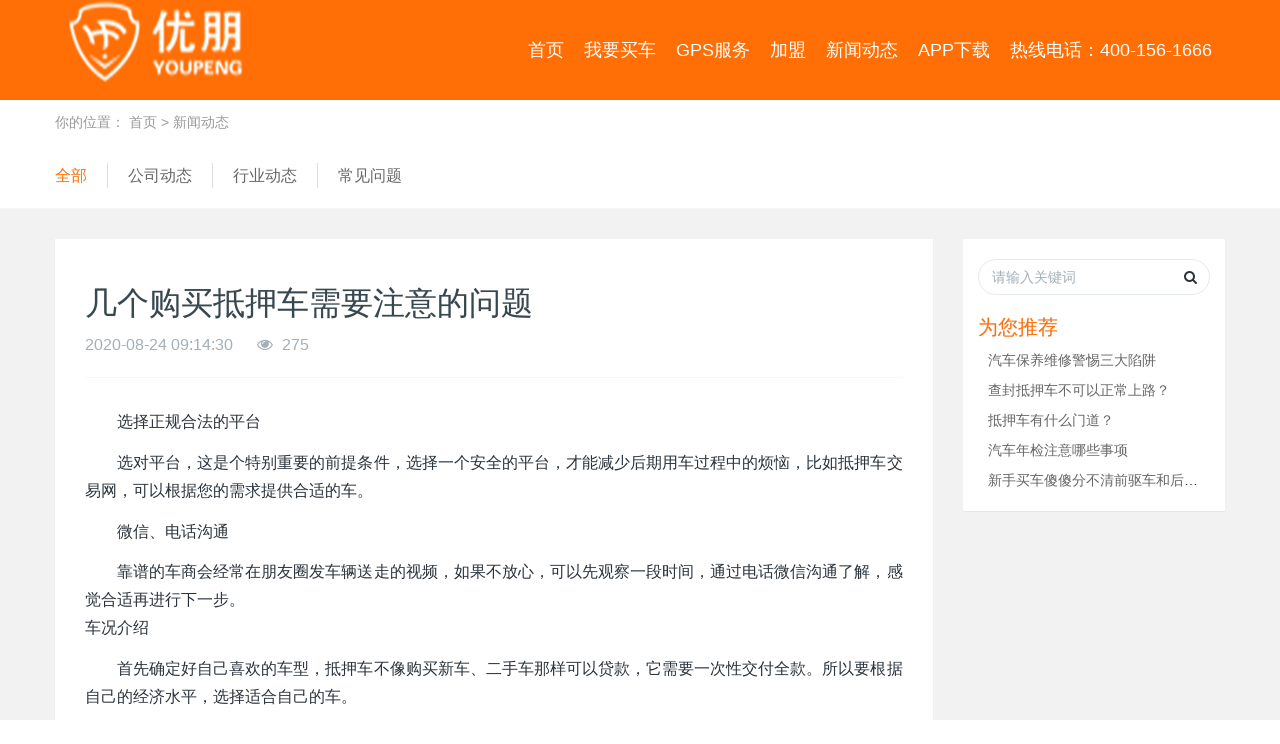

--- FILE ---
content_type: text/html
request_url: http://www.hfypdyc.com/xinwendongtai/796.html
body_size: 7071
content:
<!DOCTYPE html>

<html>

 <head> 

  <title>几个购买抵押车需要注意的问题_新闻动态_优朋抵押车网</title> 

  <meta name="renderer" content="webkit" /> 

  <meta charset="utf-8" /> 

  <meta http-equiv="X-UA-Compatible" content="IE=edge,chrome=1" /> 

  <meta name="viewport" content="width=device-width, initial-scale=1.0,user-scalable=0,minimal-ui" /> 

  <meta name="description" content="选择正规合法的平台选对平台，这是个特别重要的前提条件，选择一个安全的平台，才能减少后期用车过程中的烦恼，比如抵押车交易网，可以根据您的需求提供合适的车。微信、电话沟通靠谱的车商会经常在朋友圈发车辆送走的视频，如果不放心，可以先观察一段时间，通过电话微" /> 

  <meta name="keywords" content="" />

  <link href="/favicon.ico" rel="shortcut icon" type="image/x-icon" /> 

  <script type="text/javascript" src="/template/pc/skin/js/jquery.min.js?t=1568108314"></script><link rel="stylesheet" type="text/css" href="/template/pc/skin/css/basic.css?t=1577513369" /><link rel="stylesheet" type="text/css" href="/template/pc/skin/css/common.css?t=1578013437" /><link rel="stylesheet" type="text/css" href="/template/pc/skin/css/mycss.css?t=1578015011" />
  <style>

    body{background-position: center;background-repeat: no-repeat;background-color: ;font-family:;}

  </style> 

    <!--[if lte IE 9]>

    <script type="text/javascript" src="/template/pc/skin/js/lteie9.js?t=1568108314"></script>
    <![endif]--> 

 <script type="text/javascript">
    var ey_1564127251 = {"ClosePage":0,"get_url":"\/index.php?m=api&c=Ajax&a=get_arcrank&aid=796"};
</script>
<script type="text/javascript" src="/public/static/common/js/view_arcrank.js?v=v1.4.6"></script>
    <meta http-equiv="mobile-agent" content="format=xhtml;url=http://hfypdyc.com.hfypdyc.com/index.php?m=home&c=View&a=index&aid=796&lang=cn">
    <script type="text/javascript">if(window.location.toString().indexOf('pref=padindex') != -1){}else{if(/applewebkit.*mobile/i.test(navigator.userAgent.toLowerCase()) || (/midp|symbianos|nokia|samsung|lg|nec|tcl|alcatel|bird|dbtel|dopod|philips|haier|lenovo|mot-|nokia|sonyericsson|sie-|amoi|zte/.test(navigator.userAgent.toLowerCase()))){try{if(/android|windows phone|webos|iphone|ipod|blackberry/i.test(navigator.userAgent.toLowerCase())){window.location.href="http://hfypdyc.com.hfypdyc.com/index.php?m=home&c=View&a=index&aid=796&lang=cn";}else if(/ipad/i.test(navigator.userAgent.toLowerCase())){}else{}}catch(e){}}}</script>
</head> 

 <!--[if lte IE 8]>

    <div class="text-xs-center m-b-0 bg-blue-grey-100 alert">

    <button type="button" class="close" aria-label="Close" data-dismiss="alert">

        <span>×</span>

    </button>

    你正在使用一个 <strong>过时</strong> 的浏览器。请 <a href=https://browsehappy.com/ target=_blank>升级您的浏览器</a>，以提高您的体验。</div>

<![endif]--> 

 <body> 

<!--header-s-->

    <header>
    <nav class="nav_top">
        <div class="container">
            <h1 hidden="">优朋抵押车网</h1>
            <div class="logo fl img"><img src="/uploads/allimg/20191223/1-191223144521S5.png" alt="优朋抵押车网" /></div>
            <div class="nav_link fr">
                <ul class="hidden-md-down">
                    <li class="yiji"><a href="http://hfypdyc.com">首页</a></li>
                                        <li class="yiji"><a href="/chanpinzhanshi/">我要买车</a></li>
                                        <li class="yiji"><a href="/gpsfuwu/">GPS服务</a></li>
                                        <li class="yiji"><a href="/jiameng/">加盟</a></li>
                                        <li class="yiji"><a href="/xinwendongtai/">新闻动态</a></li>
                                        <li class="yiji nav_app">
                        <a href="javascript:;">APP下载 <img src="/uploads/allimg/20200814/1-200Q4144109594.png" style="border: 2px solid #fff;"></a>
                    </li>
                    <li class="yiji">
                        <a href="javascript:;">热线电话：400-156-1666</a>
                    </li>
                </ul>
                <div class=" nav_btn">
                    <div></div>
                    <div></div>
                    <div></div>
                </div>
            </div>
            <div class="nav_mobile">
                    <a href="http://hfypdyc.com">首页</a>
                                        <a href="/chanpinzhanshi/">我要买车</a>
                                        <a href="/gpsfuwu/">GPS服务</a>
                                        <a href="/jiameng/">加盟</a>
                                        <a href="/xinwendongtai/">新闻动态</a>
                                        <a href="javascript:;">热线电话：400-156-1666</a>
                </div>
        </div>
    </nav>
</header>
<style type="text/css">

</style>
<script type="text/javascript">
    $('.nav_btn').click(function(){
        $('.nav_mobile').toggle();
    })
</script>
<script>
var _hmt = _hmt || [];
(function() {
  var hm = document.createElement("script");
  hm.src = "https://hm.baidu.com/hm.js?9c7eeda6ebdfac501ac16df56abdfd0a";
  var s = document.getElementsByTagName("script")[0]; 
  s.parentNode.insertBefore(hm, s);
})();
</script>


<!--header-e-->

<main e-page="view_article">

  <div class="banner_box"> </div> 

  <section class="ey-crumbs hidden-sm-down"> 

   <div class="container"> 

    <div class="row"> 

     <div class="border-bottom clearfix"> 

      <ol class="breadcrumb m-b-0 subcolumn-crumbs breadcrumb-arrow"> 

       <li class="breadcrumb-item"> 你的位置： <a href='/' class='crumb'>首页</a> &gt; <a href='/xinwendongtai/'>新闻动态</a> </li>

      </ol> 

     </div> 

    </div> 

   </div> 

  </section> 

  <section class="ey-column-nav"> 

   <div class="container"> 

    <div class="row"> 

     <ul class="clearfix ey-column-nav-ul"> 

      <li> <a href="/xinwendongtai/" title="全部" class="active">全部</a> </li> 

      
      <li> <a href="/xinwendongtai/gongsidongdai/" title="公司动态" class="">公司动态</a> </li>

      
      <li> <a href="/xinwendongtai/hangyedongtai/" title="行业动态" class="">行业动态</a> </li>

      
      <li> <a href="/xinwendongtai/changjianwenti/" title="常见问题" class="">常见问题</a> </li>

      
     </ul> 

    </div> 

   </div> 

  </section> 

  <main class="ey-shownews animsition"> 

   <div class="container"> 

    <div class="row"> 

     <div class="col-md-9 ey-shownews-body"> 

      <div class="row"> 

       <section class="details-title"> 

        <h1 class="m-t-10 m-b-5">几个购买抵押车需要注意的问题</h1> 

        <div class="info font-weight-300"> 

         <span>2020-08-24 09:14:30</span> 

         <span></span> 

         <span> <i class="icon fa-eye m-r-5"></i> <script type="text/javascript">
    function tag_arcclick(aid)
    {
        // 步骤一:创建异步对象
        var ajax = new XMLHttpRequest();
        // 步骤二:设置请求的url参数,参数一是请求的类型,参数二是请求的url,可以带参数,动态的传递参数starName到服务端
        ajax.open("get", "/index.php?m=api&c=Ajax&a=arcclick&aid="+aid+"&type=view", true);
        // 给头部添加ajax信息
        ajax.setRequestHeader("X-Requested-With","XMLHttpRequest");
        // 如果需要像 HTML 表单那样 POST 数据，请使用 setRequestHeader() 来添加 HTTP 头。然后在 send() 方法中规定您希望发送的数据：
        ajax.setRequestHeader("Content-type","application/x-www-form-urlencoded");
        // 步骤三:发送请求
        ajax.send('_ajax=1');
        // 步骤四:注册事件 onreadystatechange 状态改变就会调用
        ajax.onreadystatechange = function () {
            // 步骤五 如果能够进到这个判断 说明 数据 完美的回来了,并且请求的页面是存在的
            if (ajax.readyState==4 && ajax.status==200) {
        　　　　document.getElementById("eyou_arcclick_"+aid).innerHTML = ajax.responseText;
          　}
        } 
    }
</script><i id="eyou_arcclick_796" class="eyou_arcclick" style="font-style:normal"></i> 
<script type="text/javascript">tag_arcclick(796);</script> </span> 

        </div> 

       </section> 

       <section class="ey-editor clearfix"> 

        <p style="text-indent: 2em; text-align: justify;">选择正规合法的平台</p><p style="text-indent: 2em; text-align: justify;">选对平台，这是个特别重要的前提条件，选择一个安全的平台，才能减少后期用车过程中的烦恼，比如抵押车交易网，可以根据您的需求提供合适的车。</p><p style="text-indent: 2em; text-align: justify;">微信、电话沟通</p><p style="text-indent: 2em; text-align: justify;">靠谱的车商会经常在朋友圈发车辆送走的视频，如果不放心，可以先观察一段时间，通过电话微信沟通了解，感觉合适再进行下一步。<br/>车况介绍</p><p style="text-indent: 2em; text-align: justify;">首先确定好自己喜欢的车型，抵押车不像购买新车、二手车那样可以贷款，它需要一次性交付全款。所以要根据自己的经济水平，选择适合自己的车。</p><p style="text-indent: 2em; text-align: justify;">预付定金</p><p style="text-indent: 2em; text-align: justify;">这是抵押车行业规矩，交了定金才会给你留车，如果不交定金，别人看上了这辆车，先交了定金，那这台车就是别人的了，一般正规的平台会把定金抵在车款里面的。</p><p style="text-indent: 2em; text-align: justify;">查车验车</p><p style="text-indent: 2em; text-align: justify;">验车可是门技术活，有的朋友是看不出水泡车，大事故车来的，所以要去提车的时候可以带个会看车的朋友一起去，这样您可以买到更放心的车。</p><p style="text-indent: 2em; text-align: justify;">签订协议</p><p style="text-indent: 2em; text-align: justify;">签订协议就是最后一步啦，主要的手续包括：抵押合同、债权转让协议、还有原车主身份证复印件，车辆行驶证等。</p><p style="text-indent: 2em; text-align: justify;">交接车钥匙</p><p style="text-indent: 2em; text-align: justify;">结清尾款，拿到钥匙，收好手续，确定钥匙是否配套，整理好随车物品，同时检查油箱里的油是否能回家，买车的意愿就此达成！</p>
       </section> 

       <div class="ey-page ey-shownews-footer border-top1"> 

        <ul class="pagination block blocks-2"> 

          <li class="page-item m-b-0 ">

            
              <a href="/xinwendongtai/795.html" title="抵押车基础常识 新手必学！" class="page-link text-truncate"> 上一篇 <span class="hidden-xs-down">: 抵押车基础常识 新手必学！</span> </a>  

            
            </li>

            <li class="page-item m-b-0 ">

            
              <a href="/xinwendongtai/797.html" title="抵押车问题集锦" class="page-link pull-xs-right text-truncate"> 下一篇 <span class="hidden-xs-down">: 抵押车问题集锦</span> </a>

            
            </li>

        </ul> 

       </div> 
       <span style="display: block; margin: 10px 0; padding: 30px;   color: #333;">TAG标签：暂未添加标签</span>
      </div> 

     </div> 

     <dv class="col-md-3"> 

      <div class="row"> 

       <div class="ey-bar"> 

        
        <form class="sidebar-search" method="get" action="/index.php?m=home&c=Search&a=lists&lang=cn">

          <input type="hidden" name="m" value="home" /><input type="hidden" name="c" value="Search" /><input type="hidden" name="a" value="lists" /><input type="hidden" name="lang" value="cn" />
         <div class="form-group"> 

          <div class="input-search"> 

           <button type="submit" class="input-search-btn"> <i class="icon fa-search"></i> </button> 

           <input type="text" class="form-control" name="keywords" placeholder="请输入关键词" /> 

          </div> 

         </div> 

        </form> 

        
        <div class="sidebar-news-list recommend"> 

         <h3 class=" font-weight-300 m-0">为您推荐</h3> 

         <ul class="list-icons list-group-bordered m-t-10 m-b-0"> 

         <!-- 循环输出指定最顶级栏目ID的文档列表，并按随机排序 start -->

         
         <li> <a href="/xinwendongtai/gongsidongdai/757.html" title="汽车保养维修警惕三大陷阱">汽车保养维修警惕三大陷阱</a> </li> 

         
         <li> <a href="/xinwendongtai/817.html" title="查封抵押车不可以正常上路？">查封抵押车不可以正常上路？</a> </li> 

         
         <li> <a href="/xinwendongtai/789.html" title="抵押车有什么门道？">抵押车有什么门道？</a> </li> 

         
         <li> <a href="/xinwendongtai/gongsidongdai/752.html" title="汽车年检注意哪些事项">汽车年检注意哪些事项</a> </li> 

         
         <li> <a href="/xinwendongtai/gongsidongdai/175.html" title="新手买车傻傻分不清前驱车和后驱车差距在哪？老司机说出实情，别">新手买车傻傻分不清前驱车和后驱车差距在哪？老司机说出实情，别</a> </li> 

         
         <!-- 循环输出指定最顶级栏目ID的文档列表，并按随机排序 end -->

         </ul> 

        </div> 

       </div> 

      </div> 

     </dv>

    </div> 

   </div>  

  </main> 

</main>

  <!--footer-s-->

  <footer>
    <div class="container">
        <div class="link">
            <span><a class="yincang">抵押车友情链接/LINK:</a> <a href="http://www.hfypdyc.com/" title="优朋抵押车网" target="_blank" style="padding: 0 4px;">优朋抵押车网</a><a href="http://www.hfypdyc.com/" title="正规抵押车" target="_blank" style="padding: 0 4px;">正规抵押车</a><a href="http://www.hfypdyc.com/" title="抵押车" target="_blank" style="padding: 0 4px;">抵押车</a><a href="http://www.hfypdyc.com/" title="买抵押车" target="_blank" style="padding: 0 4px;">买抵押车</a><a href="http://www.hfypdyc.com/" title="抵押车交易网" target="_blank" style="padding: 0 4px;">抵押车交易网</a><a href="http://www.hfypdyc.com/" title="抵押车直卖网" target="_blank" style="padding: 0 4px;">抵押车直卖网</a><a href="http://www.hfypdyc.com/" title="抵押车平台" target="_blank" style="padding: 0 4px;">抵押车平台</a><a href="http://www.qdbeste.com/" title="全国抵押车交易网" target="_blank" style="padding: 0 4px;">全国抵押车交易网</a><a href="http://www.zhubaye.com/" title="安全抵押车出售" target="_blank" style="padding: 0 4px;">安全抵押车出售</a><a href="http://www.ytwgj88.com/" title="淘车夫抵押车网" target="_blank" style="padding: 0 4px;">淘车夫抵押车网</a><a href="http://www.louti88.com/" title="豪丰优朋抵押车网" target="_blank" style="padding: 0 4px;">豪丰优朋抵押车网</a><a href="http://www.hfypdyc.com/xinwendongtai/changjianwenti/" title="抵押车常见问题" target="_blank" style="padding: 0 4px;">抵押车常见问题</a><a href="http://www.hfypdyc.com/xinwendongtai/hangyedongtai/" title="抵押车行业动态" target="_blank" style="padding: 0 4px;">抵押车行业动态</a><a href="http://www.hfypdyc.com/xinwendongtai/gongsidongdai/" title="抵押车公司动态" target="_blank" style="padding: 0 4px;">抵押车公司动态</a> </span>
        </div>
        <ul>
            <li class="col-md-2">
                <img class="db" src="/uploads/ueditor/20191225/1-191225103122339.png">
                <span>购车热线：400-156-1666<br>营业时间：8：30-21：30</span>
            </li>
            <li class="col-md-3">
                <img class="db fl" width="110" src="/uploads/allimg/20200814/1-200Q4144109594.png" style="border: 2px solid #fff;">
                <span class="db fl"><b>抵押车APP下载</b><br>买卖抵押二手车必备</span>
            </li>
            <li class="col-md-3">
                <img class="db fl" width="110" src="/uploads/allimg/20200814/1-200Q4144105204.png" style="border: 2px solid #fff;">
                <span class="db fl"><b>优朋抵押车微信公众号</b><br>关注最新抵押车资讯</span>
            </li>
            <li class="col-md-4">
                <span>
                    <a href="http://hfypdyc.com"><b>网站首页</b></a>
                                        <a href="/chanpinzhanshi/"><b>我要买车</b></a>
                                        <a href="/gpsfuwu/"><b>GPS服务</b></a>
                                        <a href="/jiameng/"><b>加盟</b></a>
                                        <a href="/xinwendongtai/"><b>新闻动态</b></a>
                                    </span>
                <span class="copy">Copyright © 2022 滕州优朋网络科技有限公司 版权所有<br><a href="http://beian.miit.gov.cn/" rel="nofollow" target="_blank">鲁ICP备2025176697号-7</a><a href="http://www.ytjhsz.com/sitemap.xml" rel="nofollow" target="_blank">网站地图</a></span>
                
            </li>
        </ul>
    </div>
    </footer>
<div class="foot_box"></div>
<div class="foot_b_k">
    <ul>
        <li><a href="http://hfypdyc.com"><img src='/uploads/ueditor/20200103/1-2001030T005M9.png' /><br><span>首页</span></a></li>
        <li><a href="/chanpinzhanshi/"><img src='/uploads/ueditor/20200103/1-2001030S30G55.png' /><br><span>抵押车源</span></a></li>
        <li><a href="tel:400-156-1666"><img src='/uploads/ueditor/20200103/1-2001030T005F5.png' /><br><span>电话</span></a></li>
        <li><a href="/jiameng/jiamengfengcai/"><img src='/uploads/ueditor/20200103/1-2001030S30O56.png' /><br><span>加盟</span></a></li>
    </ul>
</div>
<input type="hidden" name="met_lazyloadbg" value="/template/pc/skin/images/loading.gif" />
<script type="text/javascript" src="/template/pc/skin/js/jquery.min.js?t=1568108314"></script><script type="text/javascript" src="/template/pc/skin/js/common.js?t=1568108314"></script><!-- 应用插件标签 start -->
 <!-- 应用插件标签 end -->
<style type="text/css">
footer {
    background: #4c4c4c;
    padding-bottom: 54px;
}
footer .link {
    margin: 20px 0;
    line-height: 40px;
    border-bottom: 1px solid #8c8c8c;
    padding-top: 20px;
}
footer .link span,
footer .link span a {
    font-size: 16px;
    color: #fff;
    display: inline-block;
}
footer ul {
    overflow: hidden;
    padding: 20px 0;
}
footer ul li {
    float: left;
}
footer ul li span {
    color: #fff;
    font-size: 14px;
    display: block;
    margin: 10px 0;
}
footer ul li:nth-child(2) span,
footer ul li:nth-child(3) span {
    margin: 30px 10px;
}
footer ul li:nth-child(1) img {
    width: 120px;
}
footer ul li:nth-child(4) span a {
    color: #fff;
}
footer ul li:nth-child(4) .copy,
footer ul li:nth-child(4) .copy a {
    font-size: 12px;
    color: #ccc;
}
footer ul li:nth-child(4) .jishu,
footer ul li:nth-child(4) .jishu a {
    font-size: 12px;
    color: #ccc;
}
.foot_b_k {
    display: none;
    position: fixed;
    bottom: 0;
    width: 100%;
    max-width: 750px;
    margin: 0 auto;
    background: #fff;
    padding-bottom: 0.2rem;
    overflow: hidden;
    text-align: center;
    z-index: 999;
    border-top: 1px solid #e7e7e7;
}
.foot_b_k ul {
    margin: 0 auto;
    text-align: center;
}
.foot_b_k ul li {
    width: 25%;
    padding: 1.1rem 0.6rem .4rem;
    display: inline;
    float: left;
    line-height: 1.6rem;
    box-sizing: border-box;
}
.foot_b_k ul li a img {
    width: 50%;
    margin-top: -0.5rem;
    max-width: 100%;
}
.foot_b_k ul li span {
    color: #4c4c4c;
    font-size: 1.1rem;
    line-height: 2rem;
}
</style>
<style type="text/css">
@media (max-width:769px) {
    footer>div>ul>li {
        position: relative;
        left: 50%;
        top: 0;
        transform: translateX(-50%);
    }
    footer ul li:nth-child(2),
    footer ul li:nth-child(3) {
        display: none;
    }
    .foot_b_k {
        display: block;
    }
}
</style>


  <!--footer-e-->

  
 <script>
var _hmt = _hmt || [];
(function() {
  var hm = document.createElement("script");
  hm.src = "https://hm.baidu.com/hm.js?9c7eeda6ebdfac501ac16df56abdfd0a";
  var s = document.getElementsByTagName("script")[0]; 
  s.parentNode.insertBefore(hm, s);
})();
</script>
</body>

</html>

--- FILE ---
content_type: text/css
request_url: http://www.hfypdyc.com/template/pc/skin/css/basic.css?t=1577513369
body_size: 56123
content:
@charset "utf-8";
html {
	font-family:sans-serif;
	line-height:1.15;
	-ms-text-size-adjust:100%;
	-webkit-text-size-adjust:100%
}
body {
	margin:0
}
article, aside, details, figcaption, figure, footer, header, main, menu, nav, section, summary {
	display:block
}
audio, canvas, progress, video {
	display:inline-block
}
audio:not([controls]) {
display:none;
height:0
}
progress {
	vertical-align:baseline
}
[hidden], template {
display:none
}
a {
	background-color:transparent;
	-webkit-text-decoration-skip:objects
}
a:active, a:hover {
	outline-width:0
}
abbr[title] {
	text-decoration:underline;
	text-decoration:underline dotted;
	border-bottom:none
}
b, strong {
	font-weight:inherit
}
b, strong {
	font-weight:bolder
}
dfn {
	font-style:italic
}
h1 {
	font-size:2em;
	margin:.67em 0
}
mark {
	color:#000;
	background-color:#ff0
}
small {
	font-size:80%
}
sub, sup {
	font-size:75%;
	line-height:0;
	position:relative;
	vertical-align:baseline
}
sub {
	bottom:-.25em
}
sup {
	top:-.5em
}
img {
	border-style:none
}
svg:not(:root) {
overflow:hidden
}
code, kbd, pre, samp {
	font-family:monospace, monospace;
	font-size:1em
}
figure {
	margin:1em 40px
}
hr {
	overflow:visible;
	-webkit-box-sizing:content-box;
	-moz-box-sizing:content-box;
	box-sizing:content-box;
	height:0
}
button, input, optgroup, select, textarea {
	font:inherit;
	margin:0
}
optgroup {
	font-weight:700
}
button, input {
	overflow:visible
}
button, select {
	text-transform:none
}
[type=reset], [type=submit], button, html [type=button] {
-webkit-appearance:button
}
[type=button]::-moz-focus-inner, [type=reset]::-moz-focus-inner, [type=submit]::-moz-focus-inner, button::-moz-focus-inner {
padding:0;
border-style:none
}
[type=button]:-moz-focusring, [type=reset]:-moz-focusring, [type=submit]:-moz-focusring, button:-moz-focusring {
outline:1px dotted ButtonText
}
fieldset {
	margin:0 2px;
	padding:.35em .625em .75em;
	border:1px solid silver
}
legend {
	display:table;
	-webkit-box-sizing:border-box;
	-moz-box-sizing:border-box;
	box-sizing:border-box;
	max-width:100%;
	padding:0;
	white-space:normal;
	color:inherit
}
textarea {
	overflow:auto
}
[type=checkbox], [type=radio] {
-webkit-box-sizing:border-box;
-moz-box-sizing:border-box;
box-sizing:border-box;
padding:0
}
[type=number]::-webkit-inner-spin-button, [type=number]::-webkit-outer-spin-button {
height:auto
}
[type=search] {
outline-offset:-2px;
-webkit-appearance:textfield
}
[type=search]::-webkit-search-cancel-button, [type=search]::-webkit-search-decoration {
-webkit-appearance:none
}
::-webkit-input-placeholder {
opacity:.54;
color:inherit
}
::-webkit-file-upload-button {
font:inherit;
-webkit-appearance:button
}
@media print {
*, ::after, ::before, ::first-letter, blockquote::first-line, div::first-line, li::first-line, p::first-line {
-webkit-box-shadow:none!important;
box-shadow:none!important;
text-shadow:none!important
}
a, a:visited {
	text-decoration:underline
}
abbr[title]::after {
content:' ('attr(title) ')'
}
pre {
	white-space:pre-wrap!important
}
blockquote, pre {
	border:1px solid #999;
	page-break-inside:avoid
}
thead {
	display:table-header-group
}
img, tr {
	page-break-inside:avoid
}
h2, h3, p {
	orphans:3;
	widows:3
}
h2, h3 {
	page-break-after:avoid
}
.navbar {
	display:none
}
.btn>.caret, .dropup>.btn>.caret {
	border-top-color:#000!important
}
.tag {
	border:1px solid #000
}
.table {
	border-collapse:collapse!important
}
.table td, .table th {
	background-color:#fff!important
}
.table-bordered td, .table-bordered th {
	border:1px solid #ddd!important
}
}
html {
	-webkit-box-sizing:border-box;
	-moz-box-sizing:border-box;
	box-sizing:border-box
}
*, ::after, ::before {
-webkit-box-sizing:inherit;
-moz-box-sizing:inherit;
box-sizing:inherit
}
@-ms-viewport {
width:device-width
}
html {
	font-size:14px;
	-ms-overflow-style:scrollbar;
	-webkit-tap-highlight-color:transparent
}
body {
	font-family:Roboto, sans-serif;
	font-size:1rem;
	line-height:1.571429;
	color:#76838f;
	background-color:#fff
}
[tabindex='-1']:focus {
	outline:0!important
}
h1, h2, h3, h4, h5, h6 {
	margin-top:0;
margin-bottom:.5rem
}
p {
	margin-top:0;
	margin-bottom:1rem
}
abbr[data-original-title], abbr[title] {
	cursor:help;
	border-bottom:1px dotted #e4eaec
}
address {
	font-style:normal;
	line-height:inherit;
	margin-bottom:1rem
}
dl, ol, ul {
	margin-top:0;
	margin-bottom:1rem
}
ol ol, ol ul, ul ol, ul ul {
	margin-bottom:0
}
dt {
	font-weight:700
}
dd {
margin-bottom:.5rem;
	margin-left:0
}
blockquote {
	margin:0 0 1rem
}
a {
	text-decoration:none;
	color:#ff6f06
}
a:focus, a:hover {
	text-decoration:underline;
	color:#89bceb
}
a:focus {
	outline:5px auto -webkit-focus-ring-color;
	outline-offset:-2px
}
a:not([href]):not([tabindex]) {
text-decoration:none;
color:inherit
}
a:not([href]):not([tabindex]):focus, a:not([href]):not([tabindex]):hover {
text-decoration:none;
color:inherit
}
a:not([href]):not([tabindex]):focus {
outline:0
}
pre {
	overflow:auto;
	margin-top:0;
	margin-bottom:1rem
}
figure {
	margin:0 0 1rem
}
img {
	vertical-align:middle
}
[role=button] {
cursor:pointer
}
[role=button], a, area, button, input, label, select, summary, textarea {
-ms-touch-action:manipulation;
touch-action:manipulation
}
table {
	border-collapse:collapse;
	background-color:transparent
}
caption {
padding-top:.572rem;
padding-bottom:.572rem;
	caption-side:bottom;
	text-align:left;
	color:#a3afb7
}
th {
	text-align:left
}
label {
	display:inline-block;
margin-bottom:.5rem
}
button:focus {
	outline:1px dotted;
	outline:5px auto -webkit-focus-ring-color
}
button, input, select, textarea {
	line-height:inherit
}
input[type=checkbox]:disabled, input[type=radio]:disabled {
	cursor:not-allowed
}
input[type=date], input[type=datetime-local], input[type=month], input[type=time] {
	-webkit-appearance:listbox
}
textarea {
	resize:vertical
}
fieldset {
	min-width:0;
	margin:0;
	padding:0;
	border:0
}
legend {
	font-size:1.5rem;
	line-height:inherit;
	display:block;
	width:100%;
margin-bottom:.5rem;
	padding:0
}
input[type=search] {
	-webkit-appearance:none
}
output {
	display:inline-block
}
[hidden] {
display:none!important
}
.h1, .h2, .h3, .h4, .h5, .h6, h1, h2, h3, h4, h5, h6 {
	font-family:Roboto, sans-serif;
	font-weight:400;
	line-height:1.2;
margin-bottom:.5rem;
	color:#37474f
}
.h1, h1 {
	font-size:2.572rem
}
.h2, h2 {
	font-size:2.143rem
}
.h3, h3 {
	font-size:1.715rem
}
.h4, h4 {
	font-size:1.286rem
}
.h5, h5 {
	font-size:1rem
}
.h6, h6 {
font-size:.858rem
}
.lead {
	font-size:1.429rem;
	font-weight:300
}
.display-1 {
	font-size:6rem;
	font-weight:300
}
.display-2 {
	font-size:5.5rem;
	font-weight:300
}
.display-3 {
	font-size:4.5rem;
	font-weight:300
}
.display-4 {
	font-size:3.5rem;
	font-weight:300
}
hr {
	margin-top:1rem;
	margin-bottom:1rem;
	border:0;
	border-top:1px solid #e4eaec
}
.small, small {
	font-size:80%;
	font-weight:400
}
.mark, mark {
padding:.23rem;
	background-color:#f2a654
}
.list-unstyled {
	padding-left:0;
	list-style:none
}
.list-inline {
	padding-left:0;
	list-style:none
}
.list-inline-item {
	display:inline-block
}
.list-inline-item:not(:last-child) {
margin-right:5px
}
.initialism {
	font-size:90%;
	text-transform:uppercase
}
.blockquote {
	font-size:1.25rem;
	margin-bottom:1rem;
padding:.5rem 1rem;
border-left:.285rem solid #e4eaec
}
.blockquote-footer {
	font-size:80%;
	display:block;
	color:#a3afb7
}
.blockquote-footer::before {
content:'\2014 \00A0'
}
.blockquote-reverse {
	padding-right:1rem;
	padding-left:0;
	text-align:right;
border-right:.285rem solid #e4eaec;
	border-left:0
}
.blockquote-reverse .blockquote-footer::before {
content:''
}
.blockquote-reverse .blockquote-footer::after {
content:'\00A0 \2014'
}
dl.row>dd+dt {
	clear:left
}
.carousel-inner>.carousel-item>a>img, .carousel-inner>.carousel-item>img, .img-fluid {
	display:block;
	max-width:100%;
	height:auto
}
.img-rounded {
border-radius:.286rem
}
.img-thumbnail {
	display:inline-block;
	max-width:100%;
	height:auto;
padding:.25rem;
-webkit-transition:all .2s ease-in-out;
-o-transition:all .2s ease-in-out;
transition:all .2s ease-in-out;
	border:1px solid #ddd;
border-radius:.25rem;
	background-color:#fff;
	-webkit-box-shadow:0 1px 2px rgba(0, 0, 0, .075);
	box-shadow:0 1px 2px rgba(0, 0, 0, .075)
}
.img-circle {
	border-radius:50%
}
.figure {
	display:inline-block
}
.figure-img {
	line-height:1;
margin-bottom:.5rem
}
.figure-caption {
	font-size:90%;
	color:#ccd5db
}
code, kbd, pre, samp {
	font-family:Menlo, Monaco, Consolas, 'Courier New', monospace
}
code {
	font-size:90%;
padding:.15rem .3rem;
	color:#5683ad;
border-radius:.215rem;
	background-color:rgba(232, 241, 248, .1)
}
kbd {
	font-size:90%;
padding:.15rem .3rem;
	color:#fff;
border-radius:.143rem;
	background-color:#ff6f06;
-webkit-box-shadow:inset 0 -.1rem 0 rgba(0, 0, 0, .25);
box-shadow:inset 0 -.1rem 0 rgba(0, 0, 0, .25)
}
kbd kbd {
	font-size:100%;
	font-weight:700;
	padding:0;
	-webkit-box-shadow:none;
	box-shadow:none
}
pre {
	font-size:90%;
	display:block;
	margin-top:0;
	margin-bottom:1rem;
	color:inherit
}
pre code {
	font-size:inherit;
	padding:0;
	color:inherit;
	border-radius:0;
	background-color:transparent
}
.pre-scrollable {
	overflow-y:scroll;
	max-height:340px
}
.container {
	max-width:100%;
	margin-right:auto;
	margin-left:auto;
padding-right:.9375rem;
padding-left:.9375rem
}
.container::after {
display:table;
clear:both;
content:''
}
@media (min-width:480px) {
.container {
width:606px
}
}
@media (min-width:768px) {
.container {
width:750px
}
}
@media (min-width:992px) {
.container {
width:970px
}
}
@media (min-width:1200px) {
.container {
width:1170px
}
}
@media (min-width:1600px) {
.container {
width:1310px
}
}
.container-fluid {
	margin-right:auto;
	margin-left:auto;
padding-right:.9375rem;
padding-left:.9375rem
}
.container-fluid::after {
display:table;
clear:both;
content:''
}
.row {
margin-right:-.9375rem;
margin-left:-.9375rem
}
.row::after {
display:table;
clear:both;
content:''
}
@media (min-width:480px) {
.row {
margin-right:-.9375rem;
margin-left:-.9375rem
}
}
@media (min-width:768px) {
.row {
margin-right:-.9375rem;
margin-left:-.9375rem
}
}
@media (min-width:992px) {
.row {
margin-right:-.9375rem;
margin-left:-.9375rem
}
}
@media (min-width:1200px) {
.row {
margin-right:-.9375rem;
margin-left:-.9375rem
}
}
.col-lg, .col-lg-1, .col-lg-10, .col-lg-11, .col-lg-12, .col-lg-2, .col-lg-3, .col-lg-4, .col-lg-5, .col-lg-6, .col-lg-7, .col-lg-8, .col-lg-9, .col-md, .col-md-1, .col-md-10, .col-md-11, .col-md-12, .col-md-2, .col-md-3, .col-md-4, .col-md-5, .col-md-6, .col-md-7, .col-md-8, .col-md-9, .col-sm, .col-sm-1, .col-sm-10, .col-sm-11, .col-sm-12, .col-sm-2, .col-sm-3, .col-sm-4, .col-sm-5, .col-sm-6, .col-sm-7, .col-sm-8, .col-sm-9, .col-xl, .col-xl-1, .col-xl-10, .col-xl-11, .col-xl-12, .col-xl-2, .col-xl-3, .col-xl-4, .col-xl-5, .col-xl-6, .col-xl-7, .col-xl-8, .col-xl-9, .col-xs, .col-xs-1, .col-xs-10, .col-xs-11, .col-xs-12, .col-xs-2, .col-xs-3, .col-xs-4, .col-xs-5, .col-xs-6, .col-xs-7, .col-xs-8, .col-xs-9, .col-xxl, .col-xxl-1, .col-xxl-10, .col-xxl-11, .col-xxl-12, .col-xxl-2, .col-xxl-3, .col-xxl-4, .col-xxl-5, .col-xxl-6, .col-xxl-7, .col-xxl-8, .col-xxl-9 {
	position:relative;
	min-height:1px;
padding-right:.9375rem;
padding-left:.9375rem
}
@media (min-width:480px) {
.col-lg, .col-lg-1, .col-lg-10, .col-lg-11, .col-lg-12, .col-lg-2, .col-lg-3, .col-lg-4, .col-lg-5, .col-lg-6, .col-lg-7, .col-lg-8, .col-lg-9, .col-md, .col-md-1, .col-md-10, .col-md-11, .col-md-12, .col-md-2, .col-md-3, .col-md-4, .col-md-5, .col-md-6, .col-md-7, .col-md-8, .col-md-9, .col-sm, .col-sm-1, .col-sm-10, .col-sm-11, .col-sm-12, .col-sm-2, .col-sm-3, .col-sm-4, .col-sm-5, .col-sm-6, .col-sm-7, .col-sm-8, .col-sm-9, .col-xl, .col-xl-1, .col-xl-10, .col-xl-11, .col-xl-12, .col-xl-2, .col-xl-3, .col-xl-4, .col-xl-5, .col-xl-6, .col-xl-7, .col-xl-8, .col-xl-9, .col-xs, .col-xs-1, .col-xs-10, .col-xs-11, .col-xs-12, .col-xs-2, .col-xs-3, .col-xs-4, .col-xs-5, .col-xs-6, .col-xs-7, .col-xs-8, .col-xs-9, .col-xxl, .col-xxl-1, .col-xxl-10, .col-xxl-11, .col-xxl-12, .col-xxl-2, .col-xxl-3, .col-xxl-4, .col-xxl-5, .col-xxl-6, .col-xxl-7, .col-xxl-8, .col-xxl-9 {
padding-right:.9375rem;
padding-left:.9375rem
}
}
@media (min-width:768px) {
.col-lg, .col-lg-1, .col-lg-10, .col-lg-11, .col-lg-12, .col-lg-2, .col-lg-3, .col-lg-4, .col-lg-5, .col-lg-6, .col-lg-7, .col-lg-8, .col-lg-9, .col-md, .col-md-1, .col-md-10, .col-md-11, .col-md-12, .col-md-2, .col-md-3, .col-md-4, .col-md-5, .col-md-6, .col-md-7, .col-md-8, .col-md-9, .col-sm, .col-sm-1, .col-sm-10, .col-sm-11, .col-sm-12, .col-sm-2, .col-sm-3, .col-sm-4, .col-sm-5, .col-sm-6, .col-sm-7, .col-sm-8, .col-sm-9, .col-xl, .col-xl-1, .col-xl-10, .col-xl-11, .col-xl-12, .col-xl-2, .col-xl-3, .col-xl-4, .col-xl-5, .col-xl-6, .col-xl-7, .col-xl-8, .col-xl-9, .col-xs, .col-xs-1, .col-xs-10, .col-xs-11, .col-xs-12, .col-xs-2, .col-xs-3, .col-xs-4, .col-xs-5, .col-xs-6, .col-xs-7, .col-xs-8, .col-xs-9, .col-xxl, .col-xxl-1, .col-xxl-10, .col-xxl-11, .col-xxl-12, .col-xxl-2, .col-xxl-3, .col-xxl-4, .col-xxl-5, .col-xxl-6, .col-xxl-7, .col-xxl-8, .col-xxl-9 {
padding-right:.9375rem;
padding-left:.9375rem
}
}
@media (min-width:992px) {
.col-lg, .col-lg-1, .col-lg-10, .col-lg-11, .col-lg-12, .col-lg-2, .col-lg-3, .col-lg-4, .col-lg-5, .col-lg-6, .col-lg-7, .col-lg-8, .col-lg-9, .col-md, .col-md-1, .col-md-10, .col-md-11, .col-md-12, .col-md-2, .col-md-3, .col-md-4, .col-md-5, .col-md-6, .col-md-7, .col-md-8, .col-md-9, .col-sm, .col-sm-1, .col-sm-10, .col-sm-11, .col-sm-12, .col-sm-2, .col-sm-3, .col-sm-4, .col-sm-5, .col-sm-6, .col-sm-7, .col-sm-8, .col-sm-9, .col-xl, .col-xl-1, .col-xl-10, .col-xl-11, .col-xl-12, .col-xl-2, .col-xl-3, .col-xl-4, .col-xl-5, .col-xl-6, .col-xl-7, .col-xl-8, .col-xl-9, .col-xs, .col-xs-1, .col-xs-10, .col-xs-11, .col-xs-12, .col-xs-2, .col-xs-3, .col-xs-4, .col-xs-5, .col-xs-6, .col-xs-7, .col-xs-8, .col-xs-9, .col-xxl, .col-xxl-1, .col-xxl-10, .col-xxl-11, .col-xxl-12, .col-xxl-2, .col-xxl-3, .col-xxl-4, .col-xxl-5, .col-xxl-6, .col-xxl-7, .col-xxl-8, .col-xxl-9 {
padding-right:.9375rem;
padding-left:.9375rem
}
}
@media (min-width:1200px) {
.col-lg, .col-lg-1, .col-lg-10, .col-lg-11, .col-lg-12, .col-lg-2, .col-lg-3, .col-lg-4, .col-lg-5, .col-lg-6, .col-lg-7, .col-lg-8, .col-lg-9, .col-md, .col-md-1, .col-md-10, .col-md-11, .col-md-12, .col-md-2, .col-md-3, .col-md-4, .col-md-5, .col-md-6, .col-md-7, .col-md-8, .col-md-9, .col-sm, .col-sm-1, .col-sm-10, .col-sm-11, .col-sm-12, .col-sm-2, .col-sm-3, .col-sm-4, .col-sm-5, .col-sm-6, .col-sm-7, .col-sm-8, .col-sm-9, .col-xl, .col-xl-1, .col-xl-10, .col-xl-11, .col-xl-12, .col-xl-2, .col-xl-3, .col-xl-4, .col-xl-5, .col-xl-6, .col-xl-7, .col-xl-8, .col-xl-9, .col-xs, .col-xs-1, .col-xs-10, .col-xs-11, .col-xs-12, .col-xs-2, .col-xs-3, .col-xs-4, .col-xs-5, .col-xs-6, .col-xs-7, .col-xs-8, .col-xs-9, .col-xxl, .col-xxl-1, .col-xxl-10, .col-xxl-11, .col-xxl-12, .col-xxl-2, .col-xxl-3, .col-xxl-4, .col-xxl-5, .col-xxl-6, .col-xxl-7, .col-xxl-8, .col-xxl-9 {
padding-right:.9375rem;
padding-left:.9375rem
}
}
.col-xs-1 {
	float:left;
	width:8.333333%
}
.col-xs-2 {
	float:left;
	width:16.666667%
}
.col-xs-3 {
	float:left;
	width:25%
}
.col-xs-4 {
	float:left;
	width:33.333333%
}
.col-xs-5 {
	float:left;
	width:41.666667%
}
.col-xs-6 {
	float:left;
	width:50%
}
.col-xs-7 {
	float:left;
	width:58.333333%
}
.col-xs-8 {
	float:left;
	width:66.666667%
}
.col-xs-9 {
	float:left;
	width:75%
}
.col-xs-10 {
	float:left;
	width:83.333333%
}
.col-xs-11 {
	float:left;
	width:91.666667%
}
.col-xs-12 {
	float:left;
	width:100%
}
.pull-xs-0 {
	right:auto
}
.pull-xs-1 {
	right:8.333333%
}
.pull-xs-2 {
	right:16.666667%
}
.pull-xs-3 {
	right:25%
}
.pull-xs-4 {
	right:33.333333%
}
.pull-xs-5 {
	right:41.666667%
}
.pull-xs-6 {
	right:50%
}
.pull-xs-7 {
	right:58.333333%
}
.pull-xs-8 {
	right:66.666667%
}
.pull-xs-9 {
	right:75%
}
.pull-xs-10 {
	right:83.333333%
}
.pull-xs-11 {
	right:91.666667%
}
.pull-xs-12 {
	right:100%
}
.push-xs-0 {
	left:auto
}
.push-xs-1 {
	left:8.333333%
}
.push-xs-2 {
	left:16.666667%
}
.push-xs-3 {
	left:25%
}
.push-xs-4 {
	left:33.333333%
}
.push-xs-5 {
	left:41.666667%
}
.push-xs-6 {
	left:50%
}
.push-xs-7 {
	left:58.333333%
}
.push-xs-8 {
	left:66.666667%
}
.push-xs-9 {
	left:75%
}
.push-xs-10 {
	left:83.333333%
}
.push-xs-11 {
	left:91.666667%
}
.push-xs-12 {
	left:100%
}
.offset-xs-1 {
	margin-left:8.333333%
}
.offset-xs-2 {
	margin-left:16.666667%
}
.offset-xs-3 {
	margin-left:25%
}
.offset-xs-4 {
	margin-left:33.333333%
}
.offset-xs-5 {
	margin-left:41.666667%
}
.offset-xs-6 {
	margin-left:50%
}
.offset-xs-7 {
	margin-left:58.333333%
}
.offset-xs-8 {
	margin-left:66.666667%
}
.offset-xs-9 {
	margin-left:75%
}
.offset-xs-10 {
	margin-left:83.333333%
}
.offset-xs-11 {
	margin-left:91.666667%
}
@media (min-width:480px) {
.col-sm-1 {
float:left;
width:8.333333%
}
.col-sm-2 {
float:left;
width:16.666667%
}
.col-sm-3 {
float:left;
width:25%
}
.col-sm-4 {
float:left;
width:33.333333%
}
.col-sm-5 {
float:left;
width:41.666667%
}
.col-sm-6 {
float:left;
width:50%
}
.col-sm-7 {
float:left;
width:58.333333%
}
.col-sm-8 {
float:left;
width:66.666667%
}
.col-sm-9 {
float:left;
width:75%
}
.col-sm-10 {
float:left;
width:83.333333%
}
.col-sm-11 {
float:left;
width:91.666667%
}
.col-sm-12 {
float:left;
width:100%
}
.pull-sm-0 {
right:auto
}
.pull-sm-1 {
right:8.333333%
}
.pull-sm-2 {
right:16.666667%
}
.pull-sm-3 {
right:25%
}
.pull-sm-4 {
right:33.333333%
}
.pull-sm-5 {
right:41.666667%
}
.pull-sm-6 {
right:50%
}
.pull-sm-7 {
right:58.333333%
}
.pull-sm-8 {
right:66.666667%
}
.pull-sm-9 {
right:75%
}
.pull-sm-10 {
right:83.333333%
}
.pull-sm-11 {
right:91.666667%
}
.pull-sm-12 {
right:100%
}
.push-sm-0 {
left:auto
}
.push-sm-1 {
left:8.333333%
}
.push-sm-2 {
left:16.666667%
}
.push-sm-3 {
left:25%
}
.push-sm-4 {
left:33.333333%
}
.push-sm-5 {
left:41.666667%
}
.push-sm-6 {
left:50%
}
.push-sm-7 {
left:58.333333%
}
.push-sm-8 {
left:66.666667%
}
.push-sm-9 {
left:75%
}
.push-sm-10 {
left:83.333333%
}
.push-sm-11 {
left:91.666667%
}
.push-sm-12 {
left:100%
}
.offset-sm-0 {
margin-left:0
}
.offset-sm-1 {
margin-left:8.333333%
}
.offset-sm-2 {
margin-left:16.666667%
}
.offset-sm-3 {
margin-left:25%
}
.offset-sm-4 {
margin-left:33.333333%
}
.offset-sm-5 {
margin-left:41.666667%
}
.offset-sm-6 {
margin-left:50%
}
.offset-sm-7 {
margin-left:58.333333%
}
.offset-sm-8 {
margin-left:66.666667%
}
.offset-sm-9 {
margin-left:75%
}
.offset-sm-10 {
margin-left:83.333333%
}
.offset-sm-11 {
margin-left:91.666667%
}
}
@media (min-width:768px) {
.col-md-1 {
float:left;
width:8.333333%
}
.col-md-2 {
float:left;
width:16.666667%
}
.col-md-3 {
float:left;
width:25%
}
.col-md-4 {
float:left;
width:33.333333%
}
.col-md-5 {
float:left;
width:41.666667%
}
.col-md-6 {
float:left;
width:50%
}
.col-md-7 {
float:left;
width:58.333333%
}
.col-md-8 {
float:left;
width:66.666667%
}
.col-md-9 {
float:left;
width:75%
}
.col-md-10 {
float:left;
width:83.333333%
}
.col-md-11 {
float:left;
width:91.666667%
}
.col-md-12 {
float:left;
width:100%
}
.pull-md-0 {
right:auto
}
.pull-md-1 {
right:8.333333%
}
.pull-md-2 {
right:16.666667%
}
.pull-md-3 {
right:25%
}
.pull-md-4 {
right:33.333333%
}
.pull-md-5 {
right:41.666667%
}
.pull-md-6 {
right:50%
}
.pull-md-7 {
right:58.333333%
}
.pull-md-8 {
right:66.666667%
}
.pull-md-9 {
right:75%
}
.pull-md-10 {
right:83.333333%
}
.pull-md-11 {
right:91.666667%
}
.pull-md-12 {
right:100%
}
.push-md-0 {
left:auto
}
.push-md-1 {
left:8.333333%
}
.push-md-2 {
left:16.666667%
}
.push-md-3 {
left:25%
}
.push-md-4 {
left:33.333333%
}
.push-md-5 {
left:41.666667%
}
.push-md-6 {
left:50%
}
.push-md-7 {
left:58.333333%
}
.push-md-8 {
left:66.666667%
}
.push-md-9 {
left:75%
}
.push-md-10 {
left:83.333333%
}
.push-md-11 {
left:91.666667%
}
.push-md-12 {
left:100%
}
.offset-md-0 {
margin-left:0
}
.offset-md-1 {
margin-left:8.333333%
}
.offset-md-2 {
margin-left:16.666667%
}
.offset-md-3 {
margin-left:25%
}
.offset-md-4 {
margin-left:33.333333%
}
.offset-md-5 {
margin-left:41.666667%
}
.offset-md-6 {
margin-left:50%
}
.offset-md-7 {
margin-left:58.333333%
}
.offset-md-8 {
margin-left:66.666667%
}
.offset-md-9 {
margin-left:75%
}
.offset-md-10 {
margin-left:83.333333%
}
.offset-md-11 {
margin-left:91.666667%
}
}
@media (min-width:992px) {
.col-lg-1 {
float:left;
width:8.333333%
}
.col-lg-2 {
float:left;
width:16.666667%
}
.col-lg-3 {
float:left;
width:25%
}
.col-lg-4 {
float:left;
width:33.333333%
}
.col-lg-5 {
float:left;
width:41.666667%
}
.col-lg-6 {
float:left;
width:50%
}
.col-lg-7 {
float:left;
width:58.333333%
}
.col-lg-8 {
float:left;
width:66.666667%
}
.col-lg-9 {
float:left;
width:75%
}
.col-lg-10 {
float:left;
width:83.333333%
}
.col-lg-11 {
float:left;
width:91.666667%
}
.col-lg-12 {
float:left;
width:100%
}
.pull-lg-0 {
right:auto
}
.pull-lg-1 {
right:8.333333%
}
.pull-lg-2 {
right:16.666667%
}
.pull-lg-3 {
right:25%
}
.pull-lg-4 {
right:33.333333%
}
.pull-lg-5 {
right:41.666667%
}
.pull-lg-6 {
right:50%
}
.pull-lg-7 {
right:58.333333%
}
.pull-lg-8 {
right:66.666667%
}
.pull-lg-9 {
right:75%
}
.pull-lg-10 {
right:83.333333%
}
.pull-lg-11 {
right:91.666667%
}
.pull-lg-12 {
right:100%
}
.push-lg-0 {
left:auto
}
.push-lg-1 {
left:8.333333%
}
.push-lg-2 {
left:16.666667%
}
.push-lg-3 {
left:25%
}
.push-lg-4 {
left:33.333333%
}
.push-lg-5 {
left:41.666667%
}
.push-lg-6 {
left:50%
}
.push-lg-7 {
left:58.333333%
}
.push-lg-8 {
left:66.666667%
}
.push-lg-9 {
left:75%
}
.push-lg-10 {
left:83.333333%
}
.push-lg-11 {
left:91.666667%
}
.push-lg-12 {
left:100%
}
.offset-lg-0 {
margin-left:0
}
.offset-lg-1 {
margin-left:8.333333%
}
.offset-lg-2 {
margin-left:16.666667%
}
.offset-lg-3 {
margin-left:25%
}
.offset-lg-4 {
margin-left:33.333333%
}
.offset-lg-5 {
margin-left:41.666667%
}
.offset-lg-6 {
margin-left:50%
}
.offset-lg-7 {
margin-left:58.333333%
}
.offset-lg-8 {
margin-left:66.666667%
}
.offset-lg-9 {
margin-left:75%
}
.offset-lg-10 {
margin-left:83.333333%
}
.offset-lg-11 {
margin-left:91.666667%
}
}
@media (min-width:1200px) {
.col-xl-1 {
float:left;
width:8.333333%
}
.col-xl-2 {
float:left;
width:16.666667%
}
.col-xl-3 {
float:left;
width:25%
}
.col-xl-4 {
float:left;
width:33.333333%
}
.col-xl-5 {
float:left;
width:41.666667%
}
.col-xl-6 {
float:left;
width:50%
}
.col-xl-7 {
float:left;
width:58.333333%
}
.col-xl-8 {
float:left;
width:66.666667%
}
.col-xl-9 {
float:left;
width:75%
}
.col-xl-10 {
float:left;
width:83.333333%
}
.col-xl-11 {
float:left;
width:91.666667%
}
.col-xl-12 {
float:left;
width:100%
}
.pull-xl-0 {
right:auto
}
.pull-xl-1 {
right:8.333333%
}
.pull-xl-2 {
right:16.666667%
}
.pull-xl-3 {
right:25%
}
.pull-xl-4 {
right:33.333333%
}
.pull-xl-5 {
right:41.666667%
}
.pull-xl-6 {
right:50%
}
.pull-xl-7 {
right:58.333333%
}
.pull-xl-8 {
right:66.666667%
}
.pull-xl-9 {
right:75%
}
.pull-xl-10 {
right:83.333333%
}
.pull-xl-11 {
right:91.666667%
}
.pull-xl-12 {
right:100%
}
.push-xl-0 {
left:auto
}
.push-xl-1 {
left:8.333333%
}
.push-xl-2 {
left:16.666667%
}
.push-xl-3 {
left:25%
}
.push-xl-4 {
left:33.333333%
}
.push-xl-5 {
left:41.666667%
}
.push-xl-6 {
left:50%
}
.push-xl-7 {
left:58.333333%
}
.push-xl-8 {
left:66.666667%
}
.push-xl-9 {
left:75%
}
.push-xl-10 {
left:83.333333%
}
.push-xl-11 {
left:91.666667%
}
.push-xl-12 {
left:100%
}
.offset-xl-0 {
margin-left:0
}
.offset-xl-1 {
margin-left:8.333333%
}
.offset-xl-2 {
margin-left:16.666667%
}
.offset-xl-3 {
margin-left:25%
}
.offset-xl-4 {
margin-left:33.333333%
}
.offset-xl-5 {
margin-left:41.666667%
}
.offset-xl-6 {
margin-left:50%
}
.offset-xl-7 {
margin-left:58.333333%
}
.offset-xl-8 {
margin-left:66.666667%
}
.offset-xl-9 {
margin-left:75%
}
.offset-xl-10 {
margin-left:83.333333%
}
.offset-xl-11 {
margin-left:91.666667%
}
}
@media (min-width:1600px) {
.col-xxl-1 {
float:left;
width:8.333333%
}
.col-xxl-2 {
float:left;
width:16.666667%
}
.col-xxl-3 {
float:left;
width:33.333333%
}
.col-xxl-4 {
float:left;
width:33.333333%
}
.col-xxl-5 {
float:left;
width:41.666667%
}
.col-xxl-6 {
float:left;
width:50%
}
.col-xxl-7 {
float:left;
width:58.333333%
}
.col-xxl-8 {
float:left;
width:66.666667%
}
.col-xxl-9 {
float:left;
width:75%
}
.col-xxl-10 {
float:left;
width:83.333333%
}
.col-xxl-11 {
float:left;
width:91.666667%
}
.col-xxl-12 {
float:left;
width:100%
}
.pull-xxl-0 {
right:auto
}
.pull-xxl-1 {
right:8.333333%
}
.pull-xxl-2 {
right:16.666667%
}
.pull-xxl-3 {
right:25%
}
.pull-xxl-4 {
right:33.333333%
}
.pull-xxl-5 {
right:41.666667%
}
.pull-xxl-6 {
right:50%
}
.pull-xxl-7 {
right:58.333333%
}
.pull-xxl-8 {
right:66.666667%
}
.pull-xxl-9 {
right:75%
}
.pull-xxl-10 {
right:83.333333%
}
.pull-xxl-11 {
right:91.666667%
}
.pull-xxl-12 {
right:100%
}
.push-xxl-0 {
left:auto
}
.push-xxl-1 {
left:8.333333%
}
.push-xxl-2 {
left:16.666667%
}
.push-xxl-3 {
left:25%
}
.push-xxl-4 {
left:33.333333%
}
.push-xxl-5 {
left:41.666667%
}
.push-xxl-6 {
left:50%
}
.push-xxl-7 {
left:58.333333%
}
.push-xxl-8 {
left:66.666667%
}
.push-xxl-9 {
left:75%
}
.push-xxl-10 {
left:83.333333%
}
.push-xxl-11 {
left:91.666667%
}
.push-xxl-12 {
left:100%
}
.offset-xxl-0 {
margin-left:0
}
.offset-xxl-1 {
margin-left:8.333333%
}
.offset-xxl-2 {
margin-left:16.666667%
}
.offset-xxl-3 {
margin-left:25%
}
.offset-xxl-4 {
margin-left:33.333333%
}
.offset-xxl-5 {
margin-left:41.666667%
}
.offset-xxl-6 {
margin-left:50%
}
.offset-xxl-7 {
margin-left:58.333333%
}
.offset-xxl-8 {
margin-left:66.666667%
}
.offset-xxl-9 {
margin-left:75%
}
.offset-xxl-10 {
margin-left:83.333333%
}
.offset-xxl-11 {
margin-left:91.666667%
}
}
.table {
	width:100%;
	max-width:100%;
	margin-bottom:1rem
}
.table td, .table th {
padding:.572rem;
	vertical-align:top;
	border-top:1px solid #e4eaec
}
.table thead th {
	vertical-align:bottom;
	border-bottom:2px solid #e4eaec
}
.table tbody+tbody {
	border-top:2px solid #e4eaec
}
.table .table {
	background-color:#fff
}
.table-sm td, .table-sm th {
padding:.358rem
}
.table-bordered {
	border:1px solid #e4eaec
}
.table-bordered td, .table-bordered th {
	border:1px solid #e4eaec
}
.table-bordered thead td, .table-bordered thead th {
	border-bottom-width:2px
}
.table-striped tbody tr:nth-of-type(odd) {
background-color:rgba(243, 247, 249, .3)
}
.table-hover tbody tr:hover {
	background-color:#f3f7f9
}
.table-active, .table-active>td, .table-active>th {
	background-color:#f3f7f9
}
.table-hover .table-active:hover {
	background-color:#e2ecf1
}
.table-hover .table-active:hover>td, .table-hover .table-active:hover>th {
	background-color:#e2ecf1
}
.table-success, .table-success>td, .table-success>th {
	background-color:#46be8a
}
.table-hover .table-success:hover {
	background-color:#3dae7d
}
.table-hover .table-success:hover>td, .table-hover .table-success:hover>th {
	background-color:#3dae7d
}
.table-info, .table-info>td, .table-info>th {
	background-color:#57c7d4
}
.table-hover .table-info:hover {
	background-color:#43c0cf
}
.table-hover .table-info:hover>td, .table-hover .table-info:hover>th {
	background-color:#43c0cf
}
.table-warning, .table-warning>td, .table-warning>th {
	background-color:#f2a654
}
.table-hover .table-warning:hover {
	background-color:#f09a3c
}
.table-hover .table-warning:hover>td, .table-hover .table-warning:hover>th {
	background-color:#f09a3c
}
.table-danger, .table-danger>td, .table-danger>th {
	background-color:#f96868
}
.table-hover .table-danger:hover {
	background-color:#f84f4f
}
.table-hover .table-danger:hover>td, .table-hover .table-danger:hover>th {
	background-color:#f84f4f
}
.thead-inverse th {
	color:#fff;
	background-color:#76838f
}
.thead-default th {
	color:#a3afb7;
	background-color:#e4eaec
}
.table-inverse {
	color:#e4eaec;
	background-color:#76838f
}
.table-inverse td, .table-inverse th, .table-inverse thead th {
	border-color:#a3afb7
}
.table-inverse.table-bordered {
	border:0
}
.table-responsive {
	display:block;
	overflow-x:auto;
	width:100%;
	min-height:.01%
}
.table-reflow thead {
	float:left
}
.table-reflow tbody {
	display:block;
	white-space:nowrap
}
.table-reflow td, .table-reflow th {
	border-top:1px solid #e4eaec;
	border-left:1px solid #e4eaec
}
.table-reflow td:last-child, .table-reflow th:last-child {
	border-right:1px solid #e4eaec
}
.table-reflow tbody:last-child tr:last-child td, .table-reflow tbody:last-child tr:last-child th, .table-reflow tfoot:last-child tr:last-child td, .table-reflow tfoot:last-child tr:last-child th, .table-reflow thead:last-child tr:last-child td, .table-reflow thead:last-child tr:last-child th {
	border-bottom:1px solid #e4eaec
}
.table-reflow tr {
	float:left
}
.table-reflow tr td, .table-reflow tr th {
	display:block!important;
	border:1px solid #e4eaec
}
.form-control {
	font-size:1rem;
	line-height:1.571429;
	display:block;
	width:100%;
padding:.429rem .929rem;
	color:#76838f;
	border:1px solid #e4eaec;
border-radius:.215rem;
	background-color:#fff;
	background-image:none;
	-webkit-background-clip:padding-box;
	background-clip:padding-box;
	-webkit-box-shadow:inset 0 1px 1px rgba(0, 0, 0, .075);
	box-shadow:inset 0 1px 1px rgba(0, 0, 0, .075)
}
.form-control::-ms-expand {
border:0;
background-color:transparent
}
.form-control.focus, .form-control:focus {
	border-color:#ff6f06;
	-webkit-box-shadow:none;
	box-shadow:none
}
.form-control::-webkit-input-placeholder {
opacity:1;
color:#a3afb7
}
.form-control::-moz-placeholder {
opacity:1;
color:#a3afb7
}
.form-control:-ms-input-placeholder {
opacity:1;
color:#a3afb7
}
.form-control::placeholder {
opacity:1;
color:#a3afb7
}
.form-control:disabled, .form-control[readonly] {
	opacity:1;
	background-color:#f3f7f9
}
.form-control:disabled {
	cursor:not-allowed
}
select.form-control:not([size]):not([multiple]) {
height:2.573rem
}
select.form-control:focus::-ms-value {
color:#76838f;
background-color:#fff
}
.form-control-file, .form-control-range {
	display:block
}
.col-form-label {
	margin-bottom:0;
padding-top:.429rem;
padding-bottom:.429rem
}
.col-form-label-lg {
	font-size:1.286rem;
padding-top:.858rem;
padding-bottom:.858rem
}
.col-form-label-sm {
font-size:.858rem;
padding-top:.429rem;
padding-bottom:.429rem
}
.col-form-legend {
	font-size:1rem;
	margin-bottom:0;
padding-top:.429rem;
padding-bottom:.429rem
}
.form-control-static {
	min-height:2.573rem;
	margin-bottom:0;
padding-top:.429rem;
padding-bottom:.429rem
}
.form-control-static.form-control-lg, .form-control-static.form-control-sm, .input-group-lg>.form-control-static.form-control, .input-group-lg>.form-control-static.input-group-addon, .input-group-lg>.input-group-btn>.form-control-static.btn, .input-group-sm>.form-control-static.form-control, .input-group-sm>.form-control-static.input-group-addon, .input-group-sm>.input-group-btn>.form-control-static.btn {
	padding-right:0;
	padding-left:0
}
.form-control-sm, .input-group-sm>.form-control, .input-group-sm>.input-group-addon, .input-group-sm>.input-group-btn>.btn {
font-size:.858rem;
padding:.429rem .786rem;
border-radius:.143rem
}
.input-group-sm>.input-group-btn>select.btn:not([size]):not([multiple]), .input-group-sm>select.form-control:not([size]):not([multiple]), .input-group-sm>select.input-group-addon:not([size]):not([multiple]), select.form-control-sm:not([size]):not([multiple]) {
height:2.288rem
}
.form-control-lg, .input-group-lg>.form-control, .input-group-lg>.input-group-addon, .input-group-lg>.input-group-btn>.btn {
	font-size:1.286rem;
padding:.858rem 1.429rem;
border-radius:.286rem
}
.input-group-lg>.input-group-btn>select.btn:not([size]):not([multiple]), .input-group-lg>select.form-control:not([size]):not([multiple]), .input-group-lg>select.input-group-addon:not([size]):not([multiple]), select.form-control-lg:not([size]):not([multiple]) {
height:3.573667rem
}
.form-group {
	margin-bottom:1.429rem
}
.form-text {
	display:block;
margin-top:.25rem
}
.form-check {
	position:relative;
	display:block;
margin-bottom:.75rem
}
.form-check+.form-check {
margin-top:-.25rem
}
.form-check.disabled .form-check-label {
	cursor:not-allowed;
	color:#a3afb7
}
.form-check-label {
	margin-bottom:0;
	padding-left:1.25rem;
	cursor:pointer
}
.form-check-input {
	position:absolute;
margin-top:.25rem;
	margin-left:-1.25rem
}
.form-check-input:only-child {
	position:static
}
.form-check-inline {
	position:relative;
	display:inline-block;
	margin-bottom:0;
	padding-left:1.25rem;
	cursor:pointer;
	vertical-align:middle
}
.form-check-inline+.form-check-inline {
margin-left:.75rem
}
.form-check-inline.disabled {
	cursor:not-allowed;
	color:#a3afb7
}
.form-control-feedback {
margin-top:.25rem
}
.form-control-danger, .form-control-success, .form-control-warning {
	padding-right:2.787rem;
	background-repeat:no-repeat;
background-position:center right .64325rem;
	-webkit-background-size:1.2865rem 1.2865rem;
	background-size:1.2865rem 1.2865rem
}
.has-success .custom-control, .has-success .form-check-inline, .has-success .form-check-label, .has-success .form-control-feedback, .has-success .form-control-label {
	color:#46be8a
}
.has-success .form-control {
	border-color:#46be8a
}
.has-success .input-group-addon {
	color:#46be8a;
	border-color:#46be8a;
	background-color:#ddf3e9
}
.has-success .form-control-feedback {
	color:#46be8a
}
.has-success .form-control-success {
	background-image:url('data:image/svg+xml;charset=utf8,%3Csvg xmlns=\'http://www.w3.org/2000/svg\' viewBox=\'0 0 8 8\'%3E%3Cpath fill=\'$form-icon-success-color\' d=\'M2.3 6.73L.6 4.53c-.4-1.04.46-1.4 1.1-.8l1.1 1.4 3.4-3.8c.6-.63 1.6-.27 1.2.7l-4 4.6c-.43.5-.8.4-1.1.1z\'/%3E%3C/svg%3E')
}
.has-warning .custom-control, .has-warning .form-check-inline, .has-warning .form-check-label, .has-warning .form-control-feedback, .has-warning .form-control-label {
	color:#f2a654
}
.has-warning .form-control {
	border-color:#f2a654
}
.has-warning .input-group-addon {
	color:#f2a654;
	border-color:#f2a654;
	background-color:#fff
}
.has-warning .form-control-feedback {
	color:#f2a654
}
.has-warning .form-control-warning {
	background-image:url('data:image/svg+xml;charset=utf8,%3Csvg xmlns=\'http://www.w3.org/2000/svg\' viewBox=\'0 0 8 8\'%3E%3Cpath fill=\'#f2a654\' d=\'M4.4 5.324h-.8v-2.46h.8zm0 1.42h-.8V5.89h.8zM3.76.63L.04 7.075c-.115.2.016.425.26.426h7.397c.242 0 .372-.226.258-.426C6.726 4.924 5.47 2.79 4.253.63c-.113-.174-.39-.174-.494 0z\'/%3E%3C/svg%3E')
}
.has-danger .custom-control, .has-danger .form-check-inline, .has-danger .form-check-label, .has-danger .form-control-feedback, .has-danger .form-control-label {
	color:#f96868
}
.has-danger .form-control {
	border-color:#f96868
}
.has-danger .input-group-addon {
	color:#f96868;
	border-color:#f96868;
	background-color:#fff
}
.has-danger .form-control-feedback {
	color:#f96868
}
.has-danger .form-control-danger {
	background-image:url('data:image/svg+xml;charset=utf8,%3Csvg xmlns=\'http://www.w3.org/2000/svg\' fill=\'#f96868\' viewBox=\'-2 -2 7 7\'%3E%3Cpath stroke=\'%23d9534f\' d=\'M0 0l3 3m0-3L0 3\'/%3E%3Ccircle r=\'.5\'/%3E%3Ccircle cx=\'3\' r=\'.5\'/%3E%3Ccircle cy=\'3\' r=\'.5\'/%3E%3Ccircle cx=\'3\' cy=\'3\' r=\'.5\'/%3E%3C/svg%3E')
}
@media (min-width:480px) {
.form-inline .form-group {
display:inline-block;
margin-bottom:0;
vertical-align:middle
}
.form-inline .form-control {
display:inline-block;
width:auto;
vertical-align:middle
}
.form-inline .form-control-static {
display:inline-block
}
.form-inline .input-group {
display:inline-table;
vertical-align:middle
}
.form-inline .input-group .form-control, .form-inline .input-group .input-group-addon, .form-inline .input-group .input-group-btn {
width:auto
}
.form-inline .input-group>.form-control {
width:100%
}
.form-inline .form-control-label {
margin-bottom:0;
vertical-align:middle
}
.form-inline .form-check {
display:inline-block;
margin-top:0;
margin-bottom:0;
vertical-align:middle
}
.form-inline .form-check-label {
padding-left:0
}
.form-inline .form-check-input {
position:relative;
margin-left:0
}
.form-inline .has-feedback .form-control-feedback {
top:0
}
}
.btn {
	font-size:1rem;
	font-weight:400;
	line-height:1.571429;
	display:inline-block;
padding:.429rem 1rem;
	cursor:pointer;
	-webkit-user-select:none;
	-moz-user-select:none;
	-ms-user-select:none;
	user-select:none;
	text-align:center;
	vertical-align:middle;
	white-space:nowrap;
	border:1px solid transparent;
border-radius:.215rem
}
.btn.active.focus, .btn.active:focus, .btn.focus, .btn:active.focus, .btn:active:focus, .btn:focus {
	outline:5px auto -webkit-focus-ring-color;
	outline-offset:-2px
}
.btn:focus, .btn:hover {
	text-decoration:none
}
.btn.focus {
	text-decoration:none
}
.btn.active, .btn:active {
	outline:0;
	background-image:none;
	-webkit-box-shadow:inset 0 3px 5px rgba(0, 0, 0, .125);
	box-shadow:inset 0 3px 5px rgba(0, 0, 0, .125)
}
.btn.disabled, .btn:disabled {
	cursor:not-allowed;
	opacity:.65;
	-webkit-box-shadow:none;
	box-shadow:none
}
a.btn.disabled, fieldset[disabled] a.btn {
	pointer-events:none
}
.btn-primary {
	color:#fff;
	border-color:#ff6f06;
	background-color:#ff6f06;
	-webkit-box-shadow:inset 0 1px 0 rgba(255, 255, 255, .15), 0 1px 1px rgba(0, 0, 0, .075);
	box-shadow:inset 0 1px 0 rgba(255, 255, 255, .15), 0 1px 1px rgba(0, 0, 0, .075)
}
.btn-primary:hover {
	color:#fff;
	border-color:#2c8ae3;
	background-color:#358fe4
}
.btn-primary.focus, .btn-primary:focus {
	color:#fff;
	border-color:#2c8ae3;
	background-color:#358fe4
}
.btn-primary.active, .btn-primary:active, .open>.btn-primary.dropdown-toggle {
	color:#fff;
	border-color:#2c8ae3;
	background-color:#358fe4;
	background-image:none;
	-webkit-box-shadow:inset 0 3px 5px rgba(0, 0, 0, .125);
	box-shadow:inset 0 3px 5px rgba(0, 0, 0, .125)
}
.btn-primary.active.focus, .btn-primary.active:focus, .btn-primary.active:hover, .btn-primary:active.focus, .btn-primary:active:focus, .btn-primary:active:hover, .open>.btn-primary.dropdown-toggle.focus, .open>.btn-primary.dropdown-toggle:focus, .open>.btn-primary.dropdown-toggle:hover {
	color:#fff;
	border-color:#1869b4;
	background-color:#1d7dd8
}
.btn-primary.disabled.focus, .btn-primary.disabled:focus, .btn-primary:disabled.focus, .btn-primary:disabled:focus {
	border-color:#ff6f06;
	background-color:#ff6f06
}
.btn-primary.disabled:hover, .btn-primary:disabled:hover {
	border-color:#ff6f06;
	background-color:#ff6f06
}
.btn-secondary {
	color:#373a3c;
	border-color:#ccc;
	background-color:#fff;
	-webkit-box-shadow:inset 0 1px 0 rgba(255, 255, 255, .15), 0 1px 1px rgba(0, 0, 0, .075);
	box-shadow:inset 0 1px 0 rgba(255, 255, 255, .15), 0 1px 1px rgba(0, 0, 0, .075)
}
.btn-secondary:hover {
	color:#373a3c;
	border-color:#adadad;
	background-color:#e6e6e6
}
.btn-secondary.focus, .btn-secondary:focus {
	color:#373a3c;
	border-color:#adadad;
	background-color:#e6e6e6
}
.btn-secondary.active, .btn-secondary:active, .open>.btn-secondary.dropdown-toggle {
	color:#373a3c;
	border-color:#adadad;
	background-color:#e6e6e6;
	background-image:none;
	-webkit-box-shadow:inset 0 3px 5px rgba(0, 0, 0, .125);
	box-shadow:inset 0 3px 5px rgba(0, 0, 0, .125)
}
.btn-secondary.active.focus, .btn-secondary.active:focus, .btn-secondary.active:hover, .btn-secondary:active.focus, .btn-secondary:active:focus, .btn-secondary:active:hover, .open>.btn-secondary.dropdown-toggle.focus, .open>.btn-secondary.dropdown-toggle:focus, .open>.btn-secondary.dropdown-toggle:hover {
	color:#373a3c;
	border-color:#8c8c8c;
	background-color:#d4d4d4
}
.btn-secondary.disabled.focus, .btn-secondary.disabled:focus, .btn-secondary:disabled.focus, .btn-secondary:disabled:focus {
	border-color:#ccc;
	background-color:#fff
}
.btn-secondary.disabled:hover, .btn-secondary:disabled:hover {
	border-color:#ccc;
	background-color:#fff
}
.btn-info {
	color:#fff;
	border-color:#57c7d4;
	background-color:#57c7d4;
	-webkit-box-shadow:inset 0 1px 0 rgba(255, 255, 255, .15), 0 1px 1px rgba(0, 0, 0, .075);
	box-shadow:inset 0 1px 0 rgba(255, 255, 255, .15), 0 1px 1px rgba(0, 0, 0, .075)
}
.btn-info:hover {
	color:#fff;
	border-color:#30afbd;
	background-color:#33b6c5
}
.btn-info.focus, .btn-info:focus {
	color:#fff;
	border-color:#30afbd;
	background-color:#33b6c5
}
.btn-info.active, .btn-info:active, .open>.btn-info.dropdown-toggle {
	color:#fff;
	border-color:#30afbd;
	background-color:#33b6c5;
	background-image:none;
	-webkit-box-shadow:inset 0 3px 5px rgba(0, 0, 0, .125);
	box-shadow:inset 0 3px 5px rgba(0, 0, 0, .125)
}
.btn-info.active.focus, .btn-info.active:focus, .btn-info.active:hover, .btn-info:active.focus, .btn-info:active:focus, .btn-info:active:hover, .open>.btn-info.dropdown-toggle.focus, .open>.btn-info.dropdown-toggle:focus, .open>.btn-info.dropdown-toggle:hover {
	color:#fff;
	border-color:#237e89;
	background-color:#2b9ca9
}
.btn-info.disabled.focus, .btn-info.disabled:focus, .btn-info:disabled.focus, .btn-info:disabled:focus {
	border-color:#57c7d4;
	background-color:#57c7d4
}
.btn-info.disabled:hover, .btn-info:disabled:hover {
	border-color:#57c7d4;
	background-color:#57c7d4
}
.btn-success {
	color:#fff;
	border-color:#46be8a;
	background-color:#46be8a;
	-webkit-box-shadow:inset 0 1px 0 rgba(255, 255, 255, .15), 0 1px 1px rgba(0, 0, 0, .075);
	box-shadow:inset 0 1px 0 rgba(255, 255, 255, .15), 0 1px 1px rgba(0, 0, 0, .075)
}
.btn-success:hover {
	color:#fff;
	border-color:#34936a;
	background-color:#369b6f
}
.btn-success.focus, .btn-success:focus {
	color:#fff;
	border-color:#34936a;
	background-color:#369b6f
}
.btn-success.active, .btn-success:active, .open>.btn-success.dropdown-toggle {
	color:#fff;
	border-color:#34936a;
	background-color:#369b6f;
	background-image:none;
	-webkit-box-shadow:inset 0 3px 5px rgba(0, 0, 0, .125);
	box-shadow:inset 0 3px 5px rgba(0, 0, 0, .125)
}
.btn-success.active.focus, .btn-success.active:focus, .btn-success.active:hover, .btn-success:active.focus, .btn-success:active:focus, .btn-success:active:hover, .open>.btn-success.dropdown-toggle.focus, .open>.btn-success.dropdown-toggle:focus, .open>.btn-success.dropdown-toggle:hover {
	color:#fff;
	border-color:#226246;
	background-color:#2d805c
}
.btn-success.disabled.focus, .btn-success.disabled:focus, .btn-success:disabled.focus, .btn-success:disabled:focus {
	border-color:#46be8a;
	background-color:#46be8a
}
.btn-success.disabled:hover, .btn-success:disabled:hover {
	border-color:#46be8a;
	background-color:#46be8a
}
.btn-warning {
	color:#fff;
	border-color:#f2a654;
	background-color:#f2a654;
	-webkit-box-shadow:inset 0 1px 0 rgba(255, 255, 255, .15), 0 1px 1px rgba(0, 0, 0, .075);
	box-shadow:inset 0 1px 0 rgba(255, 255, 255, .15), 0 1px 1px rgba(0, 0, 0, .075)
}
.btn-warning:hover {
	color:#fff;
	border-color:#ee881b;
	background-color:#ee8d25
}
.btn-warning.focus, .btn-warning:focus {
	color:#fff;
	border-color:#ee881b;
	background-color:#ee8d25
}
.btn-warning.active, .btn-warning:active, .open>.btn-warning.dropdown-toggle {
	color:#fff;
	border-color:#ee881b;
	background-color:#ee8d25;
	background-image:none;
	-webkit-box-shadow:inset 0 3px 5px rgba(0, 0, 0, .125);
	box-shadow:inset 0 3px 5px rgba(0, 0, 0, .125)
}
.btn-warning.active.focus, .btn-warning.active:focus, .btn-warning.active:hover, .btn-warning:active.focus, .btn-warning:active:focus, .btn-warning:active:hover, .open>.btn-warning.dropdown-toggle.focus, .open>.btn-warning.dropdown-toggle:focus, .open>.btn-warning.dropdown-toggle:hover {
	color:#fff;
	border-color:#b8660e;
	background-color:#de7c11
}
.btn-warning.disabled.focus, .btn-warning.disabled:focus, .btn-warning:disabled.focus, .btn-warning:disabled:focus {
	border-color:#f2a654;
	background-color:#f2a654
}
.btn-warning.disabled:hover, .btn-warning:disabled:hover {
	border-color:#f2a654;
	background-color:#f2a654
}
.btn-danger {
	color:#fff;
	border-color:#f96868;
	background-color:#f96868;
	-webkit-box-shadow:inset 0 1px 0 rgba(255, 255, 255, .15), 0 1px 1px rgba(0, 0, 0, .075);
	box-shadow:inset 0 1px 0 rgba(255, 255, 255, .15), 0 1px 1px rgba(0, 0, 0, .075)
}
.btn-danger:hover {
	color:#fff;
	border-color:#f72d2d;
	background-color:#f73737
}
.btn-danger.focus, .btn-danger:focus {
	color:#fff;
	border-color:#f72d2d;
	background-color:#f73737
}
.btn-danger.active, .btn-danger:active, .open>.btn-danger.dropdown-toggle {
	color:#fff;
	border-color:#f72d2d;
	background-color:#f73737;
	background-image:none;
	-webkit-box-shadow:inset 0 3px 5px rgba(0, 0, 0, .125);
	box-shadow:inset 0 3px 5px rgba(0, 0, 0, .125)
}
.btn-danger.active.focus, .btn-danger.active:focus, .btn-danger.active:hover, .btn-danger:active.focus, .btn-danger:active:focus, .btn-danger:active:hover, .open>.btn-danger.dropdown-toggle.focus, .open>.btn-danger.dropdown-toggle:focus, .open>.btn-danger.dropdown-toggle:hover {
	color:#fff;
	border-color:#d90909;
	background-color:#f61515
}
.btn-danger.disabled.focus, .btn-danger.disabled:focus, .btn-danger:disabled.focus, .btn-danger:disabled:focus {
	border-color:#f96868;
	background-color:#f96868
}
.btn-danger.disabled:hover, .btn-danger:disabled:hover {
	border-color:#f96868;
	background-color:#f96868
}
.btn-outline-primary {
	color:#ff6f06;
	border-color:#ff6f06;
	background-color:transparent;
	background-image:none
}
.btn-outline-primary:hover {
	color:#fff;
	border-color:#ff6f06;
	background-color:#ff6f06
}
.btn-outline-primary.focus, .btn-outline-primary:focus {
	color:#fff;
	border-color:#ff6f06;
	background-color:#ff6f06
}
.btn-outline-primary.active, .btn-outline-primary:active, .open>.btn-outline-primary.dropdown-toggle {
	color:#fff;
	border-color:#ff6f06;
	background-color:#ff6f06
}
.btn-outline-primary.active.focus, .btn-outline-primary.active:focus, .btn-outline-primary.active:hover, .btn-outline-primary:active.focus, .btn-outline-primary:active:focus, .btn-outline-primary:active:hover, .open>.btn-outline-primary.dropdown-toggle.focus, .open>.btn-outline-primary.dropdown-toggle:focus, .open>.btn-outline-primary.dropdown-toggle:hover {
	color:#fff;
	border-color:#1869b4;
	background-color:#1d7dd8
}
.btn-outline-primary.disabled.focus, .btn-outline-primary.disabled:focus, .btn-outline-primary:disabled.focus, .btn-outline-primary:disabled:focus {
	border-color:#bcdaf6
}
.btn-outline-primary.disabled:hover, .btn-outline-primary:disabled:hover {
	border-color:#bcdaf6
}
.btn-outline-secondary {
	color:#ccc;
	border-color:#ccc;
	background-color:transparent;
	background-image:none
}
.btn-outline-secondary:hover {
	color:#fff;
	border-color:#ccc;
	background-color:#ccc
}
.btn-outline-secondary.focus, .btn-outline-secondary:focus {
	color:#fff;
	border-color:#ccc;
	background-color:#ccc
}
.btn-outline-secondary.active, .btn-outline-secondary:active, .open>.btn-outline-secondary.dropdown-toggle {
	color:#fff;
	border-color:#ccc;
	background-color:#ccc
}
.btn-outline-secondary.active.focus, .btn-outline-secondary.active:focus, .btn-outline-secondary.active:hover, .btn-outline-secondary:active.focus, .btn-outline-secondary:active:focus, .btn-outline-secondary:active:hover, .open>.btn-outline-secondary.dropdown-toggle.focus, .open>.btn-outline-secondary.dropdown-toggle:focus, .open>.btn-outline-secondary.dropdown-toggle:hover {
	color:#fff;
	border-color:#8c8c8c;
	background-color:#a1a1a1
}
.btn-outline-secondary.disabled.focus, .btn-outline-secondary.disabled:focus, .btn-outline-secondary:disabled.focus, .btn-outline-secondary:disabled:focus {
	border-color:#fff
}
.btn-outline-secondary.disabled:hover, .btn-outline-secondary:disabled:hover {
	border-color:#fff
}
.btn-outline-info {
	color:#57c7d4;
	border-color:#57c7d4;
	background-color:transparent;
	background-image:none
}
.btn-outline-info:hover {
	color:#fff;
	border-color:#57c7d4;
	background-color:#57c7d4
}
.btn-outline-info.focus, .btn-outline-info:focus {
	color:#fff;
	border-color:#57c7d4;
	background-color:#57c7d4
}
.btn-outline-info.active, .btn-outline-info:active, .open>.btn-outline-info.dropdown-toggle {
	color:#fff;
	border-color:#57c7d4;
	background-color:#57c7d4
}
.btn-outline-info.active.focus, .btn-outline-info.active:focus, .btn-outline-info.active:hover, .btn-outline-info:active.focus, .btn-outline-info:active:focus, .btn-outline-info:active:hover, .open>.btn-outline-info.dropdown-toggle.focus, .open>.btn-outline-info.dropdown-toggle:focus, .open>.btn-outline-info.dropdown-toggle:hover {
	color:#fff;
	border-color:#237e89;
	background-color:#2b9ca9
}
.btn-outline-info.disabled.focus, .btn-outline-info.disabled:focus, .btn-outline-info:disabled.focus, .btn-outline-info:disabled:focus {
	border-color:#a8e2e9
}
.btn-outline-info.disabled:hover, .btn-outline-info:disabled:hover {
	border-color:#a8e2e9
}
.btn-outline-success {
	color:#46be8a;
	border-color:#46be8a;
	background-color:transparent;
	background-image:none
}
.btn-outline-success:hover {
	color:#fff;
	border-color:#46be8a;
	background-color:#46be8a
}
.btn-outline-success.focus, .btn-outline-success:focus {
	color:#fff;
	border-color:#46be8a;
	background-color:#46be8a
}
.btn-outline-success.active, .btn-outline-success:active, .open>.btn-outline-success.dropdown-toggle {
	color:#fff;
	border-color:#46be8a;
	background-color:#46be8a
}
.btn-outline-success.active.focus, .btn-outline-success.active:focus, .btn-outline-success.active:hover, .btn-outline-success:active.focus, .btn-outline-success:active:focus, .btn-outline-success:active:hover, .open>.btn-outline-success.dropdown-toggle.focus, .open>.btn-outline-success.dropdown-toggle:focus, .open>.btn-outline-success.dropdown-toggle:hover {
	color:#fff;
	border-color:#226246;
	background-color:#2d805c
}
.btn-outline-success.disabled.focus, .btn-outline-success.disabled:focus, .btn-outline-success:disabled.focus, .btn-outline-success:disabled:focus {
	border-color:#91d9ba
}
.btn-outline-success.disabled:hover, .btn-outline-success:disabled:hover {
	border-color:#91d9ba
}
.btn-outline-warning {
	color:#f2a654;
	border-color:#f2a654;
	background-color:transparent;
	background-image:none
}
.btn-outline-warning:hover {
	color:#fff;
	border-color:#f2a654;
	background-color:#f2a654
}
.btn-outline-warning.focus, .btn-outline-warning:focus {
	color:#fff;
	border-color:#f2a654;
	background-color:#f2a654
}
.btn-outline-warning.active, .btn-outline-warning:active, .open>.btn-outline-warning.dropdown-toggle {
	color:#fff;
	border-color:#f2a654;
	background-color:#f2a654
}
.btn-outline-warning.active.focus, .btn-outline-warning.active:focus, .btn-outline-warning.active:hover, .btn-outline-warning:active.focus, .btn-outline-warning:active:focus, .btn-outline-warning:active:hover, .open>.btn-outline-warning.dropdown-toggle.focus, .open>.btn-outline-warning.dropdown-toggle:focus, .open>.btn-outline-warning.dropdown-toggle:hover {
	color:#fff;
	border-color:#b8660e;
	background-color:#de7c11
}
.btn-outline-warning.disabled.focus, .btn-outline-warning.disabled:focus, .btn-outline-warning:disabled.focus, .btn-outline-warning:disabled:focus {
	border-color:#f9d7b3
}
.btn-outline-warning.disabled:hover, .btn-outline-warning:disabled:hover {
	border-color:#f9d7b3
}
.btn-outline-danger {
	color:#f96868;
	border-color:#f96868;
	background-color:transparent;
	background-image:none
}
.btn-outline-danger:hover {
	color:#fff;
	border-color:#f96868;
	background-color:#f96868
}
.btn-outline-danger.focus, .btn-outline-danger:focus {
	color:#fff;
	border-color:#f96868;
	background-color:#f96868
}
.btn-outline-danger.active, .btn-outline-danger:active, .open>.btn-outline-danger.dropdown-toggle {
	color:#fff;
	border-color:#f96868;
	background-color:#f96868
}
.btn-outline-danger.active.focus, .btn-outline-danger.active:focus, .btn-outline-danger.active:hover, .btn-outline-danger:active.focus, .btn-outline-danger:active:focus, .btn-outline-danger:active:hover, .open>.btn-outline-danger.dropdown-toggle.focus, .open>.btn-outline-danger.dropdown-toggle:focus, .open>.btn-outline-danger.dropdown-toggle:hover {
	color:#fff;
	border-color:#d90909;
	background-color:#f61515
}
.btn-outline-danger.disabled.focus, .btn-outline-danger.disabled:focus, .btn-outline-danger:disabled.focus, .btn-outline-danger:disabled:focus {
	border-color:#fdcaca
}
.btn-outline-danger.disabled:hover, .btn-outline-danger:disabled:hover {
	border-color:#fdcaca
}
.btn-link {
	font-weight:400;
	color:#ff6f06;
	border-radius:0
}
.btn-link, .btn-link.active, .btn-link:active, .btn-link:disabled {
	background-color:transparent;
	-webkit-box-shadow:none;
	box-shadow:none
}
.btn-link, .btn-link:active, .btn-link:focus {
	border-color:transparent
}
.btn-link:hover {
	border-color:transparent
}
.btn-link:focus, .btn-link:hover {
	text-decoration:underline;
	color:#89bceb;
	background-color:transparent
}
.btn-link:disabled:focus, .btn-link:disabled:hover {
	text-decoration:none;
	color:#a3afb7
}
.btn-group-lg>.btn, .btn-lg {
	font-size:1.286rem;
padding:.715rem 1.286rem;
border-radius:.286rem
}
.btn-group-sm>.btn, .btn-sm {
font-size:.858rem;
padding:.429rem .858rem;
border-radius:.143rem
}
.btn-block {
	display:block;
	width:100%
}
.btn-block+.btn-block {
margin-top:.572rem
}
input[type=button].btn-block, input[type=reset].btn-block, input[type=submit].btn-block {
	width:100%
}
.fade {
-webkit-transition:opacity .15s linear;
-o-transition:opacity .15s linear;
transition:opacity .15s linear;
	opacity:0
}
.fade.in {
	opacity:1
}
.collapse {
	display:none
}
.collapse.in {
	display:block
}
tr.collapse.in {
	display:table-row
}
tbody.collapse.in {
	display:table-row-group
}
.collapsing {
	position:relative;
	overflow:hidden;
	height:0;
	-webkit-transition-timing-function:ease;
	-o-transition-timing-function:ease;
	transition-timing-function:ease;
-webkit-transition-duration:.35s;
-o-transition-duration:.35s;
transition-duration:.35s;
	-webkit-transition-property:height;
	-o-transition-property:height;
	transition-property:height
}
.dropdown, .dropup {
	position:relative
}

.dropdown-toggle:focus {
	outline:0
}
.dropup .dropdown-toggle::after {
border-top:0;
border-bottom:.286rem solid
}
.dropdown-menu {
	font-size:1rem;
	position:absolute;
	z-index:1200;
	top:100%;
	left:0;
	display:none;
	float:left;
	min-width:160px;
	margin:5px 0 0;
	padding:5px 0;
	list-style:none;
	text-align:left;
	color:#76838f;
	border:1px solid #e4eaec;
border-radius:.215rem;
	background-color:#fff;
	-webkit-background-clip:padding-box;
	background-clip:padding-box;
	-webkit-box-shadow:0 3px 12px rgba(0, 0, 0, .05);
	box-shadow:0 3px 12px rgba(0, 0, 0, .05)
}
.dropdown-divider {
	overflow:hidden;
	height:1px;
margin:.5rem 0;
	background-color:#e4eaec
}
.dropdown-item {
	font-weight:400;
	display:block;
	clear:both;
	width:100%;
	padding:3px 20px;
	text-align:inherit;
	white-space:nowrap;
	color:#76838f;
	border:0;
	background:0 0
}
.dropdown-item:focus, .dropdown-item:hover {
	text-decoration:none;
	color:#76838f;
	background-color:#f3f7f9
}
.dropdown-item.active, .dropdown-item.active:focus, .dropdown-item.active:hover {
	text-decoration:none;
	color:#76838f;
	outline:0;
	background-color:#f3f7f9
}
.dropdown-item.disabled, .dropdown-item.disabled:focus, .dropdown-item.disabled:hover {
	color:#ccd5db
}
.dropdown-item.disabled:focus, .dropdown-item.disabled:hover {
	cursor:not-allowed;
	text-decoration:none;
	background-color:transparent;
	background-image:none;
	filter:'progid:DXImageTransform.Microsoft.gradient(enabled = false)'
}
.open>.dropdown-menu {
	display:block
}
.open>a {
	outline:0
}
.dropdown-menu-right {
	right:0!important;
	left:auto!important
}
.dropdown-menu-left {
	right:auto!important;
	left:0!important
}
.dropdown-header {
font-size:.858rem;
	display:block;
	margin-bottom:0;
	padding:5px 20px;
	white-space:nowrap;
	color:#37474f
}
.dropdown-backdrop {
	position:fixed;
	z-index:1000;
	top:0;
	right:0;
	bottom:0;
	left:0
}
.dropup .caret, .navbar-fixed-bottom .dropdown .caret {
	content:'';
	border-top:0;
border-bottom:.286rem solid
}
.dropup .dropdown-menu, .navbar-fixed-bottom .dropdown .dropdown-menu {
	top:auto;
	bottom:100%;
	margin-bottom:5px
}
.btn-group, .btn-group-vertical {
	position:relative;
	display:inline-block;
	vertical-align:middle
}
.btn-group-vertical>.btn, .btn-group>.btn {
	position:relative;
	float:left;
	margin-bottom:0
}
.btn-group-vertical>.btn.active, .btn-group-vertical>.btn:active, .btn-group-vertical>.btn:focus, .btn-group>.btn.active, .btn-group>.btn:active, .btn-group>.btn:focus {
	z-index:2
}
.btn-group-vertical>.btn:hover, .btn-group>.btn:hover {
	z-index:2
}
.btn-group .btn+.btn, .btn-group .btn+.btn-group, .btn-group .btn-group+.btn, .btn-group .btn-group+.btn-group {
	margin-left:-1px
}
.btn-toolbar {
margin-left:-.572rem
}
.btn-toolbar::after {
display:table;
clear:both;
content:''
}
.btn-toolbar .btn-group, .btn-toolbar .input-group {
	float:left
}
.btn-toolbar>.btn, .btn-toolbar>.btn-group, .btn-toolbar>.input-group {
margin-left:.572rem
}
.btn-group>.btn:not(:first-child):not(:last-child):not(.dropdown-toggle) {
border-radius:0
}
.btn-group>.btn:first-child {
	margin-left:0
}
.btn-group>.btn:first-child:not(:last-child):not(.dropdown-toggle) {
border-top-right-radius:0;
border-bottom-right-radius:0
}
.btn-group>.btn:last-child:not(:first-child), .btn-group>.dropdown-toggle:not(:first-child) {
border-top-left-radius:0;
border-bottom-left-radius:0
}
.btn-group>.btn-group {
	float:left
}
.btn-group>.btn-group:not(:first-child):not(:last-child)>.btn {
border-radius:0
}
.btn-group>.btn-group:first-child:not(:last-child)>.btn:last-child, .btn-group>.btn-group:first-child:not(:last-child)>.dropdown-toggle {
border-top-right-radius:0;
border-bottom-right-radius:0
}
.btn-group>.btn-group:last-child:not(:first-child)>.btn:first-child {
border-top-left-radius:0;
border-bottom-left-radius:0
}
.btn-group .dropdown-toggle:active, .btn-group.open .dropdown-toggle {
	outline:0
}
.btn+.dropdown-toggle-split {
padding-right:.75rem;
padding-left:.75rem
}
.btn+.dropdown-toggle-split::after {
margin-left:0
}
.btn-group-sm>.btn+.dropdown-toggle-split, .btn-sm+.dropdown-toggle-split {
padding-right:.6435rem;
padding-left:.6435rem
}
.btn-group-lg>.btn+.dropdown-toggle-split, .btn-lg+.dropdown-toggle-split {
padding-right:.9645rem;
padding-left:.9645rem
}
.btn-group.open .dropdown-toggle {
	-webkit-box-shadow:inset 0 3px 5px rgba(0, 0, 0, .125);
	box-shadow:inset 0 3px 5px rgba(0, 0, 0, .125)
}
.btn-group.open .dropdown-toggle.btn-link {
	-webkit-box-shadow:none;
	box-shadow:none
}
.btn .caret {
	margin-left:0
}
.btn-group-lg>.btn .caret, .btn-lg .caret {
border-width:.358rem .358rem 0;
	border-bottom-width:0
}
.dropup .btn-group-lg>.btn .caret, .dropup .btn-lg .caret {
border-width:0 .358rem .358rem
}
.btn-group-vertical>.btn, .btn-group-vertical>.btn-group, .btn-group-vertical>.btn-group>.btn {
	display:block;
	float:none;
	width:100%;
	max-width:100%
}
.btn-group-vertical>.btn-group::after {
display:table;
clear:both;
content:''
}
.btn-group-vertical>.btn-group>.btn {
	float:none
}
.btn-group-vertical>.btn+.btn, .btn-group-vertical>.btn+.btn-group, .btn-group-vertical>.btn-group+.btn, .btn-group-vertical>.btn-group+.btn-group {
	margin-top:-1px;
	margin-left:0
}
.btn-group-vertical>.btn:not(:first-child):not(:last-child) {
border-radius:0
}
.btn-group-vertical>.btn:first-child:not(:last-child) {
border-bottom-right-radius:0;
border-bottom-left-radius:0
}
.btn-group-vertical>.btn:last-child:not(:first-child) {
border-top-left-radius:0;
border-top-right-radius:0
}
.btn-group-vertical>.btn-group:not(:first-child):not(:last-child)>.btn {
border-radius:0
}
.btn-group-vertical>.btn-group:first-child:not(:last-child)>.btn:last-child, .btn-group-vertical>.btn-group:first-child:not(:last-child)>.dropdown-toggle {
border-bottom-right-radius:0;
border-bottom-left-radius:0
}
.btn-group-vertical>.btn-group:last-child:not(:first-child)>.btn:first-child {
border-top-left-radius:0;
border-top-right-radius:0
}
[data-toggle=buttons]>.btn input[type=checkbox], [data-toggle=buttons]>.btn input[type=radio], [data-toggle=buttons]>.btn-group>.btn input[type=checkbox], [data-toggle=buttons]>.btn-group>.btn input[type=radio] {
position:absolute;
clip:rect(0,0,0,0);
pointer-events:none
}
.input-group {
	position:relative;
	display:table;
	width:100%;
	border-collapse:separate
}
.input-group .form-control {
	position:relative;
	z-index:2;
	float:left;
	width:100%;
	margin-bottom:0
}
.input-group .form-control:active, .input-group .form-control:focus, .input-group .form-control:hover {
	z-index:3
}
.input-group .form-control, .input-group-addon, .input-group-btn {
	display:table-cell
}
.input-group .form-control:not(:first-child):not(:last-child), .input-group-addon:not(:first-child):not(:last-child), .input-group-btn:not(:first-child):not(:last-child) {
border-radius:0
}
.input-group-addon, .input-group-btn {
	width:1%;
	vertical-align:middle;
	white-space:nowrap
}
.input-group-addon {
	font-size:1rem;
	font-weight:400;
	line-height:1;
	margin-bottom:0;
padding:.429rem .929rem;
	text-align:center;
	color:#76838f;
	border:1px solid #e4eaec;
border-radius:.215rem;
	background-color:#f3f7f9
}
.input-group-addon.form-control-sm, .input-group-sm>.input-group-addon, .input-group-sm>.input-group-btn>.input-group-addon.btn {
font-size:.858rem;
padding:.429rem .786rem;
border-radius:.143rem
}
.input-group-addon.form-control-lg, .input-group-lg>.input-group-addon, .input-group-lg>.input-group-btn>.input-group-addon.btn {
	font-size:1.286rem;
padding:.858rem 1.429rem;
border-radius:.286rem
}
.input-group-addon input[type=checkbox], .input-group-addon input[type=radio] {
	margin-top:0
}
.input-group .form-control:not(:last-child), .input-group-addon:not(:last-child), .input-group-btn:not(:first-child)>.btn-group:not(:last-child)>.btn, .input-group-btn:not(:first-child)>.btn:not(:last-child):not(.dropdown-toggle), .input-group-btn:not(:last-child)>.btn, .input-group-btn:not(:last-child)>.btn-group>.btn, .input-group-btn:not(:last-child)>.dropdown-toggle {
border-top-right-radius:0;
border-bottom-right-radius:0
}
.input-group-addon:not(:last-child) {
border-right:0
}
.input-group .form-control:not(:first-child), .input-group-addon:not(:first-child), .input-group-btn:not(:first-child)>.btn, .input-group-btn:not(:first-child)>.btn-group>.btn, .input-group-btn:not(:first-child)>.dropdown-toggle, .input-group-btn:not(:last-child)>.btn-group:not(:first-child)>.btn, .input-group-btn:not(:last-child)>.btn:not(:first-child) {
border-top-left-radius:0;
border-bottom-left-radius:0
}
.form-control+.input-group-addon:not(:first-child) {
border-left:0
}
.input-group-btn {
	font-size:0;
	position:relative;
	white-space:nowrap
}
.input-group-btn>.btn {
	position:relative
}
.input-group-btn>.btn+.btn {
	margin-left:-1px
}
.input-group-btn>.btn:active, .input-group-btn>.btn:focus, .input-group-btn>.btn:hover {
	z-index:3
}
.input-group-btn:not(:last-child)>.btn, .input-group-btn:not(:last-child)>.btn-group {
margin-right:-1px
}
.input-group-btn:not(:first-child)>.btn, .input-group-btn:not(:first-child)>.btn-group {
z-index:2;
margin-left:-1px
}
.input-group-btn:not(:first-child)>.btn-group:active, .input-group-btn:not(:first-child)>.btn-group:focus, .input-group-btn:not(:first-child)>.btn-group:hover, .input-group-btn:not(:first-child)>.btn:active, .input-group-btn:not(:first-child)>.btn:focus, .input-group-btn:not(:first-child)>.btn:hover {
z-index:3
}
.custom-control {
	position:relative;
	display:inline-block;
	padding-left:1.5rem;
	cursor:pointer
}
.custom-control+.custom-control {
	margin-left:1rem
}
.custom-control-input {
	position:absolute;
	z-index:-1;
	opacity:0
}
.custom-control-input:checked~.custom-control-indicator {
color:#fff;
background-color:#0074d9;
-webkit-box-shadow:none;
box-shadow:none
}
.custom-control-input:focus~.custom-control-indicator {
-webkit-box-shadow:0 0 0 .075rem #fff, 0 0 0 .2rem #0074d9;
box-shadow:0 0 0 .075rem #fff, 0 0 0 .2rem #0074d9
}
.custom-control-input:active~.custom-control-indicator {
color:#fff;
background-color:#84c6ff;
-webkit-box-shadow:none;
box-shadow:none
}
.custom-control-input:disabled~.custom-control-indicator {
cursor:not-allowed;
background-color:#eee
}
.custom-control-input:disabled~.custom-control-description {
cursor:not-allowed;
color:#767676
}
.custom-control-indicator {
	position:absolute;
top:.25rem;
	left:0;
	display:block;
	width:1rem;
	height:1rem;
	-webkit-user-select:none;
	-moz-user-select:none;
	-ms-user-select:none;
	user-select:none;
	pointer-events:none;
	background-color:#ddd;
	background-repeat:no-repeat;
	background-position:center center;
	-webkit-background-size:50% 50%;
	background-size:50% 50%;
-webkit-box-shadow:inset 0 .25rem .25rem rgba(0, 0, 0, .1);
box-shadow:inset 0 .25rem .25rem rgba(0, 0, 0, .1)
}
.custom-checkbox .custom-control-indicator {
border-radius:.25rem
}
.custom-checkbox .custom-control-input:checked~.custom-control-indicator {
background-image:url('data:image/svg+xml;charset=utf8,%3Csvg xmlns=\'http://www.w3.org/2000/svg\' viewBox=\'0 0 8 8\'%3E%3Cpath fill=\'#fff\' d=\'M6.564.75l-3.59 3.612-1.538-1.55L0 4.26 2.974 7.25 8 2.193z\'/%3E%3C/svg%3E')
}
.custom-checkbox .custom-control-input:indeterminate~.custom-control-indicator {
background-color:#0074d9;
background-image:url('data:image/svg+xml;charset=utf8,%3Csvg xmlns=\'http://www.w3.org/2000/svg\' viewBox=\'0 0 4 4\'%3E%3Cpath stroke=\'#fff\' d=\'M0 2h4\'/%3E%3C/svg%3E');
-webkit-box-shadow:none;
box-shadow:none
}
.custom-radio .custom-control-indicator {
	border-radius:50%
}
.custom-radio .custom-control-input:checked~.custom-control-indicator {
background-image:url('data:image/svg+xml;charset=utf8,%3Csvg xmlns=\'http://www.w3.org/2000/svg\' viewBox=\'-4 -4 8 8\'%3E%3Ccircle r=\'3\' fill=\'#fff\'/%3E%3C/svg%3E')
}
.custom-controls-stacked .custom-control {
	float:left;
	clear:left
}
.custom-controls-stacked .custom-control+.custom-control {
	margin-left:0
}
.custom-select {
	display:inline-block;
	max-width:100%;
padding:.375rem 1.75rem .375rem .75rem;
padding-right:.75rem\9;
	vertical-align:middle;
	color:#55595c;
	border:1px solid rgba(0, 0, 0, .15);
border-radius:.25rem;
background:#fff url('data:image/svg+xml;charset=utf8,%3Csvg xmlns=\'http://www.w3.org/2000/svg\' viewBox=\'0 0 4 5\'%3E%3Cpath fill=\'#333\' d=\'M2 0L0 2h4zm0 5L0 3h4z\'/%3E%3C/svg%3E') no-repeat right .75rem center;
	background-image:none\9;
	-webkit-background-size:8px 10px;
	background-size:8px 10px;
	-moz-appearance:none;
	-webkit-appearance:none
}
.custom-select:focus {
	border-color:#51a7e8;
	outline:0;
	-webkit-box-shadow:inset 0 1px 2px rgba(0, 0, 0, .075), 0 0 5px rgba(81, 167, 232, .5);
	box-shadow:inset 0 1px 2px rgba(0, 0, 0, .075), 0 0 5px rgba(81, 167, 232, .5)
}
.custom-select:focus::-ms-value {
color:#76838f;
background-color:#fff
}
.custom-select:disabled {
	cursor:not-allowed;
	color:#818a91;
	background-color:#eceeef
}
.custom-select::-ms-expand {
opacity:0
}
.custom-select-sm {
	font-size:75%;
padding-top:.375rem;
padding-bottom:.375rem
}
.custom-file {
	position:relative;
	display:inline-block;
	max-width:100%;
	height:2.5rem;
	cursor:pointer
}
.custom-file-input {
	min-width:14rem;
	max-width:100%;
	margin:0;
	opacity:0;
	filter:alpha(opacity=0)
}
.custom-file-input:focus~.custom-file-control {
-webkit-box-shadow:0 0 0 .075rem #fff, 0 0 0 .2rem #0074d9;
box-shadow:0 0 0 .075rem #fff, 0 0 0 .2rem #0074d9
}
.custom-file-control {
	line-height:1.5;
	position:absolute;
	z-index:5;
	top:0;
	right:0;
	left:0;
	height:2.5rem;
padding:.5rem 1rem;
	-webkit-user-select:none;
	-moz-user-select:none;
	-ms-user-select:none;
	user-select:none;
	color:#555;
	border:1px solid #ddd;
border-radius:.25rem;
	background-color:#fff;
-webkit-box-shadow:inset 0 .2rem .4rem rgba(0, 0, 0, .05);
box-shadow:inset 0 .2rem .4rem rgba(0, 0, 0, .05)
}
.custom-file-control:lang(en)::after {
content:'Choose file...'
}
.custom-file-control::before {
line-height:1.5;
position:absolute;
z-index:6;
top:-1px;
right:-1px;
bottom:-1px;
display:block;
height:2.5rem;
padding:.5rem 1rem;
color:#555;
border:1px solid #ddd;
border-radius:0 .25rem .25rem 0;
background-color:#eee
}
.custom-file-control:lang(en)::before {
content:'Browse'
}
.nav {
	margin-bottom:0;
	padding-left:0;
	list-style:none
}
.nav-link {
	display:inline-block
}
.nav-link:focus, .nav-link:hover {
	text-decoration:none
}
.nav-link.disabled {
	color:#a3afb7
}
.nav-link.disabled, .nav-link.disabled:focus, .nav-link.disabled:hover {
	cursor:not-allowed;
	color:#a3afb7;
	background-color:transparent
}
.nav-inline .nav-item {
	display:inline-block
}
.nav-inline .nav-item+.nav-item, .nav-inline .nav-link+.nav-link {
	margin-left:1rem
}
.nav-tabs {
	border-bottom:1px solid #e4eaec
}
.nav-tabs::after {
display:table;
clear:both;
content:''
}
.nav-tabs .nav-item {
	float:left;
	margin-bottom:-1px
}
.nav-tabs .nav-item+.nav-item {
	margin-left:2px
}
.nav-tabs .nav-link {
	display:block;
padding:.715rem 1.429rem;
	border:1px solid transparent;
border-top-left-radius:.215rem;
border-top-right-radius:.215rem
}
.nav-tabs .nav-link:focus, .nav-tabs .nav-link:hover {
	border-color:transparent transparent #e4eaec
}
.nav-tabs .nav-link.disabled, .nav-tabs .nav-link.disabled:focus, .nav-tabs .nav-link.disabled:hover {
	color:#a3afb7;
	border-color:transparent;
	background-color:transparent
}
.nav-tabs .nav-item.open .nav-link, .nav-tabs .nav-item.open .nav-link:focus, .nav-tabs .nav-item.open .nav-link:hover, .nav-tabs .nav-link.active, .nav-tabs .nav-link.active:focus, .nav-tabs .nav-link.active:hover {
	color:#fff;
	border-color:#e4eaec #e4eaec transparent;
	background-color:#ff6f06
}
.nav-tabs .dropdown-menu {
	margin-top:-1px;
	border-top-left-radius:0;
	border-top-right-radius:0
}
.nav-pills::after {
display:table;
clear:both;
content:''
}
.nav-pills .nav-item {
	float:left
}
.nav-pills .nav-item+.nav-item {
	margin-left:2px
}
.nav-pills .nav-link {
	display:block;
padding:.715rem 1.429rem;
border-radius:.215rem
}
.nav-pills .nav-item.open .nav-link, .nav-pills .nav-item.open .nav-link:focus, .nav-pills .nav-item.open .nav-link:hover, .nav-pills .nav-link.active, .nav-pills .nav-link.active:focus, .nav-pills .nav-link.active:hover {
	cursor:default;
	color:#fff;
	background-color:#ff6f06
}
.nav-stacked .nav-item {
	display:block;
	float:none
}
.nav-stacked .nav-item+.nav-item {
	margin-top:2px;
	margin-left:0
}
.tab-content>.tab-pane {
	display:none
}
.tab-content>.active {
	display:block
}
.navbar {
	position:relative;
padding:1.5715rem .9375rem
}
.navbar::after {
display:table;
clear:both;
content:''
}
@media (min-width:480px) {
.navbar {
border-radius:.215rem
}
}
.navbar-full {
	z-index:1200
}
@media (min-width:480px) {
.navbar-full {
border-radius:0
}
}
.navbar-fixed-bottom, .navbar-fixed-top {
	position:fixed;
	z-index:1500;
	right:0;
	left:0
}
@media (min-width:480px) {
.navbar-fixed-bottom, .navbar-fixed-top {
border-radius:0
}
}
.navbar-fixed-top {
	top:0
}
.navbar-fixed-bottom {
	bottom:0
}
.navbar-sticky-top {
	position:-webkit-sticky;
	position:sticky;
	z-index:1500;
	top:0;
	width:100%
}
@media (min-width:480px) {
.navbar-sticky-top {
border-radius:0
}
}
.navbar-brand {
	font-size:1.286rem;
	float:left;
	margin-right:1rem;
	padding-top:4px;
	padding-bottom:4px
}
.navbar-brand:focus, .navbar-brand:hover {
	text-decoration:none
}
.navbar-brand>img {
	display:block
}
.navbar-divider {
	float:left;
	overflow:hidden;
	width:1px;
margin-right:.9375rem;
margin-left:.9375rem;
padding-top:.425rem;
padding-bottom:.425rem
}
.navbar-divider::before {
content:'\00a0'
}
.navbar-toggler:focus, .navbar-toggler:hover {
	text-decoration:none
}
.navbar-nav .nav-item {
	float:left
}
.navbar-nav .nav-link {
	display:block;
padding-top:.425rem;
padding-bottom:.425rem
}
.navbar-nav .nav-link+.nav-link {
	margin-left:1rem
}
.navbar-nav .nav-item+.nav-item {
	margin-left:1rem
}
.navbar-light .navbar-brand {
	color:rgba(0, 0, 0, .8)
}
.navbar-light .navbar-brand:focus, .navbar-light .navbar-brand:hover {
	color:rgba(0, 0, 0, .8)
}
.navbar-light .navbar-nav .nav-link {
	color:rgba(0, 0, 0, .3)
}
.navbar-light .navbar-nav .nav-link:focus, .navbar-light .navbar-nav .nav-link:hover {
	color:rgba(0, 0, 0, .6)
}
.navbar-light .navbar-nav .active>.nav-link, .navbar-light .navbar-nav .active>.nav-link:focus, .navbar-light .navbar-nav .active>.nav-link:hover, .navbar-light .navbar-nav .nav-link.active, .navbar-light .navbar-nav .nav-link.active:focus, .navbar-light .navbar-nav .nav-link.active:hover, .navbar-light .navbar-nav .nav-link.open, .navbar-light .navbar-nav .nav-link.open:focus, .navbar-light .navbar-nav .nav-link.open:hover, .navbar-light .navbar-nav .open>.nav-link, .navbar-light .navbar-nav .open>.nav-link:focus, .navbar-light .navbar-nav .open>.nav-link:hover {
	color:rgba(0, 0, 0, .8)
}
.navbar-light .navbar-toggler {
	background-image:url('data:image/svg+xml;charset=utf8,%3Csvg viewBox=\'0 0 32 32\' xmlns=\'http://www.w3.org/2000/svg\'%3E%3Cpath stroke=\'rgba(0, 0, 0, 0.3)\' stroke-width=\'2\' stroke-linecap=\'round\' stroke-miterlimit=\'10\' d=\'M4 8h24M4 16h24M4 24h24\'/%3E%3C/svg%3E')
}
.navbar-light .navbar-divider {
	background-color:rgba(0, 0, 0, .075)
}
.navbar-dark .navbar-brand {
	color:#fff
}
.navbar-dark .navbar-brand:focus, .navbar-dark .navbar-brand:hover {
	color:#fff
}
.navbar-dark .navbar-nav .nav-link {
	color:rgba(255, 255, 255, .5)
}
.navbar-dark .navbar-nav .nav-link:focus, .navbar-dark .navbar-nav .nav-link:hover {
	color:rgba(255, 255, 255, .75)
}
.navbar-dark .navbar-nav .active>.nav-link, .navbar-dark .navbar-nav .active>.nav-link:focus, .navbar-dark .navbar-nav .active>.nav-link:hover, .navbar-dark .navbar-nav .nav-link.active, .navbar-dark .navbar-nav .nav-link.active:focus, .navbar-dark .navbar-nav .nav-link.active:hover, .navbar-dark .navbar-nav .nav-link.open, .navbar-dark .navbar-nav .nav-link.open:focus, .navbar-dark .navbar-nav .nav-link.open:hover, .navbar-dark .navbar-nav .open>.nav-link, .navbar-dark .navbar-nav .open>.nav-link:focus, .navbar-dark .navbar-nav .open>.nav-link:hover {
	color:#fff
}
.navbar-dark .navbar-toggler {
	background-image:url('data:image/svg+xml;charset=utf8,%3Csvg viewBox=\'0 0 32 32\' xmlns=\'http://www.w3.org/2000/svg\'%3E%3Cpath stroke=\'rgba(255, 255, 255, 0.5)\' stroke-width=\'2\' stroke-linecap=\'round\' stroke-miterlimit=\'10\' d=\'M4 8h24M4 16h24M4 24h24\'/%3E%3C/svg%3E')
}
.navbar-dark .navbar-divider {
	background-color:rgba(255, 255, 255, .075)
}
.navbar-toggleable-xs::after {
display:table;
clear:both;
content:''
}
@media (max-width:479px) {
.navbar-toggleable-xs .navbar-nav .nav-item {
float:none;
margin-left:0
}
}
@media (min-width:480px) {
.navbar-toggleable-xs {
display:block!important
}
}
.navbar-toggleable-sm::after {
display:table;
clear:both;
content:''
}
@media (max-width:767px) {
.navbar-toggleable-sm .navbar-nav .nav-item {
float:none;
margin-left:0
}
}
@media (min-width:768px) {
.navbar-toggleable-sm {
display:block!important
}
}
.navbar-toggleable-md::after {
display:table;
clear:both;
content:''
}
@media (max-width:991px) {
.navbar-toggleable-md .navbar-nav .nav-item {
float:none;
margin-left:0
}
}
@media (min-width:992px) {
.navbar-toggleable-md {
display:block!important
}
}
.card {
	position:relative;
	display:block;
margin-bottom:.858rem;
	border:1px solid #e4eaec;
border-radius:.215rem;
	background-color:#fff
}
.card-block {
	padding:1.429rem
}
.card-block::after {
display:table;
clear:both;
content:''
}
.card-title {
margin-bottom:.858rem
}
.card-subtitle {
margin-top:-.429rem;
	margin-bottom:0
}
.card-text:last-child {
	margin-bottom:0
}
.card-link:hover {
	text-decoration:none
}
.card-link+.card-link {
	margin-left:1.429rem
}
.card>.list-group:first-child .list-group-item:first-child {
border-top-left-radius:.215rem;
border-top-right-radius:.215rem
}
.card>.list-group:last-child .list-group-item:last-child {
border-bottom-right-radius:.215rem;
border-bottom-left-radius:.215rem
}
.card-header {
	margin-bottom:0;
padding:.858rem 1.429rem;
	border-bottom:1px solid #e4eaec;
	background-color:#f3f7f9
}
.card-header::after {
display:table;
clear:both;
content:''
}
.card-header:first-child {
border-radius:-webkit-calc(.215rem - 1px) -webkit-calc(.215rem - 1px) 0 0;
border-radius:calc(.215rem - 1px) calc(.215rem - 1px) 0 0
}
.card-footer {
padding:.858rem 1.429rem;
	border-top:1px solid #e4eaec;
	background-color:#f3f7f9
}
.card-footer::after {
display:table;
clear:both;
content:''
}
.card-footer:last-child {
border-radius:0 0 -webkit-calc(.215rem - 1px) -webkit-calc(.215rem - 1px);
border-radius:0 0 calc(.215rem - 1px) calc(.215rem - 1px)
}
.card-header-tabs {
margin-right:-.7145rem;
margin-bottom:-.858rem;
margin-left:-.7145rem;
	border-bottom:0
}
.card-header-pills {
margin-right:-.7145rem;
margin-left:-.7145rem
}
.card-primary {
	background-color:#ff6f06
}
.card-primary .card-footer-bordered, .card-primary .card-header-bordered, .card-primary.card-bordered {
	border-color:#ff6f06
}
.card-success {
	background-color:#46be8a
}
.card-success .card-footer-bordered, .card-success .card-header-bordered, .card-success.card-bordered {
	border-color:#46be8a
}
.card-info {
	background-color:#57c7d4
}
.card-info .card-footer-bordered, .card-info .card-header-bordered, .card-info.card-bordered {
	border-color:#57c7d4
}
.card-warning {
	background-color:#f2a654
}
.card-warning .card-footer-bordered, .card-warning .card-header-bordered, .card-warning.card-bordered {
	border-color:#f2a654
}
.card-danger {
	background-color:#f96868
}
.card-danger .card-footer-bordered, .card-danger .card-header-bordered, .card-danger.card-bordered {
	border-color:#f96868
}
.card-outline-primary {
	background-color:#fff
}
.card-outline-primary .card-footer-bordered, .card-outline-primary .card-header-bordered, .card-outline-primary.card-bordered {
	border-color:#ff6f06
}
.card-outline-secondary {
	background-color:#fff
}
.card-outline-secondary .card-footer-bordered, .card-outline-secondary .card-header-bordered, .card-outline-secondary.card-bordered {
	border-color:#ccc
}
.card-outline-info {
	background-color:#fff
}
.card-outline-info .card-footer-bordered, .card-outline-info .card-header-bordered, .card-outline-info.card-bordered {
	border-color:#57c7d4
}
.card-outline-success {
	background-color:#fff
}
.card-outline-success .card-footer-bordered, .card-outline-success .card-header-bordered, .card-outline-success.card-bordered {
	border-color:#46be8a
}
.card-outline-warning {
	background-color:#fff
}
.card-outline-warning .card-footer-bordered, .card-outline-warning .card-header-bordered, .card-outline-warning.card-bordered {
	border-color:#f2a654
}
.card-outline-danger {
	background-color:#fff
}
.card-outline-danger .card-footer-bordered, .card-outline-danger .card-header-bordered, .card-outline-danger.card-bordered {
	border-color:#f96868
}
.card-inverse .card-footer-bordered, .card-inverse .card-header-bordered, .card-inverse.card-bordered {
	border-color:rgba(255, 255, 255, .2)
}
.card-inverse .card-blockquote, .card-inverse .card-footer, .card-inverse .card-header, .card-inverse .card-title {
	color:#fff
}
.card-inverse .card-blockquote>footer, .card-inverse .card-link, .card-inverse .card-text {
	color:rgba(255, 255, 255, .65)
}
.card-inverse .card-link:focus, .card-inverse .card-link:hover {
	color:#fff
}
.card-blockquote {
	margin-bottom:0;
	padding:0;
	border-left:0
}
.card-img {
border-radius:-webkit-calc(.215rem - 1px);
border-radius:calc(.215rem - 1px)
}
.card-img-overlay {
	position:absolute;
	top:0;
	right:0;
	bottom:0;
	left:0;
	padding:1.429rem
}
.card-img-top {
border-top-left-radius:-webkit-calc(.215rem - 1px);
border-top-left-radius:calc(.215rem - 1px);
border-top-right-radius:-webkit-calc(.215rem - 1px);
border-top-right-radius:calc(.215rem - 1px)
}
.card-img-bottom {
border-bottom-right-radius:-webkit-calc(.215rem - 1px);
border-bottom-right-radius:calc(.215rem - 1px);
border-bottom-left-radius:-webkit-calc(.215rem - 1px);
border-bottom-left-radius:calc(.215rem - 1px)
}
@media (min-width:480px) {
.card-deck {
display:table;
width:100%;
margin-bottom:.858rem;
table-layout:fixed;
border-spacing:1.43rem 0
}
.card-deck .card {
display:table-cell;
margin-bottom:0;
vertical-align:top
}
.card-deck-wrapper {
margin-right:-1.43rem;
margin-left:-1.43rem
}
}
@media (min-width:480px) {
.card-group {
display:table;
width:100%;
table-layout:fixed
}
.card-group .card {
display:table-cell;
vertical-align:top
}
.card-group .card+.card {
margin-left:0;
border-left:0
}
.card-group .card:first-child {
border-top-right-radius:0;
border-bottom-right-radius:0
}
.card-group .card:first-child .card-img-top {
border-top-right-radius:0
}
.card-group .card:first-child .card-img-bottom {
border-bottom-right-radius:0
}
.card-group .card:last-child {
border-top-left-radius:0;
border-bottom-left-radius:0
}
.card-group .card:last-child .card-img-top {
border-top-left-radius:0
}
.card-group .card:last-child .card-img-bottom {
border-bottom-left-radius:0
}
.card-group .card:not(:first-child):not(:last-child) {
border-radius:0
}
.card-group .card:not(:first-child):not(:last-child) .card-img-bottom, .card-group .card:not(:first-child):not(:last-child) .card-img-top {
border-radius:0
}
}
@media (min-width:480px) {
.card-columns {
-webkit-column-count:3;
-moz-column-count:3;
column-count:3;
-webkit-column-gap:1.429rem;
-moz-column-gap:1.429rem;
column-gap:1.429rem
}
.card-columns .card {
display:inline-block;
width:100%
}
}
.breadcrumb {
	margin-bottom:1rem;
padding:.75rem 1rem;
	list-style:none;
border-radius:.215rem;
	background-color:transparent
}
.breadcrumb::after {
display:table;
clear:both;
content:''
}
.breadcrumb-item {
	float:left
}
.breadcrumb-item+.breadcrumb-item::before {
display:inline-block;
padding-right:.5rem;
padding-left:.5rem;
content:'/';
color:#ccd5db
}
.breadcrumb-item+.breadcrumb-item:hover::before {
text-decoration:underline
}
.breadcrumb-item+.breadcrumb-item:hover::before {
text-decoration:none
}
.breadcrumb-item.active {
	color:#76838f
}
.pagination {
	display:inline-block;
	margin-top:1rem;
	margin-bottom:1rem;
	padding-left:0;
border-radius:.215rem
}
.page-item {
	display:inline
}
.page-item:first-child .page-link {
	margin-left:0;
border-top-left-radius:.215rem;
border-bottom-left-radius:.215rem
}
.page-item:last-child .page-link {
border-top-right-radius:.215rem;
border-bottom-right-radius:.215rem
}
.page-item.active .page-link, .page-item.active .page-link:focus, .page-item.active .page-link:hover {
	z-index:2;
	cursor:default;
	color:#fff;
	border-color:#ff6f06;
	background-color:#ff6f06
}
.page-item.disabled .page-link, .page-item.disabled .page-link:focus, .page-item.disabled .page-link:hover {
	cursor:not-allowed;
	pointer-events:none;
	color:#ccd5db;
	border-color:#e4eaec;
	background-color:transparent
}
.page-link {
	position:relative;
	float:left;
	margin-left:-1px;
padding:.643rem 1.072rem;
	text-decoration:none;
	color:#76838f;
	border:1px solid #e4eaec;
	background-color:transparent
}
.page-link:focus, .page-link:hover {
	color:#89bceb;
	border-color:#e4eaec;
	background-color:#f3f7f9
}
.pagination-lg .page-link {
	font-size:1.286rem;
padding:.715rem 1.215rem
}
.pagination-lg .page-item:first-child .page-link {
border-top-left-radius:.286rem;
border-bottom-left-radius:.286rem
}
.pagination-lg .page-item:last-child .page-link {
border-top-right-radius:.286rem;
border-bottom-right-radius:.286rem
}
.pagination-sm .page-link {
font-size:.858rem;
padding:.429rem .786rem
}
.pagination-sm .page-item:first-child .page-link {
border-top-left-radius:.143rem;
border-bottom-left-radius:.143rem
}
.pagination-sm .page-item:last-child .page-link {
border-top-right-radius:.143rem;
border-bottom-right-radius:.143rem
}
.tag {
	font-size:75%;
	font-weight:400;
	line-height:1;
	display:inline-block;
	padding:.25em .6em;
	text-align:center;
	vertical-align:baseline;
	white-space:nowrap;
	color:#fff;
border-radius:.215rem
}
.tag:empty {
	display:none
}
.btn .tag {
	position:relative;
	top:-1px
}
a.tag:focus, a.tag:hover {
	cursor:pointer;
	text-decoration:none;
	color:#fff
}
.tag-pill {
	padding-right:.6em;
	padding-left:.6em;
	border-radius:10rem
}
.tag-default {
	background-color:#e4eaec
}
.tag-default[href]:focus, .tag-default[href]:hover {
	background-color:#c6d3d7
}
.tag-primary {
	background-color:#ff6f06
}
.tag-primary[href]:focus, .tag-primary[href]:hover {
	background-color:#358fe4
}
.tag-success {
	background-color:#46be8a
}
.tag-success[href]:focus, .tag-success[href]:hover {
	background-color:#369b6f
}
.tag-info {
	background-color:#57c7d4
}
.tag-info[href]:focus, .tag-info[href]:hover {
	background-color:#33b6c5
}
.tag-warning {
	background-color:#f2a654
}
.tag-warning[href]:focus, .tag-warning[href]:hover {
	background-color:#ee8d25
}
.tag-danger {
	background-color:#f96868
}
.tag-danger[href]:focus, .tag-danger[href]:hover {
	background-color:#f73737
}
.jumbotron {
	margin-bottom:1.429rem;
padding:1.429rem .7145rem;
border-radius:.286rem;
	background-color:#e4eaec
}
@media (min-width:480px) {
.jumbotron {
padding:2.858rem 1.429rem
}
}
.jumbotron-hr {
	border-top-color:#c6d3d7
}
.jumbotron-fluid {
	padding-right:0;
	padding-left:0;
	border-radius:0
}
.alert {
	margin-bottom:1rem;
	padding:15px;
	border:1px solid transparent;
border-radius:.215rem
}
.alert-heading {
	color:inherit
}
.alert-link {
	font-weight:700
}
.alert-dismissible {
	padding-right:30px
}
.alert-dismissible .close {
	position:relative;
top:-.125rem;
	right:-15px;
	color:inherit
}
.alert-success {
	color:#46be8a;
	border-color:#e7faf2;
	background-color:rgba(231, 250, 242, .8)
}
.alert-success .close {
	color:#46be8a
}
.alert-success .close:focus, .alert-success .close:hover {
	color:#46be8a
}
.alert-info {
	color:#57c7d4;
	border-color:#ecf9fa;
	background-color:rgba(236, 249, 250, .8)
}
.alert-info .close {
	color:#57c7d4
}
.alert-info .close:focus, .alert-info .close:hover {
	color:#57c7d4
}
.alert-warning {
	color:#f2a654;
	border-color:#fff3e6;
	background-color:rgba(255, 243, 230, .8)
}
.alert-warning .close {
	color:#f2a654
}
.alert-warning .close:focus, .alert-warning .close:hover {
	color:#f2a654
}
.alert-danger {
	color:#f96868;
	border-color:#ffeaea;
	background-color:rgba(255, 234, 234, .8)
}
.alert-danger .close {
	color:#f96868
}
.alert-danger .close:focus, .alert-danger .close:hover {
	color:#f96868
}
.media, .media-body {
	overflow:hidden
}
.media-body {
	width:10000px
}
.media-body, .media-left, .media-right {
	display:table-cell;
	vertical-align:top
}
.media-middle {
	vertical-align:middle
}
.media-bottom {
	vertical-align:bottom
}
.media-object {
	display:block
}
.media-object.img-thumbnail {
	max-width:none
}
.media-right {
	padding-left:20px
}
.media-left {
	padding-right:20px
}
.media-heading {
	margin-top:0;
	margin-bottom:5px
}
.media-list {
	padding-left:0;
	list-style:none
}
.list-group {
	margin-bottom:0;
	padding-left:0
}
.list-group-item {
	position:relative;
	display:block;
	margin-bottom:-1px;
padding:.75rem 1.25rem;
	border:1px solid transparent;
	background-color:#fff
}
.list-group-item:first-child {
border-top-left-radius:.215rem;
border-top-right-radius:.215rem
}
.list-group-item:last-child {
	margin-bottom:0;
border-bottom-right-radius:.215rem;
border-bottom-left-radius:.215rem
}
.list-group-item.disabled, .list-group-item.disabled:focus, .list-group-item.disabled:hover {
	cursor:not-allowed;
	color:#ccd5db;
	background-color:transparent
}
.list-group-item.disabled .list-group-item-heading, .list-group-item.disabled:focus .list-group-item-heading, .list-group-item.disabled:hover .list-group-item-heading {
	color:inherit
}
.list-group-item.disabled .list-group-item-text, .list-group-item.disabled:focus .list-group-item-text, .list-group-item.disabled:hover .list-group-item-text {
	color:#ccd5db
}
.list-group-item.active, .list-group-item.active:focus, .list-group-item.active:hover {
	z-index:2;
	text-decoration:none;
	color:#ff6f06;
	border-color:transparent;
	background-color:transparent
}
.list-group-item.active .list-group-item-heading, .list-group-item.active .list-group-item-heading>.small, .list-group-item.active .list-group-item-heading>small, .list-group-item.active:focus .list-group-item-heading, .list-group-item.active:focus .list-group-item-heading>.small, .list-group-item.active:focus .list-group-item-heading>small, .list-group-item.active:hover .list-group-item-heading, .list-group-item.active:hover .list-group-item-heading>.small, .list-group-item.active:hover .list-group-item-heading>small {
	color:inherit
}
.list-group-item.active .list-group-item-text, .list-group-item.active:focus .list-group-item-text, .list-group-item.active:hover .list-group-item-text {
	color:#fff
}
.list-group-flush .list-group-item {
	border-radius:0
}
.list-group-item-action {
	width:100%;
	text-align:inherit;
	color:#76838f
}
.list-group-item-action .list-group-item-heading {
	color:#37474f
}
.list-group-item-action:focus, .list-group-item-action:hover {
	text-decoration:none;
	color:#76838f;
	background-color:#f3f7f9
}
.list-group-item-success {
	color:#fff;
	background-color:#46be8a
}
a.list-group-item-success, button.list-group-item-success {
	color:#fff
}
a.list-group-item-success .list-group-item-heading, button.list-group-item-success .list-group-item-heading {
	color:inherit
}
a.list-group-item-success:focus, a.list-group-item-success:hover, button.list-group-item-success:focus, button.list-group-item-success:hover {
	color:#fff;
	background-color:#3dae7d
}
a.list-group-item-success.active, a.list-group-item-success.active:focus, a.list-group-item-success.active:hover, button.list-group-item-success.active, button.list-group-item-success.active:focus, button.list-group-item-success.active:hover {
	color:#fff;
	border-color:#fff;
	background-color:#fff
}
.list-group-item-info {
	color:#fff;
	background-color:#57c7d4
}
a.list-group-item-info, button.list-group-item-info {
	color:#fff
}
a.list-group-item-info .list-group-item-heading, button.list-group-item-info .list-group-item-heading {
	color:inherit
}
a.list-group-item-info:focus, a.list-group-item-info:hover, button.list-group-item-info:focus, button.list-group-item-info:hover {
	color:#fff;
	background-color:#43c0cf
}
a.list-group-item-info.active, a.list-group-item-info.active:focus, a.list-group-item-info.active:hover, button.list-group-item-info.active, button.list-group-item-info.active:focus, button.list-group-item-info.active:hover {
	color:#fff;
	border-color:#fff;
	background-color:#fff
}
.list-group-item-warning {
	color:#fff;
	background-color:#f2a654
}
a.list-group-item-warning, button.list-group-item-warning {
	color:#fff
}
a.list-group-item-warning .list-group-item-heading, button.list-group-item-warning .list-group-item-heading {
	color:inherit
}
a.list-group-item-warning:focus, a.list-group-item-warning:hover, button.list-group-item-warning:focus, button.list-group-item-warning:hover {
	color:#fff;
	background-color:#f09a3c
}
a.list-group-item-warning.active, a.list-group-item-warning.active:focus, a.list-group-item-warning.active:hover, button.list-group-item-warning.active, button.list-group-item-warning.active:focus, button.list-group-item-warning.active:hover {
	color:#fff;
	border-color:#fff;
	background-color:#fff
}
.list-group-item-danger {
	color:#fff;
	background-color:#f96868
}
a.list-group-item-danger, button.list-group-item-danger {
	color:#fff
}
a.list-group-item-danger .list-group-item-heading, button.list-group-item-danger .list-group-item-heading {
	color:inherit
}
a.list-group-item-danger:focus, a.list-group-item-danger:hover, button.list-group-item-danger:focus, button.list-group-item-danger:hover {
	color:#fff;
	background-color:#f84f4f
}
a.list-group-item-danger.active, a.list-group-item-danger.active:focus, a.list-group-item-danger.active:hover, button.list-group-item-danger.active, button.list-group-item-danger.active:focus, button.list-group-item-danger.active:hover {
	color:#fff;
	border-color:#fff;
	background-color:#fff
}
.list-group-item-heading {
	margin-top:0;
	margin-bottom:5px
}
.list-group-item-text {
	line-height:1.3;
	margin-bottom:0
}
.embed-responsive {
	position:relative;
	display:block;
	overflow:hidden;
	height:0;
	padding:0
}
.embed-responsive .embed-responsive-item, .embed-responsive embed, .embed-responsive iframe, .embed-responsive object, .embed-responsive video {
	position:absolute;
	top:0;
	bottom:0;
	left:0;
	width:100%;
	height:100%;
	border:0
}
.embed-responsive-21by9 {
	padding-bottom:42.857143%
}
.embed-responsive-16by9 {
	padding-bottom:56.25%
}
.embed-responsive-4by3 {
	padding-bottom:75%
}
.embed-responsive-1by1 {
	padding-bottom:100%
}
.close {
	font-size:1.5rem;
	font-weight:700;
	line-height:1;
	float:right;
	opacity:.2;
	color:#000;
	text-shadow:none
}
.close:focus, .close:hover {
	cursor:pointer;
	text-decoration:none;
	opacity:.5;
	color:#000
}
button.close {
	padding:0;
	cursor:pointer;
	border:0;
	background:0 0;
	-webkit-appearance:none
}
.modal-open {
	overflow:hidden
}
.modal {
	position:fixed;
	z-index:1700;
	top:0;
	right:0;
	bottom:0;
	left:0;
	display:none;
	overflow:hidden;
	outline:0
}
.modal.fade .modal-dialog {
-webkit-transition:-webkit-transform .3s ease-out;
-o-transition:-o-transform .3s ease-out;
transition:transform .3s ease-out;
	-webkit-transform:translate(0, -25%);
	-ms-transform:translate(0, -25%);
	-o-transform:translate(0, -25%);
	transform:translate(0, -25%)
}
.modal.in .modal-dialog {
	-webkit-transform:translate(0, 0);
	-ms-transform:translate(0, 0);
	-o-transform:translate(0, 0);
	transform:translate(0, 0)
}
.modal-open .modal {
	overflow-x:hidden;
	overflow-y:auto
}
.modal-dialog {
	position:relative;
	width:auto;
	margin:10px
}
.modal-content {
	position:relative;
	border:1px solid transparent;
border-radius:.286rem;
	outline:0;
	background-color:#fff;
	-webkit-background-clip:padding-box;
	background-clip:padding-box;
	-webkit-box-shadow:0 2px 12px rgba(0, 0, 0, .2);
	box-shadow:0 2px 12px rgba(0, 0, 0, .2)
}
.modal-backdrop {
	position:fixed;
	z-index:1600;
	top:0;
	right:0;
	bottom:0;
	left:0;
	background-color:#000
}
.modal-backdrop.fade {
	opacity:0
}
.modal-backdrop.in {
	opacity:.5
}
.modal-header {
	padding:15px 20px;
	border-bottom:1px solid #e4eaec
}
.modal-header::after {
display:table;
clear:both;
content:''
}
.modal-header .close {
	margin-top:-2px
}
.modal-title {
	line-height:1.571429;
	margin:0
}
.modal-body {
	position:relative;
	padding:20px
}
.modal-footer {
	padding:20px;
	text-align:right;
	border-top:1px solid #e4eaec
}
.modal-footer::after {
display:table;
clear:both;
content:''
}
.modal-scrollbar-measure {
	position:absolute;
	top:-9999px;
	overflow:scroll;
	width:50px;
	height:50px
}
@media (min-width:480px) {
.modal-dialog {
max-width:600px;
margin:30px auto
}
.modal-content {
-webkit-box-shadow:0 2px 12px rgba(0, 0, 0, .2);
box-shadow:0 2px 12px rgba(0, 0, 0, .2)
}
.modal-sm {
max-width:300px
}
}
@media (min-width:992px) {
.modal-lg {
max-width:900px
}
}
.tooltip {
	font-family:Roboto, sans-serif;
font-size:.858rem;
	font-weight:400;
	font-style:normal;
	line-height:1.571429;
	position:absolute;
	z-index:1900;
	display:block;
	text-align:left;
	text-align:start;
	white-space:normal;
	text-decoration:none;
	letter-spacing:normal;
	word-spacing:normal;
	text-transform:none;
	word-wrap:break-word;
	word-break:normal;
	opacity:0;
	text-shadow:none;
	line-break:auto
}
.tooltip.in {
	opacity:.9
}
.tooltip.bs-tether-element-attached-bottom, .tooltip.tooltip-top {
	margin-top:-3px;
	padding:4px 0
}
.tooltip.bs-tether-element-attached-bottom .tooltip-arrow, .tooltip.tooltip-top .tooltip-arrow {
	bottom:0;
	left:50%;
	margin-left:-4px;
	border-width:4px 4px 0;
	border-top-color:rgba(0, 0, 0, .8)
}
.tooltip.bs-tether-element-attached-left, .tooltip.tooltip-right {
	margin-left:3px;
	padding:0 4px
}
.tooltip.bs-tether-element-attached-left .tooltip-arrow, .tooltip.tooltip-right .tooltip-arrow {
	top:50%;
	left:0;
	margin-top:-4px;
	border-width:4px 4px 4px 0;
	border-right-color:rgba(0, 0, 0, .8)
}
.tooltip.bs-tether-element-attached-top, .tooltip.tooltip-bottom {
	margin-top:3px;
	padding:4px 0
}
.tooltip.bs-tether-element-attached-top .tooltip-arrow, .tooltip.tooltip-bottom .tooltip-arrow {
	top:0;
	left:50%;
	margin-left:-4px;
	border-width:0 4px 4px;
	border-bottom-color:rgba(0, 0, 0, .8)
}
.tooltip.bs-tether-element-attached-right, .tooltip.tooltip-left {
	margin-left:-3px;
	padding:0 4px
}
.tooltip.bs-tether-element-attached-right .tooltip-arrow, .tooltip.tooltip-left .tooltip-arrow {
	top:50%;
	right:0;
	margin-top:-4px;
	border-width:4px 0 4px 4px;
	border-left-color:rgba(0, 0, 0, .8)
}
.tooltip-inner {
	max-width:200px;
	padding:6px 12px;
	text-align:center;
	color:#fff;
border-radius:.215rem;
	background-color:rgba(0, 0, 0, .8)
}
.tooltip-arrow {
	position:absolute;
	width:0;
	height:0;
	border-style:solid;
	border-color:transparent
}
.popover {
	font-family:Roboto, sans-serif;
font-size:.858rem;
	font-weight:400;
	font-style:normal;
	line-height:1.571429;
	position:absolute;
	z-index:1800;
	top:0;
	left:0;
	display:block;
	max-width:276px;
	padding:1px;
	text-align:left;
	text-align:start;
	white-space:normal;
	text-decoration:none;
	letter-spacing:normal;
	word-spacing:normal;
	text-transform:none;
	word-wrap:break-word;
	word-break:normal;
	border:1px solid rgba(204, 213, 219, .8);
border-radius:.286rem;
	background-color:#fff;
	-webkit-background-clip:padding-box;
	background-clip:padding-box;
	-webkit-box-shadow:0 5px 10px rgba(0, 0, 0, .2);
	box-shadow:0 5px 10px rgba(0, 0, 0, .2);
	text-shadow:none;
	line-break:auto
}
.popover.bs-tether-element-attached-bottom, .popover.popover-top {
	margin-top:-8px
}
.popover.bs-tether-element-attached-bottom .popover-arrow, .popover.popover-top .popover-arrow {
	bottom:-9px;
	left:50%;
	margin-left:-9px;
	border-top-color:rgba(204, 213, 219, .85);
	border-bottom-width:0
}
.popover.bs-tether-element-attached-bottom .popover-arrow::after, .popover.popover-top .popover-arrow::after {
bottom:1px;
margin-left:-8px;
content:'';
border-top-color:#fff;
border-bottom-width:0
}
.popover.bs-tether-element-attached-left, .popover.popover-right {
	margin-left:8px
}
.popover.bs-tether-element-attached-left .popover-arrow, .popover.popover-right .popover-arrow {
	top:50%;
	left:-9px;
	margin-top:-9px;
	border-right-color:rgba(204, 213, 219, .85);
	border-left-width:0
}
.popover.bs-tether-element-attached-left .popover-arrow::after, .popover.popover-right .popover-arrow::after {
bottom:-8px;
left:1px;
content:'';
border-right-color:#fff;
border-left-width:0
}
.popover.bs-tether-element-attached-top, .popover.popover-bottom {
	margin-top:8px
}
.popover.bs-tether-element-attached-top .popover-arrow, .popover.popover-bottom .popover-arrow {
	top:-9px;
	left:50%;
	margin-left:-9px;
	border-top-width:0;
	border-bottom-color:rgba(204, 213, 219, .85)
}
.popover.bs-tether-element-attached-top .popover-arrow::after, .popover.popover-bottom .popover-arrow::after {
top:1px;
margin-left:-8px;
content:'';
border-top-width:0;
border-bottom-color:#fff
}
.popover.bs-tether-element-attached-right, .popover.popover-left {
	margin-left:-8px
}
.popover.bs-tether-element-attached-right .popover-arrow, .popover.popover-left .popover-arrow {
	top:50%;
	right:-9px;
	margin-top:-9px;
	border-right-width:0;
	border-left-color:rgba(204, 213, 219, .85)
}
.popover.bs-tether-element-attached-right .popover-arrow::after, .popover.popover-left .popover-arrow::after {
right:1px;
bottom:-8px;
content:'';
border-right-width:0;
border-left-color:#fff
}
.popover-title {
	font-size:1rem;
	margin:0;
	padding:8px 14px;
	border-bottom:1px solid #e2ecf1;
border-radius:.214571rem .214571rem 0 0;
	background-color:#f3f7f9
}
.popover-title:empty {
	display:none
}
.popover-content {
	padding:20px 20px
}
.popover-arrow, .popover-arrow::after {
position:absolute;
display:block;
width:0;
height:0;
border-style:solid;
border-color:transparent
}
.popover-arrow {
	border-width:9px
}
.popover-arrow::after {
content:'';
border-width:8px
}
.carousel {
	position:relative
}
.carousel-inner {
	position:relative;
	overflow:hidden;
	width:100%
}
.carousel-inner>.carousel-item {
	position:relative;
	display:none;
-webkit-transition:.6s ease-in-out left;
-o-transition:.6s ease-in-out left;
transition:.6s ease-in-out left
}
.carousel-inner>.carousel-item>a>img, .carousel-inner>.carousel-item>img {
	line-height:1
}
@media all and (transform-3d), (-webkit-transform-3d) {
.carousel-inner>.carousel-item {
-webkit-transition:-webkit-transform .6s ease-in-out;
-o-transition:-o-transform .6s ease-in-out;
transition:transform .6s ease-in-out;
-webkit-backface-visibility:hidden;
backface-visibility:hidden;
-webkit-perspective:1000px;
perspective:1000px
}
.carousel-inner>.carousel-item.active.right, .carousel-inner>.carousel-item.next {
left:0;
-webkit-transform:translate3d(100%, 0, 0);
transform:translate3d(100%, 0, 0)
}
.carousel-inner>.carousel-item.active.left, .carousel-inner>.carousel-item.prev {
left:0;
-webkit-transform:translate3d(-100%, 0, 0);
transform:translate3d(-100%, 0, 0)
}
.carousel-inner>.carousel-item.active, .carousel-inner>.carousel-item.next.left, .carousel-inner>.carousel-item.prev.right {
left:0;
-webkit-transform:translate3d(0, 0, 0);
transform:translate3d(0, 0, 0)
}
}
.carousel-inner>.active, .carousel-inner>.next, .carousel-inner>.prev {
	display:block
}
.carousel-inner>.active {
	left:0
}
.carousel-inner>.next, .carousel-inner>.prev {
	position:absolute;
	top:0;
	width:100%
}
.carousel-inner>.next {
	left:100%
}
.carousel-inner>.prev {
	left:-100%
}
.carousel-inner>.next.left, .carousel-inner>.prev.right {
	left:0
}
.carousel-inner>.active.left {
	left:-100%
}
.carousel-inner>.active.right {
	left:100%
}
.carousel-control {
	font-size:16px;
	position:absolute;
	top:0;
	bottom:0;
	left:0;
	width:15%;
	text-align:center;
	opacity:0;
	color:#fff;
	text-shadow:0 1px 2px rgba(0, 0, 0, .6)
}
.carousel-control.left {
	background-image:-webkit-gradient(linear, left top, right top, from(rgba(0, 0, 0, .5)), to(rgba(0, 0, 0, .0001)));
	background-image:-webkit-linear-gradient(left, rgba(0, 0, 0, .5) 0, rgba(0, 0, 0, .0001) 100%);
	background-image:-o-linear-gradient(left, rgba(0, 0, 0, .5) 0, rgba(0, 0, 0, .0001) 100%);
	background-image:linear-gradient(to right, rgba(0, 0, 0, .5) 0, rgba(0, 0, 0, .0001) 100%);
	background-repeat:repeat-x;
filter:progid:DXImageTransform.Microsoft.gradient(startColorstr='#80000000', endColorstr='#00000000', GradientType=1)
}
.carousel-control.right {
	right:0;
	left:auto;
	background-image:-webkit-gradient(linear, left top, right top, from(rgba(0, 0, 0, .0001)), to(rgba(0, 0, 0, .5)));
	background-image:-webkit-linear-gradient(left, rgba(0, 0, 0, .0001) 0, rgba(0, 0, 0, .5) 100%);
	background-image:-o-linear-gradient(left, rgba(0, 0, 0, .0001) 0, rgba(0, 0, 0, .5) 100%);
	background-image:linear-gradient(to right, rgba(0, 0, 0, .0001) 0, rgba(0, 0, 0, .5) 100%);
	background-repeat:repeat-x;
filter:progid:DXImageTransform.Microsoft.gradient(startColorstr='#00000000', endColorstr='#80000000', GradientType=1)
}
.carousel-control:focus, .carousel-control:hover {
	text-decoration:none;
	opacity:.9;
	color:#fff;
	outline:0
}
.carousel-control .icon-next, .carousel-control .icon-prev {
	font-family:serif;
	line-height:1;
	position:absolute;
	z-index:5;
	top:50%;
	display:inline-block;
	width:20px;
	height:20px;
	margin-top:-10px
}
.carousel-control .icon-prev {
	left:50%;
	margin-left:-10px
}
.carousel-control .icon-next {
	right:50%;
	margin-right:-10px
}
.carousel-control .icon-prev::before {
content:'\2039'
}
.carousel-control .icon-next::before {
content:'\203a'
}
.carousel-indicators {
	position:absolute;
	z-index:15;
	bottom:10px;
	left:50%;
	width:60%;
	margin-left:-30%;
	padding-left:0;
	list-style:none;
	text-align:center
}
.carousel-indicators li {
	display:inline-block;
	width:10px;
	height:10px;
	margin:1px;
	cursor:pointer;
	text-indent:-999px;
	border:1px solid #fff;
	border-radius:10px;
	background-color:transparent
}
.carousel-indicators .active {
	width:12px;
	height:12px;
	margin:0;
	background-color:#fff
}
.carousel-caption {
	position:absolute;
	z-index:10;
	right:15%;
	bottom:20px;
	left:15%;
	padding-top:20px;
	padding-bottom:20px;
	text-align:center;
	color:#fff;
	text-shadow:0 1px 2px rgba(0, 0, 0, .6)
}
.carousel-caption .btn {
	text-shadow:none
}
@media (min-width:480px) {
.carousel-control .icon-next, .carousel-control .icon-prev {
font-size:30px;
width:30px;
height:30px;
margin-top:-15px
}
.carousel-control .icon-prev {
margin-left:-15px
}
.carousel-control .icon-next {
margin-right:-15px
}
.carousel-caption {
right:20%;
left:20%;
padding-bottom:30px
}
.carousel-indicators {
bottom:20px
}
}
.bg-faded {
	background-color:#f3f7f9
}
.bg-primary {
	color:#fff!important;
	background-color:#ff6f06!important
}
a.bg-primary:focus, a.bg-primary:hover {
	background-color:#358fe4!important
}
.bg-success {
	color:#fff!important;
	background-color:#46be8a!important
}
a.bg-success:focus, a.bg-success:hover {
	background-color:#369b6f!important
}
.bg-info {
	color:#fff!important;
	background-color:#57c7d4!important
}
a.bg-info:focus, a.bg-info:hover {
	background-color:#33b6c5!important
}
.bg-warning {
	color:#fff!important;
	background-color:#f2a654!important
}
a.bg-warning:focus, a.bg-warning:hover {
	background-color:#ee8d25!important
}
.bg-danger {
	color:#fff!important;
	background-color:#f96868!important
}
a.bg-danger:focus, a.bg-danger:hover {
	background-color:#f73737!important
}
.bg-inverse {
	color:#fff!important;
	background-color:#76838f!important
}
a.bg-inverse:focus, a.bg-inverse:hover {
	background-color:#5e6974!important
}
.clearfix::after {
display:table;
clear:both;
content:''
}
.d-block {
	display:block!important
}
.d-inline-block {
	display:inline-block!important
}
.d-inline {
	display:inline!important
}
.center-block {
	display:block;
	margin-right:auto;
	margin-left:auto
}
.pull-xs-left {
	float:left!important
}
.pull-xs-right {
	float:right!important
}
.pull-xs-none {
	float:none!important
}
@media (min-width:480px) {
.pull-sm-left {
float:left!important
}
.pull-sm-right {
float:right!important
}
.pull-sm-none {
float:none!important
}
}
@media (min-width:768px) {
.pull-md-left {
float:left!important
}
.pull-md-right {
float:right!important
}
.pull-md-none {
float:none!important
}
}
@media (min-width:992px) {
.pull-lg-left {
float:left!important
}
.pull-lg-right {
float:right!important
}
.pull-lg-none {
float:none!important
}
}
@media (min-width:1200px) {
.pull-xl-left {
float:left!important
}
.pull-xl-right {
float:right!important
}
.pull-xl-none {
float:none!important
}
}
@media (min-width:1600px) {
.pull-xxl-left {
float:left!important
}
.pull-xxl-right {
float:right!important
}
.pull-xxl-none {
float:none!important
}
}
.sr-only {
	position:absolute;
	overflow:hidden;
	clip:rect(0,0,0,0);
	width:1px;
	height:1px;
	margin:-1px;
	padding:0;
	border:0
}
.sr-only-focusable:active, .sr-only-focusable:focus {
	position:static;
	overflow:visible;
	clip:auto;
	width:auto;
	height:auto;
	margin:0
}
.w-100 {
	width:100%!important
}
.m-x-auto {
	margin-right:auto!important;
	margin-left:auto!important
}
.m-a-0 {
	margin:0 0!important
}
.m-t-0 {
	margin-top:0!important
}
.m-r-0 {
	margin-right:0!important
}
.m-b-0 {
	margin-bottom:0!important
}
.m-l-0 {
	margin-left:0!important
}
.m-x-0 {
	margin-right:0!important;
	margin-left:0!important
}
.m-y-0 {
	margin-top:0!important;
	margin-bottom:0!important
}
.m-a-1 {
	margin:1rem 1rem!important
}
.m-t-1 {
	margin-top:1rem!important
}
.m-r-1 {
	margin-right:1rem!important
}
.m-b-1 {
	margin-bottom:1rem!important
}
.m-l-1 {
	margin-left:1rem!important
}
.m-x-1 {
	margin-right:1rem!important;
	margin-left:1rem!important
}
.m-y-1 {
	margin-top:1rem!important;
	margin-bottom:1rem!important
}
.m-a-2 {
	margin:1.5rem 1.5rem!important
}
.m-t-2 {
	margin-top:1.5rem!important
}
.m-r-2 {
	margin-right:1.5rem!important
}
.m-b-2 {
	margin-bottom:1.5rem!important
}
.m-l-2 {
	margin-left:1.5rem!important
}
.m-x-2 {
	margin-right:1.5rem!important;
	margin-left:1.5rem!important
}
.m-y-2 {
	margin-top:1.5rem!important;
	margin-bottom:1.5rem!important
}
.m-a-3 {
	margin:3rem 3rem!important
}
.m-t-3 {
	margin-top:3rem!important
}
.m-r-3 {
	margin-right:3rem!important
}
.m-b-3 {
	margin-bottom:3rem!important
}
.m-l-3 {
	margin-left:3rem!important
}
.m-x-3 {
	margin-right:3rem!important;
	margin-left:3rem!important
}
.m-y-3 {
	margin-top:3rem!important;
	margin-bottom:3rem!important
}
.p-a-0 {
	padding:0 0!important
}
.p-t-0 {
	padding-top:0!important
}
.p-r-0 {
	padding-right:0!important
}
.p-b-0 {
	padding-bottom:0!important
}
.p-l-0 {
	padding-left:0!important
}
.p-x-0 {
	padding-right:0!important;
	padding-left:0!important
}
.p-y-0 {
	padding-top:0!important;
	padding-bottom:0!important
}
.p-a-1 {
	padding:1rem 1rem!important
}
.p-t-1 {
	padding-top:1rem!important
}
.p-r-1 {
	padding-right:1rem!important
}
.p-b-1 {
	padding-bottom:1rem!important
}
.p-l-1 {
	padding-left:1rem!important
}
.p-x-1 {
	padding-right:1rem!important;
	padding-left:1rem!important
}
.p-y-1 {
	padding-top:1rem!important;
	padding-bottom:1rem!important
}
.p-a-2 {
	padding:1.5rem 1.5rem!important
}
.p-t-2 {
	padding-top:1.5rem!important
}
.p-r-2 {
	padding-right:1.5rem!important
}
.p-b-2 {
	padding-bottom:1.5rem!important
}
.p-l-2 {
	padding-left:1.5rem!important
}
.p-x-2 {
	padding-right:1.5rem!important;
	padding-left:1.5rem!important
}
.p-y-2 {
	padding-top:1.5rem!important;
	padding-bottom:1.5rem!important
}
.p-a-3 {
	padding:3rem 3rem!important
}
.p-t-3 {
	padding-top:3rem!important
}
.p-r-3 {
	padding-right:3rem!important
}
.p-b-3 {
	padding-bottom:3rem!important
}
.p-l-3 {
	padding-left:3rem!important
}
.p-x-3 {
	padding-right:3rem!important;
	padding-left:3rem!important
}
.p-y-3 {
	padding-top:3rem!important;
	padding-bottom:3rem!important
}
.pos-f-t {
	position:fixed;
	z-index:1500;
	top:0;
	right:0;
	left:0
}
.text-justify {
	text-align:justify!important
}
.text-nowrap {
	white-space:nowrap!important
}
.text-truncate {
	overflow:hidden;
	white-space:nowrap;
	text-overflow:ellipsis
}
.text-xs-left {
	text-align:left!important
}
.text-xs-right {
	text-align:right!important
}
.text-xs-center {
	text-align:center!important
}
@media (min-width:480px) {
.text-sm-left {
text-align:left!important
}
.text-sm-right {
text-align:right!important
}
.text-sm-center {
text-align:center!important
}
}
@media (min-width:768px) {
.text-md-left {
text-align:left!important
}
.text-md-right {
text-align:right!important
}
.text-md-center {
text-align:center!important
}
}
@media (min-width:992px) {
.text-lg-left {
text-align:left!important
}
.text-lg-right {
text-align:right!important
}
.text-lg-center {
text-align:center!important
}
}
@media (min-width:1200px) {
.text-xl-left {
text-align:left!important
}
.text-xl-right {
text-align:right!important
}
.text-xl-center {
text-align:center!important
}
}
@media (min-width:1600px) {
.text-xxl-left {
text-align:left!important
}
.text-xxl-right {
text-align:right!important
}
.text-xxl-center {
text-align:center!important
}
}
.text-lowercase {
	text-transform:lowercase!important
}
.text-uppercase {
	text-transform:uppercase!important
}
.text-capitalize {
	text-transform:capitalize!important
}
.font-weight-normal {
	font-weight:400
}
.font-weight-bold {
	font-weight:700
}
.font-italic {
	font-style:italic
}
.text-muted {
	color:#a3afb7!important
}
a.text-muted:focus, a.text-muted:hover {
	color:#8696a1!important
}
.text-primary {
	color:#ff6f06!important
}
a.text-primary:focus, a.text-primary:hover {
	color:#358fe4!important
}
.text-success {
	color:#46be8a!important
}
a.text-success:focus, a.text-success:hover {
	color:#369b6f!important
}
.text-info {
	color:#57c7d4!important
}
a.text-info:focus, a.text-info:hover {
	color:#33b6c5!important
}
.text-warning {
	color:#f2a654!important
}
a.text-warning:focus, a.text-warning:hover {
	color:#ee8d25!important
}
.text-danger {
	color:#f96868!important
}
a.text-danger:focus, a.text-danger:hover {
	color:#f73737!important
}
.text-gray-dark {
	color:#76838f!important
}
a.text-gray-dark:focus, a.text-gray-dark:hover {
	color:#5e6974!important
}
.text-hide {
	font:0/0 a;
	color:transparent;
	border:0;
	background-color:transparent;
	text-shadow:none
}
.invisible {
	visibility:hidden!important
}
.hidden-xs-up {
	display:none!important
}
@media (max-width:479px) {
.hidden-xs-down {
display:none!important
}
}
@media (min-width:480px) {
.hidden-sm-up {
display:none!important
}
}
@media (min-width:768px) {
.hidden-md-up {
display:none!important
}
}
@media (max-width:991px) {
.hidden-md-down {
display:none!important
}
}
@media (min-width:992px) {
.hidden-lg-up {
display:none!important
}
}
@media (max-width:1199px) {
.hidden-lg-down {
display:none!important
}
}
@media (min-width:1200px) {
.hidden-xl-up {
display:none!important
}
}
@media (max-width:1599px) {
.hidden-xl-down {
display:none!important
}
}
@media (min-width:1600px) {
.hidden-xxl-up {
display:none!important
}
}
.hidden-xxl-down {
	display:none!important
}
.visible-print-block {
	display:none!important
}
@media print {
.visible-print-block {
	display:block!important
}
}
.visible-print-inline {
	display:none!important
}
@media print {
.visible-print-inline {
	display:inline!important
}
}
.visible-print-inline-block {
	display:none!important
}
@media print {
.visible-print-inline-block {
	display:inline-block!important
}
}
@media print {
.hidden-print {
	display:none!important
}
}
button {
	color:inherit
}
a.text-body {
	color:#76838f
}
a.text-body, a.text-body:focus, a.text-body:hover {
	text-decoration:none
}
a.text-action {
	color:#a3afb7
}
a.text-action, a.text-action:focus, a.text-action:hover {
	text-decoration:none
}
a.text-action:focus, a.text-action:hover {
	color:#ccd5db
}
a.text-action .icon+span {
	margin-left:3px
}
a.text-like {
	color:#a3afb7!important
}
a.text-like, a.text-like:focus, a.text-like:hover {
	text-decoration:none
}
a.text-like.active, a.text-like:focus, a.text-like:hover {
	color:#f96868!important
}
.text-action+.text-action {
	margin-left:6px
}
b, strong {
	font-weight:inherit
}
b, strong {
	font-weight:700
}
.h1, .h2, .h3, .h4, .h5, .h6, h1, h2, h3, h4, h5, h6 {
	text-shadow:rgba(0, 0, 0, .15) 0 0 1px
}
.h1 .icon:first-child, .h2 .icon:first-child, .h3 .icon:first-child, .h4 .icon:first-child, .h5 .icon:first-child, .h6 .icon:first-child, h1 .icon:first-child, h2 .icon:first-child, h3 .icon:first-child, h4 .icon:first-child, h5 .icon:first-child, h6 .icon:first-child {
	margin-right:.5em
}
.h1, .h2, .h3, h1, h2, h3 {
	margin-top:22px;
	margin-bottom:11px
}
.h4, .h5, .h6, h4, h5, h6 {
	margin-top:11px;
	margin-bottom:11px
}
.mark, mark {
	color:#fff;
border-radius:.143rem
}
.drop-cap {
	font-family:Georgia;
	font-size:60px;
	line-height:50px;
	float:left;
	margin-right:5px;
	padding:5px;
	color:#263238
}
.drop-cap-reversed {
	color:#fff;
	background-color:#263238
}
.list-icons {
	margin-left:0;
	padding:0 10px;
	list-style:none
}
.list-icons>li {
	margin-top:8px;
	overflow:hidden;
	white-space:nowrap;
	text-overflow:ellipsis
}
.list-icons>li:first-child {
	margin-top:0
}
.list-icons>li i {
	float:left;
	width:1em;
	margin:0 6px 0 0
}
.blockquote {
	font-size:1.25rem;
	padding:11px 22px;
	color:#526069;
	border-left:2px solid #e4eaec
}
.blockquote p:last-child {
	margin:0
}
.blockquote-success {
	border-color:#46be8a;
	background-color:rgba(70, 190, 138, .1)
}
.blockquote-info {
	border-color:#57c7d4;
	background-color:rgba(87, 199, 212, .1)
}
.blockquote-warning {
	border-color:#f2a654;
	background-color:rgba(242, 166, 84, .1)
}
.blockquote-danger {
	border-color:#f96868;
	background-color:rgba(249, 104, 104, .1)
}
.blockquote-reverse {
	border-right-width:2px;
	border-left:none
}
.custom-blockquote {
	padding:15px 20px;
	border-left-width:4px;
border-radius:.215rem
}
.custom-blockquote.blockquote-reverse {
	border-right-width:4px
}
.img-bordered {
	padding:3px;
	border:1px solid #e4eaec
}
.img-bordered-primary {
	border-color:#ff6f06!important
}
.img-bordered-purple {
	border-color:#7c51d1!important
}
.img-bordered-red {
	border-color:#e9595b!important
}
.img-bordered-green {
	border-color:#7dd3ae!important
}
.img-bordered-orange {
	border-color:#ec9940!important
}
code {
	border:1px solid #bcd8f1
}
pre {
	padding:10.5px;
	color:inherit;
	border:1px solid #ecf5fc;
border-radius:.215rem
}
@media (min-width:1600px) {
.container {
width:1310px
}
}
.row.no-space {
	margin-right:0;
	margin-left:0
}
.row.no-space>[class*=col-] {
padding-right:0;
padding-left:0
}
.row-lg {
	margin-right:-1.5625rem;
	margin-left:-1.5625rem
}
.row-lg>.col-lg-1, .row-lg>.col-lg-10, .row-lg>.col-lg-11, .row-lg>.col-lg-12, .row-lg>.col-lg-2, .row-lg>.col-lg-3, .row-lg>.col-lg-4, .row-lg>.col-lg-5, .row-lg>.col-lg-6, .row-lg>.col-lg-7, .row-lg>.col-lg-8, .row-lg>.col-lg-9, .row-lg>.col-md-1, .row-lg>.col-md-10, .row-lg>.col-md-11, .row-lg>.col-md-12, .row-lg>.col-md-2, .row-lg>.col-md-3, .row-lg>.col-md-4, .row-lg>.col-md-5, .row-lg>.col-md-6, .row-lg>.col-md-7, .row-lg>.col-md-8, .row-lg>.col-md-9, .row-lg>.col-sm-1, .row-lg>.col-sm-10, .row-lg>.col-sm-11, .row-lg>.col-sm-12, .row-lg>.col-sm-2, .row-lg>.col-sm-3, .row-lg>.col-sm-4, .row-lg>.col-sm-5, .row-lg>.col-sm-6, .row-lg>.col-sm-7, .row-lg>.col-sm-8, .row-lg>.col-sm-9, .row-lg>.col-xl-1, .row-lg>.col-xl-10, .row-lg>.col-xl-11, .row-lg>.col-xl-12, .row-lg>.col-xl-2, .row-lg>.col-xl-3, .row-lg>.col-xl-4, .row-lg>.col-xl-5, .row-lg>.col-xl-6, .row-lg>.col-xl-7, .row-lg>.col-xl-8, .row-lg>.col-xl-9, .row-lg>.col-xs-1, .row-lg>.col-xs-10, .row-lg>.col-xs-11, .row-lg>.col-xs-12, .row-lg>.col-xs-2, .row-lg>.col-xs-3, .row-lg>.col-xs-4, .row-lg>.col-xs-5, .row-lg>.col-xs-6, .row-lg>.col-xs-7, .row-lg>.col-xs-8, .row-lg>.col-xs-9, .row-lg>.col-xxl-1, .row-lg>.col-xxl-10, .row-lg>.col-xxl-11, .row-lg>.col-xxl-12, .row-lg>.col-xxl-2, .row-lg>.col-xxl-3, .row-lg>.col-xxl-4, .row-lg>.col-xxl-5, .row-lg>.col-xxl-6, .row-lg>.col-xxl-7, .row-lg>.col-xxl-8, .row-lg>.col-xxl-9 {
	padding-right:1.5625rem;
	padding-left:1.5625rem
}
table col[class*=col-] {
position:static;
display:table-column;
float:none
}
.form-control {
	-webkit-box-sizing:border-box;
	-moz-box-sizing:border-box;
	box-sizing:border-box;
	height:2.573rem;
-webkit-transition:-webkit-box-shadow .25s linear, border .25s linear, color .25s linear, background-color .25s linear;
-o-transition:box-shadow .25s linear, border .25s linear, color .25s linear, background-color .25s linear;
transition:box-shadow .25s linear, border .25s linear, color .25s linear, background-color .25s linear;
	border-color:#e4eaec;
	-webkit-box-shadow:none;
	box-shadow:none;
	-webkit-appearance:none;
	-moz-appearance:none
}
select.form-control {
	padding-right:30px;
background:#fff url(data:image/png;
base64, iVBORw0KGgoAAAANSUhEUgAAABYAAAAFCAYAAABB9hwOAAAAGXRFWHRTb2Z0d2FyZQBBZG9iZSBJbWFnZVJlYWR5ccllPAAAA4RpVFh0WE1MOmNvbS5hZG9iZS54bXAAAAAAADw/eHBhY2tldCBiZWdpbj0i77u/[base64]/h4qTDUAGfwPi+UD8Hyr2H8r/RqnBIHATiPdC2XuhfIoACxJ7PRDzQmmKAUCAAQDxOxHyb4DjOAAAAABJRU5ErkJggg==) no-repeat center right
}
select[multiple].form-control {
padding-right:.929rem;
	background:#fff
}
.form-control.focus, .form-control:focus {
	outline:0
}
select[multiple], select[size], textarea.form-control {
	height:auto
}
.form-control-sm, .input-group-sm>.form-control, .input-group-sm>.input-group-addon, .input-group-sm>.input-group-btn>.btn {
	height:2.288rem
}
.form-control-lg, .input-group-lg>.form-control, .input-group-lg>.input-group-addon, .input-group-lg>.input-group-btn>.btn {
	height:3.573667rem
}
.input-group-lg>.input-group-btn>select.btn:not([size]):not([multiple]), .input-group-lg>select.form-control:not([size]):not([multiple]), .input-group-lg>select.input-group-addon:not([size]):not([multiple]), select.form-control-lg:not([size]):not([multiple]) {
height:3.573667rem
}
.input-group-sm>.input-group-btn>select.btn:not([size]):not([multiple]), .input-group-sm>select.form-control:not([size]):not([multiple]), .input-group-sm>select.input-group-addon:not([size]):not([multiple]), select.form-control-sm:not([size]):not([multiple]) {
height:2.288rem
}
.form-group .form-control-label {
padding:.429rem 0
}
.form-group .form-control-label-lg {
	font-size:1.286rem;
padding:.858rem 0
}
.form-group .form-control-label-sm {
font-size:.858rem;
padding:.429rem 0
}
.has-success .form-control-label {
	color:#46be8a
}
.has-success .form-control-feedback {
	color:#46be8a
}
.has-success .form-control {
	border-color:#46be8a;
	-webkit-box-shadow:inset 0 1px 1px rgba(0, 0, 0, .05);
	box-shadow:inset 0 1px 1px rgba(0, 0, 0, .05)
}
.has-warning .form-control-label {
	color:#f2a654
}
.has-warning .form-control-feedback {
	color:#f2a654
}
.has-warning .form-control {
	border-color:#f2a654;
	-webkit-box-shadow:inset 0 1px 1px rgba(0, 0, 0, .05);
	box-shadow:inset 0 1px 1px rgba(0, 0, 0, .05)
}
.has-danger .form-control-label {
	color:#f96868
}
.has-danger .form-control-feedback {
	color:#f96868
}
.has-danger .form-control {
	border-color:#f96868;
	-webkit-box-shadow:inset 0 1px 1px rgba(0, 0, 0, .05);
	box-shadow:inset 0 1px 1px rgba(0, 0, 0, .05)
}
.form-group {
	margin-bottom:1.429rem
}
.form-group.has-feedback.no-label .form-control-feedback {
	top:0
}
.form-group.has-feedback.left-feedback .form-control-feedback {
	right:auto;
	left:0
}
.form-group.has-feedback.left-feedback .form-control {
	padding-right:13px;
	padding-left:50px
}
.form-control.square {
	border-radius:0
}
.form-control.round {
	border-radius:200px
}
textarea.form-control.no-resize {
	resize:none
}
.input-group-file input[type=text] {
	background-color:#fff
}
.input-group-file .btn-file {
	line-height:inherit;
	position:relative;
	overflow:hidden
}
.input-group-file .btn-file.btn-outline {
	border:1px solid #e4eaec;
	border-left:none
}
.input-group-file .btn-file.btn-outline:hover {
	border-left:none
}
.input-group-file .btn-file .icon {
	line-height:inherit;
	margin:0 3px
}
.input-group-file .btn-file input[type=file] {
	position:absolute;
	top:0;
	left:0;
	display:block;
	min-width:100%;
	min-height:100%;
	cursor:pointer;
	text-align:0;
	opacity:0
}
.text-help {
	display:block;
	margin-top:7px;
	margin-bottom:8px;
	color:#bcc2c8
}
.text-help .icon {
	margin:0 5px
}
.input-search-close {
	opacity:.2;
	color:#000;
	text-shadow:none
}
.input-search-close.icon {
	font-size:inherit;
	line-height:inherit
}
.input-search-close:focus, .input-search-close:hover {
	cursor:pointer;
	text-decoration:none;
	opacity:.5;
	color:#000
}
button.input-search-close {
	padding:0;
	cursor:pointer;
	border:0;
	background:0 0;
	-webkit-appearance:none
}
.input-search {
	position:relative
}
.input-search .form-control {
	border-radius:200px
}
.input-search .input-search-close, .input-search .input-search-icon {
	position:absolute;
	z-index:1;
	top:50%;
	width:2.573rem;
	-webkit-transform:translateY(-50%);
	-ms-transform:translateY(-50%);
	-o-transform:translateY(-50%);
	transform:translateY(-50%)
}
.input-search .input-search-close {
	right:8px
}
.input-search .input-search-icon+.form-control {
	padding-left:3.073rem
}
.input-search .input-search-icon {
	font-size:16px;
	left:8px;
	text-align:center;
	pointer-events:none;
	color:#a3afb7
}
.input-search-btn+.form-control {
	padding-right:50px
}
.input-search-btn {
	position:absolute;
	top:0;
	right:0;
	height:100%;
	padding:0 10px;
	border:none;
	border-radius:0 200px 200px 0;
	background:0 0
}
.input-search-btn .icon {
	margin:0 3px
}
.input-search-dark .input-search-icon {
	color:#76838f
}
.input-search-dark .form-control {
	background:#f3f7f9;
	-webkit-box-shadow:none;
	box-shadow:none
}
.input-search-dark .form-control:focus {
	background-color:#fff
}
.form-inline .form-group {
	margin-right:20px
}
.form-inline .form-group:last-child {
	margin-right:0
}
.form-inline .form-control-label {
	margin-right:5px
}
@media (max-width:767px) {
.form-inline .form-group {
margin-right:0
}
}
.form-horizontal .form-control-label {
	font-size:1rem;
	padding-right:15px;
	padding-left:15px
}
@media (min-width:768px) {
.form-horizontal .form-control-label {
margin-bottom:0;
padding-top:7px;
text-align:right
}
.form-horizontal .form-control-lg, .form-horizontal .input-group-lg>.form-control, .form-horizontal .input-group-lg>.input-group-addon, .form-horizontal .input-group-lg>.input-group-btn>.btn {
font-size:18px;
padding-top:11px
}
.form-horizontal .form-control-sm, .form-horizontal .input-group-sm>.form-control, .form-horizontal .input-group-sm>.input-group-addon, .form-horizontal .input-group-sm>.input-group-btn>.btn {
font-size:12px;
padding-top:7px
}
}
input::-ms-clear {
display:none;
width:0;
height:0
}
.btn {
-webkit-transition:border .2s linear, color .2s linear, width .2s linear, background-color .2s linear;
-o-transition:border .2s linear, color .2s linear, width .2s linear, background-color .2s linear;
transition:border .2s linear, color .2s linear, width .2s linear, background-color .2s linear;
	-webkit-font-smoothing:subpixel-antialiased
}
.btn.active:focus, .btn:active:focus, .btn:focus {
	outline:0
}
.btn.active, .btn:active {
	-webkit-box-shadow:none;
	box-shadow:none
}
.btn .icon {
	line-height:inherit;
	width:1em;
	margin:-1px 3px 0;
	text-align:center
}
.btn-block {
	white-space:normal
}
.btn-outline.btn-default {
	color:#76838f;
	background-color:transparent
}
.btn-outline.btn-default.active, .btn-outline.btn-default:active, .btn-outline.btn-default:focus, .btn-outline.btn-default:hover, .open>.btn-outline.btn-default.dropdown-toggle {
	color:#76838f;
	border-color:#e4eaec;
	background-color:rgba(118, 131, 143, .1)
}
.btn-outline.btn-default.active .tag-pill, .btn-outline.btn-default:active .tag-pill, .btn-outline.btn-default:focus .tag-pill, .btn-outline.btn-default:hover .tag-pill, .open>.btn-outline.btn-default.dropdown-toggle .tag-pill {
	color:#76838f;
	background-color:#76838f
}
.btn-outline.btn-default.btn-up:before {
	border-bottom-color:rgba(118, 131, 143, .1)
}
.btn-outline.btn-default.btn-up:focus:before, .btn-outline.btn-default.btn-up:hover:before {
	border-bottom-color:rgba(118, 131, 143, .1)
}
.btn-outline.btn-default.btn-up.active:before, .btn-outline.btn-default.btn-up:active:before, .open>.btn-outline.btn-default.btn-up.dropdown-toggle:before {
	border-bottom-color:#ccd5db
}
.btn-outline.btn-default.btn-right:before {
	border-left-color:rgba(118, 131, 143, .1)
}
.btn-outline.btn-default.btn-right:focus:before, .btn-outline.btn-default.btn-right:hover:before {
	border-left-color:rgba(118, 131, 143, .1)
}
.btn-outline.btn-default.btn-right.active:before, .btn-outline.btn-default.btn-right:active:before, .open>.btn-outline.btn-default.btn-right.dropdown-toggle:before {
	border-left-color:#ccd5db
}
.btn-outline.btn-default.btn-bottom:before {
	border-top-color:rgba(118, 131, 143, .1)
}
.btn-outline.btn-default.btn-bottom:focus:before, .btn-outline.btn-default.btn-bottom:hover:before {
	border-top-color:rgba(118, 131, 143, .1)
}
.btn-outline.btn-default.btn-bottom.active:before, .btn-outline.btn-default.btn-bottom:active:before, .open>.btn-outline.btn-default.btn-bottom.dropdown-toggle:before {
	border-top-color:#ccd5db
}
.btn-outline.btn-default.btn-left:before {
	border-right-color:rgba(118, 131, 143, .1)
}
.btn-outline.btn-default.btn-left:focus:before, .btn-outline.btn-default.btn-left:hover:before {
	border-right-color:rgba(118, 131, 143, .1)
}
.btn-outline.btn-default.btn-left.active:before, .btn-outline.btn-default.btn-left:active:before, .open>.btn-outline.btn-default.btn-left.dropdown-toggle:before {
	border-right-color:#ccd5db
}
.btn-outline.btn-primary {
	color:#ff6f06;
	background-color:transparent;
	border-color:#ff6f06
}
.btn-outline.btn-primary.active, .btn-outline.btn-primary:active, .btn-outline.btn-primary:focus, .btn-outline.btn-primary:hover, .open>.btn-outline.btn-primary.dropdown-toggle {
	color:#fff;
	border-color:#ff6f06;
	background-color:#ff6f06
}
.btn-outline.btn-primary.active .tag-pill, .btn-outline.btn-primary:active .tag-pill, .btn-outline.btn-primary:focus .tag-pill, .btn-outline.btn-primary:hover .tag-pill, .open>.btn-outline.btn-primary.dropdown-toggle .tag-pill {
	color:#ff6f06;
	background-color:#fff
}
.btn-outline.btn-primary.btn-up:before {
	border-bottom-color:#ff6f06
}
.btn-outline.btn-primary.btn-up:focus:before, .btn-outline.btn-primary.btn-up:hover:before {
	border-bottom-color:#ff6f06
}
.btn-outline.btn-primary.btn-up.active:before, .btn-outline.btn-primary.btn-up:active:before, .open>.btn-outline.btn-primary.btn-up.dropdown-toggle:before {
	border-bottom-color:#ff6f06
}
.btn-outline.btn-primary.btn-right:before {
	border-left-color:#ff6f06
}
.btn-outline.btn-primary.btn-right:focus:before, .btn-outline.btn-primary.btn-right:hover:before {
	border-left-color:#ff6f06
}
.btn-outline.btn-primary.btn-right.active:before, .btn-outline.btn-primary.btn-right:active:before, .open>.btn-outline.btn-primary.btn-right.dropdown-toggle:before {
	border-left-color:#ff6f06
}
.btn-outline.btn-primary.btn-bottom:before {
	border-top-color:#ff6f06
}
.btn-outline.btn-primary.btn-bottom:focus:before, .btn-outline.btn-primary.btn-bottom:hover:before {
	border-top-color:#ff6f06
}
.btn-outline.btn-primary.btn-bottom.active:before, .btn-outline.btn-primary.btn-bottom:active:before, .open>.btn-outline.btn-primary.btn-bottom.dropdown-toggle:before {
	border-top-color:#ff6f06
}
.btn-outline.btn-primary.btn-left:before {
	border-right-color:#ff6f06
}
.btn-outline.btn-primary.btn-left:focus:before, .btn-outline.btn-primary.btn-left:hover:before {
	border-right-color:#ff6f06
}
.btn-outline.btn-primary.btn-left.active:before, .btn-outline.btn-primary.btn-left:active:before, .open>.btn-outline.btn-primary.btn-left.dropdown-toggle:before {
	border-right-color:#ff6f06
}
.btn-outline.btn-success {
	color:#46be8a;
	background-color:transparent;
	border-color:#46be8a
}
.btn-outline.btn-success.active, .btn-outline.btn-success:active, .btn-outline.btn-success:focus, .btn-outline.btn-success:hover, .open>.btn-outline.btn-success.dropdown-toggle {
	color:#fff;
	border-color:#46be8a;
	background-color:#46be8a
}
.btn-outline.btn-success.active .tag-pill, .btn-outline.btn-success:active .tag-pill, .btn-outline.btn-success:focus .tag-pill, .btn-outline.btn-success:hover .tag-pill, .open>.btn-outline.btn-success.dropdown-toggle .tag-pill {
	color:#46be8a;
	background-color:#fff
}
.btn-outline.btn-success.btn-up:before {
	border-bottom-color:#46be8a
}
.btn-outline.btn-success.btn-up:focus:before, .btn-outline.btn-success.btn-up:hover:before {
	border-bottom-color:#46be8a
}
.btn-outline.btn-success.btn-up.active:before, .btn-outline.btn-success.btn-up:active:before, .open>.btn-outline.btn-success.btn-up.dropdown-toggle:before {
	border-bottom-color:#36ab7a
}
.btn-outline.btn-success.btn-right:before {
	border-left-color:#46be8a
}
.btn-outline.btn-success.btn-right:focus:before, .btn-outline.btn-success.btn-right:hover:before {
	border-left-color:#46be8a
}
.btn-outline.btn-success.btn-right.active:before, .btn-outline.btn-success.btn-right:active:before, .open>.btn-outline.btn-success.btn-right.dropdown-toggle:before {
	border-left-color:#36ab7a
}
.btn-outline.btn-success.btn-bottom:before {
	border-top-color:#46be8a
}
.btn-outline.btn-success.btn-bottom:focus:before, .btn-outline.btn-success.btn-bottom:hover:before {
	border-top-color:#46be8a
}
.btn-outline.btn-success.btn-bottom.active:before, .btn-outline.btn-success.btn-bottom:active:before, .open>.btn-outline.btn-success.btn-bottom.dropdown-toggle:before {
	border-top-color:#36ab7a
}
.btn-outline.btn-success.btn-left:before {
	border-right-color:#46be8a
}
.btn-outline.btn-success.btn-left:focus:before, .btn-outline.btn-success.btn-left:hover:before {
	border-right-color:#46be8a
}
.btn-outline.btn-success.btn-left.active:before, .btn-outline.btn-success.btn-left:active:before, .open>.btn-outline.btn-success.btn-left.dropdown-toggle:before {
	border-right-color:#36ab7a
}
.btn-outline.btn-info {
	color:#57c7d4;
	background-color:transparent;
	border-color:#57c7d4
}
.btn-outline.btn-info.active, .btn-outline.btn-info:active, .btn-outline.btn-info:focus, .btn-outline.btn-info:hover, .open>.btn-outline.btn-info.dropdown-toggle {
	color:#fff;
	border-color:#57c7d4;
	background-color:#57c7d4
}
.btn-outline.btn-info.active .tag-pill, .btn-outline.btn-info:active .tag-pill, .btn-outline.btn-info:focus .tag-pill, .btn-outline.btn-info:hover .tag-pill, .open>.btn-outline.btn-info.dropdown-toggle .tag-pill {
	color:#57c7d4;
	background-color:#fff
}
.btn-outline.btn-info.btn-up:before {
	border-bottom-color:#57c7d4
}
.btn-outline.btn-info.btn-up:focus:before, .btn-outline.btn-info.btn-up:hover:before {
	border-bottom-color:#57c7d4
}
.btn-outline.btn-info.btn-up.active:before, .btn-outline.btn-info.btn-up:active:before, .open>.btn-outline.btn-info.btn-up.dropdown-toggle:before {
	border-bottom-color:#47b8c6
}
.btn-outline.btn-info.btn-right:before {
	border-left-color:#57c7d4
}
.btn-outline.btn-info.btn-right:focus:before, .btn-outline.btn-info.btn-right:hover:before {
	border-left-color:#57c7d4
}
.btn-outline.btn-info.btn-right.active:before, .btn-outline.btn-info.btn-right:active:before, .open>.btn-outline.btn-info.btn-right.dropdown-toggle:before {
	border-left-color:#47b8c6
}
.btn-outline.btn-info.btn-bottom:before {
	border-top-color:#57c7d4
}
.btn-outline.btn-info.btn-bottom:focus:before, .btn-outline.btn-info.btn-bottom:hover:before {
	border-top-color:#57c7d4
}
.btn-outline.btn-info.btn-bottom.active:before, .btn-outline.btn-info.btn-bottom:active:before, .open>.btn-outline.btn-info.btn-bottom.dropdown-toggle:before {
	border-top-color:#47b8c6
}
.btn-outline.btn-info.btn-left:before {
	border-right-color:#57c7d4
}
.btn-outline.btn-info.btn-left:focus:before, .btn-outline.btn-info.btn-left:hover:before {
	border-right-color:#57c7d4
}
.btn-outline.btn-info.btn-left.active:before, .btn-outline.btn-info.btn-left:active:before, .open>.btn-outline.btn-info.btn-left.dropdown-toggle:before {
	border-right-color:#47b8c6
}
.btn-outline.btn-warning {
	color:#f2a654;
	background-color:transparent;
	border-color:#f2a654
}
.btn-outline.btn-warning.active, .btn-outline.btn-warning:active, .btn-outline.btn-warning:focus, .btn-outline.btn-warning:hover, .open>.btn-outline.btn-warning.dropdown-toggle {
	color:#fff;
	border-color:#f2a654;
	background-color:#f2a654
}
.btn-outline.btn-warning.active .tag-pill, .btn-outline.btn-warning:active .tag-pill, .btn-outline.btn-warning:focus .tag-pill, .btn-outline.btn-warning:hover .tag-pill, .open>.btn-outline.btn-warning.dropdown-toggle .tag-pill {
	color:#f2a654;
	background-color:#fff
}
.btn-outline.btn-warning.btn-up:before {
	border-bottom-color:#f2a654
}
.btn-outline.btn-warning.btn-up:focus:before, .btn-outline.btn-warning.btn-up:hover:before {
	border-bottom-color:#f2a654
}
.btn-outline.btn-warning.btn-up.active:before, .btn-outline.btn-warning.btn-up:active:before, .open>.btn-outline.btn-warning.btn-up.dropdown-toggle:before {
	border-bottom-color:#ec9940
}
.btn-outline.btn-warning.btn-right:before {
	border-left-color:#f2a654
}
.btn-outline.btn-warning.btn-right:focus:before, .btn-outline.btn-warning.btn-right:hover:before {
	border-left-color:#f2a654
}
.btn-outline.btn-warning.btn-right.active:before, .btn-outline.btn-warning.btn-right:active:before, .open>.btn-outline.btn-warning.btn-right.dropdown-toggle:before {
	border-left-color:#ec9940
}
.btn-outline.btn-warning.btn-bottom:before {
	border-top-color:#f2a654
}
.btn-outline.btn-warning.btn-bottom:focus:before, .btn-outline.btn-warning.btn-bottom:hover:before {
	border-top-color:#f2a654
}
.btn-outline.btn-warning.btn-bottom.active:before, .btn-outline.btn-warning.btn-bottom:active:before, .open>.btn-outline.btn-warning.btn-bottom.dropdown-toggle:before {
	border-top-color:#ec9940
}
.btn-outline.btn-warning.btn-left:before {
	border-right-color:#f2a654
}
.btn-outline.btn-warning.btn-left:focus:before, .btn-outline.btn-warning.btn-left:hover:before {
	border-right-color:#f2a654
}
.btn-outline.btn-warning.btn-left.active:before, .btn-outline.btn-warning.btn-left:active:before, .open>.btn-outline.btn-warning.btn-left.dropdown-toggle:before {
	border-right-color:#ec9940
}
.btn-outline.btn-danger {
	color:#f96868;
	background-color:transparent;
	border-color:#f96868
}
.btn-outline.btn-danger.active, .btn-outline.btn-danger:active, .btn-outline.btn-danger:focus, .btn-outline.btn-danger:hover, .open>.btn-outline.btn-danger.dropdown-toggle {
	color:#fff;
	border-color:#f96868;
	background-color:#f96868
}
.btn-outline.btn-danger.active .tag-pill, .btn-outline.btn-danger:active .tag-pill, .btn-outline.btn-danger:focus .tag-pill, .btn-outline.btn-danger:hover .tag-pill, .open>.btn-outline.btn-danger.dropdown-toggle .tag-pill {
	color:#f96868;
	background-color:#fff
}
.btn-outline.btn-danger.btn-up:before {
	border-bottom-color:#f96868
}
.btn-outline.btn-danger.btn-up:focus:before, .btn-outline.btn-danger.btn-up:hover:before {
	border-bottom-color:#f96868
}
.btn-outline.btn-danger.btn-up.active:before, .btn-outline.btn-danger.btn-up:active:before, .open>.btn-outline.btn-danger.btn-up.dropdown-toggle:before {
	border-bottom-color:#e9595b
}
.btn-outline.btn-danger.btn-right:before {
	border-left-color:#f96868
}
.btn-outline.btn-danger.btn-right:focus:before, .btn-outline.btn-danger.btn-right:hover:before {
	border-left-color:#f96868
}
.btn-outline.btn-danger.btn-right.active:before, .btn-outline.btn-danger.btn-right:active:before, .open>.btn-outline.btn-danger.btn-right.dropdown-toggle:before {
	border-left-color:#e9595b
}
.btn-outline.btn-danger.btn-bottom:before {
	border-top-color:#f96868
}
.btn-outline.btn-danger.btn-bottom:focus:before, .btn-outline.btn-danger.btn-bottom:hover:before {
	border-top-color:#f96868
}
.btn-outline.btn-danger.btn-bottom.active:before, .btn-outline.btn-danger.btn-bottom:active:before, .open>.btn-outline.btn-danger.btn-bottom.dropdown-toggle:before {
	border-top-color:#e9595b
}
.btn-outline.btn-danger.btn-left:before {
	border-right-color:#f96868
}
.btn-outline.btn-danger.btn-left:focus:before, .btn-outline.btn-danger.btn-left:hover:before {
	border-right-color:#f96868
}
.btn-outline.btn-danger.btn-left.active:before, .btn-outline.btn-danger.btn-left:active:before, .open>.btn-outline.btn-danger.btn-left.dropdown-toggle:before {
	border-right-color:#e9595b
}
.btn-outline.btn-dark {
	color:#526069;
	background-color:transparent;
	order-color:#526069
}
.btn-outline.btn-dark.active, .btn-outline.btn-dark:active, .btn-outline.btn-dark:focus, .btn-outline.btn-dark:hover, .open>.btn-outline.btn-dark.dropdown-toggle {
	color:#fff;
	border-color:#526069;
	background-color:#526069
}
.btn-outline.btn-dark.active .tag-pill, .btn-outline.btn-dark:active .tag-pill, .btn-outline.btn-dark:focus .tag-pill, .btn-outline.btn-dark:hover .tag-pill, .open>.btn-outline.btn-dark.dropdown-toggle .tag-pill {
	color:#526069;
	background-color:#fff
}
.btn-outline.btn-dark.btn-up:before {
	border-bottom-color:#526069
}
.btn-outline.btn-dark.btn-up:focus:before, .btn-outline.btn-dark.btn-up:hover:before {
	border-bottom-color:#526069
}
.btn-outline.btn-dark.btn-up.active:before, .btn-outline.btn-dark.btn-up:active:before, .open>.btn-outline.btn-dark.btn-up.dropdown-toggle:before {
	border-bottom-color:#37474f
}
.btn-outline.btn-dark.btn-right:before {
	border-left-color:#526069
}
.btn-outline.btn-dark.btn-right:focus:before, .btn-outline.btn-dark.btn-right:hover:before {
	border-left-color:#526069
}
.btn-outline.btn-dark.btn-right.active:before, .btn-outline.btn-dark.btn-right:active:before, .open>.btn-outline.btn-dark.btn-right.dropdown-toggle:before {
	border-left-color:#37474f
}
.btn-outline.btn-dark.btn-bottom:before {
	border-top-color:#526069
}
.btn-outline.btn-dark.btn-bottom:focus:before, .btn-outline.btn-dark.btn-bottom:hover:before {
	border-top-color:#526069
}
.btn-outline.btn-dark.btn-bottom.active:before, .btn-outline.btn-dark.btn-bottom:active:before, .open>.btn-outline.btn-dark.btn-bottom.dropdown-toggle:before {
	border-top-color:#37474f
}
.btn-outline.btn-dark.btn-left:before {
	border-right-color:#526069
}
.btn-outline.btn-dark.btn-left:focus:before, .btn-outline.btn-dark.btn-left:hover:before {
	border-right-color:#526069
}
.btn-outline.btn-dark.btn-left.active:before, .btn-outline.btn-dark.btn-left:active:before, .open>.btn-outline.btn-dark.btn-left.dropdown-toggle:before {
	border-right-color:#37474f
}
.btn-outline.btn-inverse {
	color:#fff;
	background-color:transparent;
	border-color:#fff
}
.btn-outline.btn-inverse.active, .btn-outline.btn-inverse:active, .btn-outline.btn-inverse:focus, .btn-outline.btn-inverse:hover, .open>.btn-outline.btn-inverse.dropdown-toggle {
	color:#76838f;
	border-color:#fff;
	background-color:#fff
}
.btn-outline.btn-inverse.active .tag-pill, .btn-outline.btn-inverse:active .tag-pill, .btn-outline.btn-inverse:focus .tag-pill, .btn-outline.btn-inverse:hover .tag-pill, .open>.btn-outline.btn-inverse.dropdown-toggle .tag-pill {
	color:#fff;
	background-color:#76838f
}
.btn-outline.btn-inverse.btn-up:before {
	border-bottom-color:#fff
}
.btn-outline.btn-inverse.btn-up:focus:before, .btn-outline.btn-inverse.btn-up:hover:before {
	border-bottom-color:#fff
}
.btn-outline.btn-inverse.btn-up.active:before, .btn-outline.btn-inverse.btn-up:active:before, .open>.btn-outline.btn-inverse.btn-up.dropdown-toggle:before {
	border-bottom-color:#fff
}
.btn-outline.btn-inverse.btn-right:before {
	border-left-color:#fff
}
.btn-outline.btn-inverse.btn-right:focus:before, .btn-outline.btn-inverse.btn-right:hover:before {
	border-left-color:#fff
}
.btn-outline.btn-inverse.btn-right.active:before, .btn-outline.btn-inverse.btn-right:active:before, .open>.btn-outline.btn-inverse.btn-right.dropdown-toggle:before {
	border-left-color:#fff
}
.btn-outline.btn-inverse.btn-bottom:before {
	border-top-color:#fff
}
.btn-outline.btn-inverse.btn-bottom:focus:before, .btn-outline.btn-inverse.btn-bottom:hover:before {
	border-top-color:#fff
}
.btn-outline.btn-inverse.btn-bottom.active:before, .btn-outline.btn-inverse.btn-bottom:active:before, .open>.btn-outline.btn-inverse.btn-bottom.dropdown-toggle:before {
	border-top-color:#fff
}
.btn-outline.btn-inverse.btn-left:before {
	border-right-color:#fff
}
.btn-outline.btn-inverse.btn-left:focus:before, .btn-outline.btn-inverse.btn-left:hover:before {
	border-right-color:#fff
}
.btn-outline.btn-inverse.btn-left.active:before, .btn-outline.btn-inverse.btn-left:active:before, .open>.btn-outline.btn-inverse.btn-left.dropdown-toggle:before {
	border-right-color:#fff
}
.btn-group-xs>.btn, .btn-xs {
font-size:.858rem;
padding:.072rem .358rem;
border-radius:.143rem
}
.btn-squared {
	border-radius:0
}
.btn-round {
	border-radius:1000px
}
.btn-primary {
	-webkit-box-shadow:none;
	box-shadow:none
}
.btn-primary.focus, .btn-primary:focus, .btn-primary:hover {
	border-color:#89bceb;
	background-color:#89bceb
}
.btn-primary.active, .btn-primary:active, .open>.btn-primary.dropdown-toggle {
	border-color:#ff6f06;
	background-color:#ff6f06;
	-webkit-box-shadow:none;
	box-shadow:none
}
.btn-primary.active.focus, .btn-primary.active:focus, .btn-primary.active:hover, .btn-primary:active.focus, .btn-primary:active:focus, .btn-primary:active:hover, .open>.btn-primary.dropdown-toggle.focus, .open>.btn-primary.dropdown-toggle:focus, .open>.btn-primary.dropdown-toggle:hover {
	border-color:#ff6f06;
	background-color:#ff6f06
}
.btn-primary.disabled, .btn-primary.disabled.active, .btn-primary.disabled.focus, .btn-primary.disabled:active, .btn-primary.disabled:focus, .btn-primary.disabled:hover, .btn-primary[disabled], .btn-primary[disabled].active, .btn-primary[disabled].focus, .btn-primary[disabled]:active, .btn-primary[disabled]:focus, .btn-primary[disabled]:hover, fieldset[disabled] .btn-primary, fieldset[disabled] .btn-primary.active, fieldset[disabled] .btn-primary.focus, fieldset[disabled] .btn-primary:active, fieldset[disabled] .btn-primary:focus, fieldset[disabled] .btn-primary:hover {
	color:#fff;
	border-color:#a2caee;
	background-color:#a2caee
}
.btn-primary .tag-pill {
	color:#ff6f06;
	background-color:#fff
}
.btn-primary.btn-up:before {
	border-bottom-color:#ff6f06
}
.btn-primary.btn-up:focus:before, .btn-primary.btn-up:hover:before {
	border-bottom-color:#89bceb
}
.btn-primary.btn-up.active:before, .btn-primary.btn-up:active:before, .open>.btn-primary.btn-up.dropdown-toggle:before {
	border-bottom-color:#ff6f06
}
.btn-primary.btn-right:before {
	border-left-color:#ff6f06
}
.btn-primary.btn-right:focus:before, .btn-primary.btn-right:hover:before {
	border-left-color:#89bceb
}
.btn-primary.btn-right.active:before, .btn-primary.btn-right:active:before, .open>.btn-primary.btn-right.dropdown-toggle:before {
	border-left-color:#ff6f06
}
.btn-primary.btn-bottom:before {
	border-top-color:#ff6f06
}
.btn-primary.btn-bottom:focus:before, .btn-primary.btn-bottom:hover:before {
	border-top-color:#89bceb
}
.btn-primary.btn-bottom.active:before, .btn-primary.btn-bottom:active:before, .open>.btn-primary.btn-bottom.dropdown-toggle:before {
	border-top-color:#ff6f06
}
.btn-primary.btn-left:before {
	border-right-color:#ff6f06
}
.btn-primary.btn-left:focus:before, .btn-primary.btn-left:hover:before {
	border-right-color:#89bceb
}
.btn-primary.btn-left.active:before, .btn-primary.btn-left:active:before, .open>.btn-primary.btn-left.dropdown-toggle:before {
	border-right-color:#ff6f06
}
.btn-success {
	-webkit-box-shadow:none;
	box-shadow:none
}
.btn-success.focus, .btn-success:focus, .btn-success:hover {
	border-color:#5cd29d;
	background-color:#5cd29d
}
.btn-success.active, .btn-success:active, .open>.btn-success.dropdown-toggle {
	border-color:#36ab7a;
	background-color:#36ab7a;
	-webkit-box-shadow:none;
	box-shadow:none
}
.btn-success.active.focus, .btn-success.active:focus, .btn-success.active:hover, .btn-success:active.focus, .btn-success:active:focus, .btn-success:active:hover, .open>.btn-success.dropdown-toggle.focus, .open>.btn-success.dropdown-toggle:focus, .open>.btn-success.dropdown-toggle:hover {
	border-color:#36ab7a;
	background-color:#36ab7a
}
.btn-success.disabled, .btn-success.disabled.active, .btn-success.disabled.focus, .btn-success.disabled:active, .btn-success.disabled:focus, .btn-success.disabled:hover, .btn-success[disabled], .btn-success[disabled].active, .btn-success[disabled].focus, .btn-success[disabled]:active, .btn-success[disabled]:focus, .btn-success[disabled]:hover, fieldset[disabled] .btn-success, fieldset[disabled] .btn-success.active, fieldset[disabled] .btn-success.focus, fieldset[disabled] .btn-success:active, fieldset[disabled] .btn-success:focus, fieldset[disabled] .btn-success:hover {
	color:#fff;
	border-color:#7dd3ae;
	background-color:#7dd3ae
}
.btn-success .tag-pill {
	color:#46be8a;
	background-color:#fff
}
.btn-success.btn-up:before {
	border-bottom-color:#46be8a
}
.btn-success.btn-up:focus:before, .btn-success.btn-up:hover:before {
	border-bottom-color:#5cd29d
}
.btn-success.btn-up.active:before, .btn-success.btn-up:active:before, .open>.btn-success.btn-up.dropdown-toggle:before {
	border-bottom-color:#36ab7a
}
.btn-success.btn-right:before {
	border-left-color:#46be8a
}
.btn-success.btn-right:focus:before, .btn-success.btn-right:hover:before {
	border-left-color:#5cd29d
}
.btn-success.btn-right.active:before, .btn-success.btn-right:active:before, .open>.btn-success.btn-right.dropdown-toggle:before {
	border-left-color:#36ab7a
}
.btn-success.btn-bottom:before {
	border-top-color:#46be8a
}
.btn-success.btn-bottom:focus:before, .btn-success.btn-bottom:hover:before {
	border-top-color:#5cd29d
}
.btn-success.btn-bottom.active:before, .btn-success.btn-bottom:active:before, .open>.btn-success.btn-bottom.dropdown-toggle:before {
	border-top-color:#36ab7a
}
.btn-success.btn-left:before {
	border-right-color:#46be8a
}
.btn-success.btn-left:focus:before, .btn-success.btn-left:hover:before {
	border-right-color:#5cd29d
}
.btn-success.btn-left.active:before, .btn-success.btn-left:active:before, .open>.btn-success.btn-left.dropdown-toggle:before {
	border-right-color:#36ab7a
}
.btn-info {
	-webkit-box-shadow:none;
	box-shadow:none
}
.btn-info.focus, .btn-info:focus, .btn-info:hover {
	border-color:#77d6e1;
	background-color:#77d6e1
}
.btn-info.active, .btn-info:active, .open>.btn-info.dropdown-toggle {
	border-color:#47b8c6;
	background-color:#47b8c6;
	-webkit-box-shadow:none;
	box-shadow:none
}
.btn-info.active.focus, .btn-info.active:focus, .btn-info.active:hover, .btn-info:active.focus, .btn-info:active:focus, .btn-info:active:hover, .open>.btn-info.dropdown-toggle.focus, .open>.btn-info.dropdown-toggle:focus, .open>.btn-info.dropdown-toggle:hover {
	border-color:#47b8c6;
	background-color:#47b8c6
}
.btn-info.disabled, .btn-info.disabled.active, .btn-info.disabled.focus, .btn-info.disabled:active, .btn-info.disabled:focus, .btn-info.disabled:hover, .btn-info[disabled], .btn-info[disabled].active, .btn-info[disabled].focus, .btn-info[disabled]:active, .btn-info[disabled]:focus, .btn-info[disabled]:hover, fieldset[disabled] .btn-info, fieldset[disabled] .btn-info.active, fieldset[disabled] .btn-info.focus, fieldset[disabled] .btn-info:active, fieldset[disabled] .btn-info:focus, fieldset[disabled] .btn-info:hover {
	color:#fff;
	border-color:#9ae1e9;
	background-color:#9ae1e9
}
.btn-info .tag-pill {
	color:#57c7d4;
	background-color:#fff
}
.btn-info.btn-up:before {
	border-bottom-color:#57c7d4
}
.btn-info.btn-up:focus:before, .btn-info.btn-up:hover:before {
	border-bottom-color:#77d6e1
}
.btn-info.btn-up.active:before, .btn-info.btn-up:active:before, .open>.btn-info.btn-up.dropdown-toggle:before {
	border-bottom-color:#47b8c6
}
.btn-info.btn-right:before {
	border-left-color:#57c7d4
}
.btn-info.btn-right:focus:before, .btn-info.btn-right:hover:before {
	border-left-color:#77d6e1
}
.btn-info.btn-right.active:before, .btn-info.btn-right:active:before, .open>.btn-info.btn-right.dropdown-toggle:before {
	border-left-color:#47b8c6
}
.btn-info.btn-bottom:before {
	border-top-color:#57c7d4
}
.btn-info.btn-bottom:focus:before, .btn-info.btn-bottom:hover:before {
	border-top-color:#77d6e1
}
.btn-info.btn-bottom.active:before, .btn-info.btn-bottom:active:before, .open>.btn-info.btn-bottom.dropdown-toggle:before {
	border-top-color:#47b8c6
}
.btn-info.btn-left:before {
	border-right-color:#57c7d4
}
.btn-info.btn-left:focus:before, .btn-info.btn-left:hover:before {
	border-right-color:#77d6e1
}
.btn-info.btn-left.active:before, .btn-info.btn-left:active:before, .open>.btn-info.btn-left.dropdown-toggle:before {
	border-right-color:#47b8c6
}
.btn-warning {
	-webkit-box-shadow:none;
	box-shadow:none
}
.btn-warning.focus, .btn-warning:focus, .btn-warning:hover {
	border-color:#f4b066;
	background-color:#f4b066
}
.btn-warning.active, .btn-warning:active, .open>.btn-warning.dropdown-toggle {
	border-color:#ec9940;
	background-color:#ec9940;
	-webkit-box-shadow:none;
	box-shadow:none
}
.btn-warning.active.focus, .btn-warning.active:focus, .btn-warning.active:hover, .btn-warning:active.focus, .btn-warning:active:focus, .btn-warning:active:hover, .open>.btn-warning.dropdown-toggle.focus, .open>.btn-warning.dropdown-toggle:focus, .open>.btn-warning.dropdown-toggle:hover {
	border-color:#ec9940;
	background-color:#ec9940
}
.btn-warning.disabled, .btn-warning.disabled.active, .btn-warning.disabled.focus, .btn-warning.disabled:active, .btn-warning.disabled:focus, .btn-warning.disabled:hover, .btn-warning[disabled], .btn-warning[disabled].active, .btn-warning[disabled].focus, .btn-warning[disabled]:active, .btn-warning[disabled]:focus, .btn-warning[disabled]:hover, fieldset[disabled] .btn-warning, fieldset[disabled] .btn-warning.active, fieldset[disabled] .btn-warning.focus, fieldset[disabled] .btn-warning:active, fieldset[disabled] .btn-warning:focus, fieldset[disabled] .btn-warning:hover {
	color:#fff;
	border-color:#f6be80;
	background-color:#f6be80
}
.btn-warning .tag-pill {
	color:#f2a654;
	background-color:#fff
}
.btn-warning.btn-up:before {
	border-bottom-color:#f2a654
}
.btn-warning.btn-up:focus:before, .btn-warning.btn-up:hover:before {
	border-bottom-color:#f4b066
}
.btn-warning.btn-up.active:before, .btn-warning.btn-up:active:before, .open>.btn-warning.btn-up.dropdown-toggle:before {
	border-bottom-color:#ec9940
}
.btn-warning.btn-right:before {
	border-left-color:#f2a654
}
.btn-warning.btn-right:focus:before, .btn-warning.btn-right:hover:before {
	border-left-color:#f4b066
}
.btn-warning.btn-right.active:before, .btn-warning.btn-right:active:before, .open>.btn-warning.btn-right.dropdown-toggle:before {
	border-left-color:#ec9940
}
.btn-warning.btn-bottom:before {
	border-top-color:#f2a654
}
.btn-warning.btn-bottom:focus:before, .btn-warning.btn-bottom:hover:before {
	border-top-color:#f4b066
}
.btn-warning.btn-bottom.active:before, .btn-warning.btn-bottom:active:before, .open>.btn-warning.btn-bottom.dropdown-toggle:before {
	border-top-color:#ec9940
}
.btn-warning.btn-left:before {
	border-right-color:#f2a654
}
.btn-warning.btn-left:focus:before, .btn-warning.btn-left:hover:before {
	border-right-color:#f4b066
}
.btn-warning.btn-left.active:before, .btn-warning.btn-left:active:before, .open>.btn-warning.btn-left.dropdown-toggle:before {
	border-right-color:#ec9940
}
.btn-danger {
	-webkit-box-shadow:none;
	box-shadow:none
}
.btn-danger.focus, .btn-danger:focus, .btn-danger:hover {
	border-color:#fa7a7a;
	background-color:#fa7a7a
}
.btn-danger.active, .btn-danger:active, .open>.btn-danger.dropdown-toggle {
	border-color:#e9595b;
	background-color:#e9595b;
	-webkit-box-shadow:none;
	box-shadow:none
}
.btn-danger.active.focus, .btn-danger.active:focus, .btn-danger.active:hover, .btn-danger:active.focus, .btn-danger:active:focus, .btn-danger:active:hover, .open>.btn-danger.dropdown-toggle.focus, .open>.btn-danger.dropdown-toggle:focus, .open>.btn-danger.dropdown-toggle:hover {
	border-color:#e9595b;
	background-color:#e9595b
}
.btn-danger.disabled, .btn-danger.disabled.active, .btn-danger.disabled.focus, .btn-danger.disabled:active, .btn-danger.disabled:focus, .btn-danger.disabled:hover, .btn-danger[disabled], .btn-danger[disabled].active, .btn-danger[disabled].focus, .btn-danger[disabled]:active, .btn-danger[disabled]:focus, .btn-danger[disabled]:hover, fieldset[disabled] .btn-danger, fieldset[disabled] .btn-danger.active, fieldset[disabled] .btn-danger.focus, fieldset[disabled] .btn-danger:active, fieldset[disabled] .btn-danger:focus, fieldset[disabled] .btn-danger:hover {
	color:#fff;
	border-color:#fa9898;
	background-color:#fa9898
}
.btn-danger .tag-pill {
	color:#f96868;
	background-color:#fff
}
.btn-danger.btn-up:before {
	border-bottom-color:#f96868
}
.btn-danger.btn-up:focus:before, .btn-danger.btn-up:hover:before {
	border-bottom-color:#fa7a7a
}
.btn-danger.btn-up.active:before, .btn-danger.btn-up:active:before, .open>.btn-danger.btn-up.dropdown-toggle:before {
	border-bottom-color:#e9595b
}
.btn-danger.btn-right:before {
	border-left-color:#f96868
}
.btn-danger.btn-right:focus:before, .btn-danger.btn-right:hover:before {
	border-left-color:#fa7a7a
}
.btn-danger.btn-right.active:before, .btn-danger.btn-right:active:before, .open>.btn-danger.btn-right.dropdown-toggle:before {
	border-left-color:#e9595b
}
.btn-danger.btn-bottom:before {
	border-top-color:#f96868
}
.btn-danger.btn-bottom:focus:before, .btn-danger.btn-bottom:hover:before {
	border-top-color:#fa7a7a
}
.btn-danger.btn-bottom.active:before, .btn-danger.btn-bottom:active:before, .open>.btn-danger.btn-bottom.dropdown-toggle:before {
	border-top-color:#e9595b
}
.btn-danger.btn-left:before {
	border-right-color:#f96868
}
.btn-danger.btn-left:focus:before, .btn-danger.btn-left:hover:before {
	border-right-color:#fa7a7a
}
.btn-danger.btn-left.active:before, .btn-danger.btn-left:active:before, .open>.btn-danger.btn-left.dropdown-toggle:before {
	border-right-color:#e9595b
}
.btn-default {
	color:#76838f;
	border-color:#e4eaec;
	background-color:#e4eaec;
	-webkit-box-shadow:inset 0 1px 0 rgba(255, 255, 255, .15), 0 1px 1px rgba(0, 0, 0, .075);
	-webkit-box-shadow:none;
	box-shadow:inset 0 1px 0 rgba(255, 255, 255, .15), 0 1px 1px rgba(0, 0, 0, .075);
	box-shadow:none
}
.btn-default:hover {
	color:#76838f;
	border-color:#c0ced3;
	background-color:#c6d3d7
}
.btn-default.focus, .btn-default:focus {
	color:#76838f;
	border-color:#c0ced3;
	background-color:#c6d3d7
}
.btn-default.active, .btn-default:active, .open>.btn-default.dropdown-toggle {
	color:#76838f;
	border-color:#c0ced3;
	background-color:#c6d3d7;
	background-image:none;
	-webkit-box-shadow:inset 0 3px 5px rgba(0, 0, 0, .125);
	box-shadow:inset 0 3px 5px rgba(0, 0, 0, .125)
}
.btn-default.active.focus, .btn-default.active:focus, .btn-default.active:hover, .btn-default:active.focus, .btn-default:active:focus, .btn-default:active:hover, .open>.btn-default.dropdown-toggle.focus, .open>.btn-default.dropdown-toggle:focus, .open>.btn-default.dropdown-toggle:hover {
	color:#76838f;
	border-color:#99b0b7;
	background-color:#b1c2c8
}
.btn-default.disabled.focus, .btn-default.disabled:focus, .btn-default:disabled.focus, .btn-default:disabled:focus {
	border-color:#e4eaec;
	background-color:#e4eaec
}
.btn-default.disabled:hover, .btn-default:disabled:hover {
	border-color:#e4eaec;
	background-color:#e4eaec
}
.btn-default.focus, .btn-default:focus, .btn-default:hover {
	border-color:#f3f7f9;
	background-color:#f3f7f9
}
.btn-default.active, .btn-default:active, .open>.btn-default.dropdown-toggle {
	border-color:#ccd5db;
	background-color:#ccd5db;
	-webkit-box-shadow:none;
	box-shadow:none
}
.btn-default.active.focus, .btn-default.active:focus, .btn-default.active:hover, .btn-default:active.focus, .btn-default:active:focus, .btn-default:active:hover, .open>.btn-default.dropdown-toggle.focus, .open>.btn-default.dropdown-toggle:focus, .open>.btn-default.dropdown-toggle:hover {
	border-color:#ccd5db;
	background-color:#ccd5db
}
.btn-default.disabled, .btn-default.disabled.active, .btn-default.disabled.focus, .btn-default.disabled:active, .btn-default.disabled:focus, .btn-default.disabled:hover, .btn-default[disabled], .btn-default[disabled].active, .btn-default[disabled].focus, .btn-default[disabled]:active, .btn-default[disabled]:focus, .btn-default[disabled]:hover, fieldset[disabled] .btn-default, fieldset[disabled] .btn-default.active, fieldset[disabled] .btn-default.focus, fieldset[disabled] .btn-default:active, fieldset[disabled] .btn-default:focus, fieldset[disabled] .btn-default:hover {
	cursor:not-allowed;
	color:#76838f;
	border-color:#f3f7f9;
	background-color:#f3f7f9
}
.btn-default .tag-pill {
	color:#e4eaec;
	background-color:#76838f
}
.btn-default.btn-up:before {
	border-bottom-color:#e4eaec
}
.btn-default.btn-up:focus:before, .btn-default.btn-up:hover:before {
	border-bottom-color:#f3f7f9
}
.btn-default.btn-up.active:before, .btn-default.btn-up:active:before, .open>.btn-default.btn-up.dropdown-toggle:before {
	border-bottom-color:#ccd5db
}
.btn-default.btn-right:before {
	border-left-color:#e4eaec
}
.btn-default.btn-right:focus:before, .btn-default.btn-right:hover:before {
	border-left-color:#f3f7f9
}
.btn-default.btn-right.active:before, .btn-default.btn-right:active:before, .open>.btn-default.btn-right.dropdown-toggle:before {
	border-left-color:#ccd5db
}
.btn-default.btn-bottom:before {
	border-top-color:#e4eaec
}
.btn-default.btn-bottom:focus:before, .btn-default.btn-bottom:hover:before {
	border-top-color:#f3f7f9
}
.btn-default.btn-bottom.active:before, .btn-default.btn-bottom:active:before, .open>.btn-default.btn-bottom.dropdown-toggle:before {
	border-top-color:#ccd5db
}
.btn-default.btn-left:before {
	border-right-color:#e4eaec
}
.btn-default.btn-left:focus:before, .btn-default.btn-left:hover:before {
	border-right-color:#f3f7f9
}
.btn-default.btn-left.active:before, .btn-default.btn-left:active:before, .open>.btn-default.btn-left.dropdown-toggle:before {
	border-right-color:#ccd5db
}
.btn-inverse {
	color:#76838f;
	border-color:#e4eaec;
	background-color:#fff;
	-webkit-box-shadow:inset 0 1px 0 rgba(255, 255, 255, .15), 0 1px 1px rgba(0, 0, 0, .075);
	-webkit-box-shadow:none;
	box-shadow:inset 0 1px 0 rgba(255, 255, 255, .15), 0 1px 1px rgba(0, 0, 0, .075);
	box-shadow:none
}
.btn-inverse:hover {
	color:#76838f;
	border-color:#c0ced3;
	background-color:#e6e6e6
}
.btn-inverse.focus, .btn-inverse:focus {
	color:#76838f;
	border-color:#c0ced3;
	background-color:#e6e6e6
}
.btn-inverse.active, .btn-inverse:active, .open>.btn-inverse.dropdown-toggle {
	color:#76838f;
	border-color:#c0ced3;
	background-color:#e6e6e6;
	background-image:none;
	-webkit-box-shadow:inset 0 3px 5px rgba(0, 0, 0, .125);
	box-shadow:inset 0 3px 5px rgba(0, 0, 0, .125)
}
.btn-inverse.active.focus, .btn-inverse.active:focus, .btn-inverse.active:hover, .btn-inverse:active.focus, .btn-inverse:active:focus, .btn-inverse:active:hover, .open>.btn-inverse.dropdown-toggle.focus, .open>.btn-inverse.dropdown-toggle:focus, .open>.btn-inverse.dropdown-toggle:hover {
	color:#76838f;
	border-color:#99b0b7;
	background-color:#d4d4d4
}
.btn-inverse.disabled.focus, .btn-inverse.disabled:focus, .btn-inverse:disabled.focus, .btn-inverse:disabled:focus {
	border-color:#e4eaec;
	background-color:#fff
}
.btn-inverse.disabled:hover, .btn-inverse:disabled:hover {
	border-color:#e4eaec;
	background-color:#fff
}
.btn-inverse.focus, .btn-inverse:focus, .btn-inverse:hover {
	border-color:#f3f7f9;
	background-color:#fff
}
.btn-inverse.active, .btn-inverse:active, .open>.btn-inverse.dropdown-toggle {
	border-color:#ccd5db;
	background-color:#fff;
	-webkit-box-shadow:none;
	box-shadow:none
}
.btn-inverse.active.focus, .btn-inverse.active:focus, .btn-inverse.active:hover, .btn-inverse:active.focus, .btn-inverse:active:focus, .btn-inverse:active:hover, .open>.btn-inverse.dropdown-toggle.focus, .open>.btn-inverse.dropdown-toggle:focus, .open>.btn-inverse.dropdown-toggle:hover {
	border-color:#ccd5db;
	background-color:#fff
}
.btn-inverse.disabled, .btn-inverse.disabled.active, .btn-inverse.disabled.focus, .btn-inverse.disabled:active, .btn-inverse.disabled:focus, .btn-inverse.disabled:hover, .btn-inverse[disabled], .btn-inverse[disabled].active, .btn-inverse[disabled].focus, .btn-inverse[disabled]:active, .btn-inverse[disabled]:focus, .btn-inverse[disabled]:hover, fieldset[disabled] .btn-inverse, fieldset[disabled] .btn-inverse.active, fieldset[disabled] .btn-inverse.focus, fieldset[disabled] .btn-inverse:active, fieldset[disabled] .btn-inverse:focus, fieldset[disabled] .btn-inverse:hover {
	color:#ccd5db;
	border-color:#a3afb7;
	background-color:#fff
}
.btn-inverse .tag-pill {
	color:#fff;
	background-color:#76838f
}
.btn-inverse.btn-up:before {
	border-bottom-color:#fff
}
.btn-inverse.btn-up:focus:before, .btn-inverse.btn-up:hover:before {
	border-bottom-color:#fff
}
.btn-inverse.btn-up.active:before, .btn-inverse.btn-up:active:before, .open>.btn-inverse.btn-up.dropdown-toggle:before {
	border-bottom-color:#fff
}
.btn-inverse.btn-right:before {
	border-left-color:#fff
}
.btn-inverse.btn-right:focus:before, .btn-inverse.btn-right:hover:before {
	border-left-color:#fff
}
.btn-inverse.btn-right.active:before, .btn-inverse.btn-right:active:before, .open>.btn-inverse.btn-right.dropdown-toggle:before {
	border-left-color:#fff
}
.btn-inverse.btn-bottom:before {
	border-top-color:#fff
}
.btn-inverse.btn-bottom:focus:before, .btn-inverse.btn-bottom:hover:before {
	border-top-color:#fff
}
.btn-inverse.btn-bottom.active:before, .btn-inverse.btn-bottom:active:before, .open>.btn-inverse.btn-bottom.dropdown-toggle:before {
	border-top-color:#fff
}
.btn-inverse.btn-left:before {
	border-right-color:#fff
}
.btn-inverse.btn-left:focus:before, .btn-inverse.btn-left:hover:before {
	border-right-color:#fff
}
.btn-inverse.btn-left.active:before, .btn-inverse.btn-left:active:before, .open>.btn-inverse.btn-left.dropdown-toggle:before {
	border-right-color:#fff
}
.btn-dark {
	color:#fff;
	border-color:#526069;
	background-color:#526069;
	-webkit-box-shadow:inset 0 1px 0 rgba(255, 255, 255, .15), 0 1px 1px rgba(0, 0, 0, .075);
	-webkit-box-shadow:none;
	box-shadow:inset 0 1px 0 rgba(255, 255, 255, .15), 0 1px 1px rgba(0, 0, 0, .075);
	box-shadow:none
}
.btn-dark:hover {
	color:#fff;
	border-color:#374147;
	background-color:#3c464c
}
.btn-dark.focus, .btn-dark:focus {
	color:#fff;
	border-color:#374147;
	background-color:#3c464c
}
.btn-dark.active, .btn-dark:active, .open>.btn-dark.dropdown-toggle {
	color:#fff;
	border-color:#374147;
	background-color:#3c464c;
	background-image:none;
	-webkit-box-shadow:inset 0 3px 5px rgba(0, 0, 0, .125);
	box-shadow:inset 0 3px 5px rgba(0, 0, 0, .125)
}
.btn-dark.active.focus, .btn-dark.active:focus, .btn-dark.active:hover, .btn-dark:active.focus, .btn-dark:active:focus, .btn-dark:active:hover, .open>.btn-dark.dropdown-toggle.focus, .open>.btn-dark.dropdown-toggle:focus, .open>.btn-dark.dropdown-toggle:hover {
	color:#fff;
	border-color:#1a1f21;
	background-color:#2c3338
}
.btn-dark.disabled.focus, .btn-dark.disabled:focus, .btn-dark:disabled.focus, .btn-dark:disabled:focus {
	border-color:#526069;
	background-color:#526069
}
.btn-dark.disabled:hover, .btn-dark:disabled:hover {
	border-color:#526069;
	background-color:#526069
}
.btn-dark.focus, .btn-dark:focus, .btn-dark:hover {
	border-color:#76838f;
	background-color:#76838f
}
.btn-dark.active, .btn-dark:active, .open>.btn-dark.dropdown-toggle {
	border-color:#37474f;
	background-color:#37474f;
	-webkit-box-shadow:none;
	box-shadow:none
}
.btn-dark.active.focus, .btn-dark.active:focus, .btn-dark.active:hover, .btn-dark:active.focus, .btn-dark:active:focus, .btn-dark:active:hover, .open>.btn-dark.dropdown-toggle.focus, .open>.btn-dark.dropdown-toggle:focus, .open>.btn-dark.dropdown-toggle:hover {
	border-color:#37474f;
	background-color:#37474f
}
.btn-dark.disabled, .btn-dark.disabled.active, .btn-dark.disabled.focus, .btn-dark.disabled:active, .btn-dark.disabled:focus, .btn-dark.disabled:hover, .btn-dark[disabled], .btn-dark[disabled].active, .btn-dark[disabled].focus, .btn-dark[disabled]:active, .btn-dark[disabled]:focus, .btn-dark[disabled]:hover, fieldset[disabled] .btn-dark, fieldset[disabled] .btn-dark.active, fieldset[disabled] .btn-dark.focus, fieldset[disabled] .btn-dark:active, fieldset[disabled] .btn-dark:focus, fieldset[disabled] .btn-dark:hover {
	color:#fff;
	border-color:#a3afb7;
	background-color:#a3afb7
}
.btn-dark .tag-pill {
	color:#526069;
	background-color:#fff
}
.btn-dark.btn-up:before {
	border-bottom-color:#526069
}
.btn-dark.btn-up:focus:before, .btn-dark.btn-up:hover:before {
	border-bottom-color:#76838f
}
.btn-dark.btn-up.active:before, .btn-dark.btn-up:active:before, .open>.btn-dark.btn-up.dropdown-toggle:before {
	border-bottom-color:#37474f
}
.btn-dark.btn-right:before {
	border-left-color:#526069
}
.btn-dark.btn-right:focus:before, .btn-dark.btn-right:hover:before {
	border-left-color:#76838f
}
.btn-dark.btn-right.active:before, .btn-dark.btn-right:active:before, .open>.btn-dark.btn-right.dropdown-toggle:before {
	border-left-color:#37474f
}
.btn-dark.btn-bottom:before {
	border-top-color:#526069
}
.btn-dark.btn-bottom:focus:before, .btn-dark.btn-bottom:hover:before {
	border-top-color:#76838f
}
.btn-dark.btn-bottom.active:before, .btn-dark.btn-bottom:active:before, .open>.btn-dark.btn-bottom.dropdown-toggle:before {
	border-top-color:#37474f
}
.btn-dark.btn-left:before {
	border-right-color:#526069
}
.btn-dark.btn-left:focus:before, .btn-dark.btn-left:hover:before {
	border-right-color:#76838f
}
.btn-dark.btn-left.active:before, .btn-dark.btn-left:active:before, .open>.btn-dark.btn-left.dropdown-toggle:before {
	border-right-color:#37474f
}
.btn-dark.btn-flat {
	color:#526069
}
.btn-flat {
	border:none;
	background:0 0;
	-webkit-box-shadow:none;
	box-shadow:none
}
.btn-flat.disabled {
	color:#a3afb7
}
.btn-icon, .btn.icon {
	line-height:1em;
padding:.715rem
}
.btn-group-xs>.btn-icon.btn, .btn-group-xs>.btn.icon, .btn-icon.btn-xs, .btn.icon.btn-xs {
font-size:.858rem;
padding:.286rem
}
.btn-icon.btn-sm, .btn.icon.btn-sm {
	font-size:1rem;
padding:.572rem
}
.btn-icon.btn-lg, .btn.icon.btn-lg {
	font-size:1.429rem;
padding:.858rem
}
.btn-icon.disabled, .btn.icon.disabled {
	color:#a3afb7
}
.btn-icon .icon {
	margin:-1px 0 0
}
.btn-raised {
-webkit-transition:-webkit-box-shadow .25s cubic-bezier(.4, 0, .2, 1);
-o-transition:box-shadow .25s cubic-bezier(.4, 0, .2, 1);
transition:box-shadow .25s cubic-bezier(.4, 0, .2, 1);
	-webkit-box-shadow:0 0 2px rgba(0, 0, 0, .18), 0 2px 4px rgba(0, 0, 0, .21);
	box-shadow:0 0 2px rgba(0, 0, 0, .18), 0 2px 4px rgba(0, 0, 0, .21)
}
.btn-raised.active, .btn-raised:active, .btn-raised:hover, .open>.btn-raised.dropdown-toggle {
	-webkit-box-shadow:0 0 3px rgba(0, 0, 0, .15), 0 3px 6px rgba(0, 0, 0, .2);
	box-shadow:0 0 3px rgba(0, 0, 0, .15), 0 3px 6px rgba(0, 0, 0, .2)
}
.btn-raised.disabled, .btn-raised[disabled], fieldset[disabled] .btn-raised {
	-webkit-box-shadow:none;
	box-shadow:none
}
.btn-floating {
	font-size:1.715rem;
	width:4rem;
	height:4rem;
	margin:0;
	padding:0;
	text-align:center;
	border-radius:100%;
	-webkit-box-shadow:0 6px 10px rgba(0, 0, 0, .15);
	box-shadow:0 6px 10px rgba(0, 0, 0, .15)
}
.btn-floating.btn-xs, .btn-group-xs>.btn-floating.btn {
font-size:.929rem;
	width:2.143rem;
	height:2.143rem;
	padding:0
}
.btn-floating.btn-sm {
	font-size:1.072rem;
	width:2.858rem;
	height:2.858rem;
	padding:0
}
.btn-floating.btn-lg {
	font-size:2.143rem;
	width:5rem;
	height:5rem;
	padding:0
}
.btn-floating i {
	position:relative;
	top:0
}
.btn-animate {
	position:relative;
	overflow:hidden
}
.btn-animate span {
	display:block;
	width:100%;
	height:100%;
	-webkit-transform:translate(0, 0);
	-ms-transform:translate(0, 0);
	-o-transform:translate(0, 0);
	transform:translate(0, 0)
}
.btn-animate-side {
padding:.572rem 2rem
}
.btn-animate-side span {
-webkit-transition:-webkit-transform .2s ease-out 0s;
-o-transition:-o-transform .2s ease-out 0s;
transition:transform .2s ease-out 0s
}
.btn-animate-side span>.icon {
	position:absolute;
	top:50%;
	left:0;
	display:block;
-webkit-transition:opacity .2s ease-out 0s;
-o-transition:opacity .2s ease-out 0s;
transition:opacity .2s ease-out 0s;
	-webkit-transform:translate(-20px, -50%);
	-ms-transform:translate(-20px, -50%);
	-o-transform:translate(-20px, -50%);
	transform:translate(-20px, -50%);
	opacity:0
}
.btn-animate-side:hover span {
	-webkit-transform:translate(10px, 0);
	-ms-transform:translate(10px, 0);
	-o-transform:translate(10px, 0);
	transform:translate(10px, 0)
}
.btn-animate-side:hover span>.icon {
	opacity:1
}
.btn-animate-side.btn-xs, .btn-group-xs>.btn-animate-side.btn {
padding:.215rem 1rem
}
.btn-animate-side.btn-xs span>.icon, .btn-group-xs>.btn-animate-side.btn span>.icon {
	left:5px
}
.btn-animate-side.btn-xs:hover span, .btn-group-xs>.btn-animate-side.btn:hover span {
	-webkit-transform:translate(8px, 0);
	-ms-transform:translate(8px, 0);
	-o-transform:translate(8px, 0);
	transform:translate(8px, 0)
}
.btn-animate-side.btn-sm {
padding:.429rem 1.572rem
}
.btn-animate-side.btn-sm span>.icon {
	left:3px
}
.btn-animate-side.btn-sm:hover span {
	-webkit-transform:translate(8px, 0);
	-ms-transform:translate(8px, 0);
	-o-transform:translate(8px, 0);
	transform:translate(8px, 0)
}
.btn-animate-side.btn-lg {
padding:.715rem 2.358rem
}
.btn-animate-side.btn-lg span>.icon {
	left:-6px
}
.btn-animate-side.btn-lg:hover span {
	-webkit-transform:translate(14px, 0);
	-ms-transform:translate(14px, 0);
	-o-transform:translate(14px, 0);
	transform:translate(14px, 0)
}
.btn-animate-vertical span {
-webkit-transition:all .2s ease-out 0s;
-o-transition:all .2s ease-out 0s;
transition:all .2s ease-out 0s
}
.btn-animate-vertical span>.icon {
	font-size:1.715rem;
	position:absolute;
	top:-2px;
	left:50%;
	display:block;
	-webkit-transform:translate(-50%, -100%);
	-ms-transform:translate(-50%, -100%);
	-o-transform:translate(-50%, -100%);
	transform:translate(-50%, -100%)
}
.btn-animate-vertical:hover span {
	-webkit-transform:translate(0, 150%);
	-ms-transform:translate(0, 150%);
	-o-transform:translate(0, 150%);
	transform:translate(0, 150%)
}
.btn-animate-vertical.btn-xs span>.icon, .btn-group-xs>.btn-animate-vertical.btn span>.icon {
	font-size:1.286rem;
	top:-5px
}
.btn-animate-vertical.btn-sm span>.icon {
	font-size:1.5rem;
	top:-3px
}
.btn-animate-vertical.btn-lg span>.icon {
	font-size:2.643rem
}
.btn-tagged {
	padding:0;
padding-right:.572rem
}
.btn-tagged .btn-tag {
margin-right:.357rem;
padding:.429rem .572rem
}
.btn-group-xs>.btn-tagged.btn, .btn-tagged.btn-xs {
padding-right:.358rem
}
.btn-group-xs>.btn-tagged.btn .btn-tag, .btn-tagged.btn-xs .btn-tag {
margin-right:.143rem;
padding:.072rem .286rem
}
.btn-tagged.btn-sm {
padding-right:.858rem
}
.btn-tagged.btn-sm .btn-tag {
margin-right:.643rem;
padding:.429rem .429rem
}
.btn-tagged.btn-lg {
	padding-right:1rem
}
.btn-tagged.btn-lg .btn-tag {
margin-right:.785rem;
padding:.715rem 1rem
}
.btn-tagged.btn-block {
	text-align:left
}
.btn-tag {
	display:inline-block;
border-radius:.215rem 0 0 .215rem;
	background-color:rgba(0, 0, 0, .15)
}
.btn-pill-left {
	border-radius:500px 0 0 500px
}
.btn-pill-right {
	border-radius:0 500px 500px 0
}
.btn-direction {
	position:relative
}
.btn-direction:before {
	line-height:0;
	position:absolute;
	content:'';
	border:8px solid transparent
}
.btn-up:before {
	top:-16px;
	left:50%;
	margin-left:-8px;
	border-bottom-color:#e4eaec
}
.btn-right:before {
	top:50%;
	right:-16px;
	margin-top:-8px;
	border-left-color:#e4eaec
}
.btn-bottom:before {
	bottom:-16px;
	left:50%;
	margin-left:-8px;
	border-top-color:#e4eaec
}
.btn-left:before {
	top:50%;
	left:-16px;
	margin-top:-8px;
	border-right-color:#e4eaec
}
.dropdown-toggle:after {
	margin-right:0;
	margin-left:.3em
}
.btn-group-xs>.dropdown-toggle.btn:after, .dropdown-toggle.btn-xs:after {
	margin-left:0
}
.dropdown-item {
padding:.572rem 1.072rem;
-webkit-transition:background-color .25s;
-o-transition:background-color .25s;
transition:background-color .25s;
border-radius:.215rem
}
.dropdown-item .icon:first-child {
	width:1em;
	margin-right:.5em;
	text-align:center
}
.dropdown-divider {
	margin:6px 0
}
.dropdown-menu {
-webkit-transition:.25s;
-o-transition:.25s;
transition:.25s
}
.dropdown-menu.dropdown-menu-bullet {
	margin-top:12px
}
.dropdown-menu.dropdown-menu-bullet:after, .dropdown-menu.dropdown-menu-bullet:before {
	position:absolute;
	left:10px;
	display:inline-block;
	width:0;
	height:0;
	content:'';
	border:7px solid transparent;
	border-top-width:0
}
.dropdown-menu.dropdown-menu-bullet:before {
	top:-7px;
	border-bottom-color:#e4eaec
}
.dropdown-menu.dropdown-menu-bullet:after {
	top:-6px;
	border-bottom-color:#fff
}
.dropdown-menu-right.dropdown-menu-bullet:after, .dropdown-menu-right.dropdown-menu-bullet:before {
	right:10px;
	left:auto
}
.dropdown-menu.animate {
	overflow:hidden
}
.dropdown-menu.animate>.dropdown-item {
-webkit-animation:slide-left .5s both;
-o-animation:slide-left .5s both;
animation:slide-left .5s both
}
.dropdown-menu.animate>.dropdown-item:nth-child(1) {
-webkit-animation:animation-delay(.02s);
-o-animation:animation-delay(.02s);
animation:animation-delay(.02s)
}
.dropdown-menu.animate>.dropdown-item:nth-child(2) {
-webkit-animation:animation-delay(.04s);
-o-animation:animation-delay(.04s);
animation:animation-delay(.04s)
}
.dropdown-menu.animate>.dropdown-item:nth-child(3) {
-webkit-animation:animation-delay(.06s);
-o-animation:animation-delay(.06s);
animation:animation-delay(.06s)
}
.dropdown-menu.animate>.dropdown-item:nth-child(4) {
-webkit-animation:animation-delay(.08s);
-o-animation:animation-delay(.08s);
animation:animation-delay(.08s)
}
.dropdown-menu.animate>.dropdown-item:nth-child(5) {
-webkit-animation:animation-delay(.1s);
-o-animation:animation-delay(.1s);
animation:animation-delay(.1s)
}
.dropdown-menu.animate>.dropdown-item:nth-child(6) {
-webkit-animation:animation-delay(.12s);
-o-animation:animation-delay(.12s);
animation:animation-delay(.12s)
}
.dropdown-menu.animate>.dropdown-item:nth-child(7) {
-webkit-animation:animation-delay(.14s);
-o-animation:animation-delay(.14s);
animation:animation-delay(.14s)
}
.dropdown-menu.animate>.dropdown-item:nth-child(8) {
-webkit-animation:animation-delay(.16s);
-o-animation:animation-delay(.16s);
animation:animation-delay(.16s)
}
.dropdown-menu.animate>.dropdown-item:nth-child(9) {
-webkit-animation:animation-delay(.18s);
-o-animation:animation-delay(.18s);
animation:animation-delay(.18s)
}
.dropdown-menu.animate>.dropdown-item:nth-child(10) {
-webkit-animation:animation-delay(.2s);
-o-animation:animation-delay(.2s);
animation:animation-delay(.2s)
}
.dropdown-menu.animate>.dropdown-item.dropdown-divider {
	-webkit-animation-name:none;
	-o-animation-name:none;
	animation-name:none
}
.dropdown-menu.animate.animate-reverse>.dropdown-item:nth-last-child(1) {
-webkit-animation:animation-delay(.02s);
-o-animation:animation-delay(.02s);
animation:animation-delay(.02s)
}
.dropdown-menu.animate.animate-reverse>.dropdown-item:nth-last-child(2) {
-webkit-animation:animation-delay(.04s);
-o-animation:animation-delay(.04s);
animation:animation-delay(.04s)
}
.dropdown-menu.animate.animate-reverse>.dropdown-item:nth-last-child(3) {
-webkit-animation:animation-delay(.06s);
-o-animation:animation-delay(.06s);
animation:animation-delay(.06s)
}
.dropdown-menu.animate.animate-reverse>.dropdown-item:nth-last-child(4) {
-webkit-animation:animation-delay(.08s);
-o-animation:animation-delay(.08s);
animation:animation-delay(.08s)
}
.dropdown-menu.animate.animate-reverse>.dropdown-item:nth-last-child(5) {
-webkit-animation:animation-delay(.1s);
-o-animation:animation-delay(.1s);
animation:animation-delay(.1s)
}
.dropdown-menu.animate.animate-reverse>.dropdown-item:nth-last-child(6) {
-webkit-animation:animation-delay(.12s);
-o-animation:animation-delay(.12s);
animation:animation-delay(.12s)
}
.dropdown-menu.animate.animate-reverse>.dropdown-item:nth-last-child(7) {
-webkit-animation:animation-delay(.14s);
-o-animation:animation-delay(.14s);
animation:animation-delay(.14s)
}
.dropdown-menu.animate.animate-reverse>.dropdown-item:nth-last-child(8) {
-webkit-animation:animation-delay(.16s);
-o-animation:animation-delay(.16s);
animation:animation-delay(.16s)
}
.dropdown-menu.animate.animate-reverse>.dropdown-item:nth-last-child(9) {
-webkit-animation:animation-delay(.18s);
-o-animation:animation-delay(.18s);
animation:animation-delay(.18s)
}
.dropdown-menu.animate.animate-reverse>.dropdown-item:nth-last-child(10) {
-webkit-animation:animation-delay(.2s);
-o-animation:animation-delay(.2s);
animation:animation-delay(.2s)
}
.dropup .dropdown-menu, .navbar-fixed-bottom .dropdown .dropdown-menu {
	margin-bottom:6px;
	-webkit-box-shadow:0 -3px 12px rgba(0, 0, 0, .05);
	box-shadow:0 -3px 12px rgba(0, 0, 0, .05)
}
.dropup .dropdown-menu.dropdown-menu-bullet, .navbar-fixed-bottom .dropdown .dropdown-menu.dropdown-menu-bullet {
	margin-bottom:12px
}
.dropup .dropdown-menu.dropdown-menu-bullet:after, .dropup .dropdown-menu.dropdown-menu-bullet:before, .navbar-fixed-bottom .dropdown .dropdown-menu.dropdown-menu-bullet:after, .navbar-fixed-bottom .dropdown .dropdown-menu.dropdown-menu-bullet:before {
	top:auto;
	border-top-width:7px;
	border-bottom-width:0
}
.dropup .dropdown-menu.dropdown-menu-bullet:before, .navbar-fixed-bottom .dropdown .dropdown-menu.dropdown-menu-bullet:before {
	bottom:-7px;
	border-top-color:#e4eaec
}
.dropup .dropdown-menu.dropdown-menu-bullet:after, .navbar-fixed-bottom .dropdown .dropdown-menu.dropdown-menu-bullet:after {
	bottom:-6px;
	border-top-color:#fff
}
.dropdown-menu>.dropdown-header {
	font-size:1rem;
	font-weight:700;
	padding:8px 20px 6px;
	cursor:default
}
.dropdown-menu>.dropdown-submenu {
	position:relative
}
.dropdown-menu>.dropdown-submenu>.dropdown-item {
	position:relative
}
.dropdown-menu>.dropdown-submenu>.dropdown-item:after {
	position:absolute;
	right:10px;
	display:inline-block;
	width:0;
	height:0;
	margin-top:6px;
	content:'';
	vertical-align:middle;
	border-top:4px solid transparent;
	border-bottom:4px solid transparent;
	border-left:4px dashed
}
.dropdown-menu>.dropdown-submenu .dropdown-menu {
	left:100%;
	margin:0
}
.dropdown-menu>.dropdown-submenu.dropdown-menu-left .dropdown-menu {
	left:-100%
}
.dropdown-menu>.dropdown-submenu:hover .dropdown-menu {
	display:block
}
.dropdown .dropdown-submenu .dropdown-menu {
	top:0
}
.dropup .dropdown-submenu .dropdown-menu {
	bottom:0
}
.dropdown-menu-media {
	width:360px;
	padding-top:0;
	padding-bottom:0
}
.dropdown-menu-media>li {
	margin:0;
	padding:0
}
.dropdown-menu-media .dropdown-menu-header {
	position:relative;
	padding:20px 20px;
	border-bottom:1px solid #e4eaec;
	background-color:#fff
}
.dropdown-menu-media .dropdown-menu-header>h3, .dropdown-menu-media .dropdown-menu-header>h4, .dropdown-menu-media .dropdown-menu-header>h5 {
	margin:0
}
.dropdown-menu-media .dropdown-menu-header .tag {
	position:absolute;
	top:50%;
	right:20px;
	-webkit-transform:translateY(-50%);
	-ms-transform:translateY(-50%);
	-o-transform:translateY(-50%);
	transform:translateY(-50%)
}
.dropdown-menu-media .list-group {
font-size:.858rem;
	max-height:270px;
	margin:0;
	border-radius:0
}
.dropdown-menu-media .list-group-item {
	margin:0;
	padding:0 20px;
	border:none;
	border-radius:0!important
}
.dropdown-menu-media .list-group-item .media {
	padding:15px 0;
	border-top:1px solid #e4eaec
}
.dropdown-menu-media .list-group-item:first-child .media {
	border-top:none
}
.dropdown-menu-media>.dropdown-menu-footer {
	border-top:1px solid #e4eaec;
	background-color:#f3f7f9
}
.dropdown-menu-media>.dropdown-menu-footer>a {
	margin:0;
	padding:15px 20px!important;
	color:#a3afb7!important
}
.dropdown-menu-media>.dropdown-menu-footer>a:hover {
	color:#89bceb!important;
	background-color:transparent!important
}
.dropdown-menu-media>.dropdown-menu-footer>.dropdown-menu-footer-btn {
	position:absolute;
	right:0
}
.dropdown-menu-media>.dropdown-menu-footer>.dropdown-menu-footer-btn:hover {
	color:#89bceb!important;
	background-color:transparent!important
}
.dropdown-menu-primary .dropdown-iten.active, .dropdown-menu-primary .dropdown-iten.active:focus, .dropdown-menu-primary .dropdown-iten.active:hover {
	color:#fff;
	background-color:#ff6f06
}
.dropdown-menu-success .dropdown-iten.active, .dropdown-menu-success .dropdown-iten.active:focus, .dropdown-menu-success .dropdown-iten.active:hover {
	color:#fff;
	background-color:#46be8a
}
.dropdown-menu-info .dropdown-iten.active, .dropdown-menu-info .dropdown-iten.active:focus, .dropdown-menu-info .dropdown-iten.active:hover {
	color:#fff;
	background-color:#57c7d4
}
.dropdown-menu-warning .dropdown-iten.active, .dropdown-menu-warning .dropdown-iten.active:focus, .dropdown-menu-warning .dropdown-iten.active:hover {
	color:#fff;
	background-color:#f2a654
}
.dropdown-menu-danger .dropdown-iten.active, .dropdown-menu-danger .dropdown-iten.active:focus, .dropdown-menu-danger .dropdown-iten.active:hover {
	color:#fff;
	background-color:#f96868
}
.dropdown-menu-dark .dropdown-iten.active, .dropdown-menu-dark .dropdown-iten.active:focus, .dropdown-menu-dark .dropdown-iten.active:hover {
	color:#fff;
	background-color:#526069
}
.btn-group .btn~.dropdown-toggle {
margin-left:-1px;
padding-right:.8em;
padding-left:.8em
}
.btn-group .btn~.dropdown-toggle:after {
margin-left:0
}
.btn-group.open .dropdown-toggle {
	-webkit-box-shadow:inset 0 1px 3px rgba(0, 0, 0, .05);
	box-shadow:inset 0 1px 3px rgba(0, 0, 0, .05)
}
.btn-group:focus .dropdown-toggle {
-webkit-transition:.25s;
-o-transition:.25s;
transition:.25s
}
.btn-group-justified {
	display:table;
	width:100%;
	table-layout:fixed;
	border-collapse:separate
}
.btn-group-justified>.btn, .btn-group-justified>.btn-group {
	display:table-cell;
	float:none;
	width:1%
}
.btn-group-justified>.btn-group .btn {
	width:100%
}
.btn-group-justified>.btn-group .dropdown-menu {
	left:auto
}
.input-group-addon {
-webkit-transition:border .25s linear, color .25s linear, background-color .25s linear;
-o-transition:border .25s linear, color .25s linear, background-color .25s linear;
transition:border .25s linear, color .25s linear, background-color .25s linear
}
.input-group-btn .btn {
	padding:6px 10px
}
.input-group-btn .btn>.icon {
	line-height:inherit;
	vertical-align:bottom
}
.input-group-lg .input-group-addon, .input-group-lg .input-group-btn {
	line-height:1.333333
}
.input-group-sm .input-group-addon, .input-group-sm .input-group-btn {
	line-height:1.5
}
.form-icons .form-control-icon {
	position:absolute;
	z-index:99;
	top:50%;
	left:10px;
	-webkit-transform:translateY(-50%);
	-ms-transform:translateY(-50%);
	-o-transform:translateY(-50%);
	transform:translateY(-50%)
}
.form-icons .form-control-icon+.form-control {
	padding-left:30px;
border-top-left-radius:.215rem;
border-bottom-left-radius:.215rem
}
.form-icons .round-input-control .form-control {
	border-radius:200px
}
.form-icons .large-icon .form-control {
	height:3.2rem!important
}
.form-icons .small-icon .form-control {
	height:2.2rem!important
}
.form-icons .form-control-icon-right {
	right:10px;
	left:auto
}
.form-icons .form-control-icon-right+.form-control {
	padding-right:30px;
padding-left:.929rem
}
.nav-link {
	position:relative;
	display:block;
	overflow:hidden;
padding:.715rem 1.072rem
}
.nav-link:focus {
	outline:0
}
.nav-link:focus, .nav-link:hover {
	background-color:#f3f7f9
}
.nav-link .close {
	display:inline-block;
	margin-left:10px
}
.nav-quick {
	margin-right:0;
	margin-bottom:22px;
	margin-left:0;
	padding:0;
border-radius:.215rem;
	background-color:#fff;
	-webkit-box-shadow:0 1px 1px rgba(0, 0, 0, .05);
	box-shadow:0 1px 1px rgba(0, 0, 0, .05)
}
.nav-quick .nav-item {
	position:relative;
	display:block;
	padding:0;
	list-style:none;
	text-align:center
}
.nav-quick .nav-link {
	padding:1.143rem 0;
	color:#76838f
}
.nav-quick .nav-link .icon {
	font-size:2rem;
	display:block;
margin-bottom:.2rem
}
.nav-quick .tag, .nav-quick .tag-pill {
	position:absolute;
	top:0;
	right:0
}
.nav-quick-sm .nav-link {
padding:.858rem 0
}
.nav-quick-sm .nav-link .icon {
	font-size:1.5rem
}
.nav-quick-lg .nav-link {
	padding:1.572rem 0
}
.nav-quick-lg .nav-link .icon {
	font-size:2.5rem
}
.nav-quick-bordered {
	border-top:1px solid #e4eaec;
	border-left:1px solid #e4eaec
}
.nav-quick-bordered .nav-item {
	border-right:1px solid #e4eaec;
	border-bottom:1px solid #e4eaec
}
.nav-tabs .nav-link {
-webkit-transition:.25s;
-o-transition:.25s;
transition:.25s;
	color:#76838f
}
.nav-tabs .nav-link>.icon {
	line-height:1;
	margin-right:.5em
}
.nav-tabs .nav-link:focus, .nav-tabs .nav-link:hover {
	background-color:#f3f7f9
}
.nav-tabs .nav-item.open .nav-link, .nav-tabs .nav-item.open .nav-link:focus, .nav-tabs .nav-item.open .nav-link:hover, .nav-tabs .nav-link.active, .nav-tabs .nav-link.active:focus, .nav-tabs .nav-link.active:hover {
	border-color:transparent;
	border-bottom-color:#ff6f06
}
.nav-tabs .dropup .dropdown-menu {
	margin-bottom:-1px;
	border-bottom-right-radius:0;
	border-bottom-left-radius:0
}
.nav-pills .nav-link {
-webkit-transition:border .2s linear 0s, color .2s linear 0s, background-color .2s linear 0s;
-o-transition:border .2s linear 0s, color .2s linear 0s, background-color .2s linear 0s;
transition:border .2s linear 0s, color .2s linear 0s, background-color .2s linear 0s
}
.nav-pills-rounded .nav-link {
	margin-right:5px;
	margin-left:5px;
	padding-right:20px;
	padding-left:20px;
	border-radius:1000px
}
.nav-tabs.nav-tabs-bottom {
	border-top:1px solid #e4eaec;
	border-bottom:none
}
.nav-tabs.nav-tabs-bottom .nav-item {
	margin-top:-1px;
	margin-bottom:0
}
.nav-tabs.nav-tabs-bottom .nav-link {
border-radius:0 0 .286rem .286rem
}
.nav-tabs.nav-tabs-bottom .nav-link:focus, .nav-tabs.nav-tabs-bottom .nav-link:hover {
	border-top-color:#e4eaec;
	border-bottom-color:transparent
}
.nav-tabs-reverse .nav-item {
	float:right
}
.nav-tabs-reverse .nav-item+.nav-item {
	margin-right:2px;
	margin-left:0
}
.nav-tabs-solid {
	border-bottom-color:#f3f7f9
}
.nav-tabs-solid .nav-link:hover {
	border-color:transparent
}
.nav-tabs-solid .nav-item.open .nav-link, .nav-tabs-solid .nav-item.open .nav-link:focus, .nav-tabs-solid .nav-item.open .nav-link:hover, .nav-tabs-solid .nav-link.active, .nav-tabs-solid .nav-link.active:focus, .nav-tabs-solid .nav-link.active:hover {
	color:#76838f;
	border-color:transparent;
	background-color:#f3f7f9
}
.nav-tabs-solid~.tab-content {
padding:1.429rem;
background-color:#f3f7f9
}
.nav-tabs-solid.nav-tabs-bottom .nav-link.active, .nav-tabs-solid.nav-tabs-bottom .nav-link.active:focus, .nav-tabs-solid.nav-tabs-bottom .nav-link.active:hover {
	border:none
}
.nav-tabs-line {
	position:relative
}
.nav-tabs-line .nav-link {
padding:.715rem 1.429rem;
	border-bottom:2px solid transparent
}
.nav-tabs-line .nav-link:focus, .nav-tabs-line .nav-link:hover {
	background-color:transparent
}
.nav-tabs-line .nav-link:hover {
	border-bottom-color:#ccd5db
}
.nav-tabs-line .nav-item.open .nav-link, .nav-tabs-line .nav-item.open .nav-link:focus, .nav-tabs-line .nav-item.open .nav-link:hover, .nav-tabs-line .nav-link.active, .nav-tabs-line .nav-link.active:focus, .nav-tabs-line .nav-link.active:hover {
	color:#ff6f06;
	border-bottom:2px solid #ff6f06;
	background-color:transparent
}
.nav-tabs-line .dropdown-menu {
	margin-top:0
}
.nav-tabs-line .dropup .dropdown-menu {
	margin-bottom:0
}
.nav-tabs-line .nav-item.open>.nav-link, .nav-tabs-line .nav-item.open>.nav-link:focus, .nav-tabs-line .nav-item.open>.nav-link:hover {
	border-bottom-color:#ff6f06
}
.nav-tabs-line.nav-tabs-bottom .nav-link {
	border-top:2px solid transparent;
	border-bottom:none
}
.nav-tabs-line.nav-tabs-bottom .nav-link:hover {
	border-top-color:#ccd5db;
	border-bottom-color:transparent
}
.nav-tabs-line.nav-tabs-bottom .nav-item.open .nav-link, .nav-tabs-line.nav-tabs-bottom .nav-item.open .nav-link:focus, .nav-tabs-line.nav-tabs-bottom .nav-item.open .nav-link:hover, .nav-tabs-line.nav-tabs-bottom .nav-link.active, .nav-tabs-line.nav-tabs-bottom .nav-link.active:focus, .nav-tabs-line.nav-tabs-bottom .nav-link.active:hover {
	border-top:2px solid #ff6f06;
	border-bottom:none
}
.nav-tabs-line.nav-tabs-bottom .nav-item.open>.nav-link, .nav-tabs-line.nav-tabs-bottom .nav-item.open>.nav-link:focus, .nav-tabs-line.nav-tabs-bottom .nav-item.open>.nav-link:hover {
	border-top-color:#ff6f06
}
.tabs-line-top {
	border-bottom:1px solid #e4eaec
}
.tabs-line-top .nav-item .nav-link, .tabs-line-top .nav-link {
	bottom:-1px;
	border-top:2px solid transparent;
	border-bottom-color:transparent
}
.tabs-line-top .nav-item .nav-link:hover, .tabs-line-top .nav-link:hover {
	border-top:2px solid #ccd5db;
	border-bottom-color:transparent
}
.tabs-line-top .nav-item.open .nav-link, .tabs-line-top .nav-item.open .nav-link:focus, .tabs-line-top .nav-item.open .nav-link:hover, .tabs-line-top .nav-link.active, .tabs-line-top .nav-link.active:focus, .tabs-line-top .nav-link.active:hover {
	color:#ff6f06;
	border-top:2px solid #ff6f06;
	border-right:1px solid #e4eaec;
	border-bottom:1px solid #fff;
	border-left:1px solid #e4eaec;
	background-color:transparent
}
.nav-tabs-vertical::after {
display:table;
clear:both;
content:''
}
.nav-tabs-vertical .nav-tabs {
	float:left;
	border-right:1px solid #e4eaec;
	border-bottom:none
}
.nav-tabs-vertical .nav-tabs .nav-item {
	float:none;
	margin-right:-1px;
	margin-bottom:2px;
	margin-left:0
}
.navbar {
	min-height:4.715rem;
	padding:0;
	border:none;
	-webkit-box-shadow:0 2px 4px rgba(0, 0, 0, .08);
	box-shadow:0 2px 4px rgba(0, 0, 0, .08)
}
.navbar-nav {
margin:.78575rem -.9375rem
}
.navbar-nav .nav-item {
	float:none
}
.navbar-nav .nav-link {
	padding-top:1.572rem;
	padding-bottom:1.572rem
}
.navbar-nav .nav-item .nav-link {
	line-height:22px;
padding-top:.715rem;
padding-bottom:.715rem
}
.navbar-nav .nav-item+.nav-item {
	margin-left:0
}
.navbar-nav>.nav-item>.dropdown-menu {
	margin-top:0;
	border-top-left-radius:0;
	border-top-right-radius:0
}
@media (max-width:767px) {
.navbar-nav .open .dropdown-menu {
position:static;
float:none;
width:auto;
margin-top:0;
border:0;
background-color:transparent;
-webkit-box-shadow:none;
box-shadow:none
}
.navbar-nav .open .dropdown-menu .dropdown-header, .navbar-nav .open .dropdown-menu .dropdown-item {
padding:5px 15px 5px 25px
}
.navbar-nav .open .dropdown-menu .dropdown-item {
line-height:22px
}
.navbar-nav .open .dropdown-menu .dropdown-item:focus, .navbar-nav .open .dropdown-menu .dropdown-item:hover {
background-image:none
}
}
@media (min-width:768px) {
.navbar-nav {
float:left;
margin:0
}
.navbar-nav>.nav-item {
float:left
}
.navbar-nav>.nav-item>.nav-link {
padding-top:1.5715rem;
padding-bottom:1.5715rem
}
.navbar-nav.navbar-right:last-child {
margin-right:-.9375rem
}
}
.navbar-header::after {
display:table;
clear:both;
content:''
}
@media (min-width:768px) {
.navbar-header {
float:left
}
}
.container-fluid .navbar-collapse, .container-fluid .navbar-header {
margin-right:-.9375rem;
margin-left:-.9375rem
}
@media (min-width:768px) {
.container-fluid .navbar-collapse, .container-fluid .navbar-header {
margin-right:0;
margin-left:0
}
}
.navbar-toggler {
	line-height:22px;
	position:relative;
	float:right;
	height:4.715rem;
	margin-top:0;
margin-right:.9375rem;
	margin-bottom:0;
padding:1.5715rem .9375rem;
	cursor:pointer;
-webkit-transition:color .25s linear;
-o-transition:color .25s linear;
transition:color .25s linear;
	border:1px solid transparent;
border-radius:.215rem;
	background:0 0!important;
	background-image:none
}
.navbar-toggler:hover {
	background:0 0!important
}
.navbar-toggler:focus {
	outline:0
}
.navbar-toggler .icon {
	margin-top:-1px
}
.navbar-toggler .icon-bar {
	display:block;
	width:1.572rem;
	height:2px;
	border-radius:1px
}
.navbar-toggler .icon-bar+.icon-bar {
margin-top:.286rem
}
@media (min-width:768px) {
.navbar-toggler {
display:none
}
}
.navbar-toggler-left {
	float:left;
	margin-right:0;
margin-left:.9375rem
}
.navbar-collapse {
	overflow-x:visible;
padding-right:.9375rem;
padding-left:.9375rem;
	border-top:1px solid transparent;
	-webkit-box-shadow:inset 0 1px 0 rgba(255, 255, 255, .1);
	box-shadow:inset 0 1px 0 rgba(255, 255, 255, .1);
	-webkit-overflow-scrolling:touch
}
.navbar-collapse::after {
display:table;
clear:both;
content:''
}
.navbar-collapse.in {
	overflow-y:visible
}
@media (min-width:768px) {
.navbar-collapse {
width:auto;
border-top:0;
-webkit-box-shadow:none;
box-shadow:none
}
.navbar-collapse.collapse {
display:block!important;
overflow:visible!important;
height:auto!important;
padding-bottom:0
}
.navbar-fixed-bottom .navbar-collapse, .navbar-fixed-top .navbar-collapse {
padding-right:0;
padding-left:0
}
}
.navbar-fixed-bottom, .navbar-fixed-top {
	width:100%
}
.hidden-float::after {
display:table;
clear:both;
content:''
}
@media (min-width:768px) {
.hidden-float {
display:block
}
}
@media (max-width:767px) {
.hidden-float {
display:none!important
}
}
.navbar-brand {
	font-size:1.286rem;
	font-weight:500;
	line-height:22px;
	float:left;
	height:4.715rem;
	margin:0;
	padding:1.5715rem 1.429rem
}
.navbar-brand:focus, .navbar-brand:hover {
	text-decoration:none
}
.navbar-brand>img.navbar-brand-logo {
	display:inline-block
}
@media (min-width:768px) {
.navbar>.container .navbar-brand, .navbar>.container-fluid .navbar-brand {
margin-left:-.9375rem
}
}
.navbar-brand-logo {
	display:inline-block;
	height:2.286rem;
margin-top:-.357rem
}
.navbar-brand-text {
margin-left:.429rem
}
@media (max-width:767px) {
.navbar-brand-center {
position:absolute;
left:50%;
-webkit-transform:translate(-50%, 0);
-ms-transform:translate(-50%, 0);
-o-transform:translate(-50%, 0);
transform:translate(-50%, 0)
}
}
@media (min-width:768px) {
.navbar-mega .container, .navbar-mega .container-fluid {
position:relative
}
}
.navbar-mega .dropdown-menu {
	left:auto
}
.navbar-mega .dropdown-mega {
	position:static
}
.navbar-mega .mega-content {
	padding:1.429rem 2.143rem
}
.navbar-mega .mega-menu {
	min-width:10.715rem;
	max-width:100%
}
.navbar-mega .mega-menu>ul {
	padding-left:0
}
.navbar-mega .mega-menu .list-icons {
margin-bottom:.429rem
}
.navbar-mega .dropdown.dropdown-fw .dropdown-menu {
	right:5px;
	left:5px
}
@media (max-width:767px) {
.navbar-mega .dropdown.dropdown-fw .dropdown-menu {
right:0;
left:0
}
}
.navbar-form {
	margin-top:1.071rem;
margin-right:-.9375rem;
	margin-bottom:1.071rem;
margin-left:-.9375rem;
padding:.715rem .9375rem;
	border-top:1px solid transparent;
	border-bottom:1px solid transparent;
	-webkit-box-shadow:inset 0 1px 0 rgba(255, 255, 255, .1), 0 1px 0 rgba(255, 255, 255, .1);
	box-shadow:inset 0 1px 0 rgba(255, 255, 255, .1), 0 1px 0 rgba(255, 255, 255, .1)
}
@media (max-width:767px) {
.navbar-form .form-group {
margin-bottom:.358rem
}
}
@media (min-width:768px) {
.navbar-form {
width:auto;
margin-right:0;
margin-left:0;
padding-top:0;
padding-bottom:0;
border:0;
-webkit-box-shadow:none;
box-shadow:none
}
.navbar-form.navbar-right:last-child {
margin-right:-.9375rem
}
}
.navbar-form .icon {
	font-size:1.143rem;
	color:rgba(55, 71, 79, .4)
}
.navbar-form .form-control {
	border:none;
	border-radius:38px;
	background-color:#f3f7f9
}
@media (min-width:768px) {
.navbar-search.collapse {
display:block!important;
visibility:visible!important;
overflow:visible!important;
height:auto!important
}
}
@media (max-width:767px) {
.navbar-search {
padding-right:.9375rem;
padding-left:.9375rem
}
}
@media (max-width:767px) {
.navbar-search .navbar-form {
margin-top:0;
margin-bottom:0;
border-bottom:none
}
}
.container-fluid>.navbar-search, .container>.navbar-search {
margin-right:-.9375rem;
margin-left:-.9375rem
}
@media (min-width:768px) {
.container-fluid>.navbar-search, .container>.navbar-search {
margin-right:0;
margin-left:0
}
}
.navbar-search-overlap {
	position:absolute!important;
	top:0;
	right:0;
	left:0;
	background-color:#fff
}
.navbar-search-overlap .form-control, .navbar-search-overlap .form-group {
	display:block!important;
	margin:0
}
.navbar-search-overlap .form-control {
	height:4.715rem!important;
	border-radius:0;
	background-color:transparent!important
}
.navbar-search-overlap .form-control:focus {
	border-color:transparent
}
.navbar-toolbar {
	float:left
}
.navbar-toolbar::after {
display:table;
clear:both;
content:''
}
.navbar-toolbar .nav-item {
	float:left
}
.navbar-toolbar .nav-item::after {
display:table;
clear:both;
content:''
}
.navbar-toolbar .nav-link {
	line-height:22px;
	padding-top:1.5715rem;
	padding-bottom:1.5715rem
}
.navbar-toolbar .dropdown-menu {
	-webkit-transform-origin:100% 0;
	-ms-transform-origin:100% 0;
	-o-transform-origin:100% 0;
	transform-origin:100% 0;
-webkit-animation-duration:.3s;
-o-animation-duration:.3s;
animation-duration:.3s
}
@media (max-width:767px) {
.navbar-toolbar .dropdown-menu:not(.dropdown-menu-media) {
overflow-x:hidden;
overflow-y:scroll;
max-height:28.572rem;
-webkit-transform:translate3d(0, 0, 0);
transform:translate3d(0, 0, 0);
-webkit-overflow-scrolling:touch
}
}
@media (max-width:767px) and (max-device-width:480px) and (orientation:landscape) {
.navbar-toolbar .dropdown-menu:not(.dropdown-menu-media) {
max-height:14.286rem
}
}
@media (max-width:767px) {
.navbar-toolbar .open {
position:static
}
.navbar-toolbar .open .dropdown-menu {
right:0;
left:0;
float:none;
width:auto;
margin-top:0;
border-top-left-radius:0;
border-top-right-radius:0
}
}
@media (max-width:767px) {
.navbar-toolbar-left {
float:left!important
}
.navbar-toolbar-right {
float:right!important
}
}
.navbar-nav .nav-link.navbar-avatar, .navbar-toolbar .nav-link.navbar-avatar {
	padding-top:1.286rem;
	padding-bottom:1.286rem
}
@media (max-width:767px) {
.navbar-nav .nav-link.navbar-avatar {
padding-top:.429rem;
padding-bottom:.429rem
}
}
.navbar-avatar .avatar {
	width:2.143rem
}
.icon-fullscreen {
	font-family:'Web Icons'
}
.icon-fullscreen:before {
	content:''
}
.icon-fullscreen.active:before {
	content:''
}
.icon-menubar {
	font-family:'Web Icons'
}
.icon-menubar:before {
	content:''
}
.icon-menubar.active:before {
	content:''
}
.navbar-btn {
	margin-top:1.071rem;
	margin-bottom:1.071rem
}
.navbar-btn.btn-sm {
	margin-top:1.2135rem;
	margin-bottom:1.2135rem
}
.btn-group-xs>.navbar-btn.btn, .navbar-btn.btn-xs {
	margin-top:1.5715rem;
	margin-bottom:1.5715rem
}
.navbar-text {
	margin-top:1.5715rem;
	margin-bottom:1.5715rem
}
@media (min-width:768px) {
.navbar-text {
float:left;
margin-right:.9375rem;
margin-left:.9375rem
}
.navbar-text.navbar-right:last-child {
margin-right:0
}
}
@media (min-width:768px) {
.navbar-left {
float:left
}
.navbar-right {
float:right;
margin-right:-.9375rem
}
.navbar-right~.navbar-right {
margin-right:0
}
.navbar-right .dropdown-menu {
right:0;
left:auto
}
}
.navbar-default {
	border-color:#e4eaec;
	background-color:transparent;
}
.navbar-default .navbar-brand {
	color:#37474f
}
.navbar-default .navbar-brand:focus, .navbar-default .navbar-brand:hover {
	color:#37474f;
	background-color:none
}
.navbar-default .navbar-text {
	color:#76838f
}
.navbar-default .navbar-nav .nav-link {
	color:#76838f
}
.navbar-default .navbar-nav .nav-link:focus, .navbar-default .navbar-nav .nav-link:hover {
	color:#526069;
	background-color:rgba(243, 247, 249, .3)
}
.navbar-default .navbar-nav .nav-link.active, .navbar-default .navbar-nav .nav-link.active:focus, .navbar-default .navbar-nav .nav-link.active:hover, .navbar-default .navbar-nav>.active>.nav-link, .navbar-default .navbar-nav>.active>.nav-link:focus, .navbar-default .navbar-nav>.active>.nav-link:hover {
	color:#526069;
	background-color:rgba(243, 247, 249, .6)
}
.navbar-default .navbar-nav .nav-link.disabled, .navbar-default .navbar-nav .nav-link.disabled:focus, .navbar-default .navbar-nav .nav-link.disabled:hover, .navbar-default .navbar-nav>.disabled>.nav-link, .navbar-default .navbar-nav>.disabled>.nav-link:focus, .navbar-default .navbar-nav>.disabled>.nav-link:hover {
	color:#ccd5db;
	background-color:transparent
}
.navbar-default .navbar-toggler {
	border-color:transparent
}
.navbar-default .navbar-toggler:focus, .navbar-default .navbar-toggler:hover {
	background-color:rgba(243, 247, 249, .3)
}
.navbar-default .navbar-toggler .icon-bar {
	background-color:#76838f
}
.navbar-default .navbar-collapse, .navbar-default .navbar-form {
	border-color:#e4eaec
}
.navbar-default .navbar-nav>.open>.nav-link, .navbar-default .navbar-nav>.open>.nav-link:focus, .navbar-default .navbar-nav>.open>.nav-link:hover {
	color:#526069;
	background-color:rgba(243, 247, 249, .6)
}
@media (max-width:767px) {
.navbar-default .navbar-nav .open .dropdown-menu .dropdown-item {
color:#76838f
}
.navbar-default .navbar-nav .open .dropdown-menu .dropdown-item:focus, .navbar-default .navbar-nav .open .dropdown-menu .dropdown-item:hover {
color:#526069;
background-color:rgba(243, 247, 249, .3)
}
.navbar-default .navbar-nav .open .dropdown-menu .dropdown-item.active, .navbar-default .navbar-nav .open .dropdown-menu .dropdown-item.active:focus, .navbar-default .navbar-nav .open .dropdown-menu .dropdown-item.active:hover {
color:#526069;
background-color:rgba(243, 247, 249, .6)
}
.navbar-default .navbar-nav .open .dropdown-menu .dropdown-item.disabled, .navbar-default .navbar-nav .open .dropdown-menu .dropdown-item.disabled:focus, .navbar-default .navbar-nav .open .dropdown-menu .dropdown-item.disabled:hover {
color:#ccd5db;
background-color:transparent
}
}
.navbar-default .navbar-link {
	color:#76838f
}
.navbar-default .navbar-link:hover {
	color:#526069
}
.navbar-default .navbar-toolbar .nav-link {
	display:block;
	color:#76838f
}
.navbar-default .navbar-toolbar .nav-link:focus, .navbar-default .navbar-toolbar .nav-link:hover {
	color:#526069;
	background-color:rgba(243, 247, 249, .3)
}
.navbar-default .navbar-toolbar .nav-link.active, .navbar-default .navbar-toolbar .nav-link.active:focus, .navbar-default .navbar-toolbar .nav-link.active:hover, .navbar-default .navbar-toolbar>.active>.nav-link, .navbar-default .navbar-toolbar>.active>.nav-link:focus, .navbar-default .navbar-toolbar>.active>.nav-link:hover {
	color:#526069;
	background-color:rgba(243, 247, 249, .6)
}
.navbar-default .navbar-toolbar .nav-link.disabled, .navbar-default .navbar-toolbar .nav-link.disabled:focus, .navbar-default .navbar-toolbar .nav-link.disabled:hover, .navbar-default .navbar-toolbar>.disabled>.nav-link, .navbar-default .navbar-toolbar>.disabled>.nav-link:focus, .navbar-default .navbar-toolbar>.disabled>.nav-link:hover {
	color:#ccd5db;
	background-color:transparent
}
.navbar-default .navbar-toggler {
	color:#76838f
}
.navbar-default .navbar-toolbar>.open>.nav-link, .navbar-default .navbar-toolbar>.open>.nav-link:focus, .navbar-default .navbar-toolbar>.open>.nav-link:hover {
	color:#526069;
	background-color:rgba(243, 247, 249, .6)
}
.navbar-inverse {
	border-color:rgba(0, 0, 0, .1);
	background-color:#ff6f06
}
.navbar-inverse .navbar-brand {
	color:#fff
}
.navbar-inverse .navbar-brand:focus, .navbar-inverse .navbar-brand:hover {
	color:#fff;
	background-color:none
}
.navbar-inverse .navbar-text {
	color:#fff
}
.navbar-inverse .navbar-nav .nav-link {
	color:#fff
}
.navbar-inverse .navbar-nav .nav-link:focus, .navbar-inverse .navbar-nav .nav-link:hover {
	color:#fff;
	background-color:rgba(0, 0, 0, .1)
}
.navbar-inverse .navbar-nav .nav-link.active, .navbar-inverse .navbar-nav .nav-link.active:focus, .navbar-inverse .navbar-nav .nav-link.active:hover, .navbar-inverse .navbar-nav>.active>.nav-link, .navbar-inverse .navbar-nav>.active>.nav-link:focus, .navbar-inverse .navbar-nav>.active>.nav-link:hover {
	color:#fff;
	background-color:rgba(0, 0, 0, .1)
}
.navbar-inverse .navbar-nav .nav-link.disabled, .navbar-inverse .navbar-nav .nav-link.disabled:focus, .navbar-inverse .navbar-nav .nav-link.disabled:hover, .navbar-inverse .navbar-nav>.disabled>.nav-link, .navbar-inverse .navbar-nav>.disabled>.nav-link:focus, .navbar-inverse .navbar-nav>.disabled>.nav-link:hover {
	color:#fff;
	background-color:transparent
}
.navbar-inverse .navbar-toggler {
	color:#fff;
	border-color:transparent
}
.navbar-inverse .navbar-toggler:focus, .navbar-inverse .navbar-toggler:hover {
	background-color:rgba(0, 0, 0, .1)
}
.navbar-inverse .navbar-toggler .icon-bar {
	background-color:#fff
}
.navbar-inverse .navbar-collapse, .navbar-inverse .navbar-form {
	border-color:#4397e6
}
.navbar-inverse .navbar-nav>.open>.nav-link, .navbar-inverse .navbar-nav>.open>.nav-link:focus, .navbar-inverse .navbar-nav>.open>.nav-link:hover {
	color:#fff;
	background-color:rgba(0, 0, 0, .1)
}
@media (max-width:767px) {
.navbar-inverse .navbar-nav .open .dropdown-menu>.dropdown-header {
border-color:rgba(0, 0, 0, .1)
}
.navbar-inverse .navbar-nav .open .dropdown-menu .dropdown-divider {
background-color:rgba(0, 0, 0, .1)
}
.navbar-inverse .navbar-nav .open .dropdown-menu .dropdown-item {
color:#fff
}
.navbar-inverse .navbar-nav .open .dropdown-menu .dropdown-item:focus, .navbar-inverse .navbar-nav .open .dropdown-menu .dropdown-item:hover {
color:#fff;
background-color:rgba(0, 0, 0, .1)
}
.navbar-inverse .navbar-nav .open .dropdown-menu .dropdown-item.active, .navbar-inverse .navbar-nav .open .dropdown-menu .dropdown-item.active:focus, .navbar-inverse .navbar-nav .open .dropdown-menu .dropdown-item.active:hover {
color:#fff;
background-color:rgba(0, 0, 0, .1)
}
.navbar-inverse .navbar-nav .open .dropdown-menu .dropdown-item.disabled, .navbar-inverse .navbar-nav .open .dropdown-menu .dropdown-item.disabled:focus, .navbar-inverse .navbar-nav .open .dropdown-menu .dropdown-item.disabled:hover {
color:#fff;
background-color:transparent
}
}
.navbar-inverse .navbar-link {
	color:#fff
}
.navbar-inverse .navbar-link:hover {
	color:#fff
}
.navbar-inverse .navbar-toolbar .nav-link {
	color:#fff
}
.navbar-inverse .navbar-toolbar .nav-link:focus, .navbar-inverse .navbar-toolbar .nav-link:hover {
	color:#fff;
	background-color:rgba(0, 0, 0, .1)
}
.navbar-inverse .navbar-toolbar .nav-link.active, .navbar-inverse .navbar-toolbar .nav-link.active:focus, .navbar-inverse .navbar-toolbar .nav-link.active:hover, .navbar-inverse .navbar-toolbar>.active>.nav-link, .navbar-inverse .navbar-toolbar>.active>.nav-link:focus, .navbar-inverse .navbar-toolbar>.active>.nav-link:hover {
	color:#fff;
	background-color:rgba(0, 0, 0, .1)
}
.navbar-inverse .navbar-toolbar .nav-link.disabled, .navbar-inverse .navbar-toolbar .nav-link.disabled:focus, .navbar-inverse .navbar-toolbar .nav-link.disabled:hover, .navbar-inverse .navbar-toolbar>.disabled>.nav-link, .navbar-inverse .navbar-toolbar>.disabled>.nav-link:focus, .navbar-inverse .navbar-toolbar>.disabled>.nav-link:hover {
	color:#fff;
	background-color:transparent
}
.navbar-inverse .navbar-toolbar>.open>.nav-link, .navbar-inverse .navbar-toolbar>.open>.nav-link:focus, .navbar-inverse .navbar-toolbar>.open>.nav-link:hover {
	color:#fff;
	background-color:rgba(0, 0, 0, .1)
}
.breadcrumb {
	margin-bottom:10px;
	background-color:transparent
}
.breadcrumb .is-hidden {
	display:none
}
.breadcrumb-ellipsis {
	display:inline-block
}
.breadcrumb-dropdown {
	display:inline-block
}
.breadcrumb.breadcrumb-right>li.breadcrumb-ellipsis.is-hidden+li:before {
	display:none
}
.breadcrumb.breadcrumb-left .breadcrumb-dropdown, .breadcrumb.breadcrumb-left .breadcrumb-ellipsis {
	float:left
}
.breadcrumb-item+.breadcrumb-item:before {
	padding:0 5px
}
.breadcrumb-item .icon {
	text-decoration:none
}
.breadcrumb-item .icon:before {
	margin-right:10px
}
.breadcrumb-arrow>.breadcrumb-item+.breadcrumb-item:before {
	content:'» '
}
.page-item>span {
padding:.643rem 1.072rem;
-webkit-transition:background .2s ease-out, border-color 0s ease-out, color .2s ease-out;
-o-transition:background .2s ease-out, border-color 0s ease-out, color .2s ease-out;
transition:background .2s ease-out, border-color 0s ease-out, color .2s ease-out
}
.page-item>span:focus, .page-item>span:hover {
-webkit-transition:background .2s ease-out, border-color .2s ease-out, color .2s ease-out;
-o-transition:background .2s ease-out, border-color .2s ease-out, color .2s ease-out;
transition:background .2s ease-out, border-color .2s ease-out, color .2s ease-out;
	text-decoration:none
}
.page-item .icon {
	margin-top:-1px
}
.page-item.active .page-link {
	z-index:3
}
.page-item.disabled>span, .page-item.disabled>span:focus, .page-item.disabled>span:hover {
	cursor:not-allowed;
	pointer-events:none;
	color:#ccd5db;
	border-color:#e4eaec;
	background-color:transparent
}
.page-link {
-webkit-transition:background .2s ease-out, border-color 0s ease-out, color .2s ease-out;
-o-transition:background .2s ease-out, border-color 0s ease-out, color .2s ease-out;
transition:background .2s ease-out, border-color 0s ease-out, color .2s ease-out
}
.page-link:focus, .page-link:hover {
-webkit-transition:background .2s ease-out, border-color .2s ease-out, color .2s ease-out;
-o-transition:background .2s ease-out, border-color .2s ease-out, color .2s ease-out;
transition:background .2s ease-out, border-color .2s ease-out, color .2s ease-out;
	text-decoration:none
}
.pagination-gap .page-item.disabled .page-link:focus, .pagination-gap .page-item.disabled .page-link:hover {
	border-color:#e4eaec
}
.pagination-gap .page-item:first-child .page-link, .pagination-gap .page-item:last-child .page-link {
	border-radius:5px
}
.pagination-gap .page-item.active .page-link {
	background-color:#ff6f06
}
.pagination-gap .page-link {
	margin:0 5px;
	border-radius:5px
}
.pagination-gap .page-link:focus, .pagination-gap .page-link:hover {
	border-color:#ff6f06;
	background-color:transparent
}
.pagination-no-border .page-link {
	border:none
}
.tag.tag-outline {
	color:#f3f7f9;
	border-color:#f3f7f9;
	background-color:transparent
}
.tag-outline {
	border:1px solid transparent
}
.tag-round {
	border-radius:1em
}
.tag-pill {
	padding:3px 6px
}
.tag-pill:empty {
	display:none
}
.tag-pill.up {
	position:relative;
	top:-10px;
	margin:0 -.8em;
	border-radius:15px
}
.btn .tag-pill {
	top:0
}
.btn-group-xs>.btn .tag-pill, .btn-xs .tag-pill {
	top:0;
	padding:1px 5px
}
a .tag-pill:focus, a .tag-pill:hover {
	cursor:pointer;
	text-decoration:none
}
.list-group-item>.tag-pill {
	float:right
}
.list-group-item>.tag-pill+.tag-pill {
	margin-right:5px
}
.nav-pills>li>a>.tag-pill {
	margin-left:3px
}
.tag-default {
	color:#76838f
}
.tag-default[href]:focus, .tag-default[href]:hover {
	background-color:#f3f7f9
}
.tag-default.tag-outline {
	color:#e4eaec;
	border-color:#e4eaec;
	background-color:transparent
}
.tag-default[href]:focus, .tag-default[href]:hover {
	color:#a3afb7
}
.tag-default.tag-outline {
	color:#76838f
}
.tag-primary[href]:focus, .tag-primary[href]:hover {
	background-color:#89bceb
}
.tag-primary.tag-outline {
	color:#ff6f06;
	border-color:#ff6f06;
	background-color:transparent
}
.tag-success[href]:focus, .tag-success[href]:hover {
	background-color:#5cd29d
}
.tag-success.tag-outline {
	color:#46be8a;
	border-color:#46be8a;
	background-color:transparent
}
.tag-info[href]:focus, .tag-info[href]:hover {
	background-color:#77d6e1
}
.tag-info.tag-outline {
	color:#57c7d4;
	border-color:#57c7d4;
	background-color:transparent
}
.tag-warning[href]:focus, .tag-warning[href]:hover {
	background-color:#f4b066
}
.tag-warning.tag-outline {
	color:#f2a654;
	border-color:#f2a654;
	background-color:transparent
}
.tag-danger[href]:focus, .tag-danger[href]:hover {
	background-color:#fa7a7a
}
.tag-danger.tag-outline {
	color:#f96868;
	border-color:#f96868;
	background-color:transparent
}
.tag-dark {
	background-color:#526069
}
.tag-dark[href]:focus, .tag-dark[href]:hover {
	background-color:#76838f
}
.tag-dark.tag-outline {
	color:#526069;
	border-color:#526069;
	background-color:transparent
}
.tag-dark[href]:focus, .tag-dark[href]:hover {
	background-color:#3c464c
}
.tag-lg {
	font-size:16px
}
.tag-sm {
	font-size:10px;
	padding:.1em .5em .1em
}
.jumbotron {
	padding:0;
border-radius:.215rem
}
.jumbotron>.jumbotron-photo img {
	width:100%;
border-top-left-radius:.215rem;
border-top-right-radius:.215rem
}
.jumbotron-contents {
	padding:1.429rem
}
.jumbotron .carousel, .jumbotron .carousel-inner, .jumbotron .carousel-inner>.carousel-item.active img {
border-top-left-radius:.215rem;
border-top-right-radius:.215rem
}
.jumbotron .carousel-inner>.carousel-item>a>img, .jumbotron .carousel-inner>.carousel-item>img {
	width:100%
}
@media (min-width:768px) {
.container .jumbotron, .jumbotron {
padding:0
}
}
.alert {
	padding-right:20px;
	padding-left:20px
}
.alert ul {
	padding-left:13px
}
.alert ul li {
	padding-left:7px
}
.panel>.alert {
	margin:0
}
.alert h4 {
	margin-top:0;
	color:inherit
}
.alert>:last-child {
	margin-bottom:0
}
.alert-alt {
	color:#76838f;
	border:none;
	border-left:3px solid transparent;
	background-color:rgba(243, 247, 249, .8)
}
.alert-alt .alert-link, .alert-alt a {
	text-decoration:none
}
.alert-dismissible {
	padding-right:40px
}
.alert-dismissible .close {
	top:0;
	text-decoration:none;
	opacity:.6
}
.alert-dismissible .close:focus, .alert-dismissible .close:hover {
	opacity:1
}
.alert-dismissible.alert-alt .close {
	opacity:.6;
	color:#a3afb7
}
.alert-dismissible.alert-alt .close:focus, .alert-dismissible.alert-alt .close:hover {
	opacity:1;
	color:#a3afb7
}
.alert-icon {
	position:relative;
	padding-left:45px
}
.alert-icon>.icon {
	font-size:1rem;
	position:absolute;
	top:18px;
	left:20px;
	width:1em;
	text-align:center
}
.alert-avatar {
	position:relative;
	padding-top:20px;
	padding-bottom:20px;
	padding-left:75px
}
.alert-avatar>.avatar {
	position:absolute;
	top:12px;
	left:20px
}
.page-alert .alert-wrap {
	overflow:hidden;
	max-height:0;
	margin:0;
	padding:0;
-webkit-transition:max-height .7s linear 0s;
-o-transition:max-height .7s linear 0s;
transition:max-height .7s linear 0s
}
.page-alert .alert-wrap.in {
	max-height:500px;
	-webkit-transition:max-height 1s linear 0s;
	-o-transition:max-height 1s linear 0s;
	transition:max-height 1s linear 0s
}
.page-alert .alert-wrap .alert {
	margin:0;
	text-align:left;
	border-radius:0
}
.alert-primary {
	color:#ff6f06;
	border-color:#e8f1f8;
	background-color:rgba(232, 241, 248, .8)
}
.alert-primary .close {
	color:#ff6f06
}
.alert-primary .close:focus, .alert-primary .close:hover {
	color:#ff6f06
}
.alert-primary .alert-link {
	color:#ff6f06
}
.alert-alt.alert-primary {
	border-color:#ff6f06
}
.alert-alt.alert-primary .alert-link, .alert-alt.alert-primary a {
	color:#ff6f06
}
.alert-success .alert-link {
	color:#36ab7a
}
.alert-alt.alert-success {
	border-color:#46be8a
}
.alert-alt.alert-success .alert-link, .alert-alt.alert-success a {
	color:#46be8a
}
.alert-info .alert-link {
	color:#47b8c6
}
.alert-alt.alert-info {
	border-color:#57c7d4
}
.alert-alt.alert-info .alert-link, .alert-alt.alert-info a {
	color:#57c7d4
}
.alert-warning .alert-link {
	color:#ec9940
}
.alert-alt.alert-warning {
	border-color:#f2a654
}
.alert-alt.alert-warning .alert-link, .alert-alt.alert-warning a {
	color:#f2a654
}
.alert-danger .alert-link {
	color:#e9595b
}
.alert-alt.alert-danger {
	border-color:#f96868
}
.alert-alt.alert-danger .alert-link, .alert-alt.alert-danger a {
	color:#f96868
}
.alert-social {
	position:relative;
	padding-left:65px
}
.alert-social>.icon {
	font-size:30px;
	position:absolute;
	top:12px;
	bottom:0;
	left:20px;
	width:1em;
	text-align:center
}
.alert-facebook {
	color:#fff;
	border-color:#3b5998;
	background-color:#3b5998
}
.alert-facebook .close {
	color:#fff
}
.alert-facebook .close:focus, .alert-facebook .close:hover {
	color:#fff
}
.alert-facebook .alert-link {
	font-weight:700;
	color:#fff
}
.alert-twitter {
	color:#fff;
	border-color:#55acee;
	background-color:#55acee
}
.alert-twitter .close {
	color:#fff
}
.alert-twitter .close:focus, .alert-twitter .close:hover {
	color:#fff
}
.alert-twitter .alert-link {
	font-weight:700;
	color:#fff
}
.alert-google-plus {
	color:#fff;
	border-color:#dd4b39;
	background-color:#dd4b39
}
.alert-google-plus .close {
	color:#fff
}
.alert-google-plus .close:focus, .alert-google-plus .close:hover {
	color:#fff
}
.alert-google-plus .alert-link {
	font-weight:700;
	color:#fff
}
.alert-linkedin {
	color:#fff;
	border-color:#0976b4;
	background-color:#0976b4
}
.alert-linkedin .close {
	color:#fff
}
.alert-linkedin .close:focus, .alert-linkedin .close:hover {
	color:#fff
}
.alert-linkedin .alert-link {
	font-weight:700;
	color:#fff
}
.alert-flickr {
	color:#fff;
	border-color:#ff0084;
	background-color:#ff0084
}
.alert-flickr .close {
	color:#fff
}
.alert-flickr .close:focus, .alert-flickr .close:hover {
	color:#fff
}
.alert-flickr .alert-link {
	font-weight:700;
	color:#fff
}
.alert-tumblr {
	color:#fff;
	border-color:#35465c;
	background-color:#35465c
}
.alert-tumblr .close {
	color:#fff
}
.alert-tumblr .close:focus, .alert-tumblr .close:hover {
	color:#fff
}
.alert-tumblr .alert-link {
	font-weight:700;
	color:#fff
}
.alert-github {
	color:#fff;
	border-color:#4183c4;
	background-color:#4183c4
}
.alert-github .close {
	color:#fff
}
.alert-github .close:focus, .alert-github .close:hover {
	color:#fff
}
.alert-github .alert-link {
	font-weight:700;
	color:#fff
}
.alert-dribbble {
	color:#fff;
	border-color:#c32361;
	background-color:#c32361
}
.alert-dribbble .close {
	color:#fff
}
.alert-dribbble .close:focus, .alert-dribbble .close:hover {
	color:#fff
}
.alert-dribbble .alert-link {
	font-weight:700;
	color:#fff
}
.alert-youtube {
	color:#fff;
	border-color:#b31217;
	background-color:#b31217
}
.alert-youtube .close {
	color:#fff
}
.alert-youtube .close:focus, .alert-youtube .close:hover {
	color:#fff
}
.alert-youtube .alert-link {
	font-weight:700;
	color:#fff
}
.alert.dark .alert-link {
	font-weight:700;
	color:#fff!important
}
.alert.dark .alert-left-border {
	border:none;
	border-left:3px solid transparent
}
.alert.dark.alert-dismissible.alert-alt .close {
	color:#fff
}
.alert.dark.alert-dismissible.alert-alt .close:focus, .alert.dark.alert-dismissible.alert-alt .close:hover {
	color:#fff
}
.alert.dark.alert-primary {
	color:#fff;
	border-color:#ff6f06;
	background-color:#ff6f06
}
.alert.dark.alert-primary .close {
	color:#fff
}
.alert.dark.alert-primary .close:focus, .alert.dark.alert-primary .close:hover {
	color:#fff
}
.alert.dark.alert-primary.alert-alt {
	border-color:#2771b4
}
.alert.dark.alert-primary.alert-alt .alert-link, .alert.dark.alert-primary.alert-alt a {
	color:#fff
}
.alert.dark.alert-success {
	color:#fff;
	border-color:#46be8a;
	background-color:#46be8a
}
.alert.dark.alert-success .close {
	color:#fff
}
.alert.dark.alert-success .close:focus, .alert.dark.alert-success .close:hover {
	color:#fff
}
.alert.dark.alert-success.alert-alt {
	border-color:#247151
}
.alert.dark.alert-success.alert-alt .alert-link, .alert.dark.alert-success.alert-alt a {
	color:#fff
}
.alert.dark.alert-info {
	color:#fff;
	border-color:#57c7d4;
	background-color:#57c7d4
}
.alert.dark.alert-info .close {
	color:#fff
}
.alert.dark.alert-info .close:focus, .alert.dark.alert-info .close:hover {
	color:#fff
}
.alert.dark.alert-info.alert-alt {
	border-color:#2e8893
}
.alert.dark.alert-info.alert-alt .alert-link, .alert.dark.alert-info.alert-alt a {
	color:#fff
}
.alert.dark.alert-warning {
	color:#fff;
	border-color:#f2a654;
	background-color:#f2a654
}
.alert.dark.alert-warning .close {
	color:#fff
}
.alert.dark.alert-warning .close:focus, .alert.dark.alert-warning .close:hover {
	color:#fff
}
.alert.dark.alert-warning.alert-alt {
	border-color:#cb7314
}
.alert.dark.alert-warning.alert-alt .alert-link, .alert.dark.alert-warning.alert-alt a {
	color:#fff
}
.alert.dark.alert-danger {
	color:#fff;
	border-color:#f96868;
	background-color:#f96868
}
.alert.dark.alert-danger .close {
	color:#fff
}
.alert.dark.alert-danger .close:focus, .alert.dark.alert-danger .close:hover {
	color:#fff
}
.alert.dark.alert-danger.alert-alt {
	border-color:#d91d1f
}
.alert.dark.alert-danger.alert-alt .alert-link, .alert.dark.alert-danger.alert-alt a {
	color:#fff
}
.media .media {
	padding-bottom:0;
	border-bottom:none
}
.media-object {
	width:120px
}
.media-body {
	overflow:auto
}
.media-meta {
font-size:.858rem;
	margin-bottom:3px;
	color:#a3afb7
}
.media-lg .media-object {
	width:160px
}
.media-lg .media {
	margin-left:-110px
}
.media-sm .media-object {
	width:80px
}
.media-sm .media {
	margin-left:-70px
}
.media-xs .media-object {
	width:60px
}
.media-xs .media {
	margin-left:-60px
}
@media (min-width:768px) {
.media-body {
overflow:hidden
}
.media .media {
margin-left:0
}
}
@media (max-width:479px) {
.media-lg .media {
margin-left:0
}
.media .media-left {
margin-bottom:5px
}
.media .media {
padding-left:15px
}
.media-left {
display:block
}
}
.list-group {
	margin-bottom:20px
}
.list-group .media {
	padding:2px 0;
	border-bottom:0
}
.list-group .media .media-left {
	padding-right:20px
}
.list-group .media .media-right {
	padding-left:20px
}
.list-group .media .media-right .status {
	margin-top:15px;
	margin-right:5px
}
.list-group .media .media-heading {
	font-size:1rem
}
.list-group-full>.list-group-item {
	padding-right:0;
	padding-left:0
}
a.list-group-item {
	color:#76838f;
border-radius:.215rem
}
a.list-group-item:focus, a.list-group-item:hover {
	text-decoration:none;
	color:#76838f;
	background-color:#f3f7f9
}
a.list-group-item.disabled, a.list-group-item.disabled:focus, a.list-group-item.disabled:hover {
	color:#ccd5db;
	background-color:#f3f7f9
}
a.list-group-item.active, a.list-group-item.active:focus, a.list-group-item.active:hover {
	color:#fff;
	background-color:#ff6f06
}
.list-group-item .icon {
	margin-right:10px
}
.list-group.bg-inherit {
border-radius:.215rem
}
.list-group.bg-inherit .list-group-item {
	border-bottom-color:rgba(0, 0, 0, .075);
	background-color:transparent
}
.list-group.bg-inherit .list-group-item:last-child {
	border-bottom-color:transparent
}
.list-group.bg-inherit .list-group-item:hover {
	border-color:transparent;
	background-color:rgba(0, 0, 0, .075)
}
.list-group-bordered .list-group-item {
	border-color:#e4eaec
}
.list-group-bordered .list-group-item.active, .list-group-bordered .list-group-item.active:focus, .list-group-bordered .list-group-item.active:hover {
	color:#fff;
	border-color:#ff6f06;
	background-color:#ff6f06
}
.list-group-dividered .list-group-item {
	border-top-color:#e4eaec
}
.list-group-dividered .list-group-item.active:hover {
	border-top-color:#e4eaec
}
.list-group-dividered .list-group-item:last-child {
	border-bottom-color:#e4eaec
}
.list-group-dividered .list-group-item:first-child {
	border-top-color:transparent
}
.list-group-dividered .list-group-item:first-child.active:hover {
	border-top-color:transparent
}
.list-group-gap .list-group-item {
	margin-bottom:2px;
border-radius:.215rem
}
.list-group-full .list-group-item {
	padding-right:0;
	padding-left:0
}
.list-group-item.active, .list-group-item.active:focus, .list-group-item.active:hover {
	color:#ff6f06;
	border-color:transparent;
	background-color:transparent
}
.list-group-item {
	border:1px solid transparent
}
.list-group-item-dark {
	color:#fff;
	background-color:#526069
}
a.list-group-item-dark, button.list-group-item-dark {
	color:#fff
}
a.list-group-item-dark .list-group-item-heading, button.list-group-item-dark .list-group-item-heading {
	color:inherit
}
a.list-group-item-dark:focus, a.list-group-item-dark:hover, button.list-group-item-dark:focus, button.list-group-item-dark:hover {
	color:#fff;
	background-color:#47535b
}
a.list-group-item-dark.active, a.list-group-item-dark.active:focus, a.list-group-item-dark.active:hover, button.list-group-item-dark.active, button.list-group-item-dark.active:focus, button.list-group-item-dark.active:hover {
	color:#fff;
	border-color:#fff;
	background-color:#fff
}
.close.icon {
	font-size:inherit
}
.card {
	margin-bottom:2.143rem;
	border:none;
	-webkit-box-shadow:none;
	box-shadow:none
}
.card .cover {
	width:100%;
	padding:0;
	border-bottom:none
}
[class*=blocks-]>li>.card {
margin-bottom:0
}
.card-title {
	margin-top:0
}
.card>.card-title {
	padding:12px 20px
}
.card-footer, .card-header {
	border:none;
	-webkit-box-shadow:none;
	box-shadow:none
}
@-webkit-keyframes slit {
50% {
-webkit-transform:translateZ(-250px) rotateY(89deg);
transform:translateZ(-250px) rotateY(89deg);
opacity:.5
}
100% {
-webkit-transform:translateZ(0) rotateY(0);
transform:translateZ(0) rotateY(0);
opacity:1
}
}
@-o-keyframes slit {
50% {
transform:translateZ(-250px) rotateY(89deg);
opacity:.5
}
100% {
transform:translateZ(0) rotateY(0);
opacity:1
}
}
@keyframes slit {
50% {
-webkit-transform:translateZ(-250px) rotateY(89deg);
transform:translateZ(-250px) rotateY(89deg);
opacity:.5
}
100% {
-webkit-transform:translateZ(0) rotateY(0);
transform:translateZ(0) rotateY(0);
opacity:1
}
}
.carousel-control {
	min-width:50px
}
.carousel-control:focus, .carousel-control:hover {
	opacity:.4
}
.carousel-control .icon {
	position:absolute;
	z-index:5;
	top:50%;
	display:inline-block;
	width:16px;
	height:16px;
	margin-top:-8px
}
.carousel-control.left .icon {
	left:50%;
	margin-left:-8px
}
.carousel-control.right .icon {
	right:50%;
	margin-right:-8px
}
.carousel-caption h1, .carousel-caption h2, .carousel-caption h3, .carousel-caption h4, .carousel-caption h5, .carousel-caption h6 {
	color:inherit
}
.carousel-indicators {
	margin-bottom:0
}
.carousel-indicators li {
	margin:3px;
	border:none;
	background-color:rgba(255, 255, 255, .3)
}
.carousel-indicators .active {
	width:10px;
	height:10px;
	margin:3px
}
.carousel-indicators-scaleup li {
-webkit-transition:-webkit-transform .3s ease 0s, background-color .3s ease 0s;
-o-transition:-o-transform .3s ease 0s, background-color .3s ease 0s;
transition:transform .3s ease 0s, background-color .3s ease 0s;
	border:none
}
.carousel-indicators-scaleup .active {
	-webkit-transform:scale(1.5);
	-ms-transform:scale(1.5);
	-o-transform:scale(1.5);
	transform:scale(1.5)
}
.carousel-indicators-fillin li {
-webkit-transition:-webkit-box-shadow .3s ease 0s;
-o-transition:box-shadow .3s ease 0s;
transition:box-shadow .3s ease 0s;
	background-color:transparent;
	-webkit-box-shadow:0 0 0 2px #fff inset;
	box-shadow:0 0 0 2px #fff inset
}
.carousel-indicators-fillin .active {
	-webkit-box-shadow:0 0 0 8px #fff inset;
	box-shadow:0 0 0 8px #fff inset
}
.carousel-indicators-fall li {
	position:relative;
-webkit-transition:-webkit-transform .3s ease 0s, background-color .3s ease 0s;
-o-transition:-o-transform .3s ease 0s, background-color .3s ease 0s;
transition:transform .3s ease 0s, background-color .3s ease 0s
}
.carousel-indicators-fall li:after {
	position:absolute;
	top:0;
	left:0;
	visibility:hidden;
	width:100%;
	height:100%;
	content:'';
-webkit-transition:opacity .3s ease 0s, visibility 0s ease .3s;
-o-transition:opacity .3s ease 0s, visibility 0s ease .3s;
transition:opacity .3s ease 0s, visibility 0s ease .3s;
	-webkit-transform:translate(0, -200%);
	-ms-transform:translate(0, -200%);
	-o-transform:translate(0, -200%);
	transform:translate(0, -200%);
	opacity:0;
	border-radius:50%;
	background-color:rgba(0, 0, 0, .3)
}
.carousel-indicators-fall .active {
	-webkit-transform:translate(0, 200%);
	-ms-transform:translate(0, 200%);
	-o-transform:translate(0, 200%);
	transform:translate(0, 200%);
	background-color:transparent
}
.carousel-indicators-fall .active:after {
	visibility:visible;
-webkit-transition:opacity .3s ease 0s;
-o-transition:opacity .3s ease 0s;
transition:opacity .3s ease 0s;
	opacity:1
}
@media (min-width:768px) {
.carousel-control .icon {
font-size:24px;
width:24px;
height:24px;
margin-top:-12px
}
.carousel-control.left .icon {
margin-left:-12px
}
.carousel-control.right .icon {
margin-right:-12px
}
}
.vertical-align {
	font-size:0
}
.vertical-align:before {
	display:inline-block;
	height:100%;
	content:'';
	vertical-align:middle
}
.vertical-align-bottom, .vertical-align-middle {
	font-size:1rem;
	display:inline-block;
	max-width:100%
}
.vertical-align-middle {
	vertical-align:middle
}
.vertical-align-bottom {
	vertical-align:bottom
}
.inline {
	display:inline!important
}
.inline-block {
	display:inline-block!important
}
.block {
	display:block!important
}
.text-break {
	white-space:normal;
	word-wrap:break-word;
	-webkit-hyphens:auto;
	-moz-hyphens:auto;
	hyphens:auto;
	-ms-hyphens:auto
}
.text-top {
	vertical-align:top!important
}
.text-middle {
	vertical-align:middle!important
}
.text-bottom {
	vertical-align:bottom!important
}
.font-weight-unset {
	font-weight:unset!important
}
.font-weight-100 {
	font-weight:100!important
}
.font-weight-200 {
	font-weight:200!important
}
.font-weight-300 {
	font-weight:300!important
}
.font-weight-400 {
	font-weight:400!important
}
.font-weight-500 {
	font-weight:500!important
}
.font-weight-600 {
	font-weight:600!important
}
.font-weight-700 {
	font-weight:700!important
}
.font-weight-800 {
	font-weight:800!important
}
.font-weight-900 {
	font-weight:900!important
}
.font-weight-light {
	font-weight:300!important
}
.font-weight-normal {
	font-weight:400!important
}
.font-weight-medium {
	font-weight:500!important
}
.font-weight-bold {
	font-weight:700!important
}
.font-size-0 {
	font-size:0!important
}
.font-size-10 {
	font-size:10px!important
}
.font-size-12 {
	font-size:12px!important
}
.font-size-14 {
	font-size:14px!important
}
.font-size-16 {
	font-size:16px!important
}
.font-size-18 {
	font-size:18px!important
}
.font-size-20 {
	font-size:20px!important
}
.font-size-24 {
	font-size:24px!important
}
.font-size-26 {
	font-size:26px!important
}
.font-size-30 {
	font-size:30px!important
}
.font-size-40 {
	font-size:40px!important
}
.font-size-50 {
	font-size:50px!important
}
.font-size-60 {
	font-size:60px!important
}
.font-size-70 {
	font-size:70px!important
}
.font-size-80 {
	font-size:80px!important
}
.w-50 {
	width:50px!important
}
.w-100 {
	width:100px!important
}
.w-120 {
	width:120px!important
}
.w-150 {
	width:150px!important
}
.w-200 {
	width:200px!important
}
.w-250 {
	width:250px!important
}
.w-300 {
	width:300px!important
}
.w-350 {
	width:350px!important
}
.w-400 {
	width:400px!important
}
.w-450 {
	width:450px!important
}
.w-500 {
	width:500px!important
}
@media (max-width:479px) {
.w-xs-50 {
width:50px!important
}
.w-xs-100 {
width:100px!important
}
.w-xs-120 {
width:120px!important
}
.w-xs-150 {
width:150px!important
}
.w-xs-200 {
width:200px!important
}
.w-xs-250 {
width:250px!important
}
.w-xs-300 {
width:300px!important
}
.w-xs-350 {
width:350px!important
}
.w-xs-400 {
width:400px!important
}
.w-xs-450 {
width:450px!important
}
.w-xs-500 {
width:500px!important
}
.w-xs-100pc {
width:100%!important
}
}
@media (min-width:480px) and (max-width:767px) {
.w-sm-50 {
width:50px!important
}
.w-sm-100 {
width:100px!important
}
.w-sm-120 {
width:120px!important
}
.w-sm-150 {
width:150px!important
}
.w-sm-200 {
width:200px!important
}
.w-sm-250 {
width:250px!important
}
.w-sm-300 {
width:300px!important
}
.w-sm-350 {
width:350px!important
}
.w-sm-400 {
width:400px!important
}
.w-sm-450 {
width:450px!important
}
.w-sm-500 {
width:500px!important
}
.w-sm-100pc {
width:100%!important
}
}
@media (min-width:768px) and (max-width:991px) {
.w-md-50 {
width:50px!important
}
.w-md-100 {
width:100px!important
}
.w-md-120 {
width:120px!important
}
.w-md-150 {
width:150px!important
}
.w-md-200 {
width:200px!important
}
.w-md-250 {
width:250px!important
}
.w-md-300 {
width:300px!important
}
.w-md-350 {
width:350px!important
}
.w-md-400 {
width:400px!important
}
.w-md-450 {
width:450px!important
}
.w-md-500 {
width:500px!important
}
.w-md-100pc {
width:100%!important
}
}
@media (min-width:992px) and (max-width:1199px) {
.w-lg-50 {
width:50px!important
}
.w-lg-100 {
width:100px!important
}
.w-lg-120 {
width:120px!important
}
.w-lg-150 {
width:150px!important
}
.w-lg-200 {
width:200px!important
}
.w-lg-250 {
width:250px!important
}
.w-lg-300 {
width:300px!important
}
.w-lg-350 {
width:350px!important
}
.w-lg-400 {
width:400px!important
}
.w-lg-450 {
width:450px!important
}
.w-lg-500 {
width:500px!important
}
}
@media (min-width:1200px) and (max-width:1599px) {
.w-xl-50 {
width:50px!important
}
.w-xl-100 {
width:100px!important
}
.w-xl-120 {
width:120px!important
}
.w-xl-150 {
width:150px!important
}
.w-xl-200 {
width:200px!important
}
.w-xl-250 {
width:250px!important
}
.w-xl-300 {
width:300px!important
}
.w-xl-350 {
width:350px!important
}
.w-xl-400 {
width:400px!important
}
.w-xl-450 {
width:450px!important
}
.w-xl-500 {
width:500px!important
}
}
.h-50 {
	height:50px!important
}
.h-100 {
	height:100px!important
}
.h-120 {
	height:120px!important
}
.h-150 {
	height:150px!important
}
.h-200 {
	height:200px!important
}
.h-250 {
	height:250px!important
}
.h-300 {
	height:300px!important
}
.h-350 {
	height:350px!important
}
.h-400 {
	height:400px!important
}
.h-450 {
	height:450px!important
}
.h-500 {
	height:500px!important
}
@media (max-width:479px) {
.h-xs-50 {
height:50px!important
}
.h-xs-100 {
height:100px!important
}
.h-xs-120 {
height:120px!important
}
.h-xs-150 {
height:150px!important
}
.h-xs-200 {
height:200px!important
}
.h-xs-250 {
height:250px!important
}
.h-xs-300 {
height:300px!important
}
.h-xs-350 {
height:350px!important
}
.h-xs-400 {
height:400px!important
}
.h-xs-450 {
height:450px!important
}
.h-xs-500 {
height:500px!important
}
}
@media (min-width:480px) and (max-width:767px) {
.h-sm-50 {
height:50px!important
}
.h-sm-100 {
height:100px!important
}
.h-sm-120 {
height:120px!important
}
.h-sm-150 {
height:150px!important
}
.h-sm-200 {
height:200px!important
}
.h-sm-250 {
height:250px!important
}
.h-sm-300 {
height:300px!important
}
.h-sm-350 {
height:350px!important
}
.h-sm-400 {
height:400px!important
}
.h-sm-450 {
height:450px!important
}
.h-sm-500 {
height:500px!important
}
}
@media (min-width:768px) and (max-width:991px) {
.h-md-50 {
height:50px!important
}
.h-md-100 {
height:100px!important
}
.h-md-120 {
height:120px!important
}
.h-md-150 {
height:150px!important
}
.h-md-200 {
height:200px!important
}
.h-md-250 {
height:250px!important
}
.h-md-300 {
height:300px!important
}
.h-md-350 {
height:350px!important
}
.h-md-400 {
height:400px!important
}
.h-md-450 {
height:450px!important
}
.h-md-500 {
height:500px!important
}
}
@media (min-width:992px) and (max-width:1199px) {
.h-lg-50 {
height:50px!important
}
.h-lg-100 {
height:100px!important
}
.h-lg-120 {
height:120px!important
}
.h-lg-150 {
height:150px!important
}
.h-lg-200 {
height:200px!important
}
.h-lg-250 {
height:250px!important
}
.h-lg-300 {
height:300px!important
}
.h-lg-350 {
height:350px!important
}
.h-lg-400 {
height:400px!important
}
.h-lg-450 {
height:450px!important
}
.h-lg-500 {
height:500px!important
}
}
@media (min-width:1200px) and (max-width:1599px) {
.h-xl-50 {
height:50px!important
}
.h-xl-100 {
height:100px!important
}
.h-xl-120 {
height:120px!important
}
.h-xl-150 {
height:150px!important
}
.h-xl-200 {
height:200px!important
}
.h-xl-250 {
height:250px!important
}
.h-xl-300 {
height:300px!important
}
.h-xl-350 {
height:350px!important
}
.h-xl-400 {
height:400px!important
}
.h-xl-450 {
height:450px!important
}
.h-xl-500 {
height:500px!important
}
}
.h-full {
	height:100%!important
}
.w-full {
	width:100%!important
}
.m-0, .m-a-0 {
	margin:0!important
}
.m-t-0 {
	margin-top:0!important
}
.m-r-0 {
	margin-right:0!important
}
.m-b-0 {
	margin-bottom:0!important
}
.m-l-0 {
	margin-left:0!important
}
.m-x-0 {
	margin-right:0!important;
	margin-left:0!important
}
.m-y-0 {
	margin-top:0!important;
	margin-bottom:0!important
}
.m-3, .m-a-3 {
	margin:3px!important
}
.m-t-3 {
	margin-top:3px!important
}
.m-r-3 {
	margin-right:3px!important
}
.m-b-3 {
	margin-bottom:3px!important
}
.m-l-3 {
	margin-left:3px!important
}
.m-x-3 {
	margin-right:3px!important;
	margin-left:3px!important
}
.m-y-3 {
	margin-top:3px!important;
	margin-bottom:3px!important
}
.m-5, .m-a-5 {
	margin:5px!important
}
.m-t-5 {
	margin-top:5px!important
}
.m-r-5 {
	margin-right:5px!important
}
.m-b-5 {
	margin-bottom:5px!important
}
.m-l-5 {
	margin-left:5px!important
}
.m-x-5 {
	margin-right:5px!important;
	margin-left:5px!important
}
.m-y-5 {
	margin-top:5px!important;
	margin-bottom:5px!important
}
.m-10, .m-a-10 {
	margin:10px!important
}
.m-t-10 {
	margin-top:10px!important
}
.m-r-10 {
	margin-right:10px!important
}
.m-b-10 {
	margin-bottom:10px!important
}
.m-l-10 {
	margin-left:10px!important
}
.m-x-10 {
	margin-right:10px!important;
	margin-left:10px!important
}
.m-y-10 {
	margin-top:10px!important;
	margin-bottom:10px!important
}
.m-15, .m-a-15 {
	margin:15px!important
}
.m-t-15 {
	margin-top:15px!important
}
.m-r-15 {
	margin-right:15px!important
}
.m-b-15 {
	margin-bottom:15px!important
}
.m-l-15 {
	margin-left:15px!important
}
.m-x-15 {
	margin-right:15px!important;
	margin-left:15px!important
}
.m-y-15 {
	margin-top:15px!important;
	margin-bottom:15px!important
}
.m-20, .m-a-20 {
	margin:20px!important
}
.m-t-20 {
	margin-top:20px!important
}
.m-r-20 {
	margin-right:20px!important
}
.m-b-20 {
	margin-bottom:20px!important
}
.m-l-20 {
	margin-left:20px!important
}
.m-x-20 {
	margin-right:20px!important;
	margin-left:20px!important
}
.m-y-20 {
	margin-top:20px!important;
	margin-bottom:20px!important
}
.m-25, .m-a-25 {
	margin:25px!important
}
.m-t-25 {
	margin-top:25px!important
}
.m-r-25 {
	margin-right:25px!important
}
.m-b-25 {
	margin-bottom:25px!important
}
.m-l-25 {
	margin-left:25px!important
}
.m-x-25 {
	margin-right:25px!important;
	margin-left:25px!important
}
.m-y-25 {
	margin-top:25px!important;
	margin-bottom:25px!important
}
.m-30, .m-a-30 {
	margin:30px!important
}
.m-t-30 {
	margin-top:30px!important
}
.m-r-30 {
	margin-right:30px!important
}
.m-b-30 {
	margin-bottom:30px!important
}
.m-l-30 {
	margin-left:30px!important
}
.m-x-30 {
	margin-right:30px!important;
	margin-left:30px!important
}
.m-y-30 {
	margin-top:30px!important;
	margin-bottom:30px!important
}
.m-35, .m-a-35 {
	margin:35px!important
}
.m-t-35 {
	margin-top:35px!important
}
.m-r-35 {
	margin-right:35px!important
}
.m-b-35 {
	margin-bottom:35px!important
}
.m-l-35 {
	margin-left:35px!important
}
.m-x-35 {
	margin-right:35px!important;
	margin-left:35px!important
}
.m-y-35 {
	margin-top:35px!important;
	margin-bottom:35px!important
}
.m-40, .m-a-40 {
	margin:40px!important
}
.m-t-40 {
	margin-top:40px!important
}
.m-r-40 {
	margin-right:40px!important
}
.m-b-40 {
	margin-bottom:40px!important
}
.m-l-40 {
	margin-left:40px!important
}
.m-x-40 {
	margin-right:40px!important;
	margin-left:40px!important
}
.m-y-40 {
	margin-top:40px!important;
	margin-bottom:40px!important
}
.m-45, .m-a-45 {
	margin:45px!important
}
.m-t-45 {
	margin-top:45px!important
}
.m-r-45 {
	margin-right:45px!important
}
.m-b-45 {
	margin-bottom:45px!important
}
.m-l-45 {
	margin-left:45px!important
}
.m-x-45 {
	margin-right:45px!important;
	margin-left:45px!important
}
.m-y-45 {
	margin-top:45px!important;
	margin-bottom:45px!important
}
.m-50, .m-a-50 {
	margin:50px!important
}
.m-t-50 {
	margin-top:50px!important
}
.m-r-50 {
	margin-right:50px!important
}
.m-b-50 {
	margin-bottom:50px!important
}
.m-l-50 {
	margin-left:50px!important
}
.m-x-50 {
	margin-right:50px!important;
	margin-left:50px!important
}
.m-y-50 {
	margin-top:50px!important;
	margin-bottom:50px!important
}
.m-60, .m-a-60 {
	margin:60px!important
}
.m-t-60 {
	margin-top:60px!important
}
.m-r-60 {
	margin-right:60px!important
}
.m-b-60 {
	margin-bottom:60px!important
}
.m-l-60 {
	margin-left:60px!important
}
.m-x-60 {
	margin-right:60px!important;
	margin-left:60px!important
}
.m-y-60 {
	margin-top:60px!important;
	margin-bottom:60px!important
}
.m-70, .m-a-70 {
	margin:70px!important
}
.m-t-70 {
	margin-top:70px!important
}
.m-r-70 {
	margin-right:70px!important
}
.m-b-70 {
	margin-bottom:70px!important
}
.m-l-70 {
	margin-left:70px!important
}
.m-x-70 {
	margin-right:70px!important;
	margin-left:70px!important
}
.m-y-70 {
	margin-top:70px!important;
	margin-bottom:70px!important
}
.m-80, .m-a-80 {
	margin:80px!important
}
.m-t-80 {
	margin-top:80px!important
}
.m-r-80 {
	margin-right:80px!important
}
.m-b-80 {
	margin-bottom:80px!important
}
.m-l-80 {
	margin-left:80px!important
}
.m-x-80 {
	margin-right:80px!important;
	margin-left:80px!important
}
.m-y-80 {
	margin-top:80px!important;
	margin-bottom:80px!important
}
.p-0, .p-a-0 {
	padding:0!important
}
.p-t-0 {
	padding-top:0!important
}
.p-r-0 {
	padding-right:0!important
}
.p-b-0 {
	padding-bottom:0!important
}
.p-l-0 {
	padding-left:0!important
}
.p-x-0 {
	padding-right:0!important;
	padding-left:0!important
}
.p-y-0 {
	padding-top:0!important;
	padding-bottom:0!important
}
.p-3, .p-a-3 {
	padding:3px!important
}
.p-t-3 {
	padding-top:3px!important
}
.p-r-3 {
	padding-right:3px!important
}
.p-b-3 {
	padding-bottom:3px!important
}
.p-l-3 {
	padding-left:3px!important
}
.p-x-3 {
	padding-right:3px!important;
	padding-left:3px!important
}
.p-y-3 {
	padding-top:3px!important;
	padding-bottom:3px!important
}
.p-5, .p-a-5 {
	padding:5px!important
}
.p-t-5 {
	padding-top:5px!important
}
.p-r-5 {
	padding-right:5px!important
}
.p-b-5 {
	padding-bottom:5px!important
}
.p-l-5 {
	padding-left:5px!important
}
.p-x-5 {
	padding-right:5px!important;
	padding-left:5px!important
}
.p-y-5 {
	padding-top:5px!important;
	padding-bottom:5px!important
}
.p-10, .p-a-10 {
	padding:10px!important
}
.p-t-10 {
	padding-top:10px!important
}
.p-r-10 {
	padding-right:10px!important
}
.p-b-10 {
	padding-bottom:10px!important
}
.p-l-10 {
	padding-left:10px!important
}
.p-x-10 {
	padding-right:10px!important;
	padding-left:10px!important
}
.p-y-10 {
	padding-top:10px!important;
	padding-bottom:10px!important
}
.p-15, .p-a-15 {
	padding:15px!important
}
.p-t-15 {
	padding-top:15px!important
}
.p-r-15 {
	padding-right:15px!important
}
.p-b-15 {
	padding-bottom:15px!important
}
.p-l-15 {
	padding-left:15px!important
}
.p-x-15 {
	padding-right:15px!important;
	padding-left:15px!important
}
.p-y-15 {
	padding-top:15px!important;
	padding-bottom:15px!important
}
.p-20, .p-a-20 {
	padding:20px!important
}
.p-t-20 {
	padding-top:20px!important
}
.p-r-20 {
	padding-right:20px!important
}
.p-b-20 {
	padding-bottom:20px!important
}
.p-l-20 {
	padding-left:20px!important
}
.p-x-20 {
	padding-right:20px!important;
	padding-left:20px!important
}
.p-y-20 {
	padding-top:20px!important;
	padding-bottom:20px!important
}
.p-25, .p-a-25 {
	padding:25px!important
}
.p-t-25 {
	padding-top:25px!important
}
.p-r-25 {
	padding-right:25px!important
}
.p-b-25 {
	padding-bottom:25px!important
}
.p-l-25 {
	padding-left:25px!important
}
.p-x-25 {
	padding-right:25px!important;
	padding-left:25px!important
}
.p-y-25 {
	padding-top:25px!important;
	padding-bottom:25px!important
}
.p-30, .p-a-30 {
	padding:30px!important
}
.p-t-30 {
	padding-top:30px!important
}
.p-r-30 {
	padding-right:30px!important
}
.p-b-30 {
	padding-bottom:30px!important
}
.p-l-30 {
	padding-left:30px!important
}
.p-x-30 {
	padding-right:30px!important;
	padding-left:30px!important
}
.p-y-30 {
	padding-top:30px!important;
	padding-bottom:30px!important
}
.p-35, .p-a-35 {
	padding:35px!important
}
.p-t-35 {
	padding-top:35px!important
}
.p-r-35 {
	padding-right:35px!important
}
.p-b-35 {
	padding-bottom:35px!important
}
.p-l-35 {
	padding-left:35px!important
}
.p-x-35 {
	padding-right:35px!important;
	padding-left:35px!important
}
.p-y-35 {
	padding-top:35px!important;
	padding-bottom:35px!important
}
.p-40, .p-a-40 {
	padding:40px!important
}
.p-t-40 {
	padding-top:40px!important
}
.p-r-40 {
	padding-right:40px!important
}
.p-b-40 {
	padding-bottom:40px!important
}
.p-l-40 {
	padding-left:40px!important
}
.p-x-40 {
	padding-right:40px!important;
	padding-left:40px!important
}
.p-y-40 {
	padding-top:40px!important;
	padding-bottom:40px!important
}
.p-45, .p-a-45 {
	padding:45px!important
}
.p-t-45 {
	padding-top:45px!important
}
.p-r-45 {
	padding-right:45px!important
}
.p-b-45 {
	padding-bottom:45px!important
}
.p-l-45 {
	padding-left:45px!important
}
.p-x-45 {
	padding-right:45px!important;
	padding-left:45px!important
}
.p-y-45 {
	padding-top:45px!important;
	padding-bottom:45px!important
}
.p-50, .p-a-50 {
	padding:50px!important
}
.p-t-50 {
	padding-top:50px!important
}
.p-r-50 {
	padding-right:50px!important
}
.p-b-50 {
	padding-bottom:50px!important
}
.p-l-50 {
	padding-left:50px!important
}
.p-x-50 {
	padding-right:50px!important;
	padding-left:50px!important
}
.p-y-50 {
	padding-top:50px!important;
	padding-bottom:50px!important
}
.p-60, .p-a-60 {
	padding:60px!important
}
.p-t-60 {
	padding-top:60px!important
}
.p-r-60 {
	padding-right:60px!important
}
.p-b-60 {
	padding-bottom:60px!important
}
.p-l-60 {
	padding-left:60px!important
}
.p-x-60 {
	padding-right:60px!important;
	padding-left:60px!important
}
.p-y-60 {
	padding-top:60px!important;
	padding-bottom:60px!important
}
.p-70, .p-a-70 {
	padding:70px!important
}
.p-t-70 {
	padding-top:70px!important
}
.p-r-70 {
	padding-right:70px!important
}
.p-b-70 {
	padding-bottom:70px!important
}
.p-l-70 {
	padding-left:70px!important
}
.p-x-70 {
	padding-right:70px!important;
	padding-left:70px!important
}
.p-y-70 {
	padding-top:70px!important;
	padding-bottom:70px!important
}
.p-80, .p-a-80 {
	padding:80px!important
}
.p-t-80 {
	padding-top:80px!important
}
.p-r-80 {
	padding-right:80px!important
}
.p-b-80 {
	padding-bottom:80px!important
}
.p-l-80 {
	padding-left:80px!important
}
.p-x-80 {
	padding-right:80px!important;
	padding-left:80px!important
}
.p-y-80 {
	padding-top:80px!important;
	padding-bottom:80px!important
}
.m-x-auto {
	margin-right:auto!important;
	margin-left:auto!important
}
@media (max-width:767px) {
.m-xs-0 {
margin:0!important
}
}
@media (min-width:768px) {
.m-sm-0 {
margin:0!important
}
}
@media (min-width:992px) {
.m-md-0 {
margin:0!important
}
}
@media (min-width:1200px) {
.m-lg-0 {
margin:0!important
}
}
@media (min-width:1600px) {
.m-xl-0 {
margin:0!important
}
}
@media (max-width:767px) {
.p-xs-0 {
padding:0!important
}
}
@media (min-width:768px) {
.p-sm-0 {
padding:0!important
}
}
@media (min-width:992px) {
.p-md-0 {
padding:0!important
}
}
@media (min-width:1200px) {
.p-lg-0 {
padding:0!important
}
}
@media (min-width:1600px) {
.p-xl-0 {
padding:0!important
}
}
.pos-f-t {
	position:fixed;
	z-index:1500;
	top:0;
	right:0;
	left:0
}
body {
	font-size:1rem;
	line-height:1.571429;
	font-family:"Segoe UI", "Lucida Grande", Helvetica, Arial, "Microsoft YaHei", FreeSans, Arimo, "Droid Sans", "wenquanyi micro hei", "Hiragino Sans GB", "Hiragino Sans GB W3", Roboto, Arial, sans-serif
}
.h1, .h2, .h3, .h4, .h5, .h6, h1, h2, h3, h4, h5, h6 {
	font-family:"Lucida Grande", Helvetica, Arial, "Microsoft YaHei", FreeSans, Arimo, "Droid Sans", "wenquanyi micro hei", "Hiragino Sans GB", "Hiragino Sans GB W3", Roboto, Arial, sans-serif
}
body, html {
	height:100%
}
.page {
	position:relative;
	min-height:-webkit-calc(100% - 44px);
	min-height:calc(100% - 44px);
	background:#f1f4f5
}
.page-dark.layout-full {
	color:#fff
}
.page-dark.layout-full::before {
position:fixed;
top:0;
left:0;
z-index:-1;
width:100%;
height:100%;
content:"";
background-position:center top;
-webkit-background-size:cover;
background-size:cover
}
.page-dark.layout-full::after {
position:fixed;
top:0;
left:0;
z-index:-1;
width:100%;
height:100%;
content:"";
background-color:rgba(38, 50, 56, .6)
}
.page-dark.layout-full .brand {
	margin-bottom:22px
}
.page-dark.layout-full .brand-text {
	font-size:18px;
	color:#fff;
	text-transform:uppercase
}
.page-nav-tabs {
	padding:0 30px
}
.page-content {
	padding:30px 30px
}
@media (max-width:479px) {
.page-content {
padding:10px
}
}
.page-content-actions {
	padding:0 30px 30px
}
.page-content-actions .dropdown {
	display:inline-block
}
.page-content-actions::after {
content:"";
display:table;
clear:both
}
@media (max-width:991px) {
.page {
min-height:-webkit-calc(100% - 66px);
min-height:calc(100% - 66px)
}
}
.page-header+.page-content {
	padding-top:0
}
.page-title {
	margin-top:0;
	margin-bottom:0;
	font-size:26px
}
.page-title>.icon {
	margin-right:.3em
}
.page-description {
	color:#a3afb7
}
.layout-full {
	height:100%
}
.layout-full .page {
	height:100%;
	margin:0!important;
	padding:0;
	background-color:transparent
}
.layout-full>.loader {
	margin-left:0!important
}
body.layout-full {
	padding-top:0
}
@media (min-width:1200px) {
.layout-boxed {
background:#e4eaec
}
.layout-boxed, .layout-boxed .site-navbar {
max-width:1320px;
margin-left:auto;
margin-right:auto
}
}
.layout-boxed .slidePanel-left, .layout-boxed .slidePanel-right {
	top:0;
	z-index:1510
}
@media (min-width:768px) {
.form-inline .checkbox-custom, .form-inline .radio-custom {
display:inline-block;
margin-top:0;
margin-bottom:0;
vertical-align:middle
}
.form-inline .checkbox-custom label, .form-inline .radio-custom label {
padding-left:0
}
.form-inline .checkbox-custom input[type=checkbox], .form-inline .radio-custom input[type=radio] {
position:relative;
margin-left:0
}
.form-inline .radio-custom label {
padding-left:10px
}
.form-inline .checkbox-custom label {
padding-left:10px
}
.form-inline .checkbox-custom input[type=checkbox] {
position:absolute;
margin-left:-20px
}
.form-inline .radio-custom input[type=radio] {
position:absolute;
margin-left:-20px
}
}
.form-horizontal .checkbox-custom, .form-horizontal .radio-custom {
	margin-top:0;
	margin-bottom:0;
padding-top:.501rem
}
.form-horizontal .checkbox-custom, .form-horizontal .radio-custom {
	min-height:2.073rem
}
.form-control-wrap {
	position:relative
}
[class*=animation-] {
-webkit-animation-duration:.5s;
-o-animation-duration:.5s;
animation-duration:.5s;
-webkit-animation-timing-function:ease-out;
-o-animation-timing-function:ease-out;
animation-timing-function:ease-out;
-webkit-animation-fill-mode:both;
-o-animation-fill-mode:both;
animation-fill-mode:both
}
@-webkit-keyframes fade {
0% {
opacity:0
}
100% {
opacity:1
}
}
@-o-keyframes fade {
0% {
opacity:0
}
100% {
opacity:1
}
}
@keyframes fade {
0% {
opacity:0
}
100% {
opacity:1
}
}
@-webkit-keyframes scale-12 {
0% {
-webkit-transform:scale(1.2);
transform:scale(1.2)
}
100% {
-webkit-transform:scale(1);
transform:scale(1)
}
}
@-o-keyframes scale-12 {
0% {
-o-transform:scale(1.2);
transform:scale(1.2)
}
100% {
-o-transform:scale(1);
transform:scale(1)
}
}
@keyframes scale-12 {
0% {
-webkit-transform:scale(1.2);
-o-transform:scale(1.2);
transform:scale(1.2)
}
100% {
-webkit-transform:scale(1);
-o-transform:scale(1);
transform:scale(1)
}
}
@-webkit-keyframes shake {
0%, 100% {
-webkit-transform:translateX(0);
transform:translateX(0)
}
10% {
-webkit-transform:translateX(-9px);
transform:translateX(-9px)
}
20% {
-webkit-transform:translateX(8px);
transform:translateX(8px)
}
30% {
-webkit-transform:translateX(-7px);
transform:translateX(-7px)
}
40% {
-webkit-transform:translateX(6px);
transform:translateX(6px)
}
50% {
-webkit-transform:translateX(-5px);
transform:translateX(-5px)
}
60% {
-webkit-transform:translateX(4px);
transform:translateX(4px)
}
70% {
-webkit-transform:translateX(-3px);
transform:translateX(-3px)
}
80% {
-webkit-transform:translateX(2px);
transform:translateX(2px)
}
90% {
-webkit-transform:translateX(-1px);
transform:translateX(-1px)
}
}
@-o-keyframes shake {
0%, 100% {
-o-transform:translateX(0);
transform:translateX(0)
}
10% {
-o-transform:translateX(-9px);
transform:translateX(-9px)
}
20% {
-o-transform:translateX(8px);
transform:translateX(8px)
}
30% {
-o-transform:translateX(-7px);
transform:translateX(-7px)
}
40% {
-o-transform:translateX(6px);
transform:translateX(6px)
}
50% {
-o-transform:translateX(-5px);
transform:translateX(-5px)
}
60% {
-o-transform:translateX(4px);
transform:translateX(4px)
}
70% {
-o-transform:translateX(-3px);
transform:translateX(-3px)
}
80% {
-o-transform:translateX(2px);
transform:translateX(2px)
}
90% {
-o-transform:translateX(-1px);
transform:translateX(-1px)
}
}
@keyframes shake {
0%, 100% {
-webkit-transform:translateX(0);
-o-transform:translateX(0);
transform:translateX(0)
}
10% {
-webkit-transform:translateX(-9px);
-o-transform:translateX(-9px);
transform:translateX(-9px)
}
20% {
-webkit-transform:translateX(8px);
-o-transform:translateX(8px);
transform:translateX(8px)
}
30% {
-webkit-transform:translateX(-7px);
-o-transform:translateX(-7px);
transform:translateX(-7px)
}
40% {
-webkit-transform:translateX(6px);
-o-transform:translateX(6px);
transform:translateX(6px)
}
50% {
-webkit-transform:translateX(-5px);
-o-transform:translateX(-5px);
transform:translateX(-5px)
}
60% {
-webkit-transform:translateX(4px);
-o-transform:translateX(4px);
transform:translateX(4px)
}
70% {
-webkit-transform:translateX(-3px);
-o-transform:translateX(-3px);
transform:translateX(-3px)
}
80% {
-webkit-transform:translateX(2px);
-o-transform:translateX(2px);
transform:translateX(2px)
}
90% {
-webkit-transform:translateX(-1px);
-o-transform:translateX(-1px);
transform:translateX(-1px)
}
}
.bg-red-100 {
	background-color:#ffeaea!important
}
.bg-red-200 {
	background-color:#fad3d3!important
}
.bg-red-300 {
	background-color:#fab4b4!important
}
.bg-red-400 {
	background-color:#fa9898!important
}
.bg-red-500 {
	background-color:#fa7a7a!important
}
.bg-red-600 {
	background-color:#f96868!important
}
.bg-red-700 {
	background-color:#e9595b!important
}
.bg-red-800 {
	background-color:#d6494b!important
}
.red-100 {
	color:#ffeaea!important
}
.red-200 {
	color:#fad3d3!important
}
.red-300 {
	color:#fab4b4!important
}
.red-400 {
	color:#fa9898!important
}
.red-500 {
	color:#fa7a7a!important
}
.red-600 {
	color:#f96868!important
}
.red-700 {
	color:#e9595b!important
}
.red-800 {
	color:#d6494b!important
}
.bg-purple-100 {
	background-color:#f6f2ff!important
}
.bg-purple-200 {
	background-color:#e3dbf4!important
}
.bg-purple-300 {
	background-color:#d2c5ec!important
}
.bg-purple-400 {
	background-color:#bba7e4!important
}
.bg-purple-500 {
	background-color:#a58add!important
}
.bg-purple-600 {
	background-color:#926dde!important
}
.bg-purple-700 {
	background-color:#7c51d1!important
}
.bg-purple-800 {
	background-color:#6d45bc!important
}
.purple-100 {
	color:#f6f2ff!important
}
.purple-200 {
	color:#e3dbf4!important
}
.purple-300 {
	color:#d2c5ec!important
}
.purple-400 {
	color:#bba7e4!important
}
.purple-500 {
	color:#a58add!important
}
.purple-600 {
	color:#926dde!important
}
.purple-700 {
	color:#7c51d1!important
}
.purple-800 {
	color:#6d45bc!important
}
.bg-indigo-100 {
	background-color:#edeff9!important
}
.bg-indigo-200 {
	background-color:#dadef5!important
}
.bg-indigo-300 {
	background-color:#bcc5f4!important
}
.bg-indigo-400 {
	background-color:#9daaf3!important
}
.bg-indigo-500 {
	background-color:#8897ec!important
}
.bg-indigo-600 {
	background-color:#677ae4!important
}
.bg-indigo-700 {
	background-color:#5166d6!important
}
.bg-indigo-800 {
	background-color:#465bd4!important
}
.indigo-100 {
	color:#edeff9!important
}
.indigo-200 {
	color:#dadef5!important
}
.indigo-300 {
	color:#bcc5f4!important
}
.indigo-400 {
	color:#9daaf3!important
}
.indigo-500 {
	color:#8897ec!important
}
.indigo-600 {
	color:#677ae4!important
}
.indigo-700 {
	color:#5166d6!important
}
.indigo-800 {
	color:#465bd4!important
}
.bg-blue-100 {
	background-color:#e8f1f8!important
}
.bg-blue-200 {
	background-color:#d5e4f1!important
}
.bg-blue-300 {
	background-color:#bcd8f1!important
}
.bg-blue-400 {
	background-color:#a2caee!important
}
.bg-blue-500 {
	background-color:#89bceb!important
}
.bg-blue-600 {
	background-color:#ff6f06!important
}
.bg-blue-700 {
	background-color:#ff6f06!important
}
.bg-blue-800 {
	background-color:#3583ca!important
}
.blue-100 {
	color:#e8f1f8!important
}
.blue-200 {
	color:#d5e4f1!important
}
.blue-300 {
	color:#bcd8f1!important
}
.blue-400 {
	color:#a2caee!important
}
.blue-500 {
	color:#89bceb!important
}
.blue-600 {
	color:#ff6f06!important
}
.blue-700 {
	color:#ff6f06!important
}
.blue-800 {
	color:#3583ca!important
}
.light-green-700 {
	color:#83b944!important
}
.bg-grey-100 {
	background-color:#fafafa!important
}
.bg-grey-200 {
	background-color:#eee!important
}
.bg-grey-300 {
	background-color:#e0e0e0!important
}
.bg-grey-400 {
	background-color:#bdbdbd!important
}
.bg-grey-500 {
	background-color:#9e9e9e!important
}
.bg-grey-600 {
	background-color:#757575!important
}
.bg-grey-700 {
	background-color:#616161!important
}
.bg-grey-800 {
	background-color:#424242!important
}
.grey-100 {
	color:#fafafa!important
}
.grey-200 {
	color:#eee!important
}
.grey-300 {
	color:#e0e0e0!important
}
.grey-400 {
	color:#bdbdbd!important
}
.grey-500 {
	color:#9e9e9e!important
}
.grey-600 {
	color:#757575!important
}
.grey-700 {
	color:#616161!important
}
.grey-800 {
	color:#424242!important
}
.bg-blue-grey-100 {
	background-color:#f3f7f9!important
}
.bg-blue-grey-200 {
	background-color:#e4eaec!important
}
.bg-blue-grey-300 {
	background-color:#ccd5db!important
}
.bg-blue-grey-400 {
	background-color:#a3afb7!important
}
.bg-blue-grey-500 {
	background-color:#76838f!important
}
.bg-blue-grey-600 {
	background-color:#526069!important
}
.bg-blue-grey-700 {
	background-color:#37474f!important
}
.bg-blue-grey-800 {
	background-color:#263238!important
}
.blue-grey-100 {
	color:#f3f7f9!important
}
.blue-grey-200 {
	color:#e4eaec!important
}
.blue-grey-300 {
	color:#ccd5db!important
}
.blue-grey-400 {
	color:#a3afb7!important
}
.blue-grey-500 {
	color:#76838f!important
}
.blue-grey-600 {
	color:#526069!important
}
.blue-grey-700 {
	color:#37474f!important
}
.blue-grey-800 {
	color:#263238!important
}
.black {
	color:#000!important
}
.white {
	color:#fff!important
}
.blocks, [class*=blocks-] {
font-size:0;
list-style:none;
padding:0;
margin:0;
margin-left:-.9375rem;
margin-right:-.9375rem
}
.blocks>.block, [class*=blocks-]>.block, [class*=blocks-]>li {
display:inline-block;
font-size:1rem;
vertical-align:top;
margin-bottom:1.875rem;
padding-left:.9375rem;
padding-right:.9375rem
}
.blocks.no-space, [class*=blocks-].no-space {
margin:0
}
.blocks.no-space>.block, .blocks.no-space>li, [class*=blocks-].no-space>.block, [class*=blocks-].no-space>li {
padding:0;
margin:0
}
.blocks-100>.block, .blocks-100>li {
	width:100%
}
.blocks-2>.block, .blocks-2>li {
	width:50%
}
.blocks-3>.block, .blocks-3>li {
	width:33.333333%
}
.blocks-4>.block, .blocks-4>li {
	width:25%
}
.blocks-5>.block, .blocks-5>li {
	width:20%
}
.blocks-6>.block, .blocks-6>li {
	width:16.666667%
}
.blocks-xs-100>.block, .blocks-xs-100>li {
	width:100%
}
.blocks-xs-2>.block, .blocks-xs-2>li {
	width:50%
}
.blocks-xs-3>.block, .blocks-xs-3>li {
	width:33.333333%
}
.blocks-xs-4>.block, .blocks-xs-4>li {
	width:25%
}
.blocks-xs-5>.block, .blocks-xs-5>li {
	width:20%
}
.blocks-xs-6>.block, .blocks-xs-6>li {
	width:16.666667%
}
@media (min-width:480px) {
.blocks-sm-100>.block, .blocks-sm-100>li {
width:100%
}
.blocks-sm-2>.block, .blocks-sm-2>li {
width:50%
}
.blocks-sm-3>.block, .blocks-sm-3>li {
width:33.333333%
}
.blocks-sm-4>.block, .blocks-sm-4>li {
width:25%
}
.blocks-sm-5>.block, .blocks-sm-5>li {
width:20%
}
.blocks-sm-6>.block, .blocks-sm-6>li {
width:16.666667%
}
}
@media (min-width:768px) {
.blocks-md-100>.block, .blocks-md-100>li {
width:100%
}
.blocks-md-2>.block, .blocks-md-2>li {
width:50%
}
.blocks-md-3>.block, .blocks-md-3>li {
width:33.333333%
}
.blocks-md-4>.block, .blocks-md-4>li {
width:25%
}
.blocks-md-5>.block, .blocks-md-5>li {
width:20%
}
.blocks-md-6>.block, .blocks-md-6>li {
width:16.666667%
}
}
@media (min-width:992px) {
.blocks-lg-100>.block, .blocks-lg-100>li {
width:100%
}
.blocks-lg-2>.block, .blocks-lg-2>li {
width:50%
}
.blocks-lg-3>.block, .blocks-lg-3>li {
width:33.333333%
}
.blocks-lg-4>.block, .blocks-lg-4>li {
width:25%
}
.blocks-lg-5>.block, .blocks-lg-5>li {
width:20%
}
.blocks-lg-6>.block, .blocks-lg-6>li {
width:16.666667%
}
}
@media (min-width:1200px) {
.blocks-xl-100>.block, .blocks-xl-100>li {
width:100%
}
.blocks-xl-2>.block, .blocks-xl-2>li {
width:50%
}
.blocks-xl-3>.block, .blocks-xl-3>li {
width:33.333333%
}
.blocks-xl-4>.block, .blocks-xl-4>li {
width:25%
}
.blocks-xl-5>.block, .blocks-xl-5>li {
width:20%
}
.blocks-xl-6>.block, .blocks-xl-6>li {
width:16.666667%
}
}
@media (min-width:1600px) {
.blocks-xxl-100>.block, .blocks-xxl-100>li {
width:100%
}
.blocks-xxl-2>.block, .blocks-xxl-2>li {
width:50%
}
.blocks-xxl-3>.block, .blocks-xxl-3>li {
width:33.333333%
}
.blocks-xxl-4>.block, .blocks-xxl-4>li {
width:25%
}
.blocks-xxl-5>.block, .blocks-xxl-5>li {
width:20%
}
.blocks-xxl-6>.block, .blocks-xxl-6>li {
width:16.666667%
}
}
.icon {
	position:relative;
	display:inline-block;
	font-style:normal;
	font-weight:400;
	text-rendering:auto;
	speak:none;
	-webkit-font-smoothing:antialiased;
	-moz-osx-font-smoothing:grayscale;
	-webkit-transform:translate(0, 0);
	-ms-transform:translate(0, 0);
	-o-transform:translate(0, 0);
	transform:translate(0, 0);
	line-height:1
}
.icon.pull-xs-left {
	margin-right:.3em
}
.icon.pull-xs-right {
	margin-left:.3em
}
.icon-circle {
	position:relative;
	margin:.5em
}
.icon-circle:before {
	position:relative;
	z-index:1
}
.icon-circle:after {
	position:absolute;
	top:50%;
	left:50%;
	z-index:0;
	content:"";
	width:2em;
	height:2em;
	background-color:inherit;
	border-radius:100%;
	-webkit-transform:translate(-50%, -50%);
	-ms-transform:translate(-50%, -50%);
	-o-transform:translate(-50%, -50%);
	transform:translate(-50%, -50%)
}
.icon-lg {
	font-size:1.333333em;
	vertical-align:-15%
}
.icon-2x {
	font-size:2em
}
.icon-3x {
	font-size:3em
}
.icon-4x {
	font-size:4em
}
.icon-5x {
	font-size:5em
}
.icon-fw {
	width:1.285714em;
	text-align:center
}
.icon-ul {
	padding-left:0;
	margin-left:2.142857em;
	list-style-type:none
}
.icon-ul>li {
	position:relative
}
.icon-li {
	position:absolute;
	top:.142857em;
	left:-2.142857em;
	width:2.142857em;
	text-align:center
}
.icon-li.icon-lg {
	left:-1.857143em
}
.icon-border {
	padding:.2em .25em .15em;
	border:solid .08em #e4eaec;
	border-radius:.1em
}
.icon-spin {
	-webkit-animation:icon-spin 2s infinite linear;
	-o-animation:icon-spin 2s infinite linear;
	animation:icon-spin 2s infinite linear
}
.icon-spin-reverse {
	-webkit-animation:icon-spin-reverse 2s infinite linear;
	-o-animation:icon-spin-reverse 2s infinite linear;
	animation:icon-spin-reverse 2s infinite linear
}
.icon-rotate-90 {
filter:progid:DXImageTransform.Microsoft.BasicImage(rotation=$rotation);
	-webkit-transform:rotate(90deg);
	-ms-transform:rotate(90deg);
	-o-transform:rotate(90deg);
	transform:rotate(90deg)
}
.icon-rotate-180 {
filter:progid:DXImageTransform.Microsoft.BasicImage(rotation=$rotation);
	-webkit-transform:rotate(180deg);
	-ms-transform:rotate(180deg);
	-o-transform:rotate(180deg);
	transform:rotate(180deg)
}
.icon-rotate-270 {
filter:progid:DXImageTransform.Microsoft.BasicImage(rotation=$rotation);
	-webkit-transform:rotate(270deg);
	-ms-transform:rotate(270deg);
	-o-transform:rotate(270deg);
	transform:rotate(270deg)
}
.icon-flip-horizontal {
filter:progid:DXImageTransform.Microsoft.BasicImage(rotation=$rotation, mirror=1);
	-webkit-transform:scale(-1, 1);
	-ms-transform:scale(-1, 1);
	-o-transform:scale(-1, 1);
	transform:scale(-1, 1)
}
.icon-flip-vertical {
filter:progid:DXImageTransform.Microsoft.BasicImage(rotation=$rotation, mirror=1);
	-webkit-transform:scale(1, -1);
	-ms-transform:scale(1, -1);
	-o-transform:scale(1, -1);
	transform:scale(1, -1)
}
.icon-stack {
	position:relative;
	display:inline-block;
	width:2em;
	height:2em;
	line-height:2em;
	vertical-align:middle
}
.icon-stack-1x, .icon-stack-2x {
	position:absolute;
	left:0;
	width:100%;
	text-align:center
}
.icon-stack-1x {
	line-height:inherit
}
.icon-stack-2x {
	font-size:2em
}
.icon-stack-inverse {
	color:#fff
}
.icon-color {
	color:rgba(55, 71, 79, .4)
}
.icon-color:focus, .icon-color:hover {
	color:rgba(55, 71, 79, .6)
}
.icon-color.active, .icon-color:active {
	color:#37474f
}
.icon-color-alt {
	color:rgba(55, 71, 79, .6)
}
.icon-color-alt:focus, .icon-color-alt:hover {
	color:rgba(55, 71, 79, .8)
}
.icon-color-alt.active, .icon-color-alt:active {
	color:#37474f
}
:root-flip-horizontal, :root-flip-vertical, :root-rotate-180, :root-rotate-270, :root-rotate-90 {
-webkit-filter:none;
filter:none
}
@-webkit-keyframes icon-spin {
0% {
-webkit-transform:rotate(0);
transform:rotate(0)
}
100% {
-webkit-transform:rotate(359deg);
transform:rotate(359deg)
}
}
@-o-keyframes icon-spin {
0% {
-webkit-transform:rotate(0);
-o-transform:rotate(0);
transform:rotate(0)
}
100% {
-webkit-transform:rotate(359deg);
-o-transform:rotate(359deg);
transform:rotate(359deg)
}
}
@keyframes icon-spin {
0% {
-webkit-transform:rotate(0);
-o-transform:rotate(0);
transform:rotate(0)
}
100% {
-webkit-transform:rotate(359deg);
-o-transform:rotate(359deg);
transform:rotate(359deg)
}
}
@-webkit-keyframes icon-spin-reverse {
0% {
-webkit-transform:rotate(0);
transform:rotate(0)
}
100% {
-webkit-transform:rotate(-359deg);
transform:rotate(-359deg)
}
}
@-o-keyframes icon-spin-reverse {
0% {
-webkit-transform:rotate(0);
-o-transform:rotate(0);
transform:rotate(0)
}
100% {
-webkit-transform:rotate(-359deg);
-o-transform:rotate(-359deg);
transform:rotate(-359deg)
}
}
@keyframes icon-spin-reverse {
0% {
-webkit-transform:rotate(0);
-o-transform:rotate(0);
transform:rotate(0)
}
100% {
-webkit-transform:rotate(-359deg);
-o-transform:rotate(-359deg);
transform:rotate(-359deg)
}
}
.hamburger {
	vertical-align:middle;
	font-size:17px
}
.hamburger, .hamburger .hamburger-bar, .hamburger:after, .hamburger:before {
-webkit-transition:-webkit-transform .2s ease-in-out;
-o-transition:-o-transform .2s ease-in-out;
transition:transform .2s ease-in-out
}
.hamburger:after, .hamburger:before {
	content:""
}
.hamburger .hamburger-bar, .hamburger:after, .hamburger:before {
	display:block;
	width:1em;
	height:.1em;
	margin:0;
	border-radius:1px;
	background:#76838f
}
.navbar-default .hamburger .hamburger-bar, .navbar-default .hamburger:after, .navbar-default .hamburger:before {
	background:#fff
}
.navbar-inverse .hamburger .hamburger-bar, .navbar-inverse .hamburger:after, .navbar-inverse .hamburger:before {
	background:#fff
}
.hamburger .hamburger-bar {
	margin:.2em 0
}
.hamburger-close:before {
	-webkit-transform:rotate(45deg);
	-ms-transform:rotate(45deg);
	-o-transform:rotate(45deg);
	transform:rotate(45deg);
	-webkit-transform-origin:8%;
	-ms-transform-origin:8%;
	-o-transform-origin:8%;
	transform-origin:8%
}
.hamburger-close .hamburger-bar {
	opacity:0
}
.hamburger-close:after {
	-webkit-transform:rotate(-45deg);
	-ms-transform:rotate(-45deg);
	-o-transform:rotate(-45deg);
	transform:rotate(-45deg);
	-webkit-transform-origin:8%;
	-ms-transform-origin:8%;
	-o-transform-origin:8%;
	transform-origin:8%
}
.hamburger-close.collapsed:before, .hamburger-close.hided:before {
	-webkit-transform:rotate(0);
	-ms-transform:rotate(0);
	-o-transform:rotate(0);
	transform:rotate(0)
}
.hamburger-close.collapsed .hamburger-bar, .hamburger-close.hided .hamburger-bar {
	opacity:1
}
.hamburger-close.collapsed:after, .hamburger-close.hided:after {
	-webkit-transform:rotate(0);
	-ms-transform:rotate(0);
	-o-transform:rotate(0);
	transform:rotate(0)
}
.hamburger-arrow-left.collapsed {
	-webkit-transform:rotate(180deg);
	-ms-transform:rotate(180deg);
	-o-transform:rotate(180deg);
	transform:rotate(180deg)
}
.hamburger-arrow-left.collapsed:before {
	width:.6em;
	-webkit-transform:translate3d(.45em, .1em, 0) rotate(45deg);
	transform:translate3d(.45em, .1em, 0) rotate(45deg)
}
.hamburger-arrow-left.collapsed .hamburger-bar {
	border-radius:.2em
}
.hamburger-arrow-left.collapsed:after {
	width:.6em;
	-webkit-transform:translate3d(.45em, -.1em, 0) rotate(-45deg);
	transform:translate3d(.45em, -.1em, 0) rotate(-45deg)
}
.panel {
	position:relative;
	margin-bottom:1.875rem;
	background-color:#fff;
	border:0 solid transparent;
border-radius:.286rem;
	-webkit-box-shadow:0 1px 1px rgba(0, 0, 0, .05);
	box-shadow:0 1px 1px rgba(0, 0, 0, .05)
}
.cover {
	overflow:hidden
}
.cover-background {
	height:100%;
	background-repeat:no-repeat;
	background-position:center;
	-webkit-background-size:cover;
	background-size:cover
}
.cover-image {
	width:100%
}
.cover-quote {
	position:relative;
	margin-bottom:0;
	padding-left:35px;
	border-left:none
}
.cover-quote:after, .cover-quote:before {
	position:absolute;
	top:-20px;
	font-size:4em
}
.cover-quote:before {
	left:0;
	content:open-quote
}
.cover-quote:after {
	right:0;
	content:close-quote;
	visibility:hidden
}
.cover-quote.blockquote-reverse {
	padding-right:35px;
	padding-left:20px;
	border-right:none
}
.cover-quote.blockquote-reverse:before {
	right:0;
	left:auto;
	content:close-quote
}
.cover-gallery .carousel-inner img {
	width:100%
}
.cover-iframe {
	width:100%;
	border:0 none
}
.overlay {
	position:relative;
	display:inline-block;
	width:100%;
	max-width:100%;
	margin:0;
	overflow:hidden;
	vertical-align:middle;
	-webkit-transform:translateZ(0);
	transform:translateZ(0)
}
.overlay-figure {
	width:100%;
	max-width:100%;
	margin-bottom:0
}
.overlay-panel {
	position:absolute;
	top:0;
	right:0;
	bottom:0;
	left:0;
	padding:20px;
	color:#fff
}
.overlay-panel a:not([class]) {
color:inherit;
text-decoration:underline
}
.overlay-panel>:last-child {
	margin-bottom:0
}
.overlay-panel h1, .overlay-panel h2, .overlay-panel h3, .overlay-panel h4, .overlay-panel h5, .overlay-panel h6 {
	color:inherit
}
.overlay-hover:not(:hover) .overlay-panel:not(.overlay-background-fixed) {
opacity:0
}
.overlay-background {
	background:rgba(0, 0, 0, .5)
}
.overlay-image {
	width:100%;
	max-width:100%;
	padding:0
}
.overlay-shade {
	background:transparent -webkit-gradient(linear, left top, left bottom, color-stop(50%, rgba(255, 255, 255, 0)), color-stop(90%, rgba(255, 255, 255, .87)), to(#fff)) repeat scroll 0 0;
	background:transparent -webkit-linear-gradient(top, rgba(255, 255, 255, 0) 50%, rgba(255, 255, 255, .87) 90%, #fff 100%) repeat scroll 0 0;
	background:transparent -o-linear-gradient(top, rgba(255, 255, 255, 0) 50%, rgba(255, 255, 255, .87) 90%, #fff 100%) repeat scroll 0 0;
	background:transparent linear-gradient(to bottom, rgba(255, 255, 255, 0) 50%, rgba(255, 255, 255, .87) 90%, #fff 100%) repeat scroll 0 0
}
.overlay-top {
	bottom:auto
}
.overlay-bottom {
	top:auto
}
.overlay-left {
	right:auto
}
.overlay-right {
	left:auto
}
.overlay-icon {
	font-size:0;
	text-align:center
}
.overlay-icon:before {
	display:inline-block;
	height:100%;
	vertical-align:middle;
	content:""
}
.overlay-icon .icon {
	display:inline-block;
	width:2rem;
	height:2rem;
	margin-right:10px;
	margin-left:10px;
	font-size:2rem;
	line-height:1;
	color:#fff;
	text-decoration:none
}
.overlay-anchor {
	position:absolute;
	top:0;
	right:0;
	bottom:0;
	left:0
}
.overlay-blur, .overlay-fade, .overlay-grayscale, .overlay-scale, .overlay-spin, [class*=overlay-slide] {
-webkit-transition-timing-function:ease-out;
-o-transition-timing-function:ease-out;
transition-timing-function:ease-out;
-webkit-transition-duration:.3s;
-o-transition-duration:.3s;
transition-duration:.3s;
-webkit-transition-property:opacity -webkit-transform -webkit-filter, opacity -webkit-transform filter;
-o-transition-property:opacity -o-transform filter;
transition-property:opacity transform filter
}
.overlay-fade {
	opacity:.7
}
.overlay-hover:hover .overlay-fade {
	opacity:1
}
.overlay-scale {
	-webkit-transform:scale(1);
	-ms-transform:scale(1);
	-o-transform:scale(1);
	transform:scale(1)
}
.overlay-hover:hover .overlay-scale {
	-webkit-transform:scale(1.1);
	-ms-transform:scale(1.1);
	-o-transform:scale(1.1);
	transform:scale(1.1)
}
.overlay-spin {
	-webkit-transform:scale(1) rotate(0);
	-ms-transform:scale(1) rotate(0);
	-o-transform:scale(1) rotate(0);
	transform:scale(1) rotate(0)
}
.overlay-hover:hover .overlay-spin {
	-webkit-transform:scale(1.1) rotate(3deg);
	-ms-transform:scale(1.1) rotate(3deg);
	-o-transform:scale(1.1) rotate(3deg);
	transform:scale(1.1) rotate(3deg)
}
.overlay-grayscale {
	filter:grayscale(100%);
	-webkit-filter:grayscale(100%)
}
.overlay-hover:hover .overlay-grayscale {
	filter:grayscale(0);
	-webkit-filter:grayscale(0)
}
[class*=overlay-slide] {
opacity:0
}
.overlay-slide-top {
	-webkit-transform:translateY(-100%);
	-ms-transform:translateY(-100%);
	-o-transform:translateY(-100%);
	transform:translateY(-100%)
}
.overlay-slide-bottom {
	-webkit-transform:translateY(100%);
	-ms-transform:translateY(100%);
	-o-transform:translateY(100%);
	transform:translateY(100%)
}
.overlay-slide-left {
	-webkit-transform:translateX(-100%);
	-ms-transform:translateX(-100%);
	-o-transform:translateX(-100%);
	transform:translateX(-100%)
}
.overlay-slide-right {
	-webkit-transform:translateX(100%);
	-ms-transform:translateX(100%);
	-o-transform:translateX(100%);
	transform:translateX(100%)
}
.overlay-hover:hover [class*=overlay-slide] {
opacity:1;
-webkit-transform:translateX(0) translateY(0);
-ms-transform:translateX(0) translateY(0);
-o-transform:translateX(0) translateY(0);
transform:translateX(0) translateY(0)
}
.chat-box {
	height:100%;
	width:100%;
	background-color:#fff;
	overflow:hidden
}
.chats {
	padding:30px 15px
}
.chat-avatar {
	float:right
}
.chat-avatar .avatar {
	width:30px
}
.chat-body {
	display:block;
	margin:10px 30px 0 0;
	overflow:hidden
}
.chat-body:first-child {
	margin-top:0
}
.chat-content {
	position:relative;
	display:block;
	float:right;
	padding:8px 15px;
	margin:0 20px 10px 0;
	clear:both;
	color:#fff;
	background-color:#ff6f06;
border-radius:.286rem
}
.chat-content:before {
	position:absolute;
	top:10px;
	right:-10px;
	width:0;
	height:0;
	content:"";
	border:5px solid transparent;
	border-left-color:#ff6f06
}
.chat-content p {
margin-bottom:.5rem
}
.chat-content>p:last-child {
	margin-bottom:0
}
.chat-content+.chat-content:before {
	border-color:transparent
}
.chat-time {
	display:block;
	margin-top:8px;
	color:rgba(255, 255, 255, .6)
}
.chat-left .chat-avatar {
	float:left
}
.chat-left .chat-body {
	margin-right:0;
	margin-left:30px
}
.chat-left .chat-content {
	float:left;
	margin:0 0 10px 20px;
	color:#76838f;
	background-color:#dfe9ef
}
.chat-left .chat-content:before {
	right:auto;
	left:-10px;
	border-right-color:#dfe9ef;
	border-left-color:transparent
}
.chat-left .chat-content+.chat-content:before {
	border-color:transparent
}
.chat-left .chat-time {
	color:#a3afb7
}
.steps {
	display:block;
	margin:0 0 22px
}
.step {
	position:relative;
	padding:12px 20px;
	margin:0;
	color:#a3afb7;
	font-size:inherit;
	vertical-align:top;
	background-color:#f3f7f9;
	border-radius:0
}
.step-icon {
	float:left;
	font-size:20px;
	margin-right:.5em
}
.step-number {
	position:absolute;
	top:50%;
	-webkit-transform:translateY(-50%);
	-ms-transform:translateY(-50%);
	-o-transform:translateY(-50%);
	transform:translateY(-50%);
	left:20px;
	width:40px;
	height:40px;
	font-size:24px;
	line-height:40px;
	color:#fff;
	text-align:center;
	background:#e4eaec;
	border-radius:50%
}
.step-number~.step-desc {
min-height:40px;
margin-left:50px
}
.step-title {
	font-size:20px;
	color:#526069;
	margin-bottom:0
}
.step-desc {
	text-align:left
}
.step-desc p {
	margin-bottom:0
}
.steps-vertical .step {
	display:block;
	padding:18px 20px
}
.steps-vertical .step, .steps-vertical .step[class*=col-] {
width:100%;
float:none
}
.step.current {
	color:#fff;
	background-color:#ff6f06
}
.step.current .step-title {
	color:#fff
}
.step.current .step-number {
	color:#ff6f06;
	background-color:#fff
}
.step.disabled {
	color:#ccd5db;
	pointer-events:none;
	cursor:auto
}
.step.disabled .step-title {
	color:#ccd5db
}
.step.disabled .step-number {
	background-color:#ccd5db
}
.step.error {
	color:#fff;
	background-color:#f96868
}
.step.error .step-title {
	color:#fff
}
.step.error .step-number {
	color:#f96868;
	background-color:#fff
}
.step.done {
	color:#fff;
	background-color:#46be8a
}
.step.done .step-title {
	color:#fff
}
.step.done .step-number {
	color:#46be8a;
	background-color:#fff
}
.steps-lg .step {
	padding:20px 20px;
	font-size:16px
}
.steps-lg .step-icon {
	font-size:22px
}
.steps-lg .step-title {
	font-size:22px
}
.steps-lg .step-number {
	width:46px;
	height:46px;
	font-size:28px;
	line-height:46px
}
.steps-lg .step-number~.step-desc {
min-height:46px;
margin-left:56px
}
.steps-sm .step {
	font-size:12px
}
.steps-sm .step-icon {
	font-size:18px
}
.steps-sm .step-title {
	font-size:18px
}
.steps-sm .step-number {
	width:30px;
	height:30px;
	font-size:24px;
	line-height:30px
}
.steps-sm .step-number~.step-desc {
min-height:30px;
margin-left:40px
}
.steps-xs .step {
	font-size:10px
}
.steps-xs .step-icon {
	font-size:16px
}
.steps-xs .step-title {
	font-size:16px
}
.steps-xs .step-number {
	width:24px;
	height:24px;
	font-size:20px;
	line-height:24px
}
.steps-xs .step-number~.step-desc {
min-height:24px;
margin-left:34px
}
.rating {
	display:inline-block;
margin:0 .5rem 0 0;
	font-size:0;
	vertical-align:middle
}
.rating:before {
	display:block;
	height:0;
	clear:both;
	visibility:hidden;
	content:""
}
.rating.hover .icon.active {
	opacity:.5
}
.rating .icon {
	width:1em;
	height:auto;
	padding:0;
	margin:0 10px 0 0;
	font-size:1rem;
	color:#ccd5db;
	vertical-align:middle;
	cursor:pointer
}
.rating .icon:before {
-webkit-transition:color .3s ease, opacity .3s ease;
-o-transition:color .3s ease, opacity .3s ease;
transition:color .3s ease, opacity .3s ease
}
.rating .icon.active {
	color:#f2a654!important
}
.rating .icon.active.hover {
	color:#f2a654!important;
	opacity:1
}
.rating .icon.hover {
	color:#f2a654!important;
	opacity:1
}
.rating .icon:last-child {
	margin-right:0
}
.rating-disabled .icon {
	cursor:default
}
.rating-sm .icon {
font-size:.858rem
}
.rating-lg .icon {
	font-size:1.286rem
}
.example-wrap {
	margin-bottom:80px
}
.example-wrap .example-wrap {
	margin-bottom:0
}
.example {
	margin-top:20px;
	margin-bottom:20px
}
.example:before {
	content:"";
	display:table
}
.example::after {
content:"";
display:table;
clear:both
}
.example-title {
	text-transform:uppercase
}
h4.example-title {
	font-size:14px
}
h3.example-title {
	font-size:18px
}
.panel-body>.example-wrap:last-child {
	margin-bottom:0
}
.panel-body>.row:last-child>[class*=col-]:last-child .example-wrap:last-child {
margin-bottom:0
}
.example-well {
	position:relative;
	margin-bottom:30px;
	background-color:#f3f7f9
}
.example-well .center {
	position:absolute;
	display:inline-block;
	top:50%;
	left:50%;
	max-width:100%;
	max-height:100%;
	-webkit-transform:translate(-50%, -50%);
	-ms-transform:translate(-50%, -50%);
	-o-transform:translate(-50%, -50%);
	transform:translate(-50%, -50%)
}
.example-dropdown .dropdown::after, .example-dropdown .dropup::after {
content:"";
display:table;
clear:both
}
.example-dropdown .dropdown>.dropdown-toggle, .example-dropdown .dropup>.dropdown-toggle {
	float:left
}
.example-dropdown .dropdown>.dropdown-menu, .example-dropdown .dropup>.dropdown-menu {
	position:static;
	display:block;
	clear:left
}
.example-dropdown .dropdown>.dropdown-menu-right, .example-dropdown .dropup>.dropdown-menu-right {
	float:right;
	clear:right
}
.example-tooltip {
	position:relative;
	display:inline-block;
	z-index:1
}
.example-tooltip .tooltip {
	position:relative;
	margin-right:25px;
	opacity:1
}
.example-blocks .example-col, .example-grid .example-col {
	min-height:0;
	padding:10px 15px 12px;
	background-color:#f3f7f9;
	border-radius:0
}
.example-grid .example-col {
	margin-bottom:20px
}
.example-grid .example-col .example-col {
	margin-top:20px;
	margin-bottom:0;
	background-color:#e2ecf1
}
.example-popover {
	position:relative;
	display:inline-block;
	z-index:1
}
.example-popover .popover {
	position:relative;
	display:block;
	margin-right:25px
}
.example-buttons .btn, .example-buttons .btn-group, .example-buttons .btn-group-vertical {
	margin-right:15px;
	margin-bottom:20px
}
.example-buttons .btn-group .btn, .example-buttons .btn-group-vertical .btn {
	margin-right:0;
	margin-bottom:0
}
.example-box {
	position:relative;
	margin-left:0;
	margin-right:0;
	padding:45px 15px 15px;
	border:1px solid #e4eaec
}
.example-box:after {
	position:absolute;
	top:15px;
	left:15px;
	content:"Example";
	color:#959595;
font-size:.858rem;
	letter-spacing:1px;
	text-transform:uppercase
}
.example-avatars .avatar {
	margin-right:20px;
	margin-bottom:20px
}
.example-avatars .avatar:last-child {
	margin-right:20px
}
.example-typography {
	position:relative;
	padding-left:25%
}
.example-typography .heading-note, .example-typography .text-note {
	position:absolute;
	bottom:2px;
	left:0;
	display:block;
	width:260px;
	font-size:13px;
	font-weight:400;
	line-height:13px;
	color:#aab2bd
}
.example-typography .text-note {
	top:10px;
	bottom:auto
}
.example-responsive {
	overflow-x:auto;
	min-height:.01%
}
@media (max-width:767px) {
.example-responsive {
width:100%;
overflow-y:hidden;
-ms-overflow-style:-ms-autohiding-scrollbar
}
}
.well {
	min-height:20px;
	padding:20px;
	margin-bottom:20px;
	border:1px solid #e4eaec;
	background-color:#f3f7f9;
	-webkit-box-shadow:inset 0 0 1px rgba(0, 0, 0, .02);
	-moz-box-shadow:inset 0 0 1px rgba(0, 0, 0, .02);
	-o-box-shadow:inset 0 0 1px rgba(0, 0, 0, .02);
	-ms-box-shadow:inset 0 0 1px rgba(0, 0, 0, .02);
	box-shadow:inset 0 0 1px rgba(0, 0, 0, .02);
	-webkit-border-radius:3px;
	-moz-border-radius:3px;
	-o-border-radius:3px;
	-ms-border-radius:3px;
	border-radius:3px
}
.dropdown-item, .index-news-list li a, .index-product-list h4 a, .index-service-list li h3, .ey-download-list .list-group-item .media-heading a, .ey-editor, .ey-editor table, .ey-footnav .info em a:hover, .ey-footnav .list h4 a, .ey-job-list .card .card-title a, .ey-lightgallery .lg-actions .lg-next:hover, .ey-lightgallery .lg-actions .lg-prev:hover, .ey-lightgallery .lg-outer .lg-toogle-thumb:hover, .ey-lightgallery .lg-toolbar .lg-icon:hover, .ey-nav .navlist .nav-item a, .ey-news-list li h4 a, .ey-news-list.type-3 .card h4 a, .ey-page .pagination li a, .ey-product.type-1 .ey-product-list li h4 a, .ey-search-list .list-group-item h4 a, .sidebar-column li a, .sidebar-news-list .list-group a, body {
	color:#2a333c
}
.dropdown-item:hover, .index-news-list li a:hover, .index-product-list h4 a:hover, .ey-column-nav-ul li a:hover, .ey-download-list .list-group-item .media-heading a:hover, .ey-footnav .list h4 a:hover, .ey-footnav .list ul li a:hover, .ey-job-list .card .card-title a:hover, .ey-link a:hover, .ey-nav .navlist .nav-item a.nav-link:hover, .ey-nav .navlist .nav-item a:hover, .ey-news-list li h4 a:hover, .ey-news-list.type-3 .card h4 a:hover, .ey-page .pagination li a:hover, .ey-product.type-1 .ey-product-list li h4 a:hover, .ey-search-list .list-group-item h4 a:hover, .sidebar-column li a:hover, .sidebar-news-list .list-group a:hover, .sidebar-piclist-ul li h4 a:hover, .sitemap-list a:hover, a:hover {
	color:#ff6f06
}
.ey-column-nav-ul li a.active, .sidebar-column li a.active {
	color:#ff6f06
}
.ey-footnav .info p, .ey-link .breadcrumb>li+li:before, .sidebar-column li i, footer {
	color:#aaa
}
.index-service-list li i, .index-service-list li p, .ey-footnav .info em a, .ey-footnav .list ul li a, .ey-index-body p.desc, .ey-lightgallery .lg-sub-html, .ey-link, .ey-link a, .ey-showproduct-head .product-intro p.description, .paralist li, .sidebar-piclist-ul li h4 a {
	color:#5e7387
}
.ey-head-user .dropdown i, .ey-search-list .list-group-item .search-text {
	color:#9e9e9e
}
.decorationnone, .dropdown-item, .index-news-list li a, .index-product-list h4 a, .ey-column-nav-ul li a, .ey-download-list .list-group-item .media-heading a, .ey-footnav .list h4 a, .ey-footnav .list ul li a, .ey-job-list .card .card-title a, .ey-link a, .ey-nav .navlist .nav-item a, .ey-news-list li h4 a, .ey-news-list.type-3 .card h4 a, .ey-page .pagination li a, .ey-product.type-1 .ey-product-list li h4 a, .ey-search-list .list-group-item h4 a, .sidebar-column li a, .sidebar-news-list .list-group a, .sidebar-piclist-ul li h4 a, .sitemap-list a, a {
	text-decoration:none
}
.decorationnone:active, .decorationnone:focus, .decorationnone:hover, .dropdown-item:active, .dropdown-item:focus, .dropdown-item:hover, .index-news-list li a:active, .index-news-list li a:focus, .index-news-list li a:hover, .index-product-list h4 a:active, .index-product-list h4 a:focus, .index-product-list h4 a:hover, .ey-column-nav-ul li a:active, .ey-column-nav-ul li a:focus, .ey-column-nav-ul li a:hover, .ey-download-list .list-group-item .media-heading a:active, .ey-download-list .list-group-item .media-heading a:focus, .ey-download-list .list-group-item .media-heading a:hover, .ey-footnav .list h4 a:active, .ey-footnav .list h4 a:focus, .ey-footnav .list h4 a:hover, .ey-footnav .list ul li a:active, .ey-footnav .list ul li a:focus, .ey-footnav .list ul li a:hover, .ey-job-list .card .card-title a:active, .ey-job-list .card .card-title a:focus, .ey-job-list .card .card-title a:hover, .ey-link a:active, .ey-link a:focus, .ey-link a:hover, .ey-nav .navlist .nav-item a:active, .ey-nav .navlist .nav-item a:focus, .ey-nav .navlist .nav-item a:hover, .ey-news-list li h4 a:active, .ey-news-list li h4 a:focus, .ey-news-list li h4 a:hover, .ey-news-list.type-3 .card h4 a:active, .ey-news-list.type-3 .card h4 a:focus, .ey-news-list.type-3 .card h4 a:hover, .ey-page .pagination li a:active, .ey-page .pagination li a:focus, .ey-page .pagination li a:hover, .ey-product.type-1 .ey-product-list li h4 a:active, .ey-product.type-1 .ey-product-list li h4 a:focus, .ey-product.type-1 .ey-product-list li h4 a:hover, .ey-search-list .list-group-item h4 a:active, .ey-search-list .list-group-item h4 a:focus, .ey-search-list .list-group-item h4 a:hover, .sidebar-column li a:active, .sidebar-column li a:focus, .sidebar-column li a:hover, .sidebar-news-list .list-group a:active, .sidebar-news-list .list-group a:focus, .sidebar-news-list .list-group a:hover, .sidebar-piclist-ul li h4 a:active, .sidebar-piclist-ul li h4 a:focus, .sidebar-piclist-ul li h4 a:hover, .sitemap-list a:active, .sitemap-list a:focus, .sitemap-list a:hover, a:active, a:focus, a:hover {
	text-decoration:none
}
.ey-head-user .dropdown>a, .navhover-bg {
	background:#f5f5f5
}
.index-bg, .ey-index-body:nth-of-type(odd) {
background:#f5f5f5
}
.ey-lightgallery .lg-outer .lg-thumb-outer, .ey-lightgallery .lg-outer .lg-toogle-thumb, .page-bg, .page-content {
	background:#f2f2f2
}
.block-bg, .ey-showproduct.pagetype2 .content:nth-child(even), .panel {
background:#fff
}
.editor-color {
	background:#5e7387
}
.pagecr-bg {
	background:#ff6f06
}
#ey-imgs-slick .slick-dots li.slick-active, .ey-grid li.shown, .no-cssanimations .ey-grid li, .no-js .grid li, .opacity1, .slick-arrow:hover i {
	opacity:1
}
.ey-grid li, .ey-lightgallery .lg-toolbar.opacity0, .opacity0 {
	opacity:0
}
#ey-imgs-slick .slick-dots, .flex, .slick-track {
	display:flex
}
.slick-track {
	align-items:center
}
.card, .card-header, .dropdown-menu, .dropdown-menu .dropdown-item, .ey-lightgallery .lg-outer .lg-thumb-outer .lg-thumb-item, .modal-content, .modal-header, .panel, .radius0 {
	border-radius:0!important
}
.index-service-list li i {
	border-radius:100%
}
.dropdown-item, .index-service-list li i, .ey-lightgallery .lg-toolbar.opacity0, .ey-nav .navlist .nav-item a {
transition:all .5s
}
.box-shadow-none {
	box-shadow:none
}
.box-shadow1 {
	box-shadow:0 1px 1px rgba(0, 0, 0, .05)
}
.ulstyle {
	padding:0;
	list-style:none
}
.border-none {
	border:none!important
}

.flex-start {
	-webkit-justify-content:flex-start!important;
	justify-content:flex-start!important
}
#ey-imgs-slick .slick-dots, .flex-center, .ey-column-nav-ul.swiper-wrapper {
	-webkit-justify-content:center;
	justify-content:center
}
.flex-end, .ey-showproduct.pagetype2 .ey-showproduct-navtabs.swiper-wrapper {
	-webkit-justify-content:flex-end;
	justify-content:flex-end
}
body, html {
	width:100%;
	max-width:100%;
	min-width:320px
}
body {
	height:auto;
	min-height:100%;
	overflow-x:hidden;
	word-wrap:break-word
}
b, strong {
	font-weight:700
}
a:focus {
	outline:0
}
h4, h5, h6 {
	text-shadow:none
}
.overflow-visible {
	overflow:visible!important
}
.oya {
	overflow-y:auto!important
}
.h-20 {
	height:20px
}
.h-100p {
	height:100%
}
.scrollbar-beautify::-webkit-scrollbar {
width:3px
}
.scrollbar-beautify::-webkit-scrollbar-track {
background:0 0
}
.scrollbar-beautify::-webkit-scrollbar-thumb {
background:rgba(0, 0, 0, .2);
border-radius:3px
}
.scrollbar-beautify::-webkit-scrollbar-thumb:hover {
background:rgba(0, 0, 0, .2)
}
.scrollbar-beautify::-webkit-scrollbar-button {
height:0
}
.text-shadow-none {
	text-shadow:none
}
.transition500 {
transition:all .5s!important
}
.tag {
	font-size:inherit
}
.modal-content {
	overflow:hidden
}
.page-content {
	padding:30px 0
}
.webui-popover {
	z-index:1600
}
.pearl-title {
	white-space:normal
}
[class*=animation-] {
animation-fill-mode:none
}
@media (max-width:991px) {
.page-content {
padding:20px 0
}
.panel {
margin-bottom:20px
}
.panel-body {
padding:20px
}
}
@media (max-width:767px) {
.page-content {
padding:15px 0
}
.card-shadow, .panel, .well {
margin-bottom:15px
}
.modal-body, .modal-footer, .modal-header, .panel-body, .well {
padding:15px
}
.modal-footer {
padding-top:0
}
}
@media screen\0 {
select.form-control {
	padding-right:15px
}
}
.animation-slide-top10 {
	animation-name:slide-top10
}
@at-root {
@ -webkit-keyframes slide-top10 {
.animation-slide-top10 0% {
opacity:0;
transform:translate3d(0, -10%, 0)
}
.animation-slide-top10 100% {
opacity:1;
transform:translate3d(0, 0, 0)
}
}
@-moz-keyframes slide-top10 {
.animation-slide-top10 0% {
opacity:0;
transform:translate3d(0, -10%, 0)
}
.animation-slide-top10 100% {
opacity:1;
transform:translate3d(0, 0, 0)
}
}
@-o-keyframes slide-top10 {
.animation-slide-top10 0% {
opacity:0;
transform:translate3d(0, -10%, 0)
}
.animation-slide-top10 100% {
opacity:1;
transform:translate3d(0, 0, 0)
}
}
@keyframes slide-top10 {
.animation-slide-top10 0% {
opacity:0;
transform:translate3d(0, -10%, 0)
}
.animation-slide-top10 100% {
opacity:1;
transform:translate3d(0, 0, 0)
}
}
}
.animation-slide-bottom10 {
	animation-name:slide-bottom10
}
@at-root {
@ -webkit-keyframes slide-bottom10 {
.animation-slide-bottom10 0% {
opacity:0;
transform:translate3d(0, 10%, 0)
}
.animation-slide-bottom10 100% {
opacity:1;
transform:translate3d(0, 0, 0)
}
}
@-moz-keyframes slide-bottom10 {
.animation-slide-bottom10 0% {
opacity:0;
transform:translate3d(0, 10%, 0)
}
.animation-slide-bottom10 100% {
opacity:1;
transform:translate3d(0, 0, 0)
}
}
@-o-keyframes slide-bottom10 {
.animation-slide-bottom10 0% {
opacity:0;
transform:translate3d(0, 10%, 0)
}
.animation-slide-bottom10 100% {
opacity:1;
transform:translate3d(0, 0, 0)
}
}
@keyframes slide-bottom10 {
.animation-slide-bottom10 0% {
opacity:0;
transform:translate3d(0, 10%, 0)
}
.animation-slide-bottom10 100% {
opacity:1;
transform:translate3d(0, 0, 0)
}
}
}
.animation-slide-left10 {
	animation-name:slide-left10
}
@at-root {
@ -webkit-keyframes slide-left10 {
.animation-slide-left10 0% {
opacity:0;
transform:translate3d(-10%, 0, 0)
}
.animation-slide-left10 100% {
opacity:1;
transform:translate3d(0, 0, 0)
}
}
@-moz-keyframes slide-left10 {
.animation-slide-left10 0% {
opacity:0;
transform:translate3d(-10%, 0, 0)
}
.animation-slide-left10 100% {
opacity:1;
transform:translate3d(0, 0, 0)
}
}
@-o-keyframes slide-left10 {
.animation-slide-left10 0% {
opacity:0;
transform:translate3d(-10%, 0, 0)
}
.animation-slide-left10 100% {
opacity:1;
transform:translate3d(0, 0, 0)
}
}
@keyframes slide-left10 {
.animation-slide-left10 0% {
opacity:0;
transform:translate3d(-10%, 0, 0)
}
.animation-slide-left10 100% {
opacity:1;
transform:translate3d(0, 0, 0)
}
}
}
.animation-slide-right10 {
	animation-name:slide-right10
}
@at-root {
@ -webkit-keyframes slide-right10 {
.animation-slide-right10 0% {
opacity:0;
transform:translate3d(10%, 0, 0)
}
.animation-slide-right10 100% {
opacity:1;
transform:translate3d(0, 0, 0)
}
}
@-moz-keyframes slide-right10 {
.animation-slide-right10 0% {
opacity:0;
transform:translate3d(10%, 0, 0)
}
.animation-slide-right10 100% {
opacity:1;
transform:translate3d(0, 0, 0)
}
}
@-o-keyframes slide-right10 {
.animation-slide-right10 0% {
opacity:0;
transform:translate3d(10%, 0, 0)
}
.animation-slide-right10 100% {
opacity:1;
transform:translate3d(0, 0, 0)
}
}
@keyframes slide-right10 {
.animation-slide-right10 0% {
opacity:0;
transform:translate3d(10%, 0, 0)
}
.animation-slide-right10 100% {
opacity:1;
transform:translate3d(0, 0, 0)
}
}
}
.animation-slide-top50 {
	animation-name:slide-top50
}
@at-root {
@ -webkit-keyframes slide-top50 {
.animation-slide-top50 0% {
opacity:0;
transform:translate3d(0, -50%, 0)
}
.animation-slide-top50 100% {
opacity:1;
transform:translate3d(0, 0, 0)
}
}
@-moz-keyframes slide-top50 {
.animation-slide-top50 0% {
opacity:0;
transform:translate3d(0, -50%, 0)
}
.animation-slide-top50 100% {
opacity:1;
transform:translate3d(0, 0, 0)
}
}
@-o-keyframes slide-top50 {
.animation-slide-top50 0% {
opacity:0;
transform:translate3d(0, -50%, 0)
}
.animation-slide-top50 100% {
opacity:1;
transform:translate3d(0, 0, 0)
}
}
@keyframes slide-top50 {
.animation-slide-top50 0% {
opacity:0;
transform:translate3d(0, -50%, 0)
}
.animation-slide-top50 100% {
opacity:1;
transform:translate3d(0, 0, 0)
}
}
}
.animation-slide-bottom50 {
	animation-name:slide-bottom50
}
@at-root {
@ -webkit-keyframes slide-bottom50 {
.animation-slide-bottom50 0% {
opacity:0;
transform:translate3d(0, 50%, 0)
}
.animation-slide-bottom50 100% {
opacity:1;
transform:translate3d(0, 0, 0)
}
}
@-moz-keyframes slide-bottom50 {
.animation-slide-bottom50 0% {
opacity:0;
transform:translate3d(0, 50%, 0)
}
.animation-slide-bottom50 100% {
opacity:1;
transform:translate3d(0, 0, 0)
}
}
@-o-keyframes slide-bottom50 {
.animation-slide-bottom50 0% {
opacity:0;
transform:translate3d(0, 50%, 0)
}
.animation-slide-bottom50 100% {
opacity:1;
transform:translate3d(0, 0, 0)
}
}
@keyframes slide-bottom50 {
.animation-slide-bottom50 0% {
opacity:0;
transform:translate3d(0, 50%, 0)
}
.animation-slide-bottom50 100% {
opacity:1;
transform:translate3d(0, 0, 0)
}
}
}
.animation-slide-left50 {
	animation-name:slide-left50
}
@at-root {
@ -webkit-keyframes slide-left50 {
.animation-slide-left50 0% {
opacity:0;
transform:translate3d(-50%, 0, 0)
}
.animation-slide-left50 100% {
opacity:1;
transform:translate3d(0, 0, 0)
}
}
@-moz-keyframes slide-left50 {
.animation-slide-left50 0% {
opacity:0;
transform:translate3d(-50%, 0, 0)
}
.animation-slide-left50 100% {
opacity:1;
transform:translate3d(0, 0, 0)
}
}
@-o-keyframes slide-left50 {
.animation-slide-left50 0% {
opacity:0;
transform:translate3d(-50%, 0, 0)
}
.animation-slide-left50 100% {
opacity:1;
transform:translate3d(0, 0, 0)
}
}
@keyframes slide-left50 {
.animation-slide-left50 0% {
opacity:0;
transform:translate3d(-50%, 0, 0)
}
.animation-slide-left50 100% {
opacity:1;
transform:translate3d(0, 0, 0)
}
}
}
.animation-slide-right50 {
	animation-name:slide-right50
}
@at-root {
@ -webkit-keyframes slide-right50 {
.animation-slide-right50 0% {
opacity:0;
transform:translate3d(50%, 0, 0)
}
.animation-slide-right50 100% {
opacity:1;
transform:translate3d(0, 0, 0)
}
}
@-moz-keyframes slide-right50 {
.animation-slide-right50 0% {
opacity:0;
transform:translate3d(50%, 0, 0)
}
.animation-slide-right50 100% {
opacity:1;
transform:translate3d(0, 0, 0)
}
}
@-o-keyframes slide-right50 {
.animation-slide-right50 0% {
opacity:0;
transform:translate3d(50%, 0, 0)
}
.animation-slide-right50 100% {
opacity:1;
transform:translate3d(0, 0, 0)
}
}
@keyframes slide-right50 {
.animation-slide-right50 0% {
opacity:0;
transform:translate3d(50%, 0, 0)
}
.animation-slide-right50 100% {
opacity:1;
transform:translate3d(0, 0, 0)
}
}
}
.dropdown-item.active {
	color:#ff6f06!important
}
.dropdown-item.active, .dropdown-item:hover {
	background:#f5f5f5!important
}
.dropdown-toggle::after {
margin-top:-3px
}
.dropdown-submenu:hover .dropdown-menu {
	display:table
}
.dropdown-submenu.dropdown-item {
	padding:0!important
}
.dropdown-menu, .dropdown-menu .dropdown-item {
	font-weight:400
}
@media (max-width:1199px) {
.dropdown-item {
white-space:normal
}
}
@media (max-width:767px) {
.dropdown-menu.dropdown-menu-bullet:after, .dropdown-menu.dropdown-menu-bullet:before {
display:none
}
}
.ey-lightgallery .lg-backdrop, .ey-lightgallery .lg-toolbar {
	background:#fff
}
.ey-lightgallery .lg-actions .lg-icon {
	padding:10px 0;
	background:rgba(255, 255, 255, .5)
}
.ey-lightgallery .lg-actions .lg-icon:after, .ey-lightgallery .lg-actions .lg-icon:before {
	content:''
}
.ey-lightgallery .lg-actions .lg-icon i {
	font-size:40px
}
.ey-lightgallery .lg-sub-html {
	background:rgba(255, 255, 255, .7)
}
.ey-lightgallery .lg-toolbar.opacity0 {
	transform:translateY(-50px)
}
.ey-lightgallery .lg-outer {
	z-index:1602;
	background:#fff
}
.ey-lightgallery .lg-outer.lg-pull-caption-up.lg-thumb-open .lg-sub-html {
	bottom:84px
}
.ey-lightgallery .lg-outer .lg-thumb-outer {
	padding:0 10px
}
.ey-lightgallery .lg-outer .lg-thumb-outer .lg-thumb-item {
	margin-bottom:0
}
.ey-lightgallery .lg-outer .lg-thumb-outer .lg-thumb-item.active, .ey-lightgallery .lg-outer .lg-thumb-outer .lg-thumb-item:hover {
	border-color:#ff6f06
}
.btn, .form-control, .input-group-addon {
	border-radius:0
}
.form-group small.form-control-label {
	margin-right:10px
}
.input-group-file .btn-file input[type=file] {
	width:100%;
	height:100%
}
.alertify-logs {
	bottom:auto!important;
	top:48%;
	z-index:1701!important
}
.dataTables_info {
	color:#777
}
@media (max-width:479px) {
.dataTables_info {
float:none!important;
text-align:left!important
}
.dataTables_paginate {
float:none!important;
text-align:center!important
}
}
.swiper-navtab.swiper-container-horizontal .swiper-scrollbar {
	width:100%;
	height:3px;
	left:0;
	bottom:0
}
.swiper-navtab.swiper-container-horizontal .swiper-scrollbar-drag {
	background:rgba(0, 0, 0, .2)
}
.swiper-navtab .swiper-slide {
	width:auto
}
.swiper-wrapper>* {
	box-sizing:border-box
}
.slick-loading .slick-list {
	background:0 0
}
.slick-arrow {
	width:auto;
	height:auto;
	z-index:1;
	color:#fff!important;
	text-align:center
}
.slick-arrow:after, .slick-arrow:before {
	display:none
}
.slick-arrow:hover {
	color:#ff6f06!important
}
.slick-arrow.slick-next {
	right:0
}
.slick-arrow.slick-prev {
	left:0
}
.slick-arrow i {
	font-size:40px;
	opacity:.5
}
.slick-slide {
	width:100%
}
.slick-slide:first-child {
	display:block
}
.slick-slide img[data-lazy] {
	width:auto!important;
	max-width:100%!important
}
@media (max-width:767px) {
.nav-tabs .nav-link {
padding:5px
}
.nav-tabs.fixed {
position:fixed;
left:0;
top:0;
z-index:10
}
}
img.imgloading:not([src*=base64]), img.slick-loading:not([src*=base64]) {
object-fit:scale-down;
background:#fff
}
img+canvas {
	max-width:100%
}
.ey-editor {
	width:100%;
	max-width:100%;
	font-size:16px;
	font-weight:300;
	line-height:1.8
}
.ey-editor p {
	margin-bottom:.8em
}
.ey-editor img {
	max-width:100%!important;
	vertical-align:top;
	height:auto !important
}
.ey-editor img[src] {
	height:auto!important
}
.ey-editor .table-saw {
	overflow-x:auto
}
.ey-editor .metvideo, .ey-editor .metvideobox, .ey-editor embed, .ey-editor iframe, .ey-editor video {
	max-width:100%!important;
	margin:auto;
	display:block
}
.ey-editor .lg-item-box {
	display:inline-block
}
@media (max-width:767px) {
.ey-editor {
font-size:14px
}
}
.ey-page .pagination li a {
	max-width:100%
}
.ey-sidebar {
	margin-left:30px
}
@media (max-width:991px) {
.ey-sidebar {
margin-left:0;
margin-top:20px
}
}
@media (max-width:767px) {
.ey-sidebar {
margin-top:15px
}
}
.ey-sidebar>:not(:first-child) {
margin:20px 0 0;
padding:20px 0 0;
border-top:1px solid #f0f2f5
}
.leftsidebar {
	margin-left:0!important;
	margin-right:30px
}
@media (max-width:991px) {
.leftsidebar {
margin-right:0
}
}
.sidebar-column li a {
	display:block;
	font-size:16px
}
.sidebar-column li i {
	float:right;
	margin-top:2px;
	font-size:14px
}
.sidebar-column li ul a {
	font-size:14px
}
.paralist li {
	margin-bottom:0
}
@media (min-width:480px) {
.paralist li {
padding-top:3px;
padding-bottom:3px
}
}
.ey-tools .bdsharebuttonbox {
	display:inline-block;
	vertical-align:top
}
#bdshare_weixin_qrcode_dialog {
	box-sizing:content-box
}
#getcode {
	height:24px
}
.panel-body {
	position:relative;
	padding:30px 30px
}


/*header*/
.ey-head{
	position: relative;
}
.ey-head .ey-nav{
	position: absolute;
    top: 0;
    left: 0;
    z-index: 999;
    width: 100%;
}


--- FILE ---
content_type: text/css
request_url: http://www.hfypdyc.com/template/pc/skin/css/common.css?t=1578013437
body_size: 24035
content:
/*all*/

a {
    color: #ff6f06;
}
a:hover {
    text-decoration: none;
}
.border-bottom1 {
    border-bottom: 1px solid #eee;
}
.blocks>.block,
[class*=blocks-]>.block,
[class*=blocks-]>li {
    margin-bottom: 0;
}
.btn-outline.btn-primary {
    color: #ff6f06;
    background-color: transparent;
    border-color: #ff6f06;
}
.btn-primary {
    border-color: #ff6f06;
    background-color: #ff6f06;
}
.btn-outline.btn-primary.active,
.btn-outline.btn-primary:active,
.btn-outline.btn-primary:focus,
.btn-outline.btn-primary:hover,
.open>.btn-outline.btn-primary.dropdown-toggle {
    border-color: #ff6f06;
    background-color: #ff6f06;
}
.modal-primary .modal-header {
    background-color: #ff6f06;
}
.radio-primary input[type=radio]:checked+label::before {
    border-color: #ff6f06;
}
.ey-index-body:nth-of-type(odd) {
    background: #f1f1f1;
}
/*头部*/
body.ey-navfixed {
    padding-top: 60px
}
.ey-nav {
    min-height: 60px;
    margin-bottom: 0;
    box-shadow: none;
}
.ey-nav [class*=animation-] {
    -webkit-animation-duration: .5s;
    animation-duration: .5s
}
.ey-nav .ey-head-user {
    margin-left: 15px;
    line-height: initial;
}
.ey-nav .no-login {
    height: 60px;
}
.ey-nav.navbar-shadow {
    -webkit-box-shadow: 0 10px 30px -10px rgba(0, 0, 0, 0.2);
    box-shadow: 0 10px 30px -10px rgba(0, 0, 0, 0.2);
    -webkit-animation-duration: .7s;
    animation-duration: .7s
}
.ey-nav.navbar-fixed-top .navbar-right {
    margin-right: 0
}
.ey-nav .navbar-logo {
    height: 80px;
    margin: 0;
    margin-left: 0;
    padding: 0;
    display: block
}
.ey-nav .navbar-logo img {
    max-height: 60px
}

.ey-nav .nav-item .nav-link,
.ey-nav .ey-langlist>a,
.ey-nav .ey-langlist>a:hover {
    color: #fff !important;
}
.ey-nav .dropdown.open>a,
.ey-nav .nav li a.active {
    color: #fff !important;
    background-color: transparent !important;
}




.ey-nav #ey-head-user-collapse {
    min-height: 60px;
}
.ey-nav #ey-head-user-collapse .dropdown-item {
    line-height: initial;
}
.ey-nav #ey-head-user-collapse .btn-primary {
    color: #ff6f06;
    background-color: transparent;
    border-color: #ff6f06;
    padding: 4px 10px;
    -webkit-transition: all .66s cubic-bezier(.17, .84, .44, 1);
    transition: all .66s cubic-bezier(.17, .84, .44, 1);
}
.ey-nav #ey-head-user-collapse .btn-primary:hover {
    color: #fff;
    background-color: #ff6f06;
    border-color: #ff6f06;
}
.ey-nav #ey-head-user-collapse .btn-success {
    color: #666666;
    background-color: transparent;
    border-color: #666666;
    padding: 4px 10px;
    -webkit-transition: all .66s cubic-bezier(.17, .84, .44, 1);
    transition: all .66s cubic-bezier(.17, .84, .44, 1);
}
.ey-nav #ey-head-user-collapse .btn-success:hover {
    color: #fff;
    background-color: #666666;
    border-color: #666666;
}
.ey-nav .dropdown-item {
    color: #666666;
}
.ey-nav .overflow-visible {
    overflow: visible !important;
}
.ey-nav .navlist-2 {
    transform: translateY(-10%);
}
@media (max-width:991px) {
    .ey-nav .navbar-logo img {
        max-height: 40px
    }
}
.ey-nav .navbar-toggle {
    height: 60px;
    float: right
}
.ey-nav .nav>li>a {
    color: #ff6f06;
}
.ey-nav .nav>li>a i {
    -webkit-transition: all .3s ease-out;
    transition: all .3s ease-out
}
@media (max-width:767px) {
    .ey-nav .dropdown-submenu>a {
        padding-left: 0 !important;
    }
    .ey-nav .nav>li>a {
        padding: 10px 15px;
        line-height: 25px
    }
}
@media (max-width:991px) {
    .ey-nav .nav>li>a>i {
        float: right
    }
}
.ey-nav .nav li .link.active:after {
    content: '';
    width: 100%;
    background-color: #ff6f06;
    left: 0;
    position: absolute;
    top: 0;
    height: 2px;
    -webkit-transition: all .66s cubic-bezier(.17, .84, .44, 1);
    transition: all .66s cubic-bezier(.17, .84, .44, 1);
    z-index: -1
}
@media (max-width:767px) {
    .ey-nav .nav li .link.active:after {
        height: 1px;
        bottom: 0;
        top: auto;
        left: 15px
    }
}
.ey-nav .nav>li>.link:after {
    content: '';
    width: 0;
    background-color: #ff6f06;
    left: 0;
    position: absolute;
    top: 0;
    height: 2px;
    -webkit-transition: all .66s cubic-bezier(.17, .84, .44, 1);
    transition: all .66s cubic-bezier(.17, .84, .44, 1);
    z-index: -1
}
@media (max-width:767px) {
    .ey-nav .nav>li>.link:after {
        height: 1px;
        bottom: 0;
        top: auto;
        left: 15px
    }
}
.ey-nav .nav>li>.link:hover:after {
    content: '';
    width: 100%;
    background-color: #ff6f06;
    left: 0;
    position: absolute;
    top: 0;
    height: 2px;
    -webkit-transition: all .66s cubic-bezier(.17, .84, .44, 1);
    transition: all .66s cubic-bezier(.17, .84, .44, 1);
    z-index: -1
}
@media (max-width:767px) {
    .ey-nav .nav>li>.link:hover:after {
        height: 1px;
        bottom: 0;
        top: auto;
        left: 15px
    }
}

.ey-nav .ey-nav-login {
    padding-top: 15px;
    text-align: center
}
.ey-nav .dropdown-menu>li>a {
    overflow: hidden;
    -webkit-transition: all .3s ease-out;
    transition: all .3s ease-out
}
.ey-nav .dropdown-menu>li>a:hover {
    background: #f2f2f2 none repeat scroll 0 0;
    text-indent: 5px;
    -webkit-transition: all .66s cubic-bezier(.17, .84, .44, 1);
    transition: all .66s cubic-bezier(.17, .84, .44, 1);
}
@media (min-width:768px) {
    .navbar-nav>.nav-item {
        padding: 0 10px;
    }
    .ey-nav .nav>li>a {
        padding: 0;
        height: 80px;
        line-height: 80px
    }
    .ey-nav .dropdown-menu {
        top: 58px;
        border-radius: 0;
        box-shadow: 0px 1px 3px rgba(0, 0, 0, 0.1);
    }
    .ey-nav .dropdown-menu .dropdown-submenu>a:after {
        display: none
    }
    .ey-nav .dropdown-menu .dropdown-submenu>a i {
        position: absolute;
        right: 10px
    }
    .ey-nav .dropdown-menu.bullet {
        top: 60px
    }
    .ey-nav .ey-nav-login {
        height: 60px;
        padding-top: 0;
        margin-left: 10px
    }
    .navbar-nav .nav-item .nav-link {
        line-height: 38px;
    }
}
@media (max-width:991px) {
    .ey-nav .dropdown-menu .dropdown-submenu>a:after {
        display: none
    }
    .ey-nav .dropdown-menu .dropdown-submenu>a>i {
        float: right
    }
}
@media (max-width:767px) {
    .ey-nav .nav>li {
        margin-left: 0 !important
    }
    .ey-nav .dropdown-menu>li>.dropdown-menu>li>a {
        padding-left: 40px
    }
    .ey-nav .dropdown-menu.bullet:before,
    .ey-nav .dropdown-menu.bullet:after {
        display: none
    }
    .ey-nav .navbar-collapse-toolbar.in {
        background: #ff6f06;
        overflow-y: scroll;
        -webkit-box-shadow: 0 20px 40px -10px rgba(0, 0, 0, 0.2);
        box-shadow: 0 20px 40px -10px rgba(0, 0, 0, 0.2)
    }
    .ey-nav .navbar-logo {
        float: none;
        max-width: 90px;
        margin: 0 auto
    }
    .ey-nav .navbar-collapse-toolbar {
        width: 100%;
        padding: 20px !important;
    }
    .ey-nav .ey-head-user {
        width: 100%;
        margin: 0;
        text-align: center;
        padding: 10px 0;
    }
}
.navbar-shadow {
    box-shadow: 0px 1px 3px rgba(0, 0, 0, 0.1);
}
/*banner*/
.ey-banner .carousel-inner.ey-banner-mh {
    background: #ddd;
    min-height: 300px;
}
.ey-banner .carousel-inner .ey-banner-title {
    width: 100%;
    height: 100%;
    display: table;
    position: absolute;
    left: 0;
    top: 0;
    display: -webkit-box;
    display: -ms-flexbox;
    display: flex;
    -webkit-box-align: center;
    -ms-flex-align: center;
    align-items: center;
}
.ey-banner .carousel-inner .ey-banner-title h1 {
    width: 100%;
    margin: 0;
    text-align: center;
    font-size: 40px;
    font-weight: normal;
    color: #fff;
}
.ey-banner .carousel-inner .ey-banner-title h1:after {
    content: "";
    display: block;
    margin: 10px auto 0;
    width: 94px;
    height: 6px;
}
.ey-banner .carousel-control.right .icon {
    border-radius: 50%;
}
.ey-banner .carousel-control.left .icon {
    border-radius: 50%;
}
@media (max-width: 767px) {
    .ey-banner .carousel-inner .ey-banner-title h1 {
        font-size: 30px;
    }
}
@media (max-width: 488px) {
    .ey-banner .carousel-inner .ey-banner-title h1 {
        font-size: 24px;
    }
}
@media (max-width: 767px) {
    .ey-banner .carousel-inner {
        min-height: auto;
    }
}
@media (max-width: 488px) {
    .ey-banner .carousel-inner.ey-banner-mh {
        min-height: 100px;
    }
}
.ey-banner .ey-banner-text {
    width: 100%;
    height: 100%;
    position: absolute;
    left: 0;
    top: 0;
    z-index: 10;
}
.ey-banner .ey-banner-text .container {
    height: 100%;
}
.ey-banner .ey-banner-text .container .ey-banner-text-con {
    width: 100%;
    height: 100%;
    display: table;
    text-align: center;
}
.ey-banner .ey-banner-text .container .ey-banner-text-con.p-0 {
    max-width: 50%;
    text-align: left;
    float: left;
}
.ey-banner .ey-banner-text .container .ey-banner-text-con.p-1 {
    max-width: 50%;
    text-align: left;
    float: right;
}
.ey-banner .ey-banner-text .container .ey-banner-text-con.p-2>div {
    vertical-align: top;
}
.ey-banner .ey-banner-text .container .ey-banner-text-con.p-3>div {
    vertical-align: bottom;
}
.ey-banner .ey-banner-text .container .ey-banner-text-con>div {
    display: table-cell;
    vertical-align: middle;
}
.ey-banner .ey-banner-text .container .ey-banner-text-con>div h3 {
    margin: 0;
    font-size: 50px;
    font-weight: 300;
}
.ey-banner .ey-banner-text .container .ey-banner-text-con>div p {
    margin: 20px 0 0;
    font-size: 24px;
    font-weight: 300;
    line-height: 1.2;
    text-shadow: none;
}
.ey-banner .ey-banner-text .container .ey-banner-text-con>div .btn {
    margin-top: 30px;
    font-size: 20px;
}
.ey-banner .btn-outline.btn-default {
    background: none !important;
    border-color: #ff6f06 !important;
    color: #ff6f06 !important;
    border-radius: 5px 0;
}
.ey-banner .btn-outline.btn-default:hover {
    background: #ff6f06 !important;
    color: #fff !important;
}
@media (max-width: 767px) {
    .ey-banner .ey-banner-text .container .ey-banner-text-con>div h3 {
        font-size: 30px;
    }
    .ey-banner .ey-banner-text .container .ey-banner-text-con>div p {
        font-size: 16px;
    }
    .ey-banner .ey-banner-text .container .ey-banner-text-con>div .btn {
        font-size: 16px;
    }
}
@media (max-width: 488px) {
    .ey-banner .ey-banner-text .container .ey-banner-text-con>div h3 {
        font-size: 20px;
    }
    .ey-banner .ey-banner-text .container .ey-banner-text-con>div p {
        font-size: 14px;
        margin-top: 10px;
    }
    .ey-banner .ey-banner-text .container .ey-banner-text-con>div .btn {
        margin-top: 10px;
        font-size: 12px;
    }
}
@media (max-width: 400px) {
    .ey-banner .ey-banner-text .container .ey-banner-text-con>div h3 {
        font-size: 16px;
    }
    .ey-banner .ey-banner-text .container .ey-banner-text-con>div p {
        font-size: 12px;
    }
    .ey-banner .ey-banner-text .container .ey-banner-text-con>div .btn {
        padding: 5px 10px;
    }
}
.ey-banner .carousel-control .icon {
    width: 50px;
    height: 50px;
    margin-top: -25px;
    border-radius: 100%;
    background: #fff;
    font: 40px/50px '宋体';
    text-align: center;
    color: #ff6f06;
}
@media (max-width: 767px) {
    .ey-banner .carousel-control .icon {
        width: 40px;
        height: 40px;
        margin-top: -20px;
        font: 30px/40px '宋体';
    }
}
@media (max-width: 488px) {
    .ey-banner .carousel-control .icon {
        width: 30px;
        height: 30px;
        margin-top: -15px;
        font: 20px/30px '宋体';
    }
}
.ey-banner .carousel-indicators li:after {
    background: #ff6f06;
}
.ey-banner-ny {
    background-color: #ff6f06;
    height: 120px;
    text-align: center;
}
@media (max-width: 767px) {
    .ey-banner-ny {
        height: 90px;
    }
}
.ey-banner-ny h1,
.ey-banner-ny h2 {
    color: #ffffff;
    font-size: 35px;
    font-weight: 300;
    padding: 10px 30px;
    margin: 0px;
    text-shadow: none;
}
/*首页新闻区块*/
.ey-index-news {
    margin-bottom: 50px;
    padding-top: 20px;
}
.list-group-item {
    background: transparent;
}
.ey-index-news .list-group {
    border-radius: 5px;
    -webkit-box-shadow: 0 1px 10px rgba(0, 0, 0, .15);
    box-shadow: 0 1px 10px rgba(0, 0, 0, .15);
    padding: 20px 15px;
}
.ey-index-news .list-group-item {
    border: none;
}
.ey-index-news .list-group-item.active {
    background: transparent;
    border-bottom: 1px solid #ff6f06;
}
.ey-index-news .list-group-item {
    padding-left: 0;
    padding-right: 0;
}
.ey-index-news .list-group-item.active h4 {
    font-size: 20px;
    color: #ff6f06;
}
.ey-index-news .list-group-item.active a {
    font-size: 12px;
    color: #666;
}
.ey-index-news .list-group-item.active a:hover {
    color: #ff6f06;
}
.ey-index-news .list-group-item.news-li a {
    font-size: 14px;
    width: 74%;
    display: inline-block;
    white-space: nowrap;
    text-overflow: ellipsis;
    overflow: hidden;
    color: #333;
    text-decoration: none;
    float: left;
    margin-left: 20px;
}
.ey-index-news .list-group-item.news-li span {
    font-size: 14px;
    color: #666;
    float: left;
}
.ey-index-news .list-group-item.news-li a:hover {
    color: #ff6f06;
}
@media (max-width:1600px) {
    .ey-index-news .list-group-item.news-li a {
        width: 62%;
    }
}
@media (max-width:768px) {
    .ey-index-news .list-group-item.news-li a {
        width: 57%;
        margin-left: 10px;
    }
}
@media (max-width:480px) {
    .ey-index-news .list-group-item.news-li a {
        width: 74%;
        margin-left: 10px;
    }
}
.ey-foot-info .foot-nav a {
    color: #333;
}
.ey-foot-info .foot-nav a:hover {
    color: #ff6f06;
}
/*底部版权信息*/
.ey-foot-info {
    padding: 20px 0px;
    color: #aaaaaa;
    height: auto;
    line-height: 1.8;
    box-shadow: 0 -1px 0px rgba(0, 0, 0, .05);
}
.ey-foot-info p {
    margin-bottom: 0px;
}
.ey-foot-info a {
    color: #ff6f06;
    padding: 0 3px;
}
/*多语言*/
.ey-langlist img {
    margin-right: 2px;
    position: relative;
    top: -1px
}
@media (max-width:767px) {
    #ey-langlist-modal .modal-center {
        height: auto !important
    }
}
#ey-langlist-modal .modal-content {
    border-radius: 0px
}
#ey-langlist-modal .modal-content .modal-body {
    padding: 40px 40px 20px;
    position: relative
}
#ey-langlist-modal .modal-content .modal-body .close {
    position: absolute;
    right: 10px;
    top: 0px;
    font-size: 40px
}
#ey-langlist-modal .modal-content a.btn {
    border: none;
    font-size: 16px;
    text-align: left;
    color: #2a333c;
    height: 50px;
    line-height: 50px;
    padding: 0px 15px
}
#ey-langlist-modal .modal-content a.btn:hover {
    color: #aaa
}
#ey-langlist-modal .modal-content a.btn span.flag-icon {
    font-size: 30px;
    margin-top: 10px;
    margin-right: 8px
}
/*位置*/
.ey-crumbs {
    padding-left: 5px;
    padding-right: 5px;
}
.ey-crumbs .border-bottom {}
.ey-crumbs .subcolumn-crumbs {
    float: left;
    color: #999;
    padding-left: 0;
    padding-right: 0;
}
.ey-crumbs .subcolumn-crumbs>.breadcrumb-item>a {
    color: #999;
    text-decoration: none;
}
.ey-crumbs .subcolumn-crumbs>.breadcrumb-item>a:hover {
    color: #ff6f06;
}
/*子栏目*/
.ey-column-nav ul {
    list-style: none;
    margin: 0;
    padding: 20px 0;
    z-index: 51;
}
.ey-column-nav ul li {
    float: left;
    padding: 0 20px;
    font-size: 16px;
}
.ey-column-nav ul li a:hover,
.ey-column-nav ul li a.active {
    color: #ff6f06;
}
.ey-column-nav ul li a {
    color: #666;
    text-decoration: none;
}
.ey-column-nav ul li:first-child {
    padding-left: 0;
}
.ey-column-nav ul li+li {
    border-left: 1px solid #ddd;
}
.swiper-navtab .swiper-slide {
    width: auto;
}
.overflow-visible {
    overflow: visible !important;
}
@media (max-width:767px) {
    .ey-column-nav {
        width: 96%;
        margin: 0 auto;
    }
}
/*简介模块*/
.ey-show-body {
    background: #f2f2f2;
}
.ey-show {
    min-height: 450px;
    padding: 30px 0px;
    background: #ffffff;
}
.ey-editor {
    padding: 30px;
    line-height: 1.8;
    word-wrap: break-word;
}
@media (max-width: 767px) {
    .ey-show {
        padding: 0px;
    }
}
@media (max-width: 767px) {
    .ey-show {
        padding-top: 10px;
        padding-bottom: 10px;
    }
}
/*留言模块*/
.ey-message {
    padding: 30px 0px;
    background: #f2f2f2;
}
.ey-message .media-body {
    width: calc(100% - 46px);
}
@media (max-width: 767px) {
    .ey-message {
        padding: 0px;
    }
}
.ey-message .col-md-6 {
    float: none;
    margin: auto;
}
.ey-message .ey-message-body {
    background: #ffffff;
    padding: 30px;
    -webkit-box-shadow: 0 1px 1px rgba(0, 0, 0, 0.05);
    box-shadow: 0 1px 1px rgba(0, 0, 0, 0.05);
}
@media (max-width: 767px) {
    .ey-message .ey-message-body {
        padding: 10px;
    }
}
.ey-message .ey-message-body .media-left {
    padding-right: 0px;
}
.ey-message .ey-message-body .media-left i {
    font-size: 36px;
    color: #aaa;
}
.ey-message .ey-message-body .media-body p {
    font-size: 14px;
    color: #5e7387;
}
.ey-message .ey-message-submit {
    background: #ffffff;
    padding: 30px;
    -webkit-box-shadow: 0 1px 1px rgba(0, 0, 0, 0.05);
    box-shadow: 0 1px 1px rgba(0, 0, 0, 0.05);
}
@media (max-width: 767px) {
    .ey-message .ey-message-submit {
        padding: 10px;
    }
}
@media (min-width: 992px) {
    .ey-message .ey-message-submit {
        margin-left: 30px;
    }
}
@media (max-width: 767px) {
    .ey-message .ey-message-submit {
        padding-bottom: 20px;
    }
}
/*分页*/

/*新闻列表页*/
/*文章模块*/
.ey-news {
    padding: 30px 0px;
    background: #f2f2f2;
}
.ey-news .ey-news-body {
    -webkit-box-shadow: 0 1px 1px rgba(0, 0, 0, 0.05);
    box-shadow: 0 1px 1px rgba(0, 0, 0, 0.05);
}
@media (max-width: 767px) {
    .ey-news {
        padding: 0px;
    }
}
.ey-news .ey-news-list {
    background: #ffffff;
    padding: 30px;
}
@media (max-width: 767px) {
    .ey-news .ey-news-list {
        padding: 10px;
    }
}
@media (max-width: 767px) {
    .ey-news .ey-news-list {
        padding-top: 20px;
    }
}
.ey-news .ey-news-list h4 {
    margin: 0px;
}
.ey-news .ey-news-list ul {
    padding: 0px;
    list-style: none;
}
.ey-news .ey-news-list ul li {
    padding-bottom: 30px;
    margin-bottom: 30px;
}
.ey-news .ey-news-list ul li h4 {
    font-weight: 300;
}
.ey-news .ey-news-list ul li h4 a {
    color: #2a333c;
    text-decoration: none;
    transition: color 0.5s;
    -moz-transition: color 0.5s;
    -webkit-transition: color 0.5s;
    -o-transition: color 0.5s;
}
.ey-news .ey-news-list ul li h4 a:hover {
    color: #ff6f06;
}
.ey-news .ey-news-list ul li h4 a:active,
.ey-news .ey-news-list ul li h4 a:focus,
.ey-news .ey-news-list ul li h4 a:hover {
    text-decoration: none;
}
.ey-news .ey-news-list ul li p {
    margin-bottom: 0px;
}
.ey-news .ey-news-list ul li p.des {
    color: #76838f;
    font-size: 16px;
    font-weight: 300;
    margin: 10px 0;
}
.ey-news .ey-news-list ul li p.info {
    color: #a3afb7;
    font-size: 16px;
    font-weight: 300;
}
.ey-news .ey-news-list ul li p.info i {
    color: #ff6f06;
}
/*pages*/
.pages {
    height: 60px;
    padding: 20px 0 30px;
    width: 100%;
    clear: both;
}
.tcdPageCode {
    text-align: center;
    color: #808080;
    font-size: 14px;
}
.tcdPageCode li {
    display: inline;
}
.tcdPageCode span.disabled {
    display: inline-block;
    height: 35px;
    line-height: 35px;
    padding: 0 14px;
    margin: 0 2px;
    color: #808080;
    background: #fff;
    border: 1px solid #e6e3e3;
    vertical-align: middle;
    border-radius: 1px;
}
.tcdPageCode span.current {
    display: inline-block;
    height: 35px;
    line-height: 35px;
    padding: 0 14px;
    margin: 0 2px;
    color: #fff;
    background-color: #ff6f06;
    border: 1px solid #ff6f06;
    vertical-align: middle;
    border-radius: 1px;
}
.tcdPageCode a {
    display: inline-block;
    color: #ff6f06;
    height: 35px;
    line-height: 35px;
    background: #fff;
    padding: 0 14px;
    border: 1px solid #ddd;
    margin: 0 2px;
    vertical-align: middle;
    border-radius: 1px;
}
@media (max-width: 767px) {
    .ey-news .ey-news-list ul li {
        padding-bottom: 20px;
        margin-bottom: 20px;
    }
    .ey-news .ey-news-list ul li h4 {
        font-size: 18px;
        margin-bottom: 10px;
    }
    .ey-news .ey-news-list ul li.media .media-left {
        padding-right: 10px;
        display: table-cell;
    }
    .ey-news .ey-news-list ul li.media p.des {
        display: none;
    }
    .ey-news .ey-news-list ul li.media.media-lg .media-object {
        width: 100px;
    }
}
.ey-shownews {
    padding: 30px 0px;
    background: #f2f2f2;
    border-top: 1px solid #dddddd;
}
.ey-shownews .ey-shownews-body {
    -webkit-box-shadow: 0 1px 1px rgba(0, 0, 0, 0.05);
    box-shadow: 0 1px 1px rgba(0, 0, 0, 0.05);
}
.ey-shownews .ey-news-body {
    -webkit-box-shadow: 0 1px 1px rgba(0, 0, 0, 0.05);
    box-shadow: 0 1px 1px rgba(0, 0, 0, 0.05);
}
@media (max-width: 767px) {
    .ey-shownews {
        padding: 0px;
    }
}
.ey-shownews .ey-shownews-header,
.ey-shownews .ey-shownews-footer {
    background: #ffffff;
    padding: 30px;
}
@media (max-width: 767px) {
    .ey-shownews .ey-shownews-header,
    .ey-shownews .ey-shownews-footer {
        padding: 10px;
    }
}
.ey-shownews .ey-shownews-header {
    padding-bottom: 0px;
}
.ey-shownews h1 {
    margin: 0px;
    font-size: 32px;
    margin-bottom: 5px;
}
@media (max-width: 767px) {
    .ey-shownews .ey-shownews-header {
        padding-top: 20px;
    }
}
.ey-shownews .info {
    color: #a3afb7;
    font-size: 16px;
    font-weight: 300;
    padding-bottom: 20px;
    border-bottom: 1px solid #dddddd;
}
.ey-shownews .info span {
    padding-right: 10px;
}
@media (max-width: 767px) {
    .ey-shownews .info {
        padding-bottom: 20px;
    }
}
.ey-shownews .ey-shownews-footer {
    padding-top: 0px;
}
.ey-shownews .ey-shownews-footer ul.pager {
    margin: 0px;
    border-top: 1px solid #dddddd;
    padding-top: 20px;
}
/*社会化分享按钮*/

/*侧栏*/
.ey-bar {
    background: #fff;
    border-radius: 1px;
    -webkit-box-shadow: 0 1px 1px rgba(0, 0, 0, .05);
    box-shadow: 0 1px 1px rgba(0, 0, 0, .05);
    padding: 20px 15px;
    margin-left: 30px;
}
.ey-bar .sidebar-news-list h3 {
    color: #ff6f06;
    font-size: 20px;
}
.ey-bar .sidebar-news-list .list-group li a {
    color: #666;
    display: block;
    text-overflow: ellipsis;
    overflow: hidden;
    white-space: nowrap;
    width: 100%;
}
.ey-bar .column h3 {
    font-size: 20px;
    color: #ff6f06;
}
.ey-bar .list-icons>li a {
    color: #666;
    text-decoration: none;
}
.ey-bar .list-icons>li a:hover {
    color: #ff6f06;
}
@media (max-width:748px) {
    .ey-bar {
        margin-left: 0;
        margin-top: 10px;
    }
}
/*上下翻页*/
.pagination {
    border-top: 1px solid #f7f7f7;
    padding-top: 20px;
}
.page-link {
    border-radius: 24px !important;
}
/* 文章模块详情页 */
.ey-shownews {
    padding: 30px 0px;
    border-top: 1px solid #f7f7f7;
    background: #f2f2f2;
}
.ey-shownews .ey-shownews-body {
    background: #fff;
    -webkit-box-shadow: 0 1px 1px rgba(0, 0, 0, 0.05);
    -moz-box-shadow: 0 1px 1px rgba(0, 0, 0, 0.05);
    -o-box-shadow: 0 1px 1px rgba(0, 0, 0, 0.05);
    -ms-box-shadow: 0 1px 1px rgba(0, 0, 0, 0.05);
    box-shadow: 0 1px 1px rgba(0, 0, 0, 0.05);
}
.ey-shownews .ey-shownews-content {
    padding-top: 30px;
}
.ey-shownews .details-title,
.ey-shownews-footer {
    padding: 30px;
    background: #ffffff;
}
.ey-shownews .details-title {
    padding-bottom: 0;
}
@media (max-width: 767px) {
    .ey-shownews .ey-shownews-header,
    .ey-shownews .ey-shownews-footer {
        padding: 10px;
    }
}
.ey-shownews .ey-shownews-header {
    padding-bottom: 0px;
}
.ey-shownews h1 {
    margin: 0px;
    margin-bottom: 5px;
    font-size: 32px;
    line-height: 1.5;
    font-weight: 300;
}
.ey-shownews .info {
    padding-bottom: 20px;
    border-bottom: 1px solid #f7f7f7;
    font-size: 16px;
    font-weight: 300;
    color: #a3afb7;
}
.ey-shownews .info span {
    padding-right: 10px;
}
@media (max-width: 767px) {
    .ey-shownews .info {
        padding-bottom: 20px;
    }
}
.ey-shownews .ey-shownews-footer {
    padding-top: 0px;
}
.ey-shownews .ey-shownews-footer ul.pager {
    margin: 0px;
    border-top: 1px solid #f7f7f7;
    padding-top: 20px;
}
@media (max-width: 767px) {
    .ey-shownews {
        padding: 0px;
    }
    .ey-shownews h1 {
        font-size: 24px;
    }
    .ey-shownews .ey-shownews-header {
        padding-top: 20px;
    }
    .ey-shownews .ey-shownews-content {
        padding: 15px 0;
    }
}
/*社会化分享按钮*/

/*产品列表页*/
.ey-product-list {
    padding: 30px 0;
    background: #f2f2f2;
}
.ey-product-list ul {
    margin: 0 -10px 0 0;
}
.ey-product-list .blocks>.block,
[class*=blocks-]>.block,
[class*=blocks-]>li {
    padding-left: 0;
    margin-bottom: 10px;
}
/*产品详情页*/
.product-detail {
    /*margin-left:15px;*/
}
.ey-showproduct {
    background: #f2f2f2;
}
.ey-showproduct.pagetype1 .ey-showproduct-head {
    background: rgb(255, 255, 255);
    padding: 30px 0px;
}
.ey-showproduct-head .product-para {
    margin: 0;
}
.product-hot {
    border-radius: 0;
}
.ey-showproduct.pagetype1 {
    background: #f2f2f2;
}
.ey-showproduct.pagetype1 .less-page-content {
    background: #f2f2f2;
}
.ey-showproduct.pagetype1 .ey-showproduct-head {
    background: #fff;
    padding: 30px 0px;
}
.ey-showproduct.pagetype1 .ey-showproduct-head .ad-gallery .ad-thumbs li a.ad-active img {
    border: 2px solid #7dc01d;
}
.ey-showproduct.pagetype1 .ey-showproduct-head .ad-image {
    cursor: -webkit-zoom-in;
    cursor: zoom-in;
}
.ey-showproduct.pagetype1 .ey-showproduct-head .product-intro h1 {
    font-size: 28px;
    margin-top: 0px;
}
.ey-showproduct.pagetype1 .ey-showproduct-head .product-intro p.description {
    color: #5e7387;
    margin-bottom: 15px;
}
.ey-showproduct.pagetype1 .ey-showproduct-head .product-intro .para {
    border-top: 1px solid #dddddd;
    border-bottom: 1px solid #dddddd;
    padding: 15px;
    padding-bottom: 0px;
}
.ey-showproduct.pagetype1 .ey-showproduct-head .product-intro .tools {
    margin: 15px 15px 0px;
}
.ey-showproduct.pagetype1 .ey-showproduct-body {
    padding: 30px 0px;
}
.ey-showproduct.pagetype1 .ey-showproduct-body .panel {
    border-radius: 0px;
}
.ey-showproduct.pagetype1 .ey-showproduct-body .product-content-body .ey-editor {
    padding: 0px;
}
@media (min-width: 992px) {
    .ey-showproduct.pagetype1 .ey-showproduct-body .product-content-body .panel {
        margin-right: 15px;
    }
}
.ey-showproduct.pagetype1 .ey-showproduct-body .product-content-body ul.nav-tabs {
    margin-bottom: 30px;
}
@media (max-width: 767px) {
    .ey-showproduct.pagetype1 .ey-showproduct-body {
        padding: 15px 0px 0px;
    }
    .ey-showproduct.pagetype1 .ey-showproduct-body .panel {
        -webkit-box-shadow: none;
        box-shadow: none;
        margin-bottom: 15px;
    }
    .ey-showproduct.pagetype1 .ey-showproduct-body .panel-body {
        padding: 15px;
        margin-bottom: 15px !important;
    }
    .ey-showproduct.pagetype1 .ey-showproduct-body .product-content-body .panel {
        margin-right: 0px;
    }
    .ey-showproduct.pagetype1 .ey-showproduct-body .product-content-body ul.nav-tabs {
        margin-bottom: 15px;
        margin-top: -10px;
    }
}
.ey-showproduct.pagetype1 .ey-showproduct-body .product-hot h4.example-title {
    font-size: 16px;
    font-weight: 300;
    margin-bottom: 15px;
}
@media (min-width: 992px) {
    .ey-showproduct.pagetype1 .ey-showproduct-body .product-hot {
        margin-left: 45px;
    }
}
.ey-showproduct.pagetype1 .ey-showproduct-body .product-hot-list {
    padding: 0px 15px;
}
@media (min-width: 768px) {
    .ey-showproduct.pagetype1 .ey-showproduct-body .product-hot-list {
        padding: 0px 15px;
    }
}
@media (max-width: 991px) {
    .ey-showproduct.pagetype1 .ey-showproduct-body .product-hot-list:nth-child(3n+1) {
        clear: both;
    }
}
@media (max-width: 488px) {
    .ey-showproduct.pagetype1 .ey-showproduct-head .product-intro h1 {
        margin-top: 15px !important;
    }
    .product-detail {
        margin-left: 0;
    }
    .ey-showproduct.pagetype1 .ey-showproduct-body .product-hot-list {
        width: 50%;
    }
    .ey-showproduct.pagetype1 .ey-showproduct-body .product-hot-list:nth-child(3n+1) {
        clear: none;
    }
    .ey-showproduct.pagetype1 .ey-showproduct-body .product-hot-list:nth-child(2n+1) {
        clear: both;
    }
}
.ey-showproduct.pagetype1 .ey-showproduct-body .product-hot-list a.img {
    margin: 0px auto;
    display: block;
    margin-bottom: 5px;
}
.ey-showproduct.pagetype1 .ey-showproduct-body .product-hot-list a.img img {
    margin: 0px auto;
}
.ey-showproduct.pagetype1 .ey-showproduct-body .product-hot-list a.txt {
    color: #5e7387;
    text-decoration: none;
}
.ey-showproduct.pagetype1 .ey-showproduct-body .product-hot-list a.txt:active,
.ey-showproduct.pagetype1 .ey-showproduct-body .product-hot-list a.txt:focus,
.ey-showproduct.pagetype1 .ey-showproduct-body .product-hot-list a.txt:hover {
    text-decoration: none;
}
.ey-showproduct.pagetype1 .ey-showproduct-body .product-hot-list a.txt:hover {
    color: #7dc01d;
}
.ey-showproduct.pagetype1 .ey-showproduct-body .product-hot-list p {
    color: #f96868;
    margin-bottom: 0px;
}
/*下载模块*/
.ey-download {
    padding: 30px 0px;
    background: #f2f2f2;
}
.ey-download ul {
    padding: 0;
}
@media (max-width: 767px) {
    .ey-download {
        padding: 0px;
    }

}
.ey-download .list-group {
    margin-bottom: 30px;
}
.ey-download .ey-download-body {
    -webkit-box-shadow: 0 1px 10px rgba(0, 0, 0, 0.1);
    box-shadow: 0 1px 10px rgba(0, 0, 0, 0.1);
}
.ey-download .ey-download-list {
    background: #ffffff;
    padding: 30px;
}

@media (max-width: 767px) {
    .ey-download .ey-download-list {
        padding: 10px;
    }
}
.ey-download .ey-download-list .list-group-item {
    padding: 30px 0px;
    border-bottom: 1px solid #dddddd;
    background: transparent;
}
.ey-download .ey-download-list .media-left {
    padding-right: 5px;
    padding-left: 10px;
}
.ey-download .ey-download-list .media-left i {
    font-size: 38px;
    color: #a3afb7;
}
.ey-download .ey-download-list h4.media-heading a {
    color: #2a333c;
    font-size: 16px;
}
.ey-download .ey-download-list h4.media-heading a:hover {
    color: #ff6f06;
}
.ey-download .ey-download-list small {
    color: #76838f;
    font-size: 14px;
}
.ey-download .ey-download-list a.btn {
    margin-right: 10px;
}
/* 下载模块详情页 */
.ey-showdownload {
    padding: 30px 0px;
    border-top: 1px solid #f7f7f7;
    background: #f2f2f2;
}
.ey-showdownload .ey-showdownload-body {
    -webkit-box-shadow: 0 1px 1px rgba(0, 0, 0, 0.05);
    -moz-box-shadow: 0 1px 1px rgba(0, 0, 0, 0.05);
    -o-box-shadow: 0 1px 1px rgba(0, 0, 0, 0.05);
    -ms-box-shadow: 0 1px 1px rgba(0, 0, 0, 0.05);
    box-shadow: 0 1px 1px rgba(0, 0, 0, 0.05);
}
.ey-showdownload .ey-showdownload-content {
    padding-top: 30px;
}
.ey-showdownload .details-title,
.ey-showdownload .ey-showdownload-footer {
    padding: 30px;
    background: #ffffff;
}
.ey-showdownload .details-title {
    padding-bottom: 0;
}
@media (max-width: 767px) {
    .ey-showdownload .ey-showdownload-header,
    .ey-showdownload .ey-showdownload-footer {
        padding: 10px;
    }
}
.ey-showdownload .ey-showdownload-header {
    padding-bottom: 0px;
}
.ey-showdownload h1 {
    margin: 0px;
    margin-bottom: 5px;
    font-size: 32px;
    line-height: 1.5;
    font-weight: 300;
}
.ey-showdownload .info {
    padding-bottom: 20px;
    border-bottom: 1px solid #f7f7f7;
    font-size: 16px;
    font-weight: 300;
    color: #a3afb7;
}
.ey-showdownload .info span {
    padding-right: 10px;
}
@media (max-width: 767px) {
    .ey-showdownload .info {
        padding-bottom: 20px;
    }
}
.ey-showdownload .ey-showdownload-footer {
    padding-top: 0px;
}
.ey-showdownload .ey-showdownload-footer ul.pager {
    margin: 0px;
    border-top: 1px solid #f7f7f7;
    padding-top: 20px;
}
@media (max-width: 767px) {
    .ey-showdownload {
        padding: 0px;
    }
    .ey-showdownload h1 {
        font-size: 24px;
    }
    .ey-showdownload .ey-showdownload-header {
        padding-top: 20px;
    }
    .ey-showdownload .ey-showdownload-content {
        padding: 15px 0;
    }
}
.ey-showdownload .download-paralist {
    background: #ffffff;
    padding: 30px;
    padding-bottom: 0px;
}
.ey-showdownload .ey-editor {
    background: #ffffff;
    padding: 30px;
    line-height: 1.8;
    font-size: 18px;
    font-weight: 300;
    color: #222;
}
@media (max-width: 767px) {
    .ey-showdownload .paralist {
        padding: 10px;
    }
}
.ey-showdownload .paralist dl {
    font-size: 16px;
    border-bottom: 1px solid #dddddd;
    margin-bottom: 0px;
    padding-bottom: 5px;
}
.ey-showdownload .paralist dl dd {
    color: #76838f;
    margin-bottom: 5px;
}
@media (min-width: 768px) {
    .ey-showdownload .paralist dl {
        padding-bottom: 25px;
    }
    .ey-showdownload .paralist dl dt {
        width: 100px;
        margin-bottom: 5px;
    }
    .ey-showdownload .paralist dl dd {
        margin-left: 120px;
        margin-bottom: 5px;
    }
}
.ey-showdownload .paralist .ey-showdownload-btn {
    margin-top: 20px;
}
/*图片模块*/
.ey-img {
    padding: 30px 0;
    background: #f2f2f2;
}
.ey-img-showbtn {
    width: 100%;
    padding: 0;
}
.ey-img .cover {
    overflow: hidden;
}
.ey-img .widget {
    background: none;
    padding: 5px !important;
}
.overlay-fade {
    opacity: 0;
}
.cover-title {
    background: #393939;
    text-align: center;
    padding: 15px 0;
    line-height: 2;
    transition: all 0.5s;
}
.cover-title h3 {
    font-size: 16px;
    font-weight: normal;
    margin: 0;
    display: block;
    overflow: hidden;
    white-space: normal;
    text-overflow: ellipsis;
}
.cover-title h3 a {
    color: #fff;
}
.cover-title p {
    margin: 0;
    padding: 5px 0 0 0;
    display: block;
    color: #aaa;
    overflow: hidden;
    white-space: normal;
    text-overflow: ellipsis;
}
.cover-title p a {
    color: #aaa;
}
.cover-title p a:hover {
    text-decoration: underline;
}
.ey-img .widget:hover .cover-title {
    background: #ff6f06;
}
/* 图片切换列表 */
.ey-showimg {
    padding: 30px 0;
    background: #f2f2f2;
}
.slick-prev:before,
.slick-next:before {
    display: none;
}
.slick-arrow.slick-next {
    right: 0;
}
.slick-arrow.slick-prev {
    left: 0;
}
#ey-imgs-slick {
    min-height: 150px;
}
#ey-imgs-slick.slick-dotted {
    padding-bottom: 80px;
}
#ey-imgs-slick.slick-slider:not(.slick-fade) .slick-slide {
    cursor: -webkit-grab;
    cursor: -moz-grab;
    cursor: grab;
}
#ey-imgs-slick.fngallery.slick-fade .slick-slide:not(.slick-active) {
    visibility: hidden;
}
#ey-imgs-slick.fngallery .slick-slide a,
#ey-imgs-slick.fngallery .slick-slide img {
    cursor: zoom-in;
}
@media screen\0 {
    #ey-imgs-slick.fngallery .slick-slide a,
    #ey-imgs-slick.fngallery .slick-slide img {
        cursor: url(https://gsp0.baidu.com/5aAHeD3nKhI2p27j8IqW0jdnxx1xbK/tb/img/frs/cur_zin.cur?t=1489493164029), pointer;
    }
}
#ey-imgs-slick .slick-slide a {
    display: inline-block;
}
#ey-imgs-slick .slick-slide img {
    max-height: 700px;
    display: inline;
}
@media (max-height:900px) {
    #ey-imgs-slick .slick-slide img {
        max-height: 600px;
    }
}
@media (max-height:800px) {
    #ey-imgs-slick .slick-slide img {
        max-height: 500px;
    }
}
@media (max-height:700px) {
    #ey-imgs-slick .slick-slide img {
        max-height: 400px;
    }
}
@media (max-height:600px) {
    #ey-imgs-slick .slick-slide img {
        max-height: 350px;
    }
}
@media (max-height:500px) {
    #ey-imgs-slick .slick-slide img {
        max-height: 300px;
    }
}
#ey-imgs-slick .slick-slide:first-child {
    display: block;
}
#ey-imgs-slick .slick-slide {
    width: 100%;
}
#ey-imgs-slick .slick-img-cover {
    width: 100%;
    height: 100%;
    position: absolute;
    left: 0;
    top: 0;
    z-index: 1000;
}
#ey-imgs-slick .swiper-navtab {
    width: 100%;
    height: 69px;
    position: absolute;
    left: 0;
    bottom: 0;
    cursor: grab;
}
#ey-imgs-slick .swiper-navtab .slick-dots {
    bottom: 5px;
}
#ey-imgs-slick .slick-dots {
    height: 64px;
    bottom: 0;
    z-index: 2;
}
#ey-imgs-slick .slick-dots li {
    width: 60px;
    height: 60px;
    margin: 0 0 0 10px;
    border: 2px solid #ddd;
    opacity: 0.7;
}
#ey-imgs-slick .slick-dots li:first-child {
    margin: 0;
}
#ey-imgs-slick .slick-dots li.slick-active {
    border-color: #ff6f06;
}
#ey-imgs-slick .slick-dots li img {
    width: 100%;
    height: 100%;
    object-fit: cover;
}
#ey-imgs-slick.slick-slider .slick-arrow {
    height: calc(100% - 80px);
}
#ey-imgs-slick .slick-arrow {
    width: 15%;
    height: 100%;
    top: 0;
    transform: translate(0, 0);
}
#ey-imgs-slick .slick-arrow.slick-prev {
    text-align: left;
}
#ey-imgs-slick .slick-arrow.slick-next {
    text-align: right;
}
#ey-imgs-slick .slick-arrow i {
    font-size: 50px;
    color: #999;
}
@media (max-width:767px) {
    #ey-imgs-slick.slick-slider .slick-arrow {
        height: calc(100% - 60px);
    }
    #ey-imgs-slick.slick-dotted {
        padding-bottom: 45px;
        min-height: auto;
    }
    .ey-showproduct.pagetype1 .ey-showproduct-head {
        padding-top: 0px;
    }
    #ey-imgs-slick .swiper-navtab {}
    height:47px;
}
#ey-imgs-slick .slick-dots {
    height: 42px;
}
#ey-imgs-slick .slick-dots li {
    width: 40px;
    height: 40px;
    margin-left: 5px;
    border-width: 1px;
}
}
.ey-showimg-body {
    background: #ffff;
}
.details-title {
    padding: 30px;
    background: #ffffff;
}
/* 图片模块-内容详情 */
@media (max-width:767px) {
    .ey-img {
        padding: 0;
    }
}
.ey-showimg-con,
.img-paralist {
    margin-top: 30px;
    list-style: none;
}
@media (max-width:991px) {
    .ey-showimg-con,
    .img-paralist {
        margin-top: 20px;
    }
}
@media (max-width:767px) {
    .ey-showimg-con,
    .img-paralist {
        margin-top: 15px;
    }
}
/*招聘模块*/

/*友情链接*/
.ey-link .breadcrumb-item {
    float: none;
    display: inline-block;
}
.ey-link .breadcrumb-item a {
    color: #666666;
}
.ey-link .breadcrumb-item:nth-child(1) {
    color: #ff6f06;
}
/* 搜索模块 */
.ey-search {
    padding: 30px 0px;
    border-top: 1px solid #f5f5f5;
    background: #f2f2f2;
}
@media (max-width: 767px) {
    .ey-search {
        padding: 0px;
    }
    .ey-search .ey-search-body {
        padding: 20px 10px;
    }
}
.ey-search .ey-search-body {
    min-height: 500px;
    padding: 30px;
    background: #ffffff;
    -webkit-box-shadow: 0 1px 1px rgba(0, 0, 0, 0.05);
    -moz-box-shadow: 0 1px 1px rgba(0, 0, 0, 0.05);
    -o-box-shadow: 0 1px 1px rgba(0, 0, 0, 0.05);
    -ms-box-shadow: 0 1px 1px rgba(0, 0, 0, 0.05);
    box-shadow: 0 1px 1px rgba(0, 0, 0, 0.05);
}
.ey-search-body em {
    color: #ff0000;
}
@media (max-width: 767px) {
    footer .foot-nav {
        padding-bottom: .9375rem;
    }
}
.service_list_met_11_3 {
    padding: 50px;
    margin-top: -150px;
}
.service_list_met_11_3 .head {
    text-align: left;
}
.service_list_met_11_3 .head .title {
    margin-top: 22px;
    margin-bottom: 11px;
    font-size: 20px;
    font-weight: 300;
    letter-spacing: 1px;
    color: #37474f;
    color: #37474f;
    opacity: 0;
    transform: translate(0, 100%);
}
.service_list_met_11_3 .head .desc {
    width: 38px;
    height: 2px;
    background: #ff6f06;
    opacity: 0;
    transform: translate(0, 100%);
}
.service_list_met_11_3 .title-box .head {
    float: left
}
.service_list_met_11_3 .title-box .tabs {
    float: right;
    margin: 18px
}
.service_list_met_11_3 .title-box .tabs li {
    float: left;
    opacity: 0;
    transform: translate(0, 100%);
}
.service_list_met_11_3 .title-box .tabs li a {
    display: inline-block;
    margin: 0 5px;
    font-size: 13px;
    line-height: 30px;
    text-align: center;
    padding: 0 20px;
    height: 30px;
    -webkit-transition: all .6s cubic-bezier(.165, .84, .44, 1) 0ms;
    transition: all .6s cubic-bezier(.165, .84, .44, 1) 0ms
}
.service_list_met_11_3 .title-box .tabs li a:hover {
    background: #ff6f06;
    background: #ff6f06;
    text-decoration: none
}
.service_list_met_11_3 .title-box .tabs li a:hover h3 {
    color: #fff
}
.service_list_met_11_3 .title-box .tabs li a h3 {
    font-size: 13px;
    margin: 0;
    line-height: 30px;
    -webkit-transition: all .6s cubic-bezier(.165, .84, .44, 1) 0ms;
    transition: all .6s cubic-bezier(.165, .84, .44, 1) 0ms;
    color: #37474f;
    color: #37474f;
}
.service_list_met_11_3 .title-box .tabs li.active a {
    background: #ff6f06;
    background: #ff6f06;
}
.service_list_met_11_3 .title-box .tabs li.active a h3 {
    color: #fff
}
.service_list_met_11_3 .btn-more {
    padding: 5px 10px;
    border: 1px solid;
    color: #ff6f06;
    color: #ff6f06;
    display: block;
    width: 112px;
    text-align: center;
    margin: 30px auto 0 auto;
    -webkit-transition: all .6s cubic-bezier(.165, .84, .44, 1) 0ms;
    transition: all .6s cubic-bezier(.165, .84, .44, 1) 0ms
}
.service_list_met_11_3 .btn-more .fa {
    padding-left: 10px
}
.service_list_met_11_3 .btn-more:hover {
    background: #ff6f06;
    background: #ff6f06;
    padding-left: 15px;
    color: #fff;
    border-color: #ff6f06;
    border-color: #ff6f06;
    text-decoration: none
}
.service_list_met_11_3 .btn-more:hover .fa {
    color: #fff
}
.service_list_met_11_3 .list .item {
    margin-top: 50px;
    clear: none;
    opacity: 0;
    transform: translate(0, 100%);
}
.service_list_met_11_3 .list .item .content {
    border: 1px solid;
    border-color: #ffffff;
    border-color: #f2f2f2;
    padding: 24px 30px 24px 20px;
    -webkit-transition: all .6s cubic-bezier(.165, .84, .44, 1) 0ms;
    transition: all .6s cubic-bezier(.165, .84, .44, 1) 0ms;
    background: #fff;
    height: 100%
}
.service_list_met_11_3 .list .item .content img {
    max-width: 100%;
    margin: 0 auto
}
.service_list_met_11_3 .list .item .content h4 {
    margin-top: 20px;
    margin-bottom: 15px;
    font-weight: 300;
    font-size: 16px;
    color: #37474f;
    color: #37474f;
    -webkit-transition: all .6s cubic-bezier(.165, .84, .44, 1) 0ms;
    transition: all .6s cubic-bezier(.165, .84, .44, 1) 0ms
}
.service_list_met_11_3 .list .item .content p {
    width: 100%;
    margin: 0 auto;
    color: #ffffff;
    color: #999999;
}
.service_list_met_11_3 .list .item:hover div {
    -webkit-box-shadow: 2px 12px 25px rgba(0, 0, 0, 0.08);
    box-shadow: 2px 12px 25px rgba(0, 0, 0, 0.08)
}
.service_list_met_11_3 .list .item:hover div h4 {
    color: #ff6f06;
}
@media (max-width:991px) {
    .service_list_met_11_3 .list .item {
        margin-top: 40px
    }
    .service_list_met_11_3 .swiper-container {
        max-width: 500px;
        margin-right: 0;
    }
}
@media (max-width:767px) {
    .service_list_met_11_3 {
        padding: 30px 0;
    }
    .service_list_met_11_3 .list .item {
        margin-top: 30px
    }
    .service_list_met_11_3 .list .item .content {
        padding: 0;
        border: 0;
    }
    .service_list_met_11_3 .title-box .head {
        float: none
    }
    .service_list_met_11_3 .title-box .tabs {
        margin: 15px 0;
        float: none
    }
}
@media (max-width:479px) {
    .service_list_met_11_3 .list .item p {
        width: 100%
    }
}
.newpro {
    visibility: inherit !important;
    opacity: 1 !important;
    transform: matrix(1, 0, 0, 1, 0, 0) !important;
}
/*公司简介 */
.about_list_met_11_3 {
    padding: 50px 0;
    background-color: ;
    position: relative;
}
.about_list_met_11_3 .head {
    text-align: left;
    margin-bottom: 25px;
}
.about_list_met_11_3 .head .title {
    margin-top: 22px;
    margin-bottom: 11px;
    font-size: 20px;
    font-weight: 300;
    letter-spacing: 1px;
    color: #37474f;
    color: ;
    opacity: 0;
    transform: translate(0, 100%);

}
.service_list_met_11_3 .head .title {
    font-weight: bold;
}
.about_list_met_11_3 .head .desc {
    width: 38px;
    height: 2px;
    background: #ff6f06;
    opacity: 0;
    transform: translate(0, 100%);
}
.about_list_met_11_3 .btn-more {
    padding: 5px 10px;
    border: 1px solid;
    color: #ff6f06;
    display: block;
    width: 112px;
    text-align: center;
    margin: 30px auto 0 auto;
    -webkit-transition: all .6s cubic-bezier(.165, .84, .44, 1) 0ms;
    transition: all .6s cubic-bezier(.165, .84, .44, 1) 0ms
}
.about_list_met_11_3 .btn-more .fa {
    padding-left: 10px
}
.about_list_met_11_3 .btn-more:hover {
    background: #ff6f06;
    padding-left: 15px;
    color: #fff;
    border-color: #ff6f06;
    text-decoration: none
}
.about_list_met_11_3 .btn-more:hover .fa {
    color: #fff
}
.about_list_met_11_3 .background {
    height: 505px;
    width: 100%;
    position: absolute;
    z-index: 0;
    top: 0;
    left: 0;
}
.about_list_met_11_3 .background img {
    width: 100%;
    height: 100%;
    object-fit: cover;
    opacity: 0.6;
}
.about_list_met_11_3 .content {
    position: relative;
    height: 320px;
}
.about_list_met_11_3 .content .img {
    position: relative;
    z-index: 2;
}
.about_list_met_11_3 .content .img img {
    width: 100%;
    max-height: 280px;
    -o-object-fit: scale-down;
    object-fit: scale-down;
}
.about_list_met_11_3 .content .text {
    background: #fff;
    width: 100%;
    text-align: left;
    padding: 5px 15px;
    position: absolute;
    top: 130px;
    height: 173px;
    z-index: 1;
    opacity: 0;
}
.about_list_met_11_3 .content .text p {
    font-size: 14px;
    color: #ffffff;
    color: #666666;
    line-height: 1.5;
    margin: 0;
    padding: 30px 0;
    margin-left: 42%;
}
.about_list_met_11_3 .content .text p span {
    max-height: 63px;
    overflow: hidden;
    display: block;
}
.about_list_met_11_3 .content .btn-more {
    margin: 0;
    margin-top: 20px;
}
@media (max-width:991px) {
    .about_list_met_11_3 {
        padding: 60px 0;
    }
    .about_list_met_11_3 .content .text {
        top: 55px;
    }
    .about_list_met_11_3 .content .text p {
        font-size: 13px;
    }
}
@media (max-width:767px) {
    .about_list_met_11_3 {
        padding: 10px 0;
    }
    .about_list_met_11_3 .background {
        height: 520px;
    }
    .about_list_met_11_3 .about-us {
        padding: 0;
    }
    .about_list_met_11_3 .content {
        height: auto;
    }
    .about_list_met_11_3 .left {
        padding: 0;
    }
    .about_list_met_11_3 .content .text {
        position: static;
        top: 130px;
    }
    .about_list_met_11_3 .content .text p {
        margin-left: 0;
    }
    .about_list_met_11_3 .content .text p span {
        max-height: 55px;
        overflow: hidden;
        display: block;
    }
    .about_list_met_11_3 .content .btn-more {
        margin-top: 10px;
    }
}
/*多语言*/
.ey-langlist {
    display: inline-block
}
.ey-langlist span {
    font-size: 14px;
    cursor: pointer
}
#btn-convert {
    margin-top: 6px
}
.metlang #btn-convert {
    margin-top: 0px;
    cursor: pointer;
    display: inline-block
}
.ey-head-user {
    font-size: 0
}
.met_navbtn {
    color: #666
}
.ey-head-user li a {
    padding: 0 5px;
    font-size: 14px
}
.ey-head-user li a+a {
    border-left: 1px solid #ccc
}
.ey-nav #ey-head-user-collapse a {
    color: #666
}
.border-left1 {
    border-left: 1px solid #ccc;
    padding: 0 5px;
    cursor: pointer
}
@media (min-width:768px) {
    .ey-nav #ey-head-user-collapse a.navbar-avatar {
        height: 60px;
        line-height: 60px;
        display: block
    }
    .metlang {
        height: 60px;
        line-height: 60px
    }
}
@media (max-width:767px) {
    .ey-head-user .dropdown>a,
    .metlang .met_navbtn {
        line-height: 40px;
        height: 40px;
        display: block
    }
    .metlang {
        margin: 0 !important
    }
}
/*排序*/
.order {
    padding: 0;
    float: right;
    margin-bottom: 10px !important;
}
.order li {
    display: inline-block;
    padding: 0 5px;
}
.order li a {
    color: #666;
}
.order li a:hover {
    color: #ff6f06;
}
/*上下页*/

.column.list-icons {
    padding: 0;
}
/*tag*/
.detail_tag {
    padding: 0 30px 30px;
    background: #fff;
}
.detail_tag span {
    font-size: 14px;
}
.detail_tag a {
    color: #333;
    padding: 0 5px;
}
.detail_tag a:hover {
    color: #ff6f06;
}
/*404*/
.page404 {
    background: #f5f5f5;
}
.box404 {
    display: table;
    min-height: 500px;
}
.size404 {
    display: table-cell;
    width: 100%;
    text-align: center;
    vertical-align: middle;
    font-size: 50px;
    color: #333;
}
@media (max-width: 767px) {
    .box404 {
        min-height: 250px;
    }
    .size404 {
        font-size: 25px;
    }
}
/*搜索*/
.type-order {
    border-top: 1px solid #e4e4e4;
    border-right: 1px solid #e4e4e4;
    border-left: 1px solid #e4e4e4;
}
.type-order>div {
    background: #e5e5e5;
    border-bottom: 1px solid #ededed;
}
.type-order ul {
    background: #fafafa;
}
.type-order ul {
    padding: 0;
    margin: 0;
}
.type-order ul li {
    height: 40px;
    line-height: 40px;
}
.type-order .attr-name {
    height: 40px;
    line-height: 40px;
    white-space: nowrap;
    position: relative;
    overflow: hidden;
}
.type-order .attr-value a {
    color: #333;
}
.type-order .attr-value a:hover,
.type-order .attr-value.para_select_option a {
    color: #ff6f06;
}
.order li a {
    background: #ffffff;
}
.webui-popover-content {
    display: none
}
.webui-popover-rtl {
    direction: rtl;
    text-align: right
}
.webui-popover {
    position: absolute;
    top: 0;
    left: 0;
    z-index: 9999;
    display: none;
    min-width: 50px;
    min-height: 32px;
    padding: 1px;
    text-align: left;
    white-space: normal;
    background-color: #fff;
    background-clip: padding-box;
    border: 1px solid #ccc;
    border: 1px solid rgba(0, 0, 0, .2);
    border-radius: 6px;
    -webkit-box-shadow: 0 5px 10px rgba(0, 0, 0, .2);
    box-shadow: 0 5px 10px rgba(0, 0, 0, .2)
}
.webui-popover.top,
.webui-popover.top-left,
.webui-popover.top-right {
    margin-top: -10px
}
.webui-popover.right,
.webui-popover.right-top,
.webui-popover.right-bottom {
    margin-left: 10px
}
.webui-popover.bottom,
.webui-popover.bottom-left,
.webui-popover.bottom-right {
    margin-top: 10px
}
.webui-popover.left,
.webui-popover.left-top,
.webui-popover.left-bottom {
    margin-left: -10px
}
.webui-popover.pop {
    -webkit-transform: scale(0.8);
    -o-transform: scale(0.8);
    transform: scale(0.8);
    -webkit-transition: transform .15s cubic-bezier(0.3, 0, 0, 1.5);
    -o-transition: transform .15s cubic-bezier(0.3, 0, 0, 1.5);
    transition: transform .15s cubic-bezier(0.3, 0, 0, 1.5);
    opacity: 0;
    filter: alpha(opacity=0)
}
.webui-popover.pop-out {
    -webkit-transition-property: "opacity,transform";
    -o-transition-property: "opacity,transform";
    transition-property: "opacity,transform";
    -webkit-transition: .15s linear;
    -o-transition: .15s linear;
    transition: .15s linear;
    opacity: 0;
    filter: alpha(opacity=0)
}
.webui-popover.fade,
.webui-popover.fade-out {
    -webkit-transition: opacity .15s linear;
    -o-transition: opacity .15s linear;
    transition: opacity .15s linear;
    opacity: 0;
    filter: alpha(opacity=0)
}
.webui-popover.out {
    opacity: 0;
    filter: alpha(opacity=0)
}
.webui-popover.in {
    -webkit-transform: none;
    -o-transform: none;
    transform: none;
    opacity: 1;
    filter: alpha(opacity=100)
}
.webui-popover .webui-popover-content {
    padding: 9px 14px;
    overflow: auto;
    display: block
}
.webui-popover .webui-popover-content>div:first-child {
    width: 99%
}
.webui-popover-inner .close {
    font-family: arial;
    margin: 8px 10px 0 0;
    float: right;
    font-size: 16px;
    font-weight: 700;
    line-height: 16px;
    color: #000;
    text-shadow: 0 1px 0 #fff;
    opacity: .2;
    filter: alpha(opacity=20);
    text-decoration: none
}
.webui-popover-inner .close:hover,
.webui-popover-inner .close:focus {
    opacity: .5;
    filter: alpha(opacity=50)
}
.webui-popover-inner .close:after {
    content: "\00D7";
    width: .8em;
    height: .8em;
    padding: 4px;
    position: relative
}
.webui-popover-title {
    padding: 8px 14px;
    margin: 0;
    font-size: 14px;
    font-weight: 700;
    line-height: 18px;
    background-color: #fff;
    border-bottom: 1px solid #f2f2f2;
    border-radius: 5px 5px 0 0
}
.webui-popover-content {
    padding: 9px 14px;
    overflow: auto;
    display: none
}
.webui-popover-inverse {
    background-color: #333;
    color: #eee
}
.webui-popover-inverse .webui-popover-title {
    background: #333;
    border-bottom: 1px solid #3b3b3b;
    color: #eee
}
.webui-no-padding .webui-popover-content {
    padding: 0
}
.webui-no-padding .list-group-item {
    border-right: none;
    border-left: none
}
.webui-no-padding .list-group-item:first-child {
    border-top: 0
}
.webui-no-padding .list-group-item:last-child {
    border-bottom: 0
}
.webui-popover>.webui-arrow,
.webui-popover>.webui-arrow:after {
    position: absolute;
    display: block;
    width: 0;
    height: 0;
    border-color: transparent;
    border-style: solid
}
.webui-popover>.webui-arrow {
    border-width: 11px
}
.webui-popover>.webui-arrow:after {
    border-width: 10px;
    content: ""
}
.webui-popover.top>.webui-arrow,
.webui-popover.top-right>.webui-arrow,
.webui-popover.top-left>.webui-arrow {
    bottom: -11px;
    left: 50%;
    margin-left: -11px;
    border-top-color: #999;
    border-top-color: rgba(0, 0, 0, .25);
    border-bottom-width: 0
}
.webui-popover.top>.webui-arrow:after,
.webui-popover.top-right>.webui-arrow:after,
.webui-popover.top-left>.webui-arrow:after {
    content: " ";
    bottom: 1px;
    margin-left: -10px;
    border-top-color: #fff;
    border-bottom-width: 0
}
.webui-popover.right>.webui-arrow,
.webui-popover.right-top>.webui-arrow,
.webui-popover.right-bottom>.webui-arrow {
    top: 50%;
    left: -11px;
    margin-top: -11px;
    border-left-width: 0;
    border-right-color: #999;
    border-right-color: rgba(0, 0, 0, .25)
}
.webui-popover.right>.webui-arrow:after,
.webui-popover.right-top>.webui-arrow:after,
.webui-popover.right-bottom>.webui-arrow:after {
    content: " ";
    left: 1px;
    bottom: -10px;
    border-left-width: 0;
    border-right-color: #fff
}
.webui-popover.bottom>.webui-arrow,
.webui-popover.bottom-right>.webui-arrow,
.webui-popover.bottom-left>.webui-arrow {
    top: -11px;
    left: 50%;
    margin-left: -11px;
    border-bottom-color: #999;
    border-bottom-color: rgba(0, 0, 0, .25);
    border-top-width: 0
}
.webui-popover.bottom>.webui-arrow:after,
.webui-popover.bottom-right>.webui-arrow:after,
.webui-popover.bottom-left>.webui-arrow:after {
    content: " ";
    top: 1px;
    margin-left: -10px;
    border-bottom-color: #fff;
    border-top-width: 0
}
.webui-popover.left>.webui-arrow,
.webui-popover.left-top>.webui-arrow,
.webui-popover.left-bottom>.webui-arrow {
    top: 50%;
    right: -11px;
    margin-top: -11px;
    border-right-width: 0;
    border-left-color: #999;
    border-left-color: rgba(0, 0, 0, .25)
}
.webui-popover.left>.webui-arrow:after,
.webui-popover.left-top>.webui-arrow:after,
.webui-popover.left-bottom>.webui-arrow:after {
    content: " ";
    right: 1px;
    border-right-width: 0;
    border-left-color: #fff;
    bottom: -10px
}
.webui-popover-inverse.top>.webui-arrow,
.webui-popover-inverse.top-left>.webui-arrow,
.webui-popover-inverse.top-right>.webui-arrow,
.webui-popover-inverse.top>.webui-arrow:after,
.webui-popover-inverse.top-left>.webui-arrow:after,
.webui-popover-inverse.top-right>.webui-arrow:after {
    border-top-color: #333
}
.webui-popover-inverse.right>.webui-arrow,
.webui-popover-inverse.right-top>.webui-arrow,
.webui-popover-inverse.right-bottom>.webui-arrow,
.webui-popover-inverse.right>.webui-arrow:after,
.webui-popover-inverse.right-top>.webui-arrow:after,
.webui-popover-inverse.right-bottom>.webui-arrow:after {
    border-right-color: #333
}
.webui-popover-inverse.bottom>.webui-arrow,
.webui-popover-inverse.bottom-left>.webui-arrow,
.webui-popover-inverse.bottom-right>.webui-arrow,
.webui-popover-inverse.bottom>.webui-arrow:after,
.webui-popover-inverse.bottom-left>.webui-arrow:after,
.webui-popover-inverse.bottom-right>.webui-arrow:after {
    border-bottom-color: #333
}
.webui-popover-inverse.left>.webui-arrow,
.webui-popover-inverse.left-top>.webui-arrow,
.webui-popover-inverse.left-bottom>.webui-arrow,
.webui-popover-inverse.left>.webui-arrow:after,
.webui-popover-inverse.left-top>.webui-arrow:after,
.webui-popover-inverse.left-bottom>.webui-arrow:after {
    border-left-color: #333
}
.webui-popover i.icon-refresh:before {
    content: ""
}
.webui-popover i.icon-refresh {
    display: block;
    width: 30px;
    height: 30px;
    font-size: 20px;
    top: 50%;
    left: 50%;
    position: absolute;
    margin-left: -15px;
    margin-right: -15px;
    background: url('../images/loading.gif') no-repeat
}
@-webkit-keyframes rotate {
    100% {
        -webkit-transform: rotate(360deg)
    }
}
@keyframes rotate {
    100% {
        transform: rotate(360deg)
    }
}
.webui-popover-backdrop {
    background-color: rgba(0, 0, 0, .65);
    width: 100%;
    height: 100%;
    position: fixed;
    top: 0;
    left: 0;
    z-index: 9998
}
.webui-popover .dropdown-menu {
    display: block;
    position: relative;
    top: 0;
    border: none;
    box-shadow: none;
    float: none
}

.pull-right {
    float: right
}
@charset 'UTF-8';
/*!
 *  Font Awesome 4.2.0 by @davegandy - http://fontawesome.io - @fontawesome
 *  License - http://fontawesome.io/license (Font: SIL OFL 1.1, CSS: MIT License)
 */
[class*=' fa-'],
[class^=fa-] {
    font-family: FontAwesome;
    font-weight: 400;
    font-style: normal;
    position: relative;
    display: inline-block;
    -webkit-transform: translate(0, 0);
    -ms-transform: translate(0, 0);
    -o-transform: translate(0, 0);
    transform: translate(0, 0);
    text-rendering: auto;
    speak: none;
    -webkit-font-smoothing: antialiased;
    -moz-osx-font-smoothing: grayscale
}
@font-face {
    font-family: FontAwesome;
    font-weight: 400;
    font-style: normal;
    src: url('../fonts/font-awesome/fontawesome-webfont.eot?v=4.5.0');
    src: url('../fonts/font-awesome/fontawesome-webfont.eot?#iefix&v=4.5.0') format('embedded-opentype'), url('../fonts/font-awesome/fontawesome-webfont.woff2?v=4.5.0') format('woff2'), url('../fonts/font-awesome/fontawesome-webfont.woff?v=4.5.0') format('woff'), url('../fonts/font-awesome/fontawesome-webfont.ttf?v=4.5.0') format('truetype'), url('../fonts/font-awesome/fontawesome-webfont.svg?v=4.5.0#fontawesomeregular') format('svg')
}


.fa-angle-down:before {
    content: "\f107";
}
.fa-wechat:before,
.fa-weixin:before {
    content: "\f1d7";
}
.fa-qq:before {
    content: "\f1d6";
}
.fa-weibo:before {
    content: "\f18a";
}
.fa-search:before {
    content: "\f002";
}
.fa-eye:before {
    content: "\f06e";
}
.dropdown-menu .flag-icon {
    margin-right: 5px
}
.lg-sub-html,
.lg-toolbar {
    background-color: rgba(0, 0, 0, .45)
}
#lg-counter,
.lg-outer .lg-video-cont {
    vertical-align: middle;
    display: inline-block
}
@font-face {
    font-family: lg;
    src: url('../fonts/lg/lg.eot?n1z373');
    src: url('../fonts/lg/lg.eot?#iefixn1z373') format("embedded-opentype"), url('../fonts/lg/lg.woff?n1z373') format("woff"), url('../fonts/lg/lg.ttf?n1z373') format("truetype"), url('../fonts/lg/lg.svg?n1z373#lg') format("svg");
    font-weight: 400;
    font-style: normal
}
.lg-icon {
    font-family: lg;
    speak: none;
    font-style: normal;
    font-weight: 400;
    font-variant: normal;
    text-transform: none;
    line-height: 1;
    -webkit-font-smoothing: antialiased;
    -moz-osx-font-smoothing: grayscale
}
.lg-actions .lg-next,
.lg-actions .lg-prev {
    background-color: rgba(0, 0, 0, .45);
    border-radius: 2px;
    color: #999;
    cursor: pointer;
    display: block;
    font-size: 22px;
    margin-top: -35px;
    padding: 8px 10px 9px;
    position: absolute;
    top: 50%;
    z-index: 1080
}
.lg-actions .lg-next.disabled,
.lg-actions .lg-prev.disabled {
    pointer-events: none;
    opacity: .5
}
.lg-actions .lg-next:hover,
.lg-actions .lg-prev:hover {
    color: #FFF
}
.lg-actions .lg-next {
    right: 20px
}
.lg-actions .lg-next:before {
    content: "\e095"
}
.lg-actions .lg-prev {
    left: 20px
}
.lg-actions .lg-prev:after {
    content: "\e094"
}
@-webkit-keyframes lg-right-end {
    0%,
    100% {
        left: 0
    }
    50% {
        left: -30px
    }
}
@-moz-keyframes lg-right-end {
    0%,
    100% {
        left: 0
    }
    50% {
        left: -30px
    }
}
@-ms-keyframes lg-right-end {
    0%,
    100% {
        left: 0
    }
    50% {
        left: -30px
    }
}
@keyframes lg-right-end {
    0%,
    100% {
        left: 0
    }
    50% {
        left: -30px
    }
}
@-webkit-keyframes lg-left-end {
    0%,
    100% {
        left: 0
    }
    50% {
        left: 30px
    }
}
@-moz-keyframes lg-left-end {
    0%,
    100% {
        left: 0
    }
    50% {
        left: 30px
    }
}
@-ms-keyframes lg-left-end {
    0%,
    100% {
        left: 0
    }
    50% {
        left: 30px
    }
}
@keyframes lg-left-end {
    0%,
    100% {
        left: 0
    }
    50% {
        left: 30px
    }
}
.lg-outer.lg-right-end .lg-object {
    -webkit-animation: lg-right-end .3s;
    -o-animation: lg-right-end .3s;
    animation: lg-right-end .3s;
    position: relative
}
.lg-outer.lg-left-end .lg-object {
    -webkit-animation: lg-left-end .3s;
    -o-animation: lg-left-end .3s;
    animation: lg-left-end .3s;
    position: relative
}
.lg-toolbar {
    z-index: 1082;
    left: 0;
    position: absolute;
    top: 0;
    width: 100%
}
.lg-toolbar .lg-icon {
    color: #999;
    cursor: pointer;
    float: right;
    font-size: 24px;
    height: 47px;
    line-height: 27px;
    padding: 10px 0;
    text-align: center;
    width: 50px;
    text-decoration: none !important;
    outline: 0;
    -webkit-transition: color .2s linear;
    -o-transition: color .2s linear;
    transition: color .2s linear
}
.lg-toolbar .lg-icon:hover {
    color: #FFF
}
.lg-toolbar .lg-close:after {
    content: "\e070"
}
.lg-toolbar .lg-download:after {
    content: "\e0f2"
}
.lg-sub-html {
    bottom: 0;
    color: #EEE;
    font-size: 16px;
    left: 0;
    padding: 10px 40px;
    position: fixed;
    right: 0;
    text-align: center;
    z-index: 1080
}
.lg-sub-html h4 {
    margin: 0;
    font-size: 13px;
    font-weight: 700
}
.lg-sub-html p {
    font-size: 12px;
    margin: 5px 0 0
}
#lg-counter {
    color: #999;
    font-size: 16px;
    padding-left: 20px;
    padding-top: 12px
}
.lg-next,
.lg-prev,
.lg-toolbar {
    opacity: 1;
    -webkit-transition: -webkit-transform .35s cubic-bezier(0, 0, .25, 1) 0s, opacity .35s cubic-bezier(0, 0, .25, 1) 0s, color .2s linear;
    -moz-transition: -moz-transform .35s cubic-bezier(0, 0, .25, 1) 0s, opacity .35s cubic-bezier(0, 0, .25, 1) 0s, color .2s linear;
    -o-transition: -o-transform .35s cubic-bezier(0, 0, .25, 1) 0s, opacity .35s cubic-bezier(0, 0, .25, 1) 0s, color .2s linear;
    transition: transform .35s cubic-bezier(0, 0, .25, 1) 0s, opacity .35s cubic-bezier(0, 0, .25, 1) 0s, color .2s linear
}
.lg-hide-items .lg-prev {
    opacity: 0;
    -webkit-transform: translate3d(-10px, 0, 0);
    transform: translate3d(-10px, 0, 0)
}
.lg-hide-items .lg-next {
    opacity: 0;
    -webkit-transform: translate3d(10px, 0, 0);
    transform: translate3d(10px, 0, 0)
}
.lg-hide-items .lg-toolbar {
    opacity: 0;
    -webkit-transform: translate3d(0, -10px, 0);
    transform: translate3d(0, -10px, 0)
}
body:not(.lg-from-hash) .lg-outer.lg-start-zoom .lg-object {
    -webkit-transform: scale3d(.5, .5, .5);
    transform: scale3d(.5, .5, .5);
    opacity: 0;
    -webkit-transition: -webkit-transform 250ms cubic-bezier(0, 0, .25, 1) 0s, opacity 250ms cubic-bezier(0, 0, .25, 1) !important;
    -moz-transition: -moz-transform 250ms cubic-bezier(0, 0, .25, 1) 0s, opacity 250ms cubic-bezier(0, 0, .25, 1) !important;
    -o-transition: -o-transform 250ms cubic-bezier(0, 0, .25, 1) 0s, opacity 250ms cubic-bezier(0, 0, .25, 1) !important;
    transition: transform 250ms cubic-bezier(0, 0, .25, 1) 0s, opacity 250ms cubic-bezier(0, 0, .25, 1) !important;
    -webkit-transform-origin: 50% 50%;
    -moz-transform-origin: 50% 50%;
    -ms-transform-origin: 50% 50%;
    transform-origin: 50% 50%
}
body:not(.lg-from-hash) .lg-outer.lg-start-zoom .lg-item.lg-complete .lg-object {
    -webkit-transform: scale3d(1, 1, 1);
    transform: scale3d(1, 1, 1);
    opacity: 1
}
.lg-outer .lg-thumb-outer {
    background-color: #0D0A0A;
    bottom: 0;
    position: absolute;
    width: 100%;
    z-index: 1080;
    max-height: 350px;
    -webkit-transform: translate3d(0, 100%, 0);
    transform: translate3d(0, 100%, 0);
    -webkit-transition: -webkit-transform .25s cubic-bezier(0, 0, .25, 1) 0s;
    -moz-transition: -moz-transform .25s cubic-bezier(0, 0, .25, 1) 0s;
    -o-transition: -o-transform .25s cubic-bezier(0, 0, .25, 1) 0s;
    transition: transform .25s cubic-bezier(0, 0, .25, 1) 0s
}
.lg-outer .lg-thumb-outer.lg-grab .lg-thumb-item {
    cursor: -webkit-grab;
    cursor: -moz-grab;
    cursor: -o-grab;
    cursor: -ms-grab;
    cursor: grab
}
.lg-outer .lg-thumb-outer.lg-grabbing .lg-thumb-item {
    cursor: move;
    cursor: -webkit-grabbing;
    cursor: -moz-grabbing;
    cursor: -o-grabbing;
    cursor: -ms-grabbing;
    cursor: grabbing
}
.lg-outer .lg-thumb-outer.lg-dragging .lg-thumb {
    -webkit-transition-duration: 0s !important;
    transition-duration: 0s !important
}
.lg-outer.lg-thumb-open .lg-thumb-outer {
    -webkit-transform: translate3d(0, 0, 0);
    transform: translate3d(0, 0, 0)
}
.lg-outer .lg-thumb {
    padding: 10px 0;
    height: 100%;
    margin-bottom: -5px
}
.lg-outer .lg-thumb-item {
    cursor: pointer;
    float: left;
    overflow: hidden;
    height: 100%;
    border: 2px solid #FFF;
    border-radius: 4px;
    margin-bottom: 5px
}
@media (min-width:1025px) {
    .lg-outer .lg-thumb-item {
        -webkit-transition: border-color .25s ease;
        -o-transition: border-color .25s ease;
        transition: border-color .25s ease
    }
}
.lg-outer .lg-thumb-item.active,
.lg-outer .lg-thumb-item:hover {
    border-color: #a90707
}
.lg-outer .lg-thumb-item img {
    width: 100%;
    height: 100%;
    object-fit: cover
}
.lg-outer.lg-has-thumb .lg-item {
    padding-bottom: 120px
}
.lg-outer.lg-can-toggle .lg-item {
    padding-bottom: 0
}
.lg-outer.lg-pull-caption-up .lg-sub-html {
    -webkit-transition: bottom .25s ease;
    -o-transition: bottom .25s ease;
    transition: bottom .25s ease
}
.lg-outer.lg-pull-caption-up.lg-thumb-open .lg-sub-html {
    bottom: 100px
}
.lg-outer .lg-toogle-thumb {
    background-color: #0D0A0A;
    border-radius: 2px 2px 0 0;
    color: #999;
    cursor: pointer;
    font-size: 24px;
    height: 39px;
    line-height: 27px;
    padding: 5px 0;
    position: absolute;
    right: 20px;
    text-align: center;
    top: -39px;
    width: 50px
}
.lg-outer .lg-toogle-thumb:hover,
.lg-outer.lg-dropdown-active #lg-share {
    color: #FFF
}
.lg-outer .lg-toogle-thumb:after {
    content: "\e1ff"
}
.lg-outer .lg-video-cont {
    max-width: 1140px;
    max-height: 100%;
    width: 100%;
    padding: 0 5px
}
.lg-outer .lg-video {
    width: 100%;
    height: 0;
    padding-bottom: 56.25%;
    overflow: hidden;
    position: relative
}
.lg-outer .lg-video .lg-object {
    display: inline-block;
    position: absolute;
    top: 0;
    left: 0;
    width: 100% !important;
    height: 100% !important
}
.lg-outer .lg-video .lg-video-play {
    width: 84px;
    height: 59px;
    position: absolute;
    left: 50%;
    top: 50%;
    margin-left: -42px;
    margin-top: -30px;
    z-index: 1080;
    cursor: pointer
}
.lg-outer .lg-has-vimeo .lg-video-play {
    background: url('../images/vimeo-play.png') no-repeat
}
.lg-outer .lg-has-vimeo:hover .lg-video-play {
    background: url('../images/vimeo-play.png') 0 -58px no-repeat
}
.lg-outer .lg-has-html5 .lg-video-play {
    background: url('../images/video-play.png') no-repeat;
    height: 64px;
    margin-left: -32px;
    margin-top: -32px;
    width: 64px;
    opacity: .8
}
.lg-outer .lg-has-html5:hover .lg-video-play {
    opacity: 1
}
.lg-outer .lg-has-youtube .lg-video-play {
    background: url('../images/youtube-play.png') no-repeat
}
.lg-outer .lg-has-youtube:hover .lg-video-play {
    background: url('../images/youtube-play.png') 0 -60px no-repeat
}
.lg-outer .lg-video-object {
    width: 100% !important;
    height: 100% !important;
    position: absolute;
    top: 0;
    left: 0
}
.lg-outer .lg-has-video .lg-video-object {
    visibility: hidden
}
.lg-outer .lg-has-video.lg-video-playing .lg-object,
.lg-outer .lg-has-video.lg-video-playing .lg-video-play {
    display: none
}
.lg-outer .lg-has-video.lg-video-playing .lg-video-object {
    visibility: visible
}
.lg-progress-bar {
    background-color: #333;
    height: 5px;
    left: 0;
    position: absolute;
    top: 0;
    width: 100%;
    z-index: 1083;
    opacity: 0;
    -webkit-transition: opacity 80ms ease 0s;
    -moz-transition: opacity 80ms ease 0s;
    -o-transition: opacity 80ms ease 0s;
    transition: opacity 80ms ease 0s
}
.lg-progress-bar .lg-progress {
    background-color: #a90707;
    height: 5px;
    width: 0
}
.lg-progress-bar.lg-start .lg-progress {
    width: 100%
}
.lg-show-autoplay .lg-progress-bar {
    opacity: 1
}
.lg-autoplay-button:after {
    content: "\e01d"
}
.lg-show-autoplay .lg-autoplay-button:after {
    content: "\e01a"
}
.lg-outer.lg-css3.lg-zoom-dragging .lg-item.lg-complete.lg-zoomable .lg-image,
.lg-outer.lg-css3.lg-zoom-dragging .lg-item.lg-complete.lg-zoomable .lg-img-wrap {
    -webkit-transition-duration: 0s;
    transition-duration: 0s
}
.lg-outer.lg-use-transition-for-zoom .lg-item.lg-complete.lg-zoomable .lg-img-wrap {
    -webkit-transition: -webkit-transform .3s cubic-bezier(0, 0, .25, 1) 0s;
    -moz-transition: -moz-transform .3s cubic-bezier(0, 0, .25, 1) 0s;
    -o-transition: -o-transform .3s cubic-bezier(0, 0, .25, 1) 0s;
    transition: transform .3s cubic-bezier(0, 0, .25, 1) 0s
}
.lg-outer.lg-use-left-for-zoom .lg-item.lg-complete.lg-zoomable .lg-img-wrap {
    -webkit-transition: left .3s cubic-bezier(0, 0, .25, 1) 0s, top .3s cubic-bezier(0, 0, .25, 1) 0s;
    -moz-transition: left .3s cubic-bezier(0, 0, .25, 1) 0s, top .3s cubic-bezier(0, 0, .25, 1) 0s;
    -o-transition: left .3s cubic-bezier(0, 0, .25, 1) 0s, top .3s cubic-bezier(0, 0, .25, 1) 0s;
    transition: left .3s cubic-bezier(0, 0, .25, 1) 0s, top .3s cubic-bezier(0, 0, .25, 1) 0s
}
.lg-outer .lg-item.lg-complete.lg-zoomable .lg-img-wrap {
    -webkit-transform: translate3d(0, 0, 0);
    transform: translate3d(0, 0, 0);
    -webkit-backface-visibility: hidden;
    -moz-backface-visibility: hidden;
    backface-visibility: hidden
}
.lg-outer .lg-item.lg-complete.lg-zoomable .lg-image {
    -webkit-transform: scale3d(1, 1, 1);
    transform: scale3d(1, 1, 1);
    -webkit-transition: -webkit-transform .3s cubic-bezier(0, 0, .25, 1) 0s, opacity .15s !important;
    -moz-transition: -moz-transform .3s cubic-bezier(0, 0, .25, 1) 0s, opacity .15s !important;
    -o-transition: -o-transform .3s cubic-bezier(0, 0, .25, 1) 0s, opacity .15s !important;
    transition: transform .3s cubic-bezier(0, 0, .25, 1) 0s, opacity .15s !important;
    -webkit-transform-origin: 0 0;
    -moz-transform-origin: 0 0;
    -ms-transform-origin: 0 0;
    transform-origin: 0 0;
    -webkit-backface-visibility: hidden;
    -moz-backface-visibility: hidden;
    backface-visibility: hidden
}
#lg-zoom-in:after {
    content: "\e311"
}
#lg-actual-size {
    font-size: 20px
}
#lg-actual-size:after {
    content: "\e033"
}
#lg-zoom-out {
    opacity: .5;
    pointer-events: none
}
#lg-zoom-out:after {
    content: "\e312"
}
.lg-zoomed #lg-zoom-out {
    opacity: 1;
    pointer-events: auto
}
.lg-outer .lg-pager-outer {
    bottom: 60px;
    left: 0;
    position: absolute;
    right: 0;
    text-align: center;
    z-index: 1080;
    height: 10px
}
.lg-outer .lg-pager-outer.lg-pager-hover .lg-pager-cont {
    overflow: visible
}
.lg-outer .lg-pager-cont {
    cursor: pointer;
    display: inline-block;
    overflow: hidden;
    position: relative;
    vertical-align: top;
    margin: 0 5px
}
.lg-outer .lg-pager-cont:hover .lg-pager-thumb-cont {
    opacity: 1;
    -webkit-transform: translate3d(0, 0, 0);
    transform: translate3d(0, 0, 0)
}
.lg-outer .lg-pager-cont.lg-pager-active .lg-pager {
    box-shadow: 0 0 0 2px #fff inset
}
.lg-outer .lg-pager-thumb-cont {
    background-color: #fff;
    color: #FFF;
    bottom: 100%;
    height: 83px;
    left: 0;
    margin-bottom: 20px;
    margin-left: -60px;
    opacity: 0;
    padding: 5px;
    position: absolute;
    width: 120px;
    border-radius: 3px;
    -webkit-transition: opacity .15s ease 0s, -webkit-transform .15s ease 0s;
    -moz-transition: opacity .15s ease 0s, -moz-transform .15s ease 0s;
    -o-transition: opacity .15s ease 0s, -o-transform .15s ease 0s;
    transition: opacity .15s ease 0s, transform .15s ease 0s;
    -webkit-transform: translate3d(0, 5px, 0);
    transform: translate3d(0, 5px, 0)
}
.lg-outer .lg-pager-thumb-cont img {
    width: 100%;
    height: 100%
}
.lg-outer .lg-pager {
    background-color: rgba(255, 255, 255, .5);
    border-radius: 50%;
    box-shadow: 0 0 0 8px rgba(255, 255, 255, .7) inset;
    display: block;
    height: 12px;
    -webkit-transition: box-shadow .3s ease 0s;
    -o-transition: box-shadow .3s ease 0s;
    transition: box-shadow .3s ease 0s;
    width: 12px
}
.lg-outer .lg-pager:focus,
.lg-outer .lg-pager:hover {
    box-shadow: 0 0 0 8px #fff inset
}
.lg-outer .lg-caret {
    border-left: 10px solid transparent;
    border-right: 10px solid transparent;
    border-top: 10px dashed;
    bottom: -10px;
    display: inline-block;
    height: 0;
    left: 50%;
    margin-left: -5px;
    position: absolute;
    vertical-align: middle;
    width: 0
}
.lg-fullscreen:after {
    content: "\e20c"
}
.lg-fullscreen-on .lg-fullscreen:after {
    content: "\e20d"
}
.lg-outer #lg-dropdown-overlay {
    background-color: rgba(0, 0, 0, .25);
    bottom: 0;
    cursor: default;
    left: 0;
    position: fixed;
    right: 0;
    top: 0;
    z-index: 1081;
    opacity: 0;
    visibility: hidden;
    -webkit-transition: visibility 0s linear .18s, opacity .18s linear 0s;
    -o-transition: visibility 0s linear .18s, opacity .18s linear 0s;
    transition: visibility 0s linear .18s, opacity .18s linear 0s
}
.lg-outer.lg-dropdown-active #lg-dropdown-overlay,
.lg-outer.lg-dropdown-active .lg-dropdown {
    -webkit-transition-delay: 0s;
    transition-delay: 0s;
    -moz-transform: translate3d(0, 0, 0);
    -o-transform: translate3d(0, 0, 0);
    -ms-transform: translate3d(0, 0, 0);
    -webkit-transform: translate3d(0, 0, 0);
    transform: translate3d(0, 0, 0);
    opacity: 1;
    visibility: visible
}
.lg-outer .lg-dropdown {
    background-color: #fff;
    border-radius: 2px;
    font-size: 14px;
    list-style-type: none;
    margin: 0;
    padding: 10px 0;
    position: absolute;
    right: 0;
    text-align: left;
    top: 50px;
    opacity: 0;
    visibility: hidden;
    -moz-transform: translate3d(0, 5px, 0);
    -o-transform: translate3d(0, 5px, 0);
    -ms-transform: translate3d(0, 5px, 0);
    -webkit-transform: translate3d(0, 5px, 0);
    transform: translate3d(0, 5px, 0);
    -webkit-transition: -webkit-transform .18s linear 0s, visibility 0s linear .5s, opacity .18s linear 0s;
    -moz-transition: -moz-transform .18s linear 0s, visibility 0s linear .5s, opacity .18s linear 0s;
    -o-transition: -o-transform .18s linear 0s, visibility 0s linear .5s, opacity .18s linear 0s;
    transition: transform .18s linear 0s, visibility 0s linear .5s, opacity .18s linear 0s
}
.lg-outer .lg-dropdown:after {
    content: "";
    display: block;
    height: 0;
    width: 0;
    position: absolute;
    border: 8px solid transparent;
    border-bottom-color: #FFF;
    right: 16px;
    top: -16px
}
.lg-outer .lg-dropdown>li:last-child {
    margin-bottom: 0
}
.lg-outer .lg-dropdown>li:hover .lg-icon,
.lg-outer .lg-dropdown>li:hover a {
    color: #333
}
.lg-outer .lg-dropdown a {
    color: #333;
    display: block;
    white-space: pre;
    padding: 4px 12px;
    font-family: "Open Sans", "Helvetica Neue", Helvetica, Arial, sans-serif;
    font-size: 12px
}
.lg-outer .lg-dropdown a:hover {
    background-color: rgba(0, 0, 0, .07)
}
.lg-outer .lg-dropdown .lg-dropdown-text {
    display: inline-block;
    line-height: 1;
    margin-top: -3px;
    vertical-align: middle
}
.lg-outer .lg-dropdown .lg-icon {
    color: #333;
    display: inline-block;
    float: none;
    font-size: 20px;
    height: auto;
    line-height: 1;
    margin-right: 8px;
    padding: 0;
    vertical-align: middle;
    width: auto
}
.lg-outer,
.lg-outer .lg,
.lg-outer .lg-inner {
    width: 100%;
    height: 100%
}
.lg-outer #lg-share {
    position: relative
}
.lg-outer #lg-share:after {
    content: "\e80d"
}
.lg-outer #lg-share-facebook .lg-icon {
    color: #3b5998
}
.lg-outer #lg-share-facebook .lg-icon:after {
    content: "\e901"
}
.lg-outer #lg-share-twitter .lg-icon {
    color: #00aced
}
.lg-outer #lg-share-twitter .lg-icon:after {
    content: "\e904"
}
.lg-outer #lg-share-googleplus .lg-icon {
    color: #dd4b39
}
.lg-outer #lg-share-googleplus .lg-icon:after {
    content: "\e902"
}
.lg-outer #lg-share-pinterest .lg-icon {
    color: #cb2027
}
.lg-outer #lg-share-pinterest .lg-icon:after {
    content: "\e903"
}
.lg-group:after {
    content: "";
    display: table;
    clear: both
}
.lg-outer {
    position: fixed;
    top: 0;
    left: 0;
    z-index: 1050;
    opacity: 0;
    -webkit-transition: opacity .15s ease 0s;
    -o-transition: opacity .15s ease 0s;
    transition: opacity .15s ease 0s
}
.lg-outer * {
    -webkit-box-sizing: border-box;
    -moz-box-sizing: border-box;
    box-sizing: border-box
}
.lg-outer.lg-visible {
    opacity: 1
}
.lg-outer.lg-css3 .lg-item.lg-current,
.lg-outer.lg-css3 .lg-item.lg-next-slide,
.lg-outer.lg-css3 .lg-item.lg-prev-slide {
    -webkit-transition-duration: inherit !important;
    transition-duration: inherit !important;
    -webkit-transition-timing-function: inherit !important;
    transition-timing-function: inherit !important
}
.lg-outer.lg-css3.lg-dragging .lg-item.lg-current,
.lg-outer.lg-css3.lg-dragging .lg-item.lg-next-slide,
.lg-outer.lg-css3.lg-dragging .lg-item.lg-prev-slide {
    -webkit-transition-duration: 0s !important;
    transition-duration: 0s !important;
    opacity: 1
}
.lg-outer.lg-grab img.lg-object {
    cursor: -webkit-grab;
    cursor: -moz-grab;
    cursor: -o-grab;
    cursor: -ms-grab;
    cursor: grab
}
.lg-outer.lg-grabbing img.lg-object {
    cursor: move;
    cursor: -webkit-grabbing;
    cursor: -moz-grabbing;
    cursor: -o-grabbing;
    cursor: -ms-grabbing;
    cursor: grabbing
}
.lg-outer .lg {
    position: relative;
    overflow: hidden;
    margin-left: auto;
    margin-right: auto;
    max-width: 100%;
    max-height: 100%
}
.lg-outer .lg-inner {
    position: absolute;
    left: 0;
    top: 0;
    white-space: nowrap
}
.lg-outer .lg-item {
    background: url('../images/loading.gif') center center no-repeat;
    display: none !important
}
.lg-outer.lg-css .lg-current,
.lg-outer.lg-css3 .lg-current,
.lg-outer.lg-css3 .lg-next-slide,
.lg-outer.lg-css3 .lg-prev-slide {
    display: inline-block !important
}
.lg-outer .lg-img-wrap,
.lg-outer .lg-item {
    display: inline-block;
    text-align: center;
    position: absolute;
    width: 100%;
    height: 100%
}
.lg-outer .lg-img-wrap:before,
.lg-outer .lg-item:before {
    content: "";
    display: inline-block;
    height: 50%;
    width: 1px;
    margin-right: -1px
}
.lg-outer .lg-img-wrap {
    position: absolute;
    padding: 0 5px;
    left: 0;
    right: 0;
    top: 0;
    bottom: 0
}
.lg-outer .lg-item.lg-complete {
    background-image: none
}
.lg-outer .lg-item.lg-current {
    z-index: 1060
}
.lg-outer .lg-image {
    display: inline-block;
    vertical-align: middle;
    max-width: 100%;
    max-height: 100%;
    width: auto !important;
    height: auto !important
}
.lg-outer.lg-show-after-load .lg-item .lg-object,
.lg-outer.lg-show-after-load .lg-item .lg-video-play {
    opacity: 0;
    -webkit-transition: opacity .15s ease 0s;
    -o-transition: opacity .15s ease 0s;
    transition: opacity .15s ease 0s
}
.lg-outer.lg-show-after-load .lg-item.lg-complete .lg-object,
.lg-outer.lg-show-after-load .lg-item.lg-complete .lg-video-play {
    opacity: 1
}
.lg-outer .lg-empty-html,
.lg-outer.lg-hide-download #lg-download {
    display: none
}
.lg-backdrop {
    position: fixed;
    top: 0;
    left: 0;
    right: 0;
    bottom: 0;
    z-index: 1040;
    background-color: #000;
    opacity: 0;
    -webkit-transition: opacity .15s ease 0s;
    -o-transition: opacity .15s ease 0s;
    transition: opacity .15s ease 0s
}
.lg-backdrop.in {
    opacity: 1
}
.lg-css3.lg-no-trans .lg-current,
.lg-css3.lg-no-trans .lg-next-slide,
.lg-css3.lg-no-trans .lg-prev-slide {
    -webkit-transition: none 0s ease 0s !important;
    -moz-transition: none 0s ease 0s !important;
    -o-transition: none 0s ease 0s !important;
    transition: none 0s ease 0s !important
}
.lg-css3.lg-use-css3 .lg-item,
.lg-css3.lg-use-left .lg-item {
    -webkit-backface-visibility: hidden;
    -moz-backface-visibility: hidden;
    backface-visibility: hidden
}
.lg-css3.lg-fade .lg-item {
    opacity: 0
}
.lg-css3.lg-fade .lg-item.lg-current {
    opacity: 1
}
.lg-css3.lg-fade .lg-item.lg-current,
.lg-css3.lg-fade .lg-item.lg-next-slide,
.lg-css3.lg-fade .lg-item.lg-prev-slide {
    -webkit-transition: opacity .1s ease 0s;
    -moz-transition: opacity .1s ease 0s;
    -o-transition: opacity .1s ease 0s;
    transition: opacity .1s ease 0s
}
.lg-css3.lg-slide.lg-use-css3 .lg-item {
    opacity: 0
}
.lg-css3.lg-slide.lg-use-css3 .lg-item.lg-prev-slide {
    -webkit-transform: translate3d(-100%, 0, 0);
    transform: translate3d(-100%, 0, 0)
}
.lg-css3.lg-slide.lg-use-css3 .lg-item.lg-next-slide {
    -webkit-transform: translate3d(100%, 0, 0);
    transform: translate3d(100%, 0, 0)
}
.lg-css3.lg-slide.lg-use-css3 .lg-item.lg-current {
    -webkit-transform: translate3d(0, 0, 0);
    transform: translate3d(0, 0, 0);
    opacity: 1
}
.lg-css3.lg-slide.lg-use-css3 .lg-item.lg-current,
.lg-css3.lg-slide.lg-use-css3 .lg-item.lg-next-slide,
.lg-css3.lg-slide.lg-use-css3 .lg-item.lg-prev-slide {
    -webkit-transition: -webkit-transform 1s cubic-bezier(0, 0, .25, 1) 0s, opacity .1s ease 0s;
    -moz-transition: -moz-transform 1s cubic-bezier(0, 0, .25, 1) 0s, opacity .1s ease 0s;
    -o-transition: -o-transform 1s cubic-bezier(0, 0, .25, 1) 0s, opacity .1s ease 0s;
    transition: transform 1s cubic-bezier(0, 0, .25, 1) 0s, opacity .1s ease 0s
}
.lg-css3.lg-slide.lg-use-left .lg-item {
    opacity: 0;
    position: absolute;
    left: 0
}
.lg-css3.lg-slide.lg-use-left .lg-item.lg-prev-slide {
    left: -100%
}
.lg-css3.lg-slide.lg-use-left .lg-item.lg-next-slide {
    left: 100%
}
.lg-css3.lg-slide.lg-use-left .lg-item.lg-current {
    left: 0;
    opacity: 1
}
.lg-css3.lg-slide.lg-use-left .lg-item.lg-current,
.lg-css3.lg-slide.lg-use-left .lg-item.lg-next-slide,
.lg-css3.lg-slide.lg-use-left .lg-item.lg-prev-slide {
    -webkit-transition: left 1s cubic-bezier(0, 0, .25, 1) 0s, opacity .1s ease 0s;
    -moz-transition: left 1s cubic-bezier(0, 0, .25, 1) 0s, opacity .1s ease 0s;
    -o-transition: left 1s cubic-bezier(0, 0, .25, 1) 0s, opacity .1s ease 0s;
    transition: left 1s cubic-bezier(0, 0, .25, 1) 0s, opacity .1s ease 0s
}
/*! PhotoSwipe main CSS by Dmitry Semenov | photoswipe.com | MIT license */
/*
  Styles for basic PhotoSwipe functionality (sliding area, open/close transitions)
*/
/* pswp = photoswipe */
.pswp {
    display: none;
    position: absolute;
    width: 100%;
    height: 100%;
    left: 0;
    top: 0;
    overflow: hidden;
    -ms-touch-action: none;
    touch-action: none;
    z-index: 1500;
    -webkit-text-size-adjust: 100%;
    /* create separate layer, to avoid paint on window.onscroll in webkit/blink */
    -webkit-backface-visibility: hidden;
    outline: none;
}
.pswp * {
    -webkit-box-sizing: border-box;
    box-sizing: border-box;
}
.pswp img {
    max-width: none;
    -webkit-transition: none;
    -o-transition: none;
    transition: none;
}
/* style is added when JS option showHideOpacity is set to true */
.pswp--animate_opacity {
    /* 0.001, because opacity:0 doesn't trigger Paint action, which causes lag at start of transition */
    opacity: 0.001;
    will-change: opacity;
    /* for open/close transition */
    -webkit-transition: opacity 333ms cubic-bezier(0.4, 0, 0.22, 1);
    transition: opacity 333ms cubic-bezier(0.4, 0, 0.22, 1);
}
.pswp--open {
    display: block;
}
.pswp--zoom-allowed .pswp__img {
    /* autoprefixer: off */
    cursor: -webkit-zoom-in;
    cursor: -moz-zoom-in;
    cursor: zoom-in;
}
.pswp--zoomed-in .pswp__img {
    /* autoprefixer: off */
    cursor: -webkit-grab;
    cursor: -moz-grab;
    cursor: grab;
}
.pswp--dragging .pswp__img {
    /* autoprefixer: off */
    cursor: -webkit-grabbing;
    cursor: -moz-grabbing;
    cursor: grabbing;
}
/*
  Background is added as a separate element.
  As animating opacity is much faster than animating rgba() background-color.
*/
.pswp__bg {
    position: absolute;
    left: 0;
    top: 0;
    width: 100%;
    height: 100%;
    background: #fff;
    opacity: 0;
    transform: translateZ(0);
    -webkit-backface-visibility: hidden;
    will-change: opacity;
}
.pswp__scroll-wrap {
    position: absolute;
    left: 0;
    top: 0;
    width: 100%;
    height: 100%;
    overflow: hidden;
}
.pswp__container,
.pswp__zoom-wrap {
    -ms-touch-action: none;
    touch-action: none;
    position: absolute;
    left: 0;
    right: 0;
    top: 0;
    bottom: 0;
}
/* Prevent selection and tap highlights */
.pswp__container,
.pswp__img {
    -webkit-user-select: none;
    -moz-user-select: none;
    -ms-user-select: none;
    user-select: none;
    -webkit-tap-highlight-color: transparent;
    -webkit-touch-callout: none;
}
.pswp__zoom-wrap {
    position: absolute;
    width: 100%;
    -webkit-transform-origin: left top;
    -ms-transform-origin: left top;
    transform-origin: left top;
    /* for open/close transition */
    -webkit-transition: -webkit-transform 333ms cubic-bezier(0.4, 0, 0.22, 1);
    transition: transform 333ms cubic-bezier(0.4, 0, 0.22, 1);
}
.pswp__bg {
    will-change: opacity;
    for open/close transition -webkit-transition: opacity 333ms cubic-bezier(0.4, 0, 0.22, 1);
    transition: opacity 333ms cubic-bezier(0.4, 0, 0.22, 1);
}
.pswp--animated-in .pswp__bg,
.pswp--animated-in .pswp__zoom-wrap {
    -webkit-transition: none;
    transition: none;
}
.pswp__container,
.pswp__zoom-wrap {
    -webkit-backface-visibility: hidden;
}
.pswp__item {
    position: absolute;
    left: 0;
    right: 0;
    top: 0;
    bottom: 0;
    overflow: hidden;
}
.pswp__img {
    position: absolute;
    width: auto;
    height: auto;
    top: 0;
    left: 0;
}
/*
  stretched thumbnail or div placeholder element (see below)
  style is added to avoid flickering in webkit/blink when layers overlap
*/
.pswp__img--placeholder {
    -webkit-backface-visibility: hidden;
}
/*
  div element that matches size of large image
  large image loads on top of it
*/
.pswp__img--placeholder--blank {
    background: #222;
}
.pswp--ie .pswp__img {
    width: 100% !important;
    height: auto !important;
    left: 0;
    top: 0;
}
/*
  Error message appears when image is not loaded
  (JS option errorMsg controls markup)
*/
.pswp__error-msg {
    position: absolute;
    left: 0;
    top: 50%;
    width: 100%;
    text-align: center;
    font-size: 14px;
    line-height: 16px;
    margin-top: -8px;
    color: #777;
}
.pswp__error-msg a {
    color: #333;
    text-decoration: underline;
}
/*! PhotoSwipe Default UI CSS by Dmitry Semenov | photoswipe.com | MIT license */

/*
Contents:
1. Buttons
2. Share modal and links
3. Index indicator ("1 of X" counter)
4. Caption
5. Loading indicator
6. Additional styles (root element, top bar, idle state, hidden state, etc.)
*/

/*
1. Buttons
*/

/* <button> css reset */
.pswp__button {
    width: 44px;
    height: 44px;
    position: relative;
    background: none;
    cursor: pointer;
    overflow: visible;
    -webkit-appearance: none;
    display: block;
    border: 0;
    padding: 0;
    margin: 0;
    float: right;
    opacity: 0.75;
    -webkit-transition: opacity 0.2s;
    transition: opacity 0.2s;
    -webkit-box-shadow: none;
    box-shadow: none;
    outline: none;
}
.pswp__button:focus,
.pswp__button:hover {
    opacity: 1;
}
.pswp__button:active {
    outline: none;
    opacity: 0.9;
}
.pswp__button::-moz-focus-inner {
    padding: 0;
    border: 0;
}

/* pswp__ui--over-close class it added when mouse is over element that should close gallery */

/* 按钮样式自定义 */
[class*=pswp__button--rotate] {
    background: none !important;
    outline: none !important;
}
[class*=pswp__button--rotate] .icon {
    top: 1px;
    font-size: 17px;
    font-weight: 400;
    color: #555;
}
.pswp__ui--over-close .pswp__button--close {
    opacity: 1;
}
.pswp__button,
.pswp__button--arrow--left:before,
.pswp__button--arrow--right:before {
    background: url('../images/default-skin.png') 0 0 no-repeat;
    background-size: 264px 88px;
    width: 44px;
    height: 44px;
}
@media (-webkit-min-device-pixel-ratio:1.1),
(-webkit-min-device-pixel-ratio:1.09375),
(min-resolution:105dpi),
(min-resolution:1.1dppx) {

    /* Serve SVG sprite if browser supports SVG and resolution is more than 105dpi */
    .pswp--svg .pswp__button,
    .pswp--svg .pswp__button--arrow--left:before,
    .pswp--svg .pswp__button--arrow--right:before {
        background-image: url('../images/default-skin.svg');
    }
    .pswp--svg .pswp__button--arrow--left,
    .pswp--svg .pswp__button--arrow--right {
        background: none;
    }
    [class*=pswp__button--rotate] {
        opacity: .75;
    }
}
.pswp__button--close {
    background-position: 0 -44px;
}
.pswp__button--share {
    background-position: -44px -44px;
}
.pswp__button--fs {
    display: none;
}
.pswp--supports-fs .pswp__button--fs {
    display: block;
}
.pswp--fs .pswp__button--fs {
    background-position: -44px 0;
}
.pswp__button--zoom {
    display: none;
    background-position: -88px 0;
}
.pswp--zoom-allowed .pswp__button--zoom {
    display: block;
}
.pswp--zoomed-in .pswp__button--zoom {
    background-position: -132px 0;
}
/* no arrows on touch screens */
.pswp--touch .pswp__button--arrow--left,
.pswp--touch .pswp__button--arrow--right {
    visibility: hidden;
}
/*
Arrow buttons hit area
(icon is added to :before pseudo-element)
*/
.pswp__button--arrow--left,
.pswp__button--arrow--right {
    background: none;
    top: 50%;
    margin-top: -50px;
    width: 70px;
    height: 100px;
    position: absolute;
}
.pswp__button--arrow--left {
    left: 0;
}
.pswp__button--arrow--right {
    right: 0;
}
.pswp__button--arrow--left:before,
.pswp__button--arrow--right:before {
    content: '';
    top: 35px;
    background-color: rgba(0, 0, 0, 0.1);
    height: 30px;
    width: 32px;
    position: absolute;
}
.pswp__button--arrow--left:before {
    left: 6px;
    background-position: -138px -44px;
}
.pswp__button--arrow--right:before {
    right: 6px;
    background-position: -94px -44px;
}
/*
2. Share modal/popup and links
*/
.pswp__counter,
.pswp__share-modal {
    -webkit-user-select: none;
    -moz-user-select: none;
    -ms-user-select: none;
    user-select: none;
}
.pswp__share-modal {
    display: block;
    background: rgba(0, 0, 0, 0.5);
    width: 100%;
    height: 100%;
    top: 0;
    left: 0;
    padding: 10px;
    position: absolute;
    z-index: 1600;
    opacity: 0;
    -webkit-transition: opacity 0.25s ease-out;
    transition: opacity 0.25s ease-out;
    -webkit-backface-visibility: hidden;
    will-change: opacity;
}
.pswp__share-modal--hidden {
    display: none;
}
.pswp__share-tooltip {
    z-index: 1620;
    position: absolute;
    background: #FFF;
    top: 56px;
    border-radius: 2px;
    display: block;
    width: auto;
    right: 44px;
    -webkit-box-shadow: 0 2px 5px rgba(0, 0, 0, 0.25);
    box-shadow: 0 2px 5px rgba(0, 0, 0, 0.25);
    -webkit-transform: translateY(6px);
    -ms-transform: translateY(6px);
    transform: translateY(6px);
    -webkit-transition: -webkit-transform 0.25s;
    transition: transform 0.25s;
    -webkit-backface-visibility: hidden;
    will-change: transform;
}
.pswp__share-tooltip a {
    display: block;
    padding: 8px 12px;
    color: #000;
    text-decoration: none;
    font-size: 14px;
    line-height: 18px;
}
.pswp__share-tooltip a:hover {
    text-decoration: none;
    color: #000;
}
.pswp__share-tooltip a:first-child {
    /* round corners on the first/last list item */
    border-radius: 2px 2px 0 0;
}
.pswp__share-tooltip a:last-child {
    border-radius: 0 0 2px 2px;
}
.pswp__share-modal--fade-in {
    opacity: 1;
}
.pswp__share-modal--fade-in .pswp__share-tooltip {
    -webkit-transform: translateY(0);
    -ms-transform: translateY(0);
    transform: translateY(0);
}
/* increase size of share links on touch devices */
.pswp--touch .pswp__share-tooltip a {
    padding: 16px 12px;
}
a.pswp__share--facebook:before {
    content: '';
    display: block;
    width: 0;
    height: 0;
    position: absolute;
    top: -12px;
    right: 15px;
    border: 6px solid transparent;
    border-bottom-color: #FFF;
    -webkit-pointer-events: none;
    -moz-pointer-events: none;
    pointer-events: none;
}
a.pswp__share--facebook:hover {
    background: #3E5C9A;
    color: #FFF;
}
a.pswp__share--facebook:hover:before {
    border-bottom-color: #3E5C9A;
}
a.pswp__share--twitter:hover {
    background: #55ACEE;
    color: #FFF;
}
a.pswp__share--pinterest:hover {
    background: #CCC;
    color: #CE272D;
}
a.pswp__share--download:hover {
    background: #DDD;
}
/*
3. Index indicator ("1 of X" counter)
*/
.pswp__counter {
    position: absolute;
    left: 0;
    top: 0;
    height: 44px;
    font-size: 13px;
    line-height: 44px;
    color: #555;
    opacity: 0.75;
    padding: 0 10px;
}
/*
4. Caption
*/
.pswp__caption {
    position: absolute;
    left: 0;
    bottom: 0;
    width: 100%;
    min-height: 44px;
}
.pswp__caption small {
    font-size: 11px;
    color: #777;
}
.pswp__caption__center {
    text-align: center;
    max-width: 420px;
    margin: 0 auto;
    font-size: 13px;
    padding: 10px;
    line-height: 20px;
    color: #333;
}
.pswp__caption--empty {
    display: none;
}
/* Fake caption element, used to calculate height of next/prev image */
.pswp__caption--fake {
    visibility: hidden;
}
/*
5. Loading indicator (preloader)
You can play with it here - http://codepen.io/dimsemenov/pen/yyBWoR
*/
.pswp__preloader {
    width: 44px;
    height: 44px;
    position: absolute;
    top: 0;
    left: 50%;
    margin-left: -22px;
    opacity: 0;
    -webkit-transition: opacity 0.25s ease-out;
    transition: opacity 0.25s ease-out;
    will-change: opacity;
    direction: ltr;
}
.pswp__preloader__icn {
    width: 20px;
    height: 20px;
    margin: 12px;
}
.pswp__preloader--active {
    opacity: 1;
}
.pswp__preloader--active .pswp__preloader__icn {
    /* We use .gif in browsers that don't support CSS animation */
    background: url('../images/preloader.gif') 0 0 no-repeat;
}
.pswp--css_animation .pswp__preloader--active {
    opacity: 1;
}
.pswp--css_animation .pswp__preloader--active .pswp__preloader__icn {
    -webkit-animation: clockwise 500ms linear infinite;
    animation: clockwise 500ms linear infinite;
}
.pswp--css_animation .pswp__preloader--active .pswp__preloader__donut {
    -webkit-animation: donut-rotate 1000ms cubic-bezier(0.4, 0, 0.22, 1) infinite;
    animation: donut-rotate 1000ms cubic-bezier(0.4, 0, 0.22, 1) infinite;
}
.pswp--css_animation .pswp__preloader__icn {
    background: none;
    opacity: 0.75;
    width: 14px;
    height: 14px;
    position: absolute;
    left: 15px;
    top: 15px;
    margin: 0;
}
.pswp--css_animation .pswp__preloader__cut {
    /*
  The idea of animating inner circle is based on Polymer ("material") loading indicator
  by Keanu Lee https://blog.keanulee.com/2014/10/20/the-tale-of-three-spinners.html
  */
    position: relative;
    width: 7px;
    height: 14px;
    overflow: hidden;
}
.pswp--css_animation .pswp__preloader__donut {
    -webkit-box-sizing: border-box;
    box-sizing: border-box;
    width: 14px;
    height: 14px;
    border: 2px solid #FFF;
    border-radius: 50%;
    border-left-color: transparent;
    border-bottom-color: transparent;
    position: absolute;
    top: 0;
    left: 0;
    background: none;
    margin: 0;
}
@media screen and (max-width:1024px) {
    .pswp__preloader {
        position: relative;
        left: auto;
        top: auto;
        margin: 0;
        float: right;
    }
}
@-webkit-keyframes clockwise {
    0% {
        -webkit-transform: rotate(0deg);
        transform: rotate(0deg);
    }
    100% {
        -webkit-transform: rotate(360deg);
        transform: rotate(360deg);
    }
}
@keyframes clockwise {
    0% {
        -webkit-transform: rotate(0deg);
        transform: rotate(0deg);
    }
    100% {
        -webkit-transform: rotate(360deg);
        transform: rotate(360deg);
    }
}
@-webkit-keyframes donut-rotate {
    0% {
        -webkit-transform: rotate(0);
        transform: rotate(0);
    }
    50% {
        -webkit-transform: rotate(-140deg);
        transform: rotate(-140deg);
    }
    100% {
        -webkit-transform: rotate(0);
        transform: rotate(0);
    }
}
@keyframes donut-rotate {
    0% {
        -webkit-transform: rotate(0);
        transform: rotate(0);
    }
    50% {
        -webkit-transform: rotate(-140deg);
        transform: rotate(-140deg);
    }
    100% {
        -webkit-transform: rotate(0);
        transform: rotate(0);
    }
}
/*
6. Additional styles
*/

/* root element of UI */
.pswp__ui {
    -webkit-font-smoothing: auto;
    visibility: visible;
    opacity: 1;
    z-index: 1550;
}
/* top black bar with buttons and "1 of X" indicator */
.pswp__top-bar {
    position: absolute;
    left: 0;
    top: 0;
    height: 44px;
    width: 100%;
}
.pswp__caption,
.pswp__top-bar,
.pswp--has_mouse .pswp__button--arrow--left,
.pswp--has_mouse .pswp__button--arrow--right {
    -webkit-backface-visibility: hidden;
    will-change: opacity;
    -webkit-transition: opacity 333ms cubic-bezier(0.4, 0, 0.22, 1);
    transition: opacity 333ms cubic-bezier(0.4, 0, 0.22, 1);
}
/* pswp--has_mouse class is added only when two subsequent mousemove events occur */
.pswp--has_mouse .pswp__button--arrow--left,
.pswp--has_mouse .pswp__button--arrow--right {
    visibility: visible;
}
.pswp__top-bar,
.pswp__caption {
    background-color: rgba(255, 255, 255, 0.8);
}
/* pswp__ui--fit class is added when main image "fits" between top bar and bottom bar (caption) */
.pswp__ui--fit .pswp__top-bar,
.pswp__ui--fit .pswp__caption {
    background-color: rgba(255, 255, 255, 0.8);
}
/* pswp__ui--idle class is added when mouse isn't moving for several seconds (JS option timeToIdle) */

/*.pswp__ui--idle .pswp__top-bar{opacity:0;}*/
.pswp__ui--idle .pswp__button--arrow--left,
.pswp__ui--idle .pswp__button--arrow--right {
    opacity: 0;
}
/*
pswp__ui--hidden class is added when controls are hidden
e.g. when user taps to toggle visibility of controls
*/
.pswp__ui--hidden .pswp__top-bar,
.pswp__ui--hidden .pswp__caption,
.pswp__ui--hidden .pswp__button--arrow--left,
.pswp__ui--hidden .pswp__button--arrow--right {
    /* Force paint & create composition layer for controls. */
    opacity: 0.001;
}
/* pswp__ui--one-slide class is added when there is just one item in gallery */
.pswp__ui--one-slide .pswp__button--arrow--left,
.pswp__ui--one-slide .pswp__button--arrow--right,
.pswp__ui--one-slide .pswp__counter {
    display: none;
}
.pswp__element--disabled {
    display: none !important;
}
.pswp--minimal--dark .pswp__top-bar {
    background: none;
}

.slick-slider {
    position: relative;
    display: block;
    box-sizing: border-box;
    -webkit-user-select: none;
    -moz-user-select: none;
    -ms-user-select: none;
    user-select: none;
    -webkit-touch-callout: none;
    -khtml-user-select: none;
    -ms-touch-action: pan-y;
    touch-action: pan-y;
    -webkit-tap-highlight-color: transparent
}
.slick-list {
    position: relative;
    display: block;
    overflow: hidden;
    margin: 0;
    padding: 0
}
.slick-list:focus {
    outline: none
}
.slick-list.dragging {
    cursor: pointer;
    cursor: hand
}
.slick-slider .slick-track,
.slick-slider .slick-list {
    -webkit-transform: translate3d(0, 0, 0);
    -moz-transform: translate3d(0, 0, 0);
    -ms-transform: translate3d(0, 0, 0);
    -o-transform: translate3d(0, 0, 0);
    transform: translate3d(0, 0, 0)
}
.slick-track {
    position: relative;
    top: 0;
    left: 0;
    display: block
}
.slick-track:before,
.slick-track:after {
    display: table;
    content: ''
}
.slick-track:after {
    clear: both
}
.slick-loading .slick-track {
    visibility: hidden
}
.slick-slide {
    display: none;
    float: left;
    height: 100%;
    min-height: 1px
}
[dir='rtl'] .slick-slide {
    float: right
}
.slick-slide img {
    display: block
}
.slick-slide.slick-loading img {
    display: none
}
.slick-slide.dragging img {
    pointer-events: none
}
.slick-initialized .slick-slide {
    display: block
}
.slick-loading .slick-slide {
    visibility: hidden
}
.slick-vertical .slick-slide {
    display: block;
    height: auto;
    border: 1px solid transparent
}
.slick-arrow.slick-hidden {
    display: none
}
@charset 'UTF-8';
.slick-loading .slick-list {
    background: #fff url('../images/ajax-loader.gif') center center no-repeat
}

.slick-prev,
.slick-next {
    font-size: 0;
    line-height: 0;
    position: absolute;
    top: 50%;
    display: block;
    width: 20px;
    height: 20px;
    padding: 0;
    -webkit-transform: translate(0, -50%);
    -ms-transform: translate(0, -50%);
    transform: translate(0, -50%);
    cursor: pointer;
    color: transparent;
    border: none;
    outline: none;
    background: transparent
}
.slick-prev:hover,
.slick-prev:focus,
.slick-next:hover,
.slick-next:focus {
    color: transparent;
    outline: none;
    background: transparent
}
.slick-prev:hover:before,
.slick-prev:focus:before,
.slick-next:hover:before,
.slick-next:focus:before {
    opacity: 1
}
.slick-prev.slick-disabled:before,
.slick-next.slick-disabled:before {
    opacity: .25
}
.slick-prev:before,
.slick-next:before {
    font-family: 'slick';
    font-size: 20px;
    line-height: 1;
    opacity: .75;
    color: white;
    -webkit-font-smoothing: antialiased;
    -moz-osx-font-smoothing: grayscale
}
.slick-prev {
    left: -25px
}
[dir='rtl'] .slick-prev {
    right: -25px;
    left: auto
}
.slick-prev:before {
    content: '←'
}
[dir='rtl'] .slick-prev:before {
    content: '→'
}
.slick-next {
    right: -25px
}
[dir='rtl'] .slick-next {
    right: auto;
    left: -25px
}
.slick-next:before {
    content: '→'
}
[dir='rtl'] .slick-next:before {
    content: '←'
}
.slick-dots {
    position: absolute;
    bottom: -25px;
    display: block;
    width: 100%;
    padding: 0;
    margin: 0;
    list-style: none;
    text-align: center
}
.slick-dots li {
    position: relative;
    display: inline-block;
    width: 20px;
    height: 20px;
    margin: 0 5px;
    padding: 0;
    cursor: pointer
}
.slick-dots li button {
    font-size: 0;
    line-height: 0;
    display: block;
    width: 20px;
    height: 20px;
    padding: 5px;
    cursor: pointer;
    color: transparent;
    border: 0;
    outline: none;
    background: transparent
}
.slick-dots li button:hover,
.slick-dots li button:focus {
    outline: none
}
.slick-dots li button:hover:before,
.slick-dots li button:focus:before {
    opacity: 1
}
.slick-dots li button:before {
    font-family: 'slick';
    font-size: 6px;
    line-height: 20px;
    position: absolute;
    top: 0;
    left: 0;
    width: 20px;
    height: 20px;
    content: '•';
    text-align: center;
    opacity: .25;
    color: black;
    -webkit-font-smoothing: antialiased;
    -moz-osx-font-smoothing: grayscale
}
.slick-dots li.slick-active button:before {
    opacity: .75;
    color: black
}

.hamburger {
    font-size: 27px;
}
@media (max-width:767px) {
    .service_list_met_11_3 .title-box .tabs li a {
        margin: 0px;
    }
    .ey-editor {
        padding: 0px
    }
    .ey-index-news .list-group-item.news-li span {
        display: none;
    }
    .ey-index-news .list-group-item.news-li a {
        margin-left: 0;
        width: 100%;
    }
}


.fa-angle-left:before {
    content: "\f104";
}
.fa-angle-right:before {
    content: "\f105";
}
.ey-lightgallery .lg-actions .lg-icon i {
    font-size: 70px;
}

/*登录入口样式*/
li.ey-login span {
    color: #CACAD9;
    text-align: center;
    font-size: 12px;
    vertical-align: middle;
}
.ey-nav .nav>li.ey-login a {
    color: #666;
    padding-right: 5px;
    padding-top: 0px;
    padding-bottom: 0px;
    font-size: 14px;
    vertical-align: middle;
    display: inline-block;
}

li.ey-login a.navreg {
    padding-left: 5px;
}
@media (max-width:767px) {
    li.ey-login a.navlog {
        padding-left: 15px;
    }
    .ey-nav .nav-item .nav-link:after {
        display: none;
    }
    .navbar-nav {
        margin: 0rem -.9375rem;
    }
}
.fr {
    float: right;
}
.fl {
    float: left;
}
.clearfix {
    overflow: hidden;
}
ul,
li,
h1,
h2,
dl,
dd,
dt {
    list-style: none;
    margin: 0;
    padding: 0;
}
.img img {
    width: 100%;
}
.db {
    display: block;
}
.td {
    transition: all 0.6s;
}
/*banner*/
#banner {
    width: 100%;
    height: 500px;
    background: #ff6f06;
    position: relative;
}
.nav-item a {
    font-size: 16px;
}
.pro_fenlei .pro_box {
    width: 100%;
    height: 300px;
    position: relative;
    top: -150px;
    left: 0;
    z-index: 3;
    background: #fff;
    box-shadow: 0 0 3px #b3b3b3;
    padding: 10px;
    padding-top: 20px;
}
.pro_fenlei .pro_box .pro_fenlei_tit {
    width: 60%;
}
.pro_fenlei .pro_box .pro_fenlei_tit ul li {
    width: 16.66%;
    padding: 0 2%;
    margin-top: 10px;
}
.pro_fenlei .pro_box .pro_fenlei_tit ul li span {
    color: #585858;
    text-align: center;
    font-size: 14px;
}
.pro_fenlei .pro_box .pro_fenlei_tit ul li img {
    position: relative;
    left: 50%;
    display: block;
    transform: translateX(-50%);
    height: 50px;
    margin-bottom: 5px;
}
.pro_fenlei .pro_box .pro_fenlei_tit .buy-car {
    font-size: 22px;
    font-weight: bold;
    color: #333;
    margin-left: 24px;
    position: relative;
    margin-bottom: 20px;
}
.pro_fenlei .pro_box .pro_fenlei_tit .buy-car:after,
.pro_fenlei .pro_box .pro_fenlei_sell .sell-car:after {
    content: "";
    border: 8px solid #fff;
    border-color: transparent transparent transparent #333;
    position: absolute;
    top: 11px;
    left: 98px;
}
.pro_fenlei .pro_box .pro_fenlei_tit ul li:hover span {
    color: #ff6f06;
}
.pro_fenlei .pro_box .pro_fenlei_sell {
    width: 35%;
}
.pro_fenlei .pro_box .pro_fenlei_sell .sell-car {
    font-size: 22px;
    font-weight: bold;
    color: #333;
    position: relative;
    margin-bottom: 30px;

}
.pro_fenlei .pro_box .pro_fenlei_sell .maiche {
    border: none;
    background: #f1f1f1;
    height: 60px;
    width: 100%;
    max-width: 280px;
    color: #444;
    text-indent: 20px;
}
.pro_fenlei .pro_box .pro_fenlei_sell .maiche_tj {
    border: none;
    background: #ff6f06;
    height: 60px;
    width: 100px;
    position: relative;
    top: -1px;
    color: #fff;
    cursor: pointer;
}
.pro_fenlei .pro_box .pro_fenlei_sell .learn_more{
    text-align: center;
    font-size: 20px;
    font-weight: normal;
    border: 1px solid #ff6f06;
    color: #fff;
    padding: 13px 0;
    border-radius: 10px;
    max-width: 386px;
    width: 100%;
    margin-top: 40px;
    background: #ff6f06;
}
.pro_fenlei .pro_box .pro_fenlei_sell .quche,.pro_fenlei .pro_box .pro_fenlei_sell .quche_m {
    text-align: center;
    font-size: 20px;
    font-weight: normal;
    border: 1px solid #ff6f06;
    color: #ff6f06;
    padding: 13px 0;
    border-radius: 10px;
    max-width: 386px;
    width: 100%;
    margin-top: 30px;
    background: #fffbf8;
}
.product_car .product_con {
    padding-bottom: 5px;
}
.product_car .product_con>li {
    margin-bottom: 25px;
}
.product_car .product_con .pro_title {
    line-height: 40px;
    font-size: 16px;
    font-weight: 400;
    color: #333;
    width: 99.99%;
    text-overflow: ellipsis;
    white-space: nowrap;
    overflow: hidden;
    width: 99.99%;
    display: block;
    text-align: left;
}
.product_car .product_con .pro_ifo {
    height: 14px;
    line-height: 14px;
    font-size: 13px;
    color: #999;
    display: block;
    text-align: left;
}
.product_car .product_con .pro_pri {
    line-height: 18px;
    display: block;
    font-size: 20px;
    color: #f85d00;
    text-align: left;
    margin-top: 12px;
    font-weight: bold;
}
.product_car .product_con .pro_pri em {
    font-size: 14px;
    color: #999;
    text-decoration: line-through;
    font-style: normal;
    font-weight: normal;
    display: inline-block;
    margin-left: 10px;
}
.product_car .product_con .pro_pri b {
    float: right;
    font-size: 14px;
    color: #999;
    font-weight: normal;
    margin-right: 10px;
}
.product_car .product_con .pro_content {
    background: #fff;
    padding: 0 0 10px 10px;
}
.product_car .product_con .pro_img {
    overflow: hidden;
}
.product_car .product_con>li>a:hover .pro_title {
    color: #ff6f06;
}
.product_car .product_con>li>a:hover .pro_img_img {
    transform: scale(1.1);
}
.product_car .product_con>li>a:hover {
    box-shadow: 0 1px 10px rgba(0, 0, 0, .15);
}
.shaixuan {
    margin-top: 10px;
}
.shaixuan dl {
    border: 1px solid #e6e6e6;
    min-height: 50px;
    position: relative;
    overflow: hidden;
    margin: 0;
    border-bottom: none;
}
.shaixuan>div>dl:nth-child(5) {
    border: 1px solid #e6e6e6;
}
.shaixuan dl dd {
    float: left;
    width: 100px;
    line-height: 50px;
    font-size: 14px;
    color: #7a838d;
    text-align: center;
    background: #fafafa;
}
.shaixuan dl dt {
    float: left;
}
.shaixuan dl dt a {
    float: left;
    height: 20px;
    font-size: 14px;
    line-height: 20px;
    padding: 0 6px;
    color: #495056;
    margin: 0 8px;
    display: block;
    margin-top: 15px;
}
.shaixuan dl dt .hover {
    background: #ff6f06;
    color: #fff;
}
.pagelist {
    margin: 30px 0;
    text-align: center;
    overflow: hidden;
}
.pagelist ul {
    display: inline-block;
}
.pagelist ul li {
    float: left;
    margin: 0 3px;
    cursor: pointer;
}
.pagelist ul li a,
.pagelist ul li span {
    display: inline-block;
    line-height: 20px;
    padding: 0 10px;
    border: 1px solid #ccc;
    color: #333;
}
.pagelist ul li .current {
    color: #fff;
    background: #f85d00;
}
.down_app a img {
    display: none;
}
@media (min-width:1200px) {
    .down_app a {
        position: relative;
    }
    .down_app a img {
        position: absolute;
        top: 40px;
        left: 0;
        width: 160px;
    }
    .down_app a:hover img {
        display: block;
    }
}
.product-intro .product-para {
    margin: 30px 0;
}
.product-intro .pro_price {
    font-size: 28px;
    color: #f95523;
}
.product-intro .pro_price em {
    text-decoration: line-through;
    color: #a5abb2;
    font-size: 14px;
    padding-left: 6px;
    font-style: normal;
}
.product-intro .pro_tel {
    margin: 50px 0;
    color: #5e7387;
    font-size: 14px;
}
.product-intro .pro_tel em {
    font-size: 28px;
    color: #f95523;
    font-style: normal;
}
.product-intro .pro_buy {
    margin-top: 150px;
}
.product-intro .pro_buy span a {
    border-radius: 2px;
    text-align: center;
    text-decoration: none;
    font-size: 20px;
    display: inline-block;
    width: 174px;
    height: 48px;
    line-height: 48px;
    vertical-align: top;
    color: #fff;
    margin-right: 20px;
}
.product-intro .pro_buy span:nth-child(1) a {

    background-color: #fd6c34;
}
.product-intro .pro_buy span:nth-child(2) a {
    background-color: #2abd53;
}
#banner .sousuo {
    position: absolute;
    left: 50%;
    top: 130px;
    transform: translateX(-80%);
    z-index: 2;
    border-radius: 10px;
    overflow: hidden;
}
#banner .sousuo input {
    width: 640px;
    height: 60px;
    background: #fff;
    text-indent: 30px;
    color: #929292;
    line-height: 56px;
    font-size: 20px;

}
#banner .sousuo .sousuo_box {
    position: relative;
}
#banner .sousuo .sousuo_box .btn_sousuo {
    position: absolute;
    right: 0;
    top: 0;
    width: 100px;
    background: #ff6f06;
    float: right;
    border-radius: 0px 6px 6px 0;
    font-size: 20px;
    color: #fff;
    line-height: 53px;
    text-align: center;
    margin: 4px;
    cursor: pointer;
}
#banner .banner_wz {
    position: absolute;
    left: 50%;
    top: 220px;
    transform: translateX(-80%);
    width: 640px;
    z-index: 2;
}
#banner .banner_wz span {
    color: #fff;
    font-size: 30px;
}
#banner .banner_img {
    position: absolute;
    left: 50%;
    top: 70px;
    transform: translateX(65%);
    z-index: 1;
}
#banner .banner_ad .banner_img img {
    width: 300px;
}
@media (max-width:1200px) and (min-width:769px) {
    #banner .sousuo {
        transform: translateX(-66%)
    }
    #banner .banner_wz {
        transform: translateX(-66%)
    }
    #banner .banner_img {
        left: 38%;
    }
    .pro_fenlei .pro_box .pro_fenlei_sell .maiche {
        width: 215px;
    }
}
@media (max-width:769px) {
    #banner{
        height: 400px;
    }
    #banner .sousuo,#banner .banner_wz{
            transform: translateX(-50%);
    }
    #banner .sousuo input{
        width: 300px;
        height:36px;
        font-size: 14px;
        text-indent:10px;
        padding: 0;
        line-height: 16px;
    }
    #banner .banner_wz{
        width: 300px;
        top: 155px;
    }
    #banner .banner_wz span{
        font-size: 18px;
    }
    #banner .sousuo .sousuo_box .btn_sousuo {
        width: 50px;
        line-height: 28px;
        font-size:14px;
    }
    #banner .banner_img{
        transform: translateX(-50%);
        opacity: 0.2;
        width: 321px;
    }
    #banner .banner_img img{
        width: 100%;
    }
    #banner .sousuo{
        top: 85px;
    }

    .pro_fenlei .pro_box .pro_fenlei_tit,.pro_fenlei .pro_box .pro_fenlei_sell{
        width: 100%;
        margin-bottom: 20px;
    }
    .pro_fenlei .pro_box .pro_fenlei_tit .buy-car,.pro_fenlei .pro_box .pro_fenlei_sell .sell-car{
        font-size: 18px;
        margin-left: 3px;
        margin-bottom: 1px;
    }
    .pro_fenlei .pro_box .pro_fenlei_tit .buy-car:after, .pro_fenlei .pro_box .pro_fenlei_sell .sell-car:after{
        top: 7px;
    left: 81px;
    }
    .pro_fenlei .pro_box .pro_fenlei_tit ul li span{
        font-size: 12px;
    }
    .pro_fenlei .pro_box .pro_fenlei_tit ul li img{
        width: 30px;
        height: 30px;
    }
    .pro_fenlei .pro_box .pro_fenlei_sell .maiche{
        width: 65%;
        height: 36px;
        margin-top: 20px;
            font-size: 12px;
    }
    .pro_fenlei .pro_box .pro_fenlei_sell .maiche_tj{
        width: 30%;
        height: 36px;
    }
    .pro_fenlei .pro_box{
        height: auto;
    }
    .pro_fenlei .pro_box .pro_fenlei_sell .quche,.pro_fenlei .pro_box .pro_fenlei_sell .quche_m{
        max-width: 100%;
        font-size: 16px;
        padding: 6px 0;
    }
    .pro_fenlei .pro_box .pro_fenlei_sell .learn_more{
        max-width: 100%;
        font-size: 16px;
        padding: 6px 0;
    }
    .service_list_met_11_3 .title-box .tabs{
        display: none;
    }
    .product_car .product_con>li{
        margin-bottom: 9px;
        padding-right: .19375rem;
        padding-left: .19375rem;
    }
    .product_car .product_con .pro_pri em{
        display: none;
    }

}
@media (max-width:350px){
    .product_car .product_con .pro_ifo{
        display: none;
    }
    
    .product_car .product_con .pro_title{
        font-size: 13px;
    }
    .product_car .product_con .pro_pri{
        font-size: 16px;
        margin-top: 0;
    }
}

--- FILE ---
content_type: text/css
request_url: http://www.hfypdyc.com/template/pc/skin/css/mycss.css?t=1578015011
body_size: 1157
content:
/*header*/
.nav_top {
    position: absolute;
    top: 0;
    left: 0;
    z-index: 11;
    width: 100%;
}
.nav_top .logo {
    position: relative;
    z-index: 11;
}
.nav_top .nav_link ul li a {
    color: #fff;
    font-size: 18px;
    position: relative;
}
.nav_top .nav_link .nav_app a img {
    width: 130px;
    display: none;
    position: absolute;
    top: 30px;
    left: 0;
}
.nav_top .nav_link .yiji {
    float: left;
    margin-left: 20px;
    line-height: 100px;
}
.nav_top .nav_link .nav_app:hover img {
    display: block;
}
.nav_top .nav_link .nav_btn {
    width: 30px;
    display: none;
    margin-top: 20px;
}
.nav_top .nav_link .nav_btn div {
    width: 100%;
    height: 3px;
    background: #fff;
    margin: 8px 0;

}
.nav_top .nav_mobile {
    position: absolute;
    top: 60px;
    left: 0px;
    z-index: 10;
    background: #ff6f06;
    width: 100%;
    padding: 10px;
    transition: all 0.6s;
    display: none;
}
.nav_top .nav_mobile a {
    color: #fff;
    font-size: 16px;
    display: block;
    line-height: 40px;
}
.shaixuan_m {
    display: none;
}
.shaixuan_m dl {
    position: relative;
}
.shaixuan_m dl dt {
    display: none;
    position: absolute;
    top: 30px;
    border: 1px solid #ccc;
    background: #fff;
    padding: 0 6px;
    z-index: 11;
}
.shaixuan_m dl {
    float: left;
    width: 20%;
    display: block;
}
.shaixuan_m dl dd {
    position: relative;
}
.shaixuan_m dl dd:before {
    content: "";
    border: 5px solid #fff;
    border-color: #333 transparent transparent transparent;
    position: absolute;
    top: 8px;
    left: 40px;
}
#banner {
    height: 580px;
}
#banner .sousuo,
#banner .banner_wz {
    transform: translateX(-70%);
}
#banner .banner_wz span {
    font-size: 40px;
}
.pro_fenlei .pro_box .pro_fenlei_sell .quche_m{
        display: none;
    }
    .banner_box{
        height: 100px; width: 100%;background: #ff6f06;
    }
    .product-intro .pro_buy_m{
        display: none;
    }
/*1111111    */
@media (max-width:990px) {
    .nav_top .nav_link .nav_btn {
        display: block;
    }
    .nav_top .logo {
        width: 100px;
        margin-top: 10px;
    }

    .shaixuan dl dt p {
        width: 750px;
        display: inline-block;
    }
    .shaixuan dl dt {
        overflow-x: auto;
        width: 60%;
    }
    .shaixuan {
        display: none;
    }
    .shaixuan_m {
        display: block;
    }
    .product-intro .pro_tel {
        margin: 0;
    }
    .product-intro .pro_buy {
        margin-top: 10px;
    }
    .product-intro .pro_buy span a {
        width: 100%;
    }
    .product-intro .pro_buy span {
        width: 40%;
        float: left;
        display: block;
        margin-right: 2%;
    }
    .ey-column-nav {
        display: none;
    }
    .edui-faked-video {
        height: 200px;
    }
    .jm_img {
        width: 50% !important;
    }
    .cover-title h3 a {
        font-size: 13px;
    }
    .cover-title h3 {
        height: 18px;
    }
    .cover-title {
        padding: 6px 0;
    }
    #banner .banner_wz span {
        font-size: 18px;
    }
    #banner {
        height: 400px;
    }
    #banner .sousuo,
    #banner .banner_wz {
        transform: translateX(-50%);
    }
    .pro_fenlei .pro_box .pro_fenlei_sell .learn_more {
        margin-top: 20px;
    }
    .pro_fenlei .pro_box .pro_fenlei_sell .quche{
        display: none;
    }
    .pro_fenlei .pro_box .pro_fenlei_sell .quche_m{
        display: block;
    }
    .shaixuan_m a{
        display: block;
        color: #333;
        margin: 3px 0;
        font-size: 13px;
        white-space: nowrap;
    }
    .ey-index-news{
        display: none;
    }
    .banner_box {
    height: 68px;}
    .ey-showproduct .product-para li{
        width: 50%;
    }
    .product-intro .pro_tel{
        display: none;
    }
    .product-intro .product-para{
        margin: 16px 0;
        margin-bottom: 0px;
    }
    .product-intro .pro_buy{
        display: none;
    }
    .product-intro .pro_buy_m{
        display: block;
    }
    footer{
        display: none;
    }
    .foot_box{
        height: 70px;
    }

}